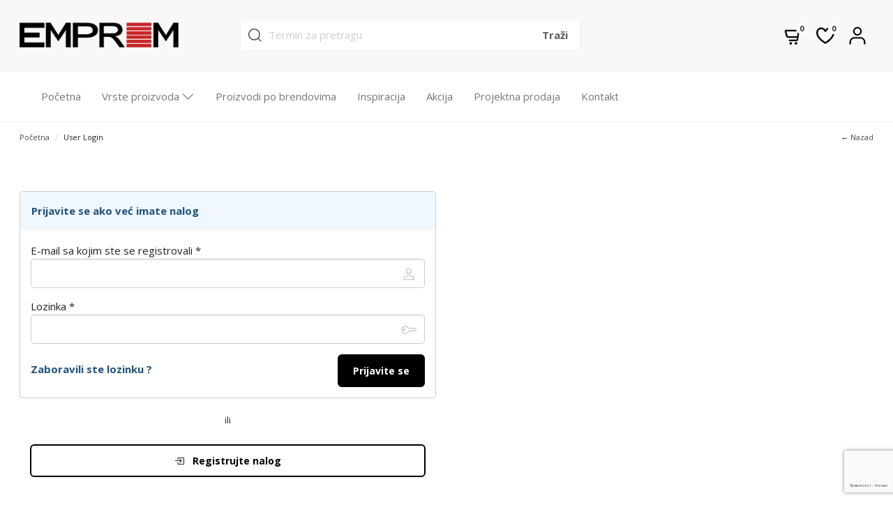

--- FILE ---
content_type: text/html; charset=UTF-8
request_url: https://emprom.rs/page/user-login?nexturl=https://emprom.rs/category/parketi-i-laminati
body_size: 12329
content:
<!doctype html>
<html lang="sr" itemscope itemtype="http://schema.org/WebPage">
<head>
    <meta charset="utf-8">
	<title>User Login - Emprom doo</title>
    <meta name="description" content="Emprom se bavi uvozom, izvozom i zastupanjem vodećih svetskih proizvođača građevinskih materijala za završne radove, čije proizvode distribuiramo kroz svo">
	<meta name="keywords" content="User Login">

	<meta name="author" content="explicit.rs">

    <link rel="preconnect" href="//connect.facebook.net">
    <link rel="preconnect" href="//fonts.gstatic.com">
    
    <meta name="viewport" content="width=device-width,minimum-scale=1,initial-scale=1">
    <meta name="generator" content="EXPLICIT 4.60" >
    <meta http-equiv="X-UA-Compatible" content="IE=edge">
	<meta name="robots" content="NOINDEX, NOFOLLOW">
	<meta name="theme-color" content="#000">
    <meta name="msapplication-navbutton-color" content="#000">
    <meta name="apple-mobile-web-app-status-bar-style" content="#000">
    <meta name="mobile-web-app-capable" content="yes" >
    <meta name="apple-mobile-web-app-capable" content="yes" >
    <meta name="apple-mobile-web-app-title" content="Emprom doo" >
    <meta name="aplication-name" content="Emprom doo" >
    <link rel="icon" type="image/png" href="https://emprom.rs/img/favicon.png" >
    <link rel="icon" type="icon/png" href="https://emprom.rs/img/favicon-apple.png" >
    <link rel="apple-touch-icon" sizes="144x144" href="https://emprom.rs/img/favicon-apple.png">
    <meta name="p:domain_verify" content="5f1d1389afc3d5322db649c6b1a73442"/>

	<link href="/css/bootstrap.min.css" rel="preload stylesheet" media="screen" as="style" >
	<link href="/css/bootstrap-theme.css" rel="preload stylesheet" media="screen" as="style" >
	<link href="/vendors/mega-menu/original/solid-menu.css" rel="preload stylesheet" as="style" >
	<!--<link href="/vendors/mega-menu2/webslidemenu.css" rel="preload stylesheet" as="style" >-->
	<link href="/custom.css?v2" rel="preload stylesheet subresource" as="style" >
    <link href="/theme.css?v2" rel="preload stylesheet subresource" as="style" >

	<!-- Global site tag (gtag.js) - Google Analytics -->
	<script async src="https://www.googletagmanager.com/gtag/js?id=G-D9YL6NVNB4"></script>
	<script>
		window.dataLayer = window.dataLayer || [];
		function gtag(){dataLayer.push(arguments);}
		gtag('js', new Date());
		gtag('config', 'G-D9YL6NVNB4');
	</script>

	
    <!-- Meta Pixel Code -->
    <script>
    !function(f,b,e,v,n,t,s)
    {if(f.fbq)return;n=f.fbq=function(){n.callMethod?
    n.callMethod.apply(n,arguments):n.queue.push(arguments)};
    if(!f._fbq)f._fbq=n;n.push=n;n.loaded=!0;n.version='2.0';
    n.queue=[];t=b.createElement(e);t.async=!0;
    t.src=v;s=b.getElementsByTagName(e)[0];
    s.parentNode.insertBefore(t,s)}(window, document,'script',
    'https://connect.facebook.net/en_US/fbevents.js');
	    fbq('init', '921127846805645');
	    fbq('track', 'PageView');
    </script>
    
<link rel="canonical" href="https://emprom.rs/page/user-login?nexturl=https://emprom.rs/category/parketi-i-laminati">
    <script type="application/ld+json"> {
        "@context":"http://schema.org",
        "@type":"Organization",
        "url":"https://emprom.rs",
        "name":"Emprom doo",
        "logo":"https://emprom.rs/img/logo.png",
        "contactPoint":[
            {
            "@type":"ContactPoint",
            "telephone":"+381-63-414-552",
            "contactType":"Podrška"
            }
        ],

        "address": {
            "@type": "PostalAddress",
            "streetAddress": "Nušićeva 7a",
            "addressLocality": "Belgrade",
            "addressRegion": "BG",
            "postalCode": "11000",
            "addressCountry": "Serbia"
        },
        "geo": {
            "@type": "GeoCoordinates",
            "latitude": 44.8139115,
            "longitude": 20.4268256
        }

    } </script>
        <script src="https://www.google.com/recaptcha/api.js?render=6LfJkGAgAAAAABcg9J5PwqkjBXb5xq4qQf8-_rH9&hl=sr" async></script>
        <script>var reCAPTCHA_sitekey="6LfJkGAgAAAAABcg9J5PwqkjBXb5xq4qQf8-_rH9"</script>	<link href="/css/checkbox.css" rel="stylesheet">
	<link href="/vendors/dataTables/jquery.dataTables.min.css" rel="stylesheet" type="text/css">
    <script src="/js/jquery-2.1.0.min.js"></script>

    <meta property="og:type" content="article">
    <meta property="og:title" content="User Login - Emprom doo">
    <meta property="og:description" content="Emprom se bavi uvozom, izvozom i zastupanjem vodećih svetskih proizvođača građevinskih materijala za završne radove, čije proizvode distribuiramo kroz svo">
    <meta property="og:image" content="https://emprom.rs/img/share.jpg">
    <meta property="og:url" content="https://emprom.rs/page/user-login?nexturl=https://emprom.rs/category/parketi-i-laminati">
    <meta property="og:site_name" content="emprom.rs">
    <meta property="fb:app_id" content="528377287530154">
    <meta property="fb:admins" content="754469051">

	<!-- Dublin Core -->
	<meta name="DC.title" content="User Login - Emprom doo">

	<!-- Tweeter cards -->
	<meta name="twitter:card" content="summary">
	<meta name="twitter:site" content="@emprom.rs">
	<meta name="twitter:image" content="https://emprom.rs/img/share.jpg">
	<meta name="twitter:title" content="User Login - Emprom doo">
	<meta name="twitter:description" content="Emprom se bavi uvozom, izvozom i zastupanjem vodećih svetskih proizvođača građevinskih materijala za završne radove, čije proizvode distribuiramo kroz svo">

	<!-- Google meta -->
	<meta itemprop="image" content="https://emprom.rs/img/share.jpg">
	<meta itemprop="title" content="User Login - Emprom doo">
	<meta itemprop="description" content="Emprom se bavi uvozom, izvozom i zastupanjem vodećih svetskih proizvođača građevinskih materijala za završne radove, čije proizvode distribuiramo kroz svo">

    
</head>

<body class="static user-login  ">


<noscript><img height="1" width="1" style="display:none" src="https://www.facebook.com/tr?id=921127846805645&ev=PageView&noscript=1"/></noscript>
<div class="border out">

<header id="header">

	<noscript>
		<div class="btn btn-danger btn-block"><b>GREŠKA</b> - Da bi sajt ispravno radio, neophodno je da uključite JavaScript u browser-u !!!</div>
	</noscript>


    <div class="search-box popup" style="display: none;">
        <div class="container">
            <form id="search" class="navbar-form search" action="/search.php" method="get">
                <div class="input">
                    <input type="text" class="typeahead fuzzySearchQuery flex-start" name="search" placeholder="Termin za pretragu" value="" required="required" pattern=".{2,}"><!-- fuzzySearchQuery searchQuery -->
                    <div class="button"><input type="submit" value="Traži"></div>
                    <input type="hidden" name="registersearch">
                </div>
            </form>
            <div class="hide-search-box"><i class="bi bi-x-lg"></i></div>
        </div>
    </div> <!-- search form popup -->






	<div class="middle hidden-xs">

		<div class="container">
            <div class="row flex">


				<div class="col-md-3 col-sm-3 align-self-center">
					<div id="logo" class="logo"><a href="/" title="Emprom doo"><img src="/img/logo.png" title="Emprom doo" alt="Emprom doo"></a></div>
				</div>


				<div class="col-md-5 col-sm-5 hidden-xs align-self-center">
					<div class="advanced-search">
						<div class="row">
						    <form class="navbar-form search" action="/search.php" method="get">
						        <div class="icon">
                                    <svg width="32px" height="32px" version="1.1" viewBox="0 0 100 100" xmlns="http://www.w3.org/2000/svg">
                                     <path fill="#333333" d="m79.5 76.602-11.801-11.703c8.8008-10.199 8.3008-25.602-1.3984-35.301-5-5.0977-11.699-7.5977-18.301-7.5977s-13.301 2.5-18.398 7.6016c-10.199 10.199-10.199 26.602 0 36.801 5 4.9961 11.699 7.5977 18.398 7.5977 6 0 12.102-2.1016 16.898-6.3008l11.801 11.801c0.30078 0.30078 0.80078 0.5 1.3008 0.5s1-0.19922 1.3984-0.60156c0.80078-0.69922 0.80078-2 0.10156-2.7969zm-47.102-13.102c-4.1992-4.1016-6.3984-9.6992-6.3984-15.5s2.3008-11.398 6.3984-15.602c4.2031-4.1992 9.7031-6.3984 15.602-6.3984s11.398 2.3008 15.602 6.3984c4.0977 4.2031 6.3984 9.7031 6.3984 15.602s-2.3008 11.398-6.3984 15.602c-4.2031 4.0977-9.8008 6.3984-15.602 6.3984s-11.398-2.3008-15.602-6.5z"></path>
                                    </svg>
                                </div>
			    			    <div class="input">
			    			        <input type="text" class="typeahead fuzzySearchQuery" name="search" placeholder="Termin za pretragu" value="" required="required" pattern=".{2,}"><!-- fuzzySearchQuery searchQuery -->
			    			    </div>
			    			    <input type="hidden" name="registersearch">
			    			    <div class="button"><input type="submit" value="Traži"></div>
			    			</form>
		    			</div>
		            </div>
				</div>
	

				<div class="col-md-4 col-sm-4 menu-cart align-self-center">
					<ul>


                        
                        <li class="cart-container">
            <a href="/checkout.php#form_order_right" class="shopping-cart" title="Idi u korpu">
                
                <svg xmlns="http://www.w3.org/2000/svg" viewBox="0 0 21 22.4" style="enable-background:new 0 0 21 22.4" xml:space="preserve"><path d="M20 0h-.8c-1.1 0-2.1.8-2.2 1.9L16.7 4h-15c-.5 0-1 .2-1.3.6-.4.4-.5 1-.4 1.5l1.3 5.2c.4 1.6 1.9 2.8 3.6 2.8H15l-.3 1.7c0 .2-.1.3-.3.3H6c-.6 0-1 .4-1 1s.4 1 1 1h8.4c1.1 0 2.1-.8 2.2-2l2.2-13.8c0-.2.1-.3.3-.3h.9c.6 0 1-.4 1-1s-.4-1-1-1zm-4.7 12H4.9c-.8 0-1.4-.5-1.6-1.3L2.1 6h14.2l-1 6z"/><circle cx="7.4" cy="20.8" r="1.6"/><circle cx="13.9" cy="20.8" r="1.6"/></svg>

                <span class="badge hidden-xs" id="cartBadge">0</span>
            </a></li>
						
						<li>
							<a href="/wishlist.php" class="wishlist-cart" title="Moja lista želja">
								<svg xmlns="http://www.w3.org/2000/svg" viewBox="0 0 420.8 390.9" style="enable-background:new 0 0 420.8 390.9" xml:space="preserve"><path d="M210.5 386.5c-3.8 0-5.6-1.4-9.4-3.3C193.4 379.4.3 270.3.3 132.6.3 56.1 46.2 19.8 90.2 10.2 136.1.7 182 19.8 210.7 58c28.7-38.3 74.6-55.5 120.5-45.9 44 7.7 89.9 44 89.9 120.5 0 137.7-193.2 246.7-200.8 250.6-3.9 1.9-6.6 3.2-9.8 3.3zM113.1 46.6c-5.7 0-11.5 0-15.3 1.9-36.3 7.7-59.3 38.3-59.3 84.2 0 99.5 135.8 189.4 172.1 212.3 36.3-23 172.1-112.8 172.1-212.3 0-45.9-21-76.5-59.3-84.2-32.4-5.8-76.4 7.6-95.5 53.5-3.8 7.7-9.6 11.5-17.2 11.5s-15.3-3.8-17.2-11.5c-17.3-38.2-51.7-55.4-80.4-55.4z"/></svg>
								<span class="badge hidden-xs">0</span>
							</a>
						</li>

						<li class="profile">
							
    <a href="/page/user-home" title="Login">
        <svg xmlns="http://www.w3.org/2000/svg" viewBox="0 0 24 25"><path fill-rule="evenodd" clip-rule="evenodd" d="M16 6.577a4 4 0 1 1-8 0 4 4 0 0 1 8 0zm-10 0a6 6 0 1 0 12 0 6 6 0 0 0-12 0zm-5 18h2v-3a5 5 0 0 1 5-5h8a5 5 0 0 1 5 5v3h2v-3a7 7 0 0 0-7-7H8a7 7 0 0 0-7 7v3z"/></svg>
    </a>
							
        <ul class="user-menu-dropdown">
            <li class="vrh"></li>
            <li><a href="/page/user-login?nexturl=https://emprom.rs/page/user-login?nexturl=https://emprom.rs/category/parketi-i-laminati">Prijavi se</a></li>
            <li><a href="/page/user-login?register">Registruj se</a></li>
        </ul>
    
						</li>
					</ul>
				</div>
				
				
            </div> <!-- /.row -->
		</div> <!-- /.container -->
	
	</div> <!-- /.middle -->





    <div class="top responsive-center hidden">
        <div class="container">
            <div class="row">
                <div class="col-md-6 col-sm-6">Građevinski materijali za završne radove</div>
                <div class="col-md-6 col-sm-6 text-right responsive-center"><a href="tel:+38166440660">+381 66 440 660</a></div>
                <div class="col-md-6 col-sm-6 text-right responsive-center hidden"><a href="tel:+381631336903">+381 63 1336 903</a></div>
            </div> <!-- /.row -->
        </div> <!-- /.container -->
    </div> <!-- /.top -->



	<div class="bottom ">

		<div id="nav-section">
			<div class="container solid-menus" id="solidMenus">
		      <nav class="navbar navbar-default no-border-radius no-margin no-bg"><!-- no-bg, bg-red, bg-dark, bg-custom... -->
		         
		         <div id="navbar-inner-container">
		            
		            <div class="navbar-header flex">

		                <button type="button" class="navbar-toggle navbar-toggle-left" data-toggle="collapse" data-target="#solidMenu" aria-label="Menu button">
			               <span class="icon-bar"></span>
			               <span class="icon-bar mid"></span>
			               <span class="icon-bar last"></span>                      
		                </button>
		                
		                <a class="navbar-brand navbar-brand-center visible-xs" href="/"><img src="/img/logo.png" alt="Emprom doo"></a>
		                
		                <a href="/checkout.php#form_order_right" class="shopping-cart visible-xs position-relative" title="Checkout">
		               		<svg width="32" height="32" viewBox="0 0 32 32" fill="none" xmlns="http://www.w3.org/2000/svg">
			                <path d="M4 4L7.33333 4L8 6.66667L10.6667 17.3333H10C8.89543 17.3333 8 18.2288 8 19.3333V19.3333C8 20.4379 8.89543 21.3333 10 21.3333H25.3333" stroke="#333" stroke-linecap="round"></path>
			                <path fill-rule="evenodd" clip-rule="evenodd" d="M8 6.66797H28L25.3333 17.3346H10.6667L8 6.66797Z" stroke="#333" stroke-linecap="round"></path>
			                <ellipse cx="24.0003" cy="26.6654" rx="1.33333" ry="1.33333" stroke="#333" stroke-linecap="round"></ellipse>
			                <ellipse cx="10.6663" cy="26.6654" rx="1.33333" ry="1.33333" stroke="#333" stroke-linecap="round"></ellipse>
			                </svg>
		               		<span class="badge">0</span>
		               	</a>

		            </div>
 
		            <div class="collapse navbar-collapse" id="solidMenu">

		                <ul class="nav navbar-nav">

							<li class="dropdown-convey-width" data-animation="fadeIn"><a href="/">Početna</a></li>

							<!-- Mobile items -->
							<li class="dropdown-convey-width visible-xs" data-animation="fadeIn">
								<a href="/checkout.php"><span class="bi bi-cart3" aria-hidden="true"></span> Idi u korpu &nbsp; <span class="badge">0</span></a>
							</li>

							<li class="dropdown-convey-width visible-xs" data-animation="fadeIn">
								<a href="/page/user-home" rel="nofollow" ><span class="bi bi-person" aria-hidden="true"></span> Moj nalog</a>
								<div style="position: absolute; float: right; right: 13px; top: 15px;"></div>
							</li>

							<li class="dropdown-convey-width visible-xs" data-animation="fadeIn">
								<a href="/wishlist.php"><span class="bi bi-heart" aria-hidden="true"></span> Moja lista želja</a>
							</li>


							<!-- Start megamenu item -->
							<li class="dropdown dropdown-autoheight dropdown-full-width" data-animation="fadeIn">

								<a href="#" class="dropdown-toggle" data-toggle="dropdown" rel="noopener nofollow"> Vrste proizvoda <i class="bi bi-chevron-down" aria-hidden="true"></i></a>
								<div class="dropdown-menu no-border-radius no-padding" data-adjust="2">
								<div class="row row-autoheight ">
                                    <ul class="s-list s-list-pl s-list-mb-10 p-15 listFewColumns"><li class="parent "><a href="/category/podne-i-zidne-obloge"  style="margin: 25px 0px; font-size:14px; font-weight:700; color:#1c1c1c;">PODNE I ZIDNE OBLOGE</a></li><li><a href="/category/plocice"><i class="fa fa-angle-right hidden" aria-hidden="true"></i> Pločice</a></li>
<li><a href="/category/parketi-i-laminati"><i class="fa fa-angle-right hidden" aria-hidden="true"></i> Parketi i laminati</a></li>
<li><a href="/category/lvt-i-spc-podovi"><i class="fa fa-angle-right hidden" aria-hidden="true"></i> LVT i SPC podovi</a></li>
<li><a href="/category/drvene-zidne-obloge"><i class="fa fa-angle-right hidden" aria-hidden="true"></i> Drvene zidne obloge</a></li>
<li><a href="/category/lajsne-profili-i-ugradni-sistemi-za-obloge"><i class="fa fa-angle-right hidden" aria-hidden="true"></i> Lajsne, profili i ugradni sistemi za obloge</a></li>
<li class="parent "><a href="/category/sanitarije-kade-i-tus-kabine"  style="margin: 25px 0px; font-size:14px; font-weight:700; color:#1c1c1c;">SANITARIJE, KADE I TUŠ KABINE</a></li><li><a href="/category/umivaonici-lavaboi"><i class="fa fa-angle-right hidden" aria-hidden="true"></i> Umivaonici (lavaboi)</a></li>
<li><a href="/category/wc-solje-daske-i-monoblokovi"><i class="fa fa-angle-right hidden" aria-hidden="true"></i> WC šolje, daske i monoblokovi</a></li>
<li><a href="/category/vodokotlici-i-tasteri"><i class="fa fa-angle-right hidden" aria-hidden="true"></i> Vodokotlići i tasteri</a></li>
<li><a href="/category/ugradne-konzole-za-umivaonike-bidee-pisoare-i-trokadere"><i class="fa fa-angle-right hidden" aria-hidden="true"></i> Ugradne konzole za umivaonike, bidee, pisoare i trokadere</a></li>
<li><a href="/category/bidei-pisoari-i-trokaderi"><i class="fa fa-angle-right hidden" aria-hidden="true"></i> Bidei, pisoari i trokaderi</a></li>
<li><a href="/category/tus-kade-i-kade-za-kupanje"><i class="fa fa-angle-right hidden" aria-hidden="true"></i> Tuš kade i kade za kupanje</a></li>
<li><a href="/category/tus-kabine-i-paravani"><i class="fa fa-angle-right hidden" aria-hidden="true"></i> Tuš kabine i paravani</a></li>
<li><a href="/category/sudopere"><i class="fa fa-angle-right hidden" aria-hidden="true"></i> Sudopere</a></li>
<li class="parent break-before"><a href="/category/odvodi-baterije-slavine-i-tusevi"  style="margin: 25px 0px; font-size:14px; font-weight:700; color:#1c1c1c;">ODVODI, BATERIJE (SLAVINE) I TUŠEVI</a></li><li><a href="/category/baterije-slavine-i-odvodi-za-umivaonike"><i class="fa fa-angle-right hidden" aria-hidden="true"></i> Baterije (slavine) i odvodi za umivaonike</a></li>
<li><a href="/category/baterije-slavine-mesaci-i-odvodi-za-kade-i-tuseve"><i class="fa fa-angle-right hidden" aria-hidden="true"></i> Baterije (slavine), mešači i odvodi za kade i tuševe</a></li>
<li><a href="/category/rucni-tusevi-i-nadgradni-tusevi-i-oprema"><i class="fa fa-angle-right hidden" aria-hidden="true"></i> Ručni, nadglavni i bočni tuševi i oprema</a></li>
<li><a href="/category/higijenski-bideta-tus-setovi"><i class="fa fa-angle-right hidden" aria-hidden="true"></i> Higijenski (bideta) tuš setovi</a></li>
<li><a href="/category/usponski-sistemi-za-tusiranje"><i class="fa fa-angle-right hidden" aria-hidden="true"></i> Usponski sistemi za tuširanje</a></li>
<li><a href="/category/setovi-baterija-mesaca-i-tuseva"><i class="fa fa-angle-right hidden" aria-hidden="true"></i> Setovi baterija/mešača i tuševa</a></li>
<li><a href="/category/baterije-slavine-i-odvodi-za-bidee-pisoare-i-trokadere"><i class="fa fa-angle-right hidden" aria-hidden="true"></i> Baterije (slavine) i odvodi za bidee, pisoare i trokadere</a></li>
<li><a href="/category/baterije-slavine-i-odvodi-za-sudopere"><i class="fa fa-angle-right hidden" aria-hidden="true"></i> Baterije (slavine) i odvodi za sudopere</a></li>
<li><a href="/category/ventili-sifoni-i-creva"><i class="fa fa-angle-right hidden" aria-hidden="true"></i> Ventili, sifoni, creva i pribor za sanitarije</a></li>
<li><a href="/category/odvodni-kanali-slivnici-i-resetke-za-kupatila"><i class="fa fa-angle-right hidden" aria-hidden="true"></i> Odvodni kanali, slivnici i rešetke za kupatila</a></li>
<li class="parent break-before"><a href="/category/fiksni-namestaj-i-galanterija"  style="margin: 25px 0px; font-size:14px; font-weight:700; color:#1c1c1c;">FIKSNI NAMEŠTAJ I GALANTERIJA</a></li><li><a href="/category/ormari-i-ploce-za-umivaonike"><i class="fa fa-angle-right hidden" aria-hidden="true"></i> Ormari i ploče za umivaonike</a></li>
<li><a href="/category/kompleti-ormara-i-umivaonika"><i class="fa fa-angle-right hidden" aria-hidden="true"></i> Setovi ormara i umivaonika</a></li>
<li><a href="/category/kupatilski-ormari-i-ogledala"><i class="fa fa-angle-right hidden" aria-hidden="true"></i> Kupatilski ormari i ogledala</a></li>
<li><a href="/category/kupatilska-galanterija"><i class="fa fa-angle-right hidden" aria-hidden="true"></i> Kupatilska galanterija</a></li>
<li class="parent "><a href="/category/fiksna-rasveta-i-ugradna-elektronika"  style="margin: 25px 0px; font-size:14px; font-weight:700; color:#1c1c1c;">FIKSNA RASVETA I UGRADNA ELEKTRONIKA</a></li><li><a href="/category/zidne-lampe-i-plafonjere"><i class="fa fa-angle-right hidden" aria-hidden="true"></i> Zidne lampe i plafonjere</a></li>
<li><a href="/category/lusteri-i-lampe-visilice"><i class="fa fa-angle-right hidden" aria-hidden="true"></i> Lusteri i lampe visilice</a></li>
<li><a href="/category/ventilatori-i-aspiratori"><i class="fa fa-angle-right hidden" aria-hidden="true"></i> Ventilatori i aspiratori</a></li>
<li class="parent break-before"><a href="/category/gradjevinski-adhezivi-boje-i-lakovi"  style="margin: 25px 0px; font-size:14px; font-weight:700; color:#1c1c1c;">GRAĐEVINSKI ADHEZIVI, MATERIJALI, BOJE I LAKOVI</a></li><li><a href="/category/hidroizolacioni-proizvodi-i-silikonske-zaptivne-mase-i-lepkovi"><i class="fa fa-angle-right hidden" aria-hidden="true"></i> Hidroizolacioni proizvodi i silikonske zaptivne mase i lepkovi</a></li>
<li><a href="/category/adhezivi-i-prajmeri-za-plocice-i-druge-kamene-obloge"><i class="fa fa-angle-right hidden" aria-hidden="true"></i> Adhezivi i prajmeri za pločice i druge kamene obloge</a></li>
<li><a href="/category/pomocni-adhezivi-za-podopolaganje"><i class="fa fa-angle-right hidden" aria-hidden="true"></i> Aditivi, podovi i adhezivi za drvene i elastične podove</a></li>
<li><a href="/category/nivelisuce-mase-reparaturni-materijali-ispune-i-drugi-lepkovi"><i class="fa fa-angle-right hidden" aria-hidden="true"></i> Nivelišuće mase, reparaturni materijali, ispune i drugi lepkovi</a></li>
<li><a href="/category/emajl-i-lazurne-boje-za-drvo-i-metal"><i class="fa fa-angle-right hidden" aria-hidden="true"></i> Emajl i lazurne boje za drvo i metal</a></li>
<li><a href="/category/epoksidne-boje-i-prajmeri"><i class="fa fa-angle-right hidden" aria-hidden="true"></i> Epoksidne i specijalne boje i lakovi</a></li>
<li class="parent "><a href="/category/instalacije-ploce-i-prateca-oprema"  style="margin: 25px 0px; font-size:14px; font-weight:700; color:#1c1c1c;">INSTALACIJE, PLOČE I PRATEĆA OPREMA</a></li><li><a href="/category/elektroinstalacije-i-prateca-oprema"><i class="fa fa-angle-right hidden" aria-hidden="true"></i> Elektroinstalacije i prateća oprema</a></li>
<li><a href="/category/drvene-i-gips-karton-ploce-i-prateci-sistemi-suve-gradnje"><i class="fa fa-angle-right hidden" aria-hidden="true"></i> Drvene i gips-karton ploče i prateći sistemi suve gradnje</a></li>
<li><a href="/category/vodovodni-i-kanalizacioni-materijal-i-uredjaji"><i class="fa fa-angle-right hidden" aria-hidden="true"></i> Vodovodni i kanalizacioni materijal i uređaji</a></li>
<li class="parent "><a href="/category/akcije"  style="margin: 25px 0px; font-size:14px; font-weight:700; color:#1c1c1c;">AKCIJSKI SETOVI</a></li></ul>
								</div>
                                <div class="clearfix"></div><br>
								</div>
							</li>
							<!-- /. products list -->

                            <li class="dropdown-convey-width" data-animation="fadeIn"><a href="/page/brendovi">Proizvodi po brendovima</a></li>
							<li class="dropdown-convey-width" data-animation="fadeIn"><a href="/news/inspiracija">Inspiracija</a></li>
                            <li class="dropdown-convey-width" data-animation="fadeIn"><a href="/page/akcija">Akcija</a></li>
                            <li class="dropdown-convey-width" data-animation="fadeIn"><a href="/page/projektna-prodaja">Projektna prodaja</a></li>
							<li class="dropdown-convey-width pull-me-rightX" data-animation="fadeIn"><a href="/page/kontakt">Kontakt</a></li>
		                </ul>

		            </div> <!-- menu end -->
		            

		            <form action="/search.php" method="GET" id="top-search" class="no-margin" style="display: none;">
		               <div class="col-lg-12 no-padding advanced-search">
		                  <div class="form-group no-margin">
		                     <input class="form-control no-border fuzzySearchQuery" id="search_term" name="search" placeholder="Termin za pretragu" value="" type="text">
		    			    <input type="hidden" name="registersearch">
		    			    <div class="button hidden"><input type="submit" value="Traži"></div>
		                  </div>
		               </div>
		            </form>


		            <div class="navbar-pos-search visible-xs">
		               <a href="#" title="Traži" class="x-search x-search-trigger navbar-link" rel="noopener nofollow">
                        <svg width="32px" height="32px" version="1.1" viewBox="0 0 100 100" xmlns="http://www.w3.org/2000/svg">
                         <path fill="#333333" d="m79.5 76.602-11.801-11.703c8.8008-10.199 8.3008-25.602-1.3984-35.301-5-5.0977-11.699-7.5977-18.301-7.5977s-13.301 2.5-18.398 7.6016c-10.199 10.199-10.199 26.602 0 36.801 5 4.9961 11.699 7.5977 18.398 7.5977 6 0 12.102-2.1016 16.898-6.3008l11.801 11.801c0.30078 0.30078 0.80078 0.5 1.3008 0.5s1-0.19922 1.3984-0.60156c0.80078-0.69922 0.80078-2 0.10156-2.7969zm-47.102-13.102c-4.1992-4.1016-6.3984-9.6992-6.3984-15.5s2.3008-11.398 6.3984-15.602c4.2031-4.1992 9.7031-6.3984 15.602-6.3984s11.398 2.3008 15.602 6.3984c4.0977 4.2031 6.3984 9.7031 6.3984 15.602s-2.3008 11.398-6.3984 15.602c-4.2031 4.0977-9.8008 6.3984-15.602 6.3984s-11.398-2.3008-15.602-6.5z"></path>
                        </svg>
                       </a>
		               <a href="#" title="Close" class="x-search x-search-close navbar-link" style="display: none;" rel="noopener nofollow"><i class="icon-line-cross"></i></a>
		            </div>


		         </div>

		      </nav>
		   </div>
		</div>

	</div> <!-- /.bottom -->

</header> <!-- /header -->
<div class="container">
<div class="row">
	<ul class="breadcrumb scroll-xs m-b-15">
		<li><a href="/">Početna</a></li>
		<li class="selected">User Login </li>
		<li class="back hidden-xs"><a onclick="goBack()">← Nazad</a></li>
	</ul>
</div>
</div>	
<div class="clearfix"></div>


<div class="container bg-color">
<div class="row p-t-40 p-b-50"> <!-- content start -->

	<div class="col-md-12">

		
	</div>
	<div class="clearfix"></div>


<div class="col-md-6 ">
	<div class="row gutter-10">

	<div class="col-md-12">
		<div class="login">
			<p class="login-title">Prijavite se ako već imate nalog</p>
			<div id="neuspesnoLogin" class="form-group col-md-12 hide"><div class="alert alert-danger"><strong>Greška!</strong> Podaci koje ste uneli nisu ispravni.</div></div>
			<div id="uspesnoLogin" class="form-group col-md-12 hide"><div class="alert alert-success"><strong>Uspešan login!</strong></div></div>
			<form name="login" id="login-form" class="">
				<div class="form-group col-md-12">E-mail sa kojim ste se registrovali * <br /><div class="usericon"><input name="login-email" type="email" class="form-control required" ></div></div>
				<div class="form-group col-md-12">Lozinka * <br /><div class="passicon"><input name="login-pass" type="password" class="form-control required" ></div></div>
				<div class="form-group col-md-12">
					<a href="#" class="pull-left m-t-10 text-bold" id="show-forgot-password">Zaboravili ste lozinku ?</a>
					<input type="submit" id="submit-login" class="btn theme-button pull-right" value="Prijavite se">
					<div class="clearfix"></div>
				</div>
			</form>
			<div class="clearfix"></div>
			
			<div class="forgot-password hide">
				<form name="forgot" id="forgot-password-form">
					<div id="uspesnoForgotpassword" class="form-group col-md-12 hide"><div class="alert alert-success"><strong>E-mail je uspešno poslat!</strong><br />Unutar E-maila ćete dobiti link za resetovanje lozinke.</div></div>
					<div id="neuspesnoForgotpassword" class="col-md-12 hide"><div class="alert alert-danger"><strong>Greška!</strong><br />Navedeni E-mail ne postoji - unesite drugi E-mail ili se ponovo registrujte.</div></div>
					<div class="form-group col-md-12"><p>Zaboravili ste lozinku? Kreirajte novu!</p>Unesite E-mail sa kojim ste se registrovali:<br /><input name="forgotpassword-email" type="email" class="form-control required"></div>
					<div class="form-group col-md-12"><input type="submit" id="submit-forgot-password" class="btn theme-button" value="Resetuj lozinku"></div>
				</form>
				<div class="clearfix"></div>
			</div>
			<div class="clearfix"></div>
		</div> <!-- /.login -->
		
		<div class="col-md-12">
			<div class="small background text-center"><span>ili</span></div><br />
			<a href="#" class="btn theme-button-hollow-hollow btn-block" id="show-register-tab"><i class="bi bi-box-arrow-in-right"></i> &nbsp; Registrujte nalog</a>
			<div class="clearfix"></div><br />
		</div>

	</div>

	</div> <!-- .row settings -->
</div> <!-- .col-md-6 settings -->

























<div class="col-md-6 ">

	<div class="register hidden" id="register-new-user">
	
	<p class="register-title">Registracija novog naloga</p>

		<form id="register-form" action="/function-register2.php" method="post">

			<input name="ipaddress" type="hidden" value="18.118.35.187">
			




			<div class="form-group col-md-6">
				<div class="form-title">Ime i prezime fizičkog ili PIB pravnog lica *</div>
				<div><input name="name" class="form-control required" value=""></div>
			</div>

			<div class="form-group col-md-6">
				<div class="form-title">E-mail *</div>
				<div><input name="email" type="email" id="email-input" class="form-control required"></div>
			</div>

			<div class="form-group col-md-6">
				<div class="form-title">Broj telefona</div>
				<div><input name="cellphone" class="form-control numericOnly required" id="cellphone1" maxlength="20" value=""></div>
			</div>

			<div class="form-group col-md-6">
				<div class="form-title">Lozinka *</div>
				<div><input name="password" type="password" class="form-control required"></div> 
			</div>








			<label class="form-title form-group col-md-12 theme-color hidden">
				<input type="checkbox" class="register-as-company-show" value="0"> Registrujete se kao firma?
			</label>

			<div class="col-md-12 collapse" id="register-as-company">	
				<div class="order-as-company">
					
					<label class="form-title form-group col-md-12">Ako se registrujete kao firma, upišite naziv firme i PIB</label>

					<div class="form-group col-md-6">
						<label class="form-title">Naziv firme *</label>
						<input name="naziv" type="text" id="company-name" class="form-control">
					</div>

					<div class="form-group col-md-6">
						<label class="form-title">PIB *</label>
						<input name="irsnumber" type="text" id="company-irs" class="form-control numericOnly" maxlength="12">
					</div>

					<div class="form-group col-md-4 hidden">
						<label class="form-title">MB *</label>
						<input name="mbnumber" type="text" id="company-number" class="form-control numericOnly " maxlength="12">
					</div>

					<div class="clearfix"></div>

				</div> <!-- /.order-as-company -->
			</div>




			<div class="clearfix"></div>




			<div class="form-group col-md-5 hidden">
				<div class="form-title">Poštanski broj i mesto</div>
				<div><input name="city1" class="form-control" value=""></div>
			</div>


			<div class="form-group col-md-5 hidden">
				<div class="form-title">Ulica</div>
				<div><input name="address" class="form-control " value=""></div>
			</div>

			<div class="form-group col-md-2 col-xs-4 hidden">
				<div class="form-title">Kućni broj</div>
				<div><input name="housenumber" class="form-control "></div>
			</div>


	        <div class="form-group col-md-12">
				<select name="vrstakupca" class="form-control required">
					<option value="">Odaberite koja ste vrsta kupca</option>
					<option value="Želim da kupim za preko 120.000 i da dobijem popust">Želim da kupim za preko 120.000 i da dobijem popust</option>
					<option value="Sopstvene potrebe">Sopstvene potrebe</option>
					<option value="Arhitekta ili projektant">Arhitekta ili projektant</option>
					<option value="Izvođač radova">Izvođač radova</option>
					<option value="Distributer">Distributer</option>
				</select>
	        </div>




			<div class="clearfix"></div>


	        <div class="form-group col-md-6 col-xs-12 hidden">
	            <div class="form-title">Rođendan</div>
	            <input type="text" name="birthday_register" class="form-control" id="birthday_register" data-type="combodate" data-viewformat="DD-MM-YYYY" data-format="YYYY-MM-DD" data-template="D / MMM / YYYY"/>
	        </div>
	        
	        <input name="g-recaptcha-response" type="hidden" class="form-control" id="g-recaptcha-response" >
			
			<div class="form-group col-md-12 hidden">
				<p><label class="checkbox-inline"><input name="agree" type="checkbox" class="required" value="1" checked="checked"> Prihvatam uslove korišćenja *</label> (<a href="/page/tos" target="_blank" class="terms">Pročitajte uslove</a>)</p>
				<p><label class="checkbox-inline"><input name="notifications" type="checkbox" > Želim da me obaveštavate o akcijskim ponudama</label></p>
			</div>

			<div class="form-group col-md-12"><input type="submit" id="submit-register" class="btn theme-button" value="Registrujte nalog"></div>
	
	</form>
	<div class="clearfix"></div>


</div> <!-- .register -->
</div> <!-- .col-md-6 settings -->

	<div class="clearfix"></div>

</div> <!-- end content -->
</div> <!-- end container -->




<script type="text/javascript">

	// checkout - show new delivery address
	$('.new-delivery-address-show').click(function() {
	    if( $(this).is(':checked')) {
	        $('#new-delivery-address').removeClass('collapse').addClass('show');
	    } else {
	        $('#new-delivery-address').removeClass('show').addClass('collapse');
	    }
	});

	// checkout - show company registration form 
	$('.register-as-company-show').click(function() {
	    if( $(this).is(':checked')) {
	        $('#register-as-company').removeClass('collapse').addClass('show');
	        $('#company-name').addClass('required'); 
   			$('#company-irs').addClass('required'); 
	    } else {
	        $('#register-as-company').removeClass('show').addClass('collapse');
   			$('#company-name').removeClass('required'); 
   			$('#company-irs').removeClass('required'); 	
	    }
	});

	// Check if user email exists
	$(document).ready(function(){
		$("#email-input").change(function(){
			if($("#email-input").val() == ""){
				return false;
			}
			var datavalue={
				'email':$("#email-input").val()
			}
		    $.ajax({
	            type: "POST",
	            url: "https://emprom.rs/vendors/misc/function-user-email-exist.php",
	            data: datavalue,
	            success: function(responses) {
	                var responses = JSON.parse(responses);
	                if($('#exist-error').length){
	                		$('#exist-error').remove()
	                }
	                if(responses.error){
	                	$("#email-input").after('<div id ="exist-error" class="required-label">'+responses.message+'</div>');
	                		
	                }
	            },
	            error: function() {
	                alert("Error in AJAX call...");
	            }
	        });
		});
	});
</script>
<div class="clearfix"></div>

</div> <!-- /.border -->

<footer id="footer">

	<div class="details hidden-xs">
		<div class="container">

			<div class="row">
			
				<div class="col-md-3">
					<p class="title">Kontakt</p>
					
<ul>
	<li>D.O.O. EMPROM ŠABAC</li>
	<li>Ustanička BB, Beograd</li>
	<li>info@emprom.rs</li>
	<li>+381 66 440 660</li>
	<li>PIB: 112911703</li>
	<li>MB: 21766402</li>
</ul>

				</div>

				<div class="col-md-3">
					<p class="title">Korisnički servis</p>
					<ul>
						
<li><a href="/page/tos">Uslovi korišćenja</a></li>
<li><a href="/page/informacije-o-placanju-i-isporuci">Informacije o plaćanju i isporuci</a></li>
<li><a href="/page/politika-reklamacija">Politika reklamacija</a></li>
<li><a href="/page/odustanak-od-ugovora">Odustanak od ugovora</a></li>
<li><a href="/page/saobraznost-i-garancija">Saobraznost i Garancija</a></li>
<li><a href="/page/politika-privatnosti-i-zastita-podataka">Politika privatnosti i zaštita podataka</a></li>

					</ul>
				</div>

				<div class="col-md-3">
					<p class="title">Brzi linkovi</p>
					<ul>
						
<li><a href="/">Početna</a></li>
<li><a href="/page/novosti">Novosti</a></li>
<li><a href="/page/o-nama">O nama</a></li>
<li><a href="/page/kontakt">Kontakt</a></li>

					</ul>
				</div>
				
				<div class="col-md-3">
					
<img src="/img/logo.png" alt="Emprom doo" class="logo" ><br >
Emprom se bavi uvozom, izvozom i zastupanjem vodećih svetskih proizvođača građevinskih materijala za završne radove, čije proizvode distribuiramo kroz svoju veleprodajnu i maloprodajnu internet mrežu.
<ul class="social-circle">
	<li><a href="https://www.facebook.com/emprom.rs/" rel="noopener nofollow" target="_blank" title="Meta Facebook"><i class="bi bi-meta" aria-hidden="true"></i></a></li>
	<li><a href="https://www.youtube.com/channel/UCbACCyvf3lsa8Avs8xrwqfg" rel="noopener nofollow" target="_blank" title="Youtube"><i class="bi bi-youtube" aria-hidden="true"></i></a></li>
	<li><a href="https://www.instagram.com/emprom.rs/" rel="noopener nofollow" target="_blank" title="Instagram"><i class="bi bi-instagram" aria-hidden="true"></i></a></li>
	<li><a href="https://rs.linkedin.com/company/emprom-d-o-o" rel="noopener nofollow" target="_blank" title="Linked In"><i class="bi bi-linkedin" aria-hidden="true"></i></a></li>
</ul>

				</div>

				<div class="clearfix"></div><br ><br ><br >

				<div class="credit-cards text-center">
					<a rel="noopener nofollow" href="https://rs.visa.com/pay-with-visa/security-and-assistance/protected-everywhere.html" target="_blank"><img src="/img/cc/logo-visa-verified.jpg" class="visa" alt="logo visa verified" ></a> 
					<a rel="noopener nofollow" href="https://www.mastercard.rs/sr-rs/korisnici/pronadite-karticu.html" target="_blank"><img src="/img/cc/logo-master-secure.png" class="visa" alt="logo master secure" ></a> 
					<a rel="noopener nofollow" href="https://www.bancaintesa.rs" target="_blank"><img src="/img/cc/logo-intesa.jpg" class="visa intesa-margin" alt="logo intesa" ></a>
					<img src="/img/cc/logo-visa.png" class="visa" alt="logo visa" >
					<img src="/img/cc/logo-master.png" class="visa" alt="logo master" >
					<img src="/img/cc/logo-maestro.png" class="visa" alt="logo maestro" >
					<img src="/img/cc/logo-dina.png" class="visa" alt="logo dina" >
					<img src="/img/cc/logo-amex.png" class="visa" alt="logo amex" >
				</div>

			</div>

		</div> <!-- / container -->
	</div> <!-- /.details -->




	<div class="details visible-xs">
		<div class="col-md-12">

			<a href="#" class="toggler tgNaslov">Korisnički servis</a>
			<div class=" tgSadrzaj nevidljivo"> 
				<ul>
					
<li><a href="/page/tos">Uslovi korišćenja</a></li>
<li><a href="/page/informacije-o-placanju-i-isporuci">Informacije o plaćanju i isporuci</a></li>
<li><a href="/page/politika-reklamacija">Politika reklamacija</a></li>
<li><a href="/page/odustanak-od-ugovora">Odustanak od ugovora</a></li>
<li><a href="/page/saobraznost-i-garancija">Saobraznost i Garancija</a></li>
<li><a href="/page/politika-privatnosti-i-zastita-podataka">Politika privatnosti i zaštita podataka</a></li>

				</ul>
			</div>

			<a href="#" class="toggler tgNaslov">Brzi linkovi</a>
			<div class=" tgSadrzaj nevidljivo"> 
				<ul>
					
<li><a href="/">Početna</a></li>
<li><a href="/page/novosti">Novosti</a></li>
<li><a href="/page/o-nama">O nama</a></li>
<li><a href="/page/kontakt">Kontakt</a></li>

				</ul>
			</div>

			
<ul>
	<li>D.O.O. EMPROM ŠABAC</li>
	<li>Ustanička BB, Beograd</li>
	<li>info@emprom.rs</li>
	<li>+381 66 440 660</li>
	<li>PIB: 112911703</li>
	<li>MB: 21766402</li>
</ul>


			<div class="responsive-center">
			
<img src="/img/logo.png" alt="Emprom doo" class="logo" ><br >
Emprom se bavi uvozom, izvozom i zastupanjem vodećih svetskih proizvođača građevinskih materijala za završne radove, čije proizvode distribuiramo kroz svoju veleprodajnu i maloprodajnu internet mrežu.
<ul class="social-circle">
	<li><a href="https://www.facebook.com/emprom.rs/" rel="noopener nofollow" target="_blank" title="Meta Facebook"><i class="bi bi-meta" aria-hidden="true"></i></a></li>
	<li><a href="https://www.youtube.com/channel/UCbACCyvf3lsa8Avs8xrwqfg" rel="noopener nofollow" target="_blank" title="Youtube"><i class="bi bi-youtube" aria-hidden="true"></i></a></li>
	<li><a href="https://www.instagram.com/emprom.rs/" rel="noopener nofollow" target="_blank" title="Instagram"><i class="bi bi-instagram" aria-hidden="true"></i></a></li>
	<li><a href="https://rs.linkedin.com/company/emprom-d-o-o" rel="noopener nofollow" target="_blank" title="Linked In"><i class="bi bi-linkedin" aria-hidden="true"></i></a></li>
</ul>

			</div>

			<div class="clearfix"></div><br >

			<div class="credit-cards text-center">
				<a rel="noopener nofollow" href="https://rs.visa.com/pay-with-visa/security-and-assistance/protected-everywhere.html" target="_blank"><img src="/img/cc/logo-visa-verified.jpg" class="visa" alt="logo-visa-verified" ></a> 
				<a rel="noopener nofollow" href="https://www.mastercard.rs/sr-rs/korisnici/pronadite-karticu.html" target="_blank"><img src="/img/cc/logo-master-secure.png" class="visa" alt="logo-master-secure" ></a> 
				<a rel="noopener nofollow" href="https://www.bancaintesa.rs" target="_blank"><img src="/img/cc/logo-intesa.jpg" class="visa intesa-margin" alt="logo-intesa" ></a>
				<img src="/img/cc/logo-visa.png" class="visa" alt="logo-visa" >
				<img src="/img/cc/logo-master.png" class="visa" alt="logo-master" >
				<img src="/img/cc/logo-maestro.png" class="visa" alt="logo-maestro" >
				<img src="/img/cc/logo-dina.png" class="visa" alt="logo-dina" >
				<img src="/img/cc/logo-amex.png" class="visa" alt="logo-amex" >
			</div>

		</div>
	</div> <!-- footer mob -->



	<div class="signature text-center">
		<div class="container">
			Emprom doo ©. Sva prava zadržana 2026  <a href="https://explicit.rs" title="Izrada internet prodavnice" target="_blank">Explicit</a>
		</div> <!-- / container -->
	</div> <!-- /.signature -->





	<a class="scrollToTopX hidden" href="#"><span class="icon bi bi-arrow-up-circle-fill" aria-hidden="true"></span></a>

</footer>


 
	
	<link rel="preconnect" href="https://fonts.googleapis.com">
	<link rel="preconnect" href="https://fonts.gstatic.com" crossorigin>
	<link href="https://fonts.googleapis.com/css2?family=Open+Sans:wght@400;700&family=Poppins:wght@400;700&display=swap" rel="preload" as="style" onload="this.rel='stylesheet'" crossorigin>

	<!-- CSS -->
	<link href="/vendors/swiper/swiper.min.css" rel="preload" as="style" onload="this.rel='stylesheet'" crossorigin>

	<link rel="stylesheet" href="https://cdn.jsdelivr.net/npm/bootstrap-icons@1.11.3/font/bootstrap-icons.min.css">
	
	<!-- JS -->
    <script src="//cdnjs.cloudflare.com/ajax/libs/jquery/3.6.0/jquery.min.js"></script>
    <script src="/js/bootstrap.min.js"></script>
	<script async src="/vendors/mega-menu/solid-menu.js"></script>
	<script src="/vendors/swiper/swiper.min.js"></script>
	<script src="/js/js.cookie.js"></script>
	<script async src="/js/noty.js"></script>
	<script src="/js/typeahead.bundle.js"></script>
	<script async src="/vendors/fuzzySearch/fuzzySearch.js"></script>
    <!-- google translate -->


    <script>
		const nexturl="https://emprom.rs/category/parketi-i-laminati";
		$.ajax({
			method: "POST",
			url:"/vendors/misc/function-get-cart-count.php",
			cache: false
		})
		.done(function(html) {
			$("#cartBadge").text(html);
		});
	</script>
	<script src="/js/custom.js?v1"></script>


	<link rel="stylesheet" href="https://cdnjs.cloudflare.com/ajax/libs/rateYo/2.3.2/jquery.rateyo.min.css">
	<script src="https://cdnjs.cloudflare.com/ajax/libs/rateYo/2.3.2/jquery.rateyo.min.js"></script>  
	<script>
		$("#rateYo").rateYo({
			rating: 0, 
			fullStar: true,
			starWidth: "22px",
			normalFill: "#dbdbdb",
	        multiColor: {
	          "startColor": "#dbdbdb", //Grey
	          "endColor"  : "#f9c32f"  //Yellow
	        }
		})
		.on("rateyo.set", function (e, data) {
			document.getElementById("rateyoid").value=data.rating;
		})

		$(".rateYoGet").rateYo({
			fullStar: false,
			readOnly: true,
			starWidth: "15px",
			normalFill: "#dbdbdb",
	        multiColor: {
	          "startColor": "#dbdbdb", //Grey
	          "endColor"  : "#f9c32f"  //Yellow
	        }
		});
	</script>


	
    
	 <!-- Logout, email sent, changed pass etc. -->

<script src="/js/moment.min.js"></script>

<!-- cropperJS -->
<link href="/vendors/cropperJS/cropper.min.css" rel="stylesheet">
<script src="/vendors/cropperJS/cropper.js"></script>
<script src="/vendors/cropperJS/profile_image.js"></script>

<!-- xeditable -->
<link href="/vendors/xeditable/bootstrap-editable.css" rel="stylesheet">
<script src="/vendors/xeditable/bootstrap-editable.js"></script>
<script src="/vendors/xeditable/editable-custom.js"></script>

<link href="/vendors/xeditable/select2.min.css" rel="stylesheet">
<script src="/vendors/xeditable/select2.full.min.js"></script>

<!-- Load jquery multifile upload js -->
<script src="/vendors/fileuploadJS/jquery.ui.widget.js"></script>
<script src="/vendors/fileuploadJS/tmpl.min.js"></script>
<script src="/vendors/fileuploadJS/load-image.all.min.js"></script>
<script src="/vendors/fileuploadJS/canvas-to-blob.min.js"></script>
<script src="/vendors/fileuploadJS/jquery.iframe-transport.js"></script>
<script src="/vendors/fileuploadJS/jquery.fileupload.js"></script>
<script src="/vendors/fileuploadJS/jquery.fileupload-process.js"></script>
<script src="/vendors/fileuploadJS/jquery.fileupload-image.js"></script>
<script src="/vendors/fileuploadJS/jquery.fileupload-audio.js"></script>
<script src="/vendors/fileuploadJS/jquery.fileupload-video.js"></script>
<script src="/vendors/fileuploadJS/jquery.fileupload-validate.js"></script>
<script src="/vendors/fileuploadJS/jquery.fileupload-ui.js"></script>
<script src="/vendors/fileuploadJS/custom.js"></script>

<!-- DataTable, user page, list products -->
<script src="/vendors/dataTables/jquery.dataTables.min.js"></script>
<script src="/vendors/dataTables/dataTables.bootstrap.js"></script>

<script src="https://cdnjs.cloudflare.com/ajax/libs/jquery.mask/1.14.16/jquery.mask.min.js"></script>

<script src="/vendors/fancybox3/jquery.fancybox.min.js"></script>
<link rel="stylesheet" type="text/css" href="/vendors/fancybox3/jquery.fancybox.min.css" media="screen">

<!--
<script src="https://maps.google.com/maps/api/js?key=AIzaSyANhsOVOMadIxU6vEYHBxPWag9DI-fqglYO&libraries=places"></script>
<script src="/js/locationpicker.jquery.js" type="text/javascript"></script>       
<script src="https://cdnjs.cloudflare.com/ajax/libs/jquery.textcomplete/1.8.5/jquery.textcomplete.min.js"></script>
<script src="https://cdnjs.cloudflare.com/ajax/libs/emojionearea/3.4.1/emojionearea.min.js"></script>
<link href="https://cdnjs.cloudflare.com/ajax/libs/emojionearea/3.4.1/emojionearea.min.css" rel="preload stylesheet" media="screen" as="style"> 
<script src="https://cdnjs.cloudflare.com/ajax/libs/moment.js/2.24.0/moment.min.js"></script>
-->


<script> 
$("[data-fancybox]").fancybox({
    image : { protect: true }
});

var minYear = moment().year();
var maxYear = moment().add(5, "years").year();

$(document).ready(function(){
    $("#cellphone1").mask("000 000 0000");
    $("#phone1").mask("000 000 0000");
});

$(document).ready(function() {
    $('.singleSelect2').select2();
});

$(document).ready(function() {
    $('.js-example-basic-single').select2();
});

$(function() {
    $("#user-affiliates, #user-affiliate-transactions, .mytable").DataTable( {
        "order": [],
        dom: "Bfrtip", 
        //buttons: [ \'copy\', \'excel\', \'print\' ]
    });
});
</script>


</body>
</html>


--- FILE ---
content_type: text/html; charset=UTF-8
request_url: https://emprom.rs/vendors/xeditable/function-select.php?cities
body_size: 43862
content:
{"977":"11000 - Beograd","991":"11000 - Beograd - Palilula","979":"11000 - Beograd - Stari Grad","980":"11000 - Beograd - Vra\u010dar ","978":"11000 - Beograd-savski Venac","981":"11010 - Beograd-vo\u017edovac ","982":"11030 - Beograd - \u010cukarica ","983":"11030 - Beograd-rakovica","984":"11030 - Beograd-savski Venac","986":"11040 - Beograd-rakovica","985":"11040 - Beograd-savski Venac","988":"11050 - Beograd-vo\u017edovac ","989":"11050 - Beograd-vra\u010dar ","990":"11050 - Beograd-zvezdara","992":"11060 - Beograd-zvezdara","993":"11060 - Slanci","994":"11070 - Beograd - Novi Beograd","995":"11070 - Beograd-zemun","996":"11073 - Beograd-novi Beograd","998":"11077 - Beograd-novi Beograd","999":"11077 - Beograd-zemun","997":"11077 - Sur\u010din ","1000":"11080 - Beograd - Zemun","1001":"11090 - Beograd-rakovica","1002":"11090 - Beograd-vo\u017edovac ","1003":"11103 - Beograd-stari Grad","1004":"11108 - Beograd-palilula","1005":"11108 - Beograd-stari Grad","1006":"11111 - Beograd-vra\u010dar ","1007":"11118 - Beograd-vo\u017edovac ","1008":"11118 - Beograd-vra\u010dar ","1009":"11118 - Beograd-zvezdara","1011":"11120 - Beograd-palilula","1010":"11120 - Beograd-vra\u010dar ","1012":"11120 - Beograd-zvezdara","1013":"11126 - Beograd-zvezdara","1014":"11130 - Beograd-kalu\u0111erica ","1015":"11130 - Kalu\u0111erica ","1016":"11147 - Beograd-\u010dukarica ","1017":"11158 - Beograd-palilula","1019":"11160 - Beograd-palilula","1020":"11160 - Beograd-zvezdara","1021":"11185 - Beograd-zemun","1022":"11186 - Beograd-zemun","1023":"11194 - Beograd-rakovica","1024":"11194 - Ru\u0161anj ","1026":"11210 - Beograd-palilula","1025":"11210 - Padinska Skela","1027":"11211 - Bor\u010da ","1028":"11211 - Ov\u010da ","1029":"11212 - Bor\u010da ","1030":"11212 - Ov\u010da ","1032":"11213 - Dunavac","1031":"11213 - Kovilovo","1033":"11213 - Padinska Skela","1034":"11215 - Slanci","1035":"11215 - Veliko Selo","1036":"11221 - Beograd-vo\u017edovac ","1037":"11222 - Beograd-rakovica","1038":"11222 - Beograd-vo\u017edovac ","1039":"11223 - Beli Potok","1040":"11223 - Pinosava","1041":"11224 - Vr\u010din ","1042":"11225 - Beli Potok","1043":"11225 - Zuce","1045":"11226 - Beli Potok","1044":"11226 - Beograd-vo\u017edovac ","1046":"11226 - Pinosava","1047":"11231 - Beograd-rakovica","1048":"11232 - Ripanj","1050":"11233 - Babe","1051":"11233 - Mala Ivan\u010da ","1052":"11233 - Parcani","1053":"11233 - Popovi\u0107 ","1049":"11233 - Ralja (beograd)","1054":"11233 - Stojnik","1055":"11235 - Mali Po\u017earevac ","1056":"11250 - Beograd-\u010dukarica ","1058":"11251 - Beograd-\u010dukarica ","1057":"11251 - Ostru\u017enica ","1059":"11253 - Srem\u010dica ","1061":"11260 - Pe\u0107ani ","1060":"11260 - Rucka","1062":"11260 - Umka","1063":"11261 - Mala Mo\u0161tanica ","1064":"11262 - Velika Mo\u0161tanica ","1066":"11271 - Dobanovci","1067":"11271 - Jakovo","1065":"11271 - Sur\u010din ","1068":"11272 - Dobanovci","1069":"11272 - Ugrinovci","1070":"11273 - Batajnica","1071":"11275 - Boljevci","1072":"11275 - Progar","1073":"11276 - Jakovo","1074":"11277 - Beograd-zemun","1075":"11277 - Ugrinovci","1076":"11279 - Be\u010dmen ","1077":"11279 - Petrov\u010di\u0107 -","1078":"11283 - Beograd-zemun","1080":"11300 - Kuli\u010d ","1084":"11300 - \u0160alinac ","1081":"11300 - Seone","1079":"11300 - Smederevo","1082":"11300 - Udovice","1083":"11300 - Vu\u010dak ","1086":"11306 - Brestovik","1085":"11306 - Grocka","1087":"11306 - Zaklopa\u010da ","1088":"11307 - Bole\u010d ","1089":"11307 - Ritopek","1090":"11308 - Begaljica","1091":"11309 - Le\u0161tane ","1092":"11309 - Ritopek","1093":"11309 - Vin\u010da ","1094":"11310 - Lipe","1096":"11311 - Radinac","1097":"11311 - Ralja (smederevo)","1095":"11311 - Smederevo","1099":"11312 - Dobri Do","1098":"11312 - Mihajlovac","1100":"11312 - Vrbovac","1101":"11313 - Mala Krsna","1102":"11314 - Osipaonica","1103":"11315 - Saraorci","1104":"11316 - Golobok","1105":"11317 - Lozovik","1107":"11318 - Milo\u0161evac ","1106":"11318 - Trnov\u010de ","1108":"11319 - Krnjevo","1110":"11320 - Donja Livadica","1111":"11320 - Kupusina","1112":"11320 - Radovanje","1113":"11320 - Staro Selo","1109":"11320 - Velika Plana","1114":"11321 - Lugav\u010dina ","1115":"11322 - Skobalj","1116":"11323 - Veliko Ora\u0161je ","1117":"11324 - Novo Selo","1118":"11324 - Staro Selo","1120":"11325 - Markovac","1119":"11325 - Rakinac","1122":"11328 - Malo Ora\u0161je ","1123":"11328 - Petrijevo","1121":"11328 - Vodanj","1124":"11329 - Vranovo","1125":"11351 - Vin\u010da ","1127":"11400 - Beljevac","1128":"11400 - Crkvine","1129":"11400 - Granice","1130":"11400 - Kora\u0107ica ","1134":"11400 - Markovac","1131":"11400 - Me\u0111ulu\u017eje -","1132":"11400 - Mladenovac (selo)","1126":"11400 - Mladenovac (varo\u0161) ","1133":"11400 - Rajkovac","1136":"11406 - Ameri\u0107 ","1135":"11406 - Mala Vrbica","1137":"11406 - Rajkovac","1138":"11406 - Vla\u0161ka ","1140":"11407 - Ba\u010dinac ","1139":"11407 - Selevac","1142":"11408 - Belu\u0107e ","1141":"11408 - Velika Krsna","1143":"11409 - Kova\u010devac ","1144":"11411 - Ratari","1145":"11412 - Jagnjilo","1146":"11412 - Rabrovac","1147":"11413 - Pru\u017eatovac ","1148":"11414 - Velika Ivan\u010da ","1150":"11415 - Kora\u0107ica ","1149":"11415 - Velika Ivan\u010da ","1152":"11420 - Bani\u010dina ","1153":"11420 - Ba\u0161in ","1154":"11420 - Cerovac","1155":"11420 - Glibovac","1156":"11420 - Gr\u010dac ","1157":"11420 - Mala Plana","1158":"11420 - Mramorac","1159":"11420 - Pridvorice","1151":"11420 - Smederevska Palanka","1160":"11420 - Stoja\u010dak ","1161":"11420 - Vodice","1163":"11423 - Azanja","1162":"11423 - Vla\u0161ki Do ","1164":"11425 - Kusadak","1165":"11426 - Meljak","1166":"11427 - Vrani\u0107 ","1168":"11430 - Dra\u017eanj ","1169":"11430 - Kamendol","1170":"11430 - Pudarci","1167":"11430 - Um\u010dari ","1171":"11430 - \u017divkovac ","1173":"11431 - Binovac","1174":"11431 - Kolari","1175":"11431 - Landol","1172":"11431 - Lunjevac","1176":"11431 - Suvodol","1178":"11432 - Badljevica","1177":"11432 - Drugovac","1180":"11433 - Dubona","1181":"11433 - Senaja","1179":"11433 - \u0160ep\u0161in -","1184":"11450 - \u0110urinci ","1183":"11450 - Nemeniku\u0107e ","1182":"11450 - Sopot","1185":"11453 - Drlupa","1186":"11453 - Du\u010dina ","1187":"11453 - Roga\u010da ","1188":"11453 - Sibnica","1189":"11453 - Slatina (beograd)","1191":"11460 - Ba\u0107evac ","1190":"11460 - Barajevo","1192":"11460 - Bo\u017edarevac ","1193":"11460 - Guberevac","1194":"11460 - Guncati","1195":"11460 - Lisovi\u0107 ","1196":"11460 - Srem\u010dica ","1197":"11461 - Arnajevo","1198":"11461 - Beljina","1199":"11461 - Mani\u0107 ","1200":"11461 - Ro\u017eanci ","1201":"11462 - \u0160iljakovac ","1202":"11462 - Veliki Borak","1204":"11500 - Belo Polje","1205":"11500 - Krtinska","1206":"11500 - Mislo\u0111in ","1203":"11500 - Obrenovac","1207":"11500 - Rvati","1208":"11500 - Urovci","1209":"11500 - Zabre\u017eje ","1210":"11500 - Zve\u010dka ","1211":"11504 - Bari\u010d ","1212":"11504 - Mislo\u0111in ","1215":"11506 - Baljevac (obrenovac)","1216":"11506 - Dra\u017eevac ","1217":"11506 - Jasenak","1213":"11506 - Konatice","1214":"11506 - Poljane","1218":"11507 - Brovi\u0107 ","1219":"11507 - Piroman","1220":"11507 - Stubline","1221":"11507 - Trstenica","1222":"11507 - Veliko Polje","1224":"11508 - Dren","1223":"11508 - Grabovac","1225":"11508 - Ljubini\u0107 ","1226":"11508 - Ora\u0161ac ","1227":"11508 - Vuki\u0107evica ","1229":"11509 - Brgulice","1228":"11509 - Ratari","1230":"11509 - Skela","1231":"11509 - U\u0161\u0107e (obrenovac) -","1233":"11550 - Bistrica","1234":"11550 - Burovo","1235":"11550 - Dren","1232":"11550 - Lazarevac","1236":"11550 - Lukavica","1237":"11550 - Petka","1239":"11550 - \u0160opi\u0107 -","1238":"11550 - Stubica","1240":"11550 - \u0160u\u0161njar -","1242":"11560 - Medo\u0161evac ","1241":"11560 - Vreoci","1244":"11561 - Barzilovica","1245":"11561 - Brajkovac","1247":"11561 - \u010cibutkovica ","1243":"11561 - Dudovica","1246":"11561 - \u017dupanjac ","1248":"11562 - Arapovac","1249":"11562 - Junkovac","1251":"11563 - Cvetovac","1252":"11563 - Sokolovo","1250":"11563 - Veliki Crljeni","1254":"11564 - Leskovac (lazarevac)","1253":"11564 - Stepojevac","1255":"11564 - Vrbovno","1256":"11565 - Baro\u0161evac ","1257":"11565 - Strmovo","1258":"11565 - Zeoke","1260":"11566 - Kru\u0161evica ","1261":"11566 - Mali Crljeni","1262":"11566 - Prkosava","1259":"11566 - Rudovci","1263":"11566 - Trbu\u0161nica ","1264":"11567 - Mirosaljci","1266":"12000 - Bre\u017eane ","1272":"12000 - \u0106irikovac ","1267":"12000 - Dragovac","1268":"12000 - Ljubi\u010devo ","1273":"12000 - Lu\u010dica ","1265":"12000 - Po\u017earevac ","1269":"12000 - Salakovac","1270":"12000 - Zabela","1271":"12000 - \u017divica ","1275":"12206 - Bradarac","1276":"12206 - Bratinac","1277":"12206 - Bubu\u0161inac ","1274":"12206 - \u0106irikovac ","1278":"12206 - Maljurevac","1279":"12206 - Nabr\u0111e ","1280":"12206 - Trnjane","1282":"12207 - Batovac","1281":"12207 - Dubravica","1284":"12208 - Drmno","1285":"12208 - Klenovnik","1286":"12208 - Kostolac","1287":"12208 - Ostrovo","1283":"12208 - Petka","1288":"12208 - Stari Kostolac","1290":"12209 - Kli\u010devac ","1291":"12209 - Ram","1289":"12209 - Re\u010dica ","1293":"12220 - Kisiljevo","1294":"12220 - Ostrovo","1295":"12220 - Po\u017ee\u017eeno -","1292":"12220 - Veliko Gradi\u0161te ","1300":"12221 - \u0110urakovo ","1297":"12221 - Kurja\u010de ","1298":"12221 - Majilovac","1296":"12221 - Popovac (po\u017earevac) ","1299":"12221 - Sirakovo","1305":"12222 - Bari\u010d ","1306":"12222 - Bikinje","1307":"12222 - Brani\u010devo ","1304":"12222 - Donja Kru\u0161evica ","1301":"12222 - Kusi\u0107e ","1302":"12222 - Ponikve","1303":"12222 - Tribrode","1309":"12223 - Brnjica","1310":"12223 - Dvori\u0161te ","1308":"12223 - Golubac","1311":"12223 - Kudre\u0161 ","1312":"12223 - Male\u0161evo ","1313":"12223 - Rado\u0161evac ","1314":"12223 - Sladinac","1315":"12223 - Snegotin","1316":"12223 - Usije","1317":"12223 - Vinci","1318":"12223 - Vojilovo","1319":"12223 - \u017ditkovica ","1320":"12224 - Dobra","1322":"12226 - Biskuplje","1321":"12226 - Kisiljevo","1323":"12226 - Kumane","1324":"12226 - Topolovnik","1325":"12226 - Zatonje","1327":"12227 - Bare","1326":"12227 - Beranje","1328":"12227 - Kasidol","1330":"12240 - Bukovska","1331":"12240 - Ceremo\u0161nja ","1332":"12240 - Cerovica","1333":"12240 - Kaona","1334":"12240 - Ku\u010dajna ","1329":"12240 - Ku\u010devo ","1335":"12240 - Ravni\u0161te ","1336":"12240 - \u0160evica ","1338":"12242 - Bukovska","1339":"12242 - Bukovska Reka","1337":"12242 - Neresnica","1341":"12253 - Carevac","1348":"12253 - \u010ce\u0161ljeva Bara -","1342":"12253 - Desine","1349":"12253 - Dolja\u0161nica ","1343":"12253 - Garevo","1340":"12253 - Kamijevo","1344":"12253 - Ljubinje","1345":"12253 - Miljevi\u0107 ","1350":"12253 - Pe\u010danica ","1346":"12253 - Srednjevo","1347":"12253 - \u0160uvaji\u0107 -","1352":"12254 - Makce","1353":"12254 - Mala Bresnica","1354":"12254 - Mi\u0161ljenovac ","1355":"12254 - Mustapi\u0107 ","1356":"12254 - Rabrovo","1351":"12254 - Velika Bresnica","1358":"12255 - Duboka","1357":"12255 - Radenka","1360":"12256 - Blagojev Kamen","1361":"12256 - Brodica","1359":"12256 - Voluja","1362":"12257 - Dvori\u0161te ","1364":"12257 - Kriva\u010da ","1365":"12257 - Lje\u0161nica ","1366":"12257 - Rakova Bara","1367":"12257 - Sena","1363":"12257 - Turija","1370":"12258 - Du\u0161mani\u0107 -","1371":"12258 - Klenje","1368":"12258 - Mr\u010dkovac ","1369":"12258 - Srpce","1372":"12258 - Vukovi\u0107 ","1373":"12258 - Zelenik","1384":"12300 - Bo\u0161njak ","1375":"12300 - Kamenovo","1376":"12300 - Kne\u017eica ","1377":"12300 - Krvije","1378":"12300 - Leskovac (petrovac)","1385":"12300 - Lopu\u0161nik ","1379":"12300 - Melnica","1380":"12300 - Pankovo","1374":"12300 - Petrovac","1381":"12300 - Stamnica","1382":"12300 - Vitovnica","1383":"12300 - Zabr\u0111e ","1387":"12304 - Aljudovo","1388":"12304 - Kladurovo","1389":"12304 - Manastirica","1386":"12304 - Ranovac","1391":"12306 - Bistrica","1392":"12306 - Malo Laole","1390":"12306 - Veliko Laole","1393":"12307 - Burovac","1394":"12307 - Tabanovac","1396":"12308 - Dobrnje","1395":"12308 - Ore\u0161kovica ","1397":"12308 - Vo\u0161anovac ","1399":"12309 - Busur","1402":"12309 - \u0106ovdin ","1398":"12309 - \u0160etonje ","1400":"12309 - Vezi\u010devo ","1401":"12309 - \u017ddrelo ","1404":"12311 - Batu\u0161a ","1405":"12311 - Kali\u0161te ","1408":"12311 - Kravlji Do","1403":"12311 - Malo Crni\u0107e ","1406":"12311 - Salakovac","1409":"12311 - Toponica","1407":"12311 - Veliko Crni\u0107e ","1410":"12311 - Veliko Selo","1411":"12311 - Vrbnica","1413":"12312 - Malo Gradi\u0161te ","1412":"12312 - \u0160apine ","1414":"12312 - Smoljinac","1415":"12312 - Zabrega","1417":"12313 - Bo\u017eevac ","1416":"12313 - Kobilje","1418":"12313 - Kula (po\u017earevac) ","1419":"12315 - Crljenac","1420":"12315 - Dubo\u010dka ","1425":"12315 - Orljevo","1421":"12315 - Ra\u0161anac ","1422":"12315 - Star\u010devo ","1423":"12315 - Trnov\u010de ","1424":"12315 - Veliki Popovac","1427":"12316 - Bliznak","1428":"12316 - Breznica","1426":"12316 - Krepoljin","1429":"12316 - Krupaja","1430":"12316 - Medve\u0111ica ","1431":"12316 - Milanovac","1432":"12316 - Sige","1433":"12317 - Osanica","1435":"12318 - Izvarica","1436":"12318 - Jo\u0161anica ","1434":"12318 - Ribare (petrovac na mlavi)","1437":"12318 - Vukovac","1439":"12320 - Milatovac","1440":"12320 - Suvi Do (\u017eagubica) ","1438":"12320 - \u017dagubica ","1441":"12321 - Laznica","1442":"12321 - Seli\u0161te ","1444":"12370 - Aleksandrovac (\u017eabari) ","1445":"12370 - Mirijevo","1446":"12370 - Oreovica","1447":"12370 - Polatna","1443":"12370 - Sibnica","1448":"12370 - Svinjarevo","1449":"12370 - Ti\u0107evac ","1450":"12370 - Vla\u0161ki Do ","1452":"12372 - Poljana","1453":"12372 - Prugovo","1451":"12372 - \u0160ljivovac ","1455":"12374 - Brzohode","1458":"12374 - \u010cetere\u017ee -","1456":"12374 - Ko\u010detin ","1457":"12374 - Simi\u0107evo ","1454":"12374 - \u017dabari ","1460":"12375 - Porodin","1459":"12375 - Vite\u017eevo ","1462":"14000 - Donja Grabovica","1463":"14000 - Gori\u0107 ","1464":"14000 - Gornja Grabovica","1465":"14000 - Jasenica","1466":"14000 - Jovanja","1467":"14000 - Ra\u0111evo Selo ","1468":"14000 - Sedlari","1461":"14000 - Valjevo","1470":"14104 - Belo\u0161evac ","1471":"14104 - Buja\u010di\u0107 -","1472":"14104 - Deguri\u0107 ","1473":"14104 - Klinci","1474":"14104 - Petnica","1469":"14104 - Valjevo","1476":"14106 - Donja Grabovica","1477":"14106 - Gori\u0107 ","1475":"14106 - Valjevo","1479":"14201 - Babina Luka","1480":"14201 - Blizonje","1481":"14201 - Brankovina","1482":"14201 - Gola Glava","1478":"14201 - Jazovik","1483":"14201 - Jo\u0161eva ","1484":"14201 - Kote\u0161ica ","1485":"14201 - Kozli\u010di\u0107 -","1486":"14201 - Rabas","1487":"14201 - Zabrdica","1488":"14202 - Bukovac","1489":"14202 - Golubac","1490":"14202 - Mrati\u0161i\u0107 -","1491":"14202 - Paune","1492":"14202 - Rajkovi\u0107 ","1493":"14202 - Robaje","1494":"14203 - Ba\u010devci ","1495":"14203 - Beli\u0107 ","1496":"14203 - Brangovi\u0107 ","1497":"14203 - Dra\u010di\u0107 -","1498":"14203 - Kova\u010dice ","1499":"14203 - Prijezdi\u0107 ","1500":"14203 - Ravnje","1502":"14203 - \u017dabari ","1501":"14203 - Zarube","1504":"14204 - Div\u010dibare ","1503":"14204 - Kr\u010dmar ","1505":"14205 - Bogati\u0107 (valjevo) ","1506":"14205 - Donje Leskovice","1507":"14205 - Donji Taor","1508":"14205 - Gornje Leskovice","1509":"14205 - Gornji Taor","1510":"14205 - Leli\u0107 ","1511":"14205 - Sandalj","1512":"14205 - Strmna Gora","1513":"14205 - Su\u0161ica ","1514":"14206 - Balinovi\u0107 ","1515":"14206 - Brezovice","1516":"14206 - Kunice","1517":"14206 - Mija\u010di ","1518":"14206 - Paklje","1519":"14206 - Po\u0107uta ","1520":"14206 - Rebelj","1521":"14206 - Rovni","1522":"14206 - Sova\u010d ","1523":"14206 - Stubo","1524":"14206 - Tubravi\u0107 ","1525":"14206 - Vujinova\u010da ","1527":"14207 - Carina","1526":"14207 - Dragodol","1528":"14207 - Gunjaci","1529":"14207 - Konjic","1530":"14207 - Pecka","1531":"14207 - Skadar","1533":"14210 - Bogdanovica","1534":"14210 - Crvena Jabuka","1535":"14210 - Gunjevac","1536":"14210 - Gvozdenovi\u0107 ","1537":"14210 - Jo\u0161eva ","1538":"14210 - Lon\u010danik ","1539":"14210 - Milorci","1540":"14210 - Murga\u0161 ","1541":"14210 - Paljuvi","1542":"14210 - Ruklada","1543":"14210 - Sovljak","1544":"14210 - Stublenica","1545":"14210 - Takovo","1546":"14210 - Trli\u0107 ","1547":"14210 - Trnjaci","1548":"14210 - Tvrdojevac","1532":"14210 - Ub","1549":"14210 - Vrhovine","1550":"14210 - Zvizdar","1552":"14212 - Brgule","1551":"14212 - Kaleni\u0107 ","1553":"14212 - Liso Polje","1554":"14212 - Radljevo","1555":"14212 - \u0160arbane ","1562":"14213 - \u010cu\u010duge -","1557":"14213 - Dokmir","1556":"14213 - Kr\u0161na Glava ","1558":"14213 - Novaci","1559":"14213 - Pambukovica","1560":"14213 - Radu\u0161a ","1561":"14213 - Slatina (ub)","1563":"14214 - Banjani","1564":"14214 - Brezovica","1565":"14214 - Kalinovac","1566":"14214 - Ko\u017euar ","1567":"14214 - Tulari","1568":"14214 - Vrelo","1569":"14214 - Vukona","1570":"14221 - Popu\u010dke ","1571":"14222 - Divci","1572":"14222 - Dupljaj","1580":"14222 - \u0110ur\u0111evac -","1573":"14222 - Klanica","1574":"14222 - Kla\u0161ni\u0107 -","1575":"14222 - Loznica (valjevo)","1576":"14222 - Lukavac","1577":"14222 - Mr\u010di\u0107 -","1579":"14222 - \u0160u\u0161eoka -","1578":"14222 - Veselinovac","1582":"14223 - Bajevac","1583":"14223 - Markova Crkva","1581":"14223 - Nepri\u010dava ","1584":"14223 - Pridvorica","1585":"14223 - Ratkovac","1586":"14223 - Slovac","1587":"14223 - Stepanje","1588":"14223 - Strmovo","1589":"14223 - Virovac","1594":"14224 - \u0106elije ","1591":"14224 - Lajkovac (selo)","1590":"14224 - Lajkovac (varo\u0161) ","1592":"14224 - Pepeljevac","1593":"14224 - Rubribreza","1595":"14225 - Bogova\u0111a ","1596":"14225 - Donji Lajkovac","1597":"14225 - Vra\u010devi\u0107 -","1598":"14226 - Jabu\u010dje ","1599":"14226 - Mali Borak","1600":"14226 - Skobalj","1602":"14240 - Babaji\u0107 ","1603":"14240 - Bo\u0161njanovi\u0107 -","1604":"14240 - Bran\u010di\u0107 -","1605":"14240 - Cvetanovac","1606":"14240 - Di\u0107i ","1607":"14240 - Donji Banjani","1608":"14240 - Guko\u0161 ","1609":"14240 - Jaj\u010di\u0107 -","1610":"14240 - Kadina Luka","1611":"14240 - Lalinci","1612":"14240 - Latkovi\u0107 ","1601":"14240 - Ljig","1613":"14240 - Milavac","1614":"14240 - Moravci","1616":"14240 - \u0160tavica ","1615":"14240 - Veli\u0161evac ","1618":"14242 - Donja Toplica","1619":"14242 - Donji Mu\u0161i\u0107 -","1620":"14242 - Gornji Mu\u0161i\u0107 -","1621":"14242 - Klju\u010d ","1622":"14242 - Komanice","1623":"14242 - Maljevi\u0107 ","1624":"14242 - Mionica (selo, valjevo)","1617":"14242 - Mionica (varo\u0161ica, valjevo) ","1625":"14242 - Nanomir","1626":"14242 - Pa\u0161tri\u0107 -","1627":"14242 - Radobi\u0107 ","1628":"14242 - Sankovi\u0107 ","1629":"14242 - Tabanovi\u0107 ","1630":"14242 - Toli\u0107 ","1631":"14242 - Velika Mari\u0161ta ","1632":"14242 - Vrtiglav","1633":"14243 - Banja Vrujci","1634":"14243 - Berkovac","1635":"14243 - Du\u010di\u0107 -","1636":"14243 - Gornja Toplica","1637":"14243 - Gunjica","1638":"14243 - Popadi\u0107 ","1639":"14243 - Rakari","1640":"14243 - Todorin Do","1641":"14244 - Bre\u017e\u0111e -","1642":"14244 - Gornji Lajkovac","1643":"14244 - Ose\u010denica ","1644":"14244 - Planinica","1645":"14244 - Struganik","1646":"14245 - Ba","1647":"14245 - Pale\u017enica ","1648":"14245 - Slavkovica","1649":"14246 - Belanovica","1650":"14246 - Ivanovci","1651":"14246 - Kalanjevci","1652":"14246 - Kozelj","1653":"14246 - Liplje","1654":"14246 - Poljanice","1655":"14246 - \u0160utci ","1656":"14246 - \u017divkovci ","1657":"14252 - Gornja Bukovica","1658":"14252 - Kamenica","1659":"14252 - Mili\u010dinica ","1660":"14252 - Ogla\u0111enovac ","1661":"14252 - Osladi\u0107 ","1662":"14252 - Stapar","1663":"14252 - Vla\u0161\u010di\u0107 - ","1665":"14253 - Brata\u010di\u0107 -","1666":"14253 - Dragijevica","1667":"14253 - Gornje Crniljevo","1668":"14253 - Lopatanj","1669":"14253 - Ose\u010dina (selo) ","1664":"14253 - Ose\u010dina (varo\u0161ica) -","1670":"14253 - Ostru\u017eanj ","1671":"14253 - Plu\u017eac ","1672":"14253 - Sirdija","1673":"14253 - Tu\u0111in ","1675":"14254 - Bastav","1674":"14254 - Beloti\u0107 ","1676":"14254 - Komiri\u0107 ","1677":"14254 - Konju\u0161a ","1679":"14255 - Beomu\u017eevi\u0107","1680":"14255 - Bobova","1678":"14255 - Donja Bukovica","1681":"14255 - Majinovi\u0107 ","1682":"14255 - Pri\u010devi\u0107 -","1683":"14255 - Sitarice","1684":"14255 - Stanina Reka","1685":"14255 - Stave","1686":"14255 - Suvodanje","1687":"14255 - Tupanci","1688":"14255 - Vrago\u010danica ","1689":"14255 - Zlatari\u0107 ","1691":"15000 - Jelen\u010da ","1692":"15000 - Jevremovac","1693":"15000 - Mi\u0161ar ","1694":"15000 - Pocerski Pri\u010dinovi\u0107 -","1690":"15000 - \u0160abac ","1695":"15211 - Ma\u010dvanski Pri\u010dinovi\u0107 - ","1696":"15211 - Tabanovi\u0107 ","1697":"15212 - Drenovac","1698":"15212 - \u0160evarice ","1699":"15213 - Dragojevac","1700":"15213 - Korman","1701":"15213 - Kujavica","1702":"15213 - Miokus","1703":"15213 - Mr\u0111enovac ","1704":"15213 - Ora\u0161ac ","1705":"15213 - Orid","1706":"15213 - Predvorica","1707":"15213 - Trbu\u0161ac ","1709":"15214 - Beljin","1710":"15214 - Debrc","1711":"15214 - Gomilice","1708":"15214 - Jazovnik","1712":"15214 - Krni\u0107 ","1713":"15214 - Mesarci","1714":"15214 - Novo Selo","1715":"15214 - Suvo Selo","1716":"15214 - Vlasenica","1717":"15215 - Provo","1718":"15215 - Zvezd","1720":"15220 - Bresnica","1721":"15220 - Dru\u017eeti\u0107 -","1719":"15220 - Koceljeva","1722":"15220 - Ljutice","1723":"15220 - Mali Bo\u0161njak ","1724":"15220 - Subotica Selo (koceljeva)","1725":"15220 - Zukve","1726":"15221 - Batalage","1727":"15221 - Svileuva","1728":"15222 - Kamenica","1730":"15224 - Cerovac","1731":"15224 - Mala Vranjska","1729":"15224 - Ri\u0111ake ","1733":"15224 - Vu\u010devica ","1732":"15224 - Vuko\u0161i\u0107 -","1734":"15224 - \u017dabar ","1736":"15225 - Bobovik","1737":"15225 - Gomilice","1738":"15225 - Jalovik","1739":"15225 - Krnule","1740":"15225 - Lojanice","1741":"15225 - Matijevac","1742":"15225 - Mehovine","1743":"15225 - Pejinovi\u0107 ","1744":"15225 - Skupljen","1735":"15225 - Vladimirci","1745":"15226 - Beloti\u0107 ","1746":"15226 - Brdarica","1747":"15226 - Draginje","1748":"15226 - Kaona","1749":"15226 - Kozarica","1750":"15226 - Mrovska","1755":"15227 - \u0106ukovine ","1751":"15227 - Donje Crniljevo","1752":"15227 - Galovi\u0107 ","1753":"15227 - Golo\u010delo ","1754":"15227 - Gradojevi\u0107 ","1757":"15232 - Desi\u0107 ","1758":"15232 - Gornja Vranjska","1759":"15232 - Gru\u0161i\u0107 -","1756":"15232 - Jevremovac","1760":"15232 - Maovi","1761":"15232 - Milo\u0161evac ","1762":"15232 - Pocerski Metkovi\u0107 ","1763":"15232 - Slatina (\u0161abac) ","1764":"15232 - Varna","1765":"15232 - Zabla\u0107e ","1767":"15233 - Boji\u0107 ","1768":"15233 - Bukor","1769":"15233 - Dvori\u0161te ","1770":"15233 - Krivaja","1771":"15233 - Metli\u0107 ","1772":"15233 - Naku\u010dani ","1773":"15233 - Rumska","1774":"15233 - Sino\u0161evi\u0107 -","1766":"15233 - Volujac","1776":"15234 - Donja Badanja","1777":"15234 - Donja Sipulja","1778":"15234 - Gornja Badanja","1779":"15234 - Gornja Sipulja","1780":"15234 - Jugovi\u0107i ","1781":"15234 - Milina","1782":"15234 - Pomija\u010da ","1775":"15234 - Tekeri\u0161 ","1783":"15234 - Trbosilje","1784":"15235 - Bogosavac","1785":"15235 - Culjkovi\u0107 ","1786":"15235 - Dobri\u0107 ","1787":"15235 - Radova\u0161nica ","1789":"15300 - Ba\u0161\u010deluci -","1790":"15300 - Grn\u010dara ","1796":"15300 - Klupci","1791":"15300 - Kraji\u0161nici ","1792":"15300 - Lipnica","1788":"15300 - Loznica","1793":"15300 - Lozni\u010dko Polje ","1797":"15300 - Plo\u010da ","1794":"15300 - Runjani","1798":"15300 - Trbu\u0161nica ","1795":"15300 - Tr\u0161i\u0107 -","1799":"15300 - Vo\u0107njak ","1800":"15302 - Korenita","1801":"15304 - Petlova\u010da ","1803":"15305 - Bela Reka","1804":"15305 - Duvani\u0161te ","1802":"15305 - Lipolist","1807":"15306 - \u010coke\u0161ina -","1805":"15306 - Petkovica","1806":"15306 - Prnjavor","1809":"15307 - Donji Dobri\u0107 ","1810":"15307 - Jelav","1808":"15307 - Le\u0161nica ","1811":"15307 - Novo Selo","1812":"15307 - Stra\u017ea ","1814":"15308 - Bradi\u0107 ","1813":"15308 - Gornji Dobri\u0107 ","1815":"15308 - Jadranska Le\u0161nica ","1816":"15308 - Jo\u0161eva ","1817":"15308 - Kamenica","1818":"15308 - Kozjak","1820":"15309 - Brezjak","1821":"15309 - Donje Nedeljice","1822":"15309 - Gornje Nedeljice","1823":"15309 - Grn\u010dara ","1824":"15309 - Korenita","1819":"15309 - Slatina (loznica)","1825":"15310 - Ribari","1827":"15311 - Brnjac","1826":"15311 - Cikote","1828":"15311 - Draginac","1829":"15311 - Filipovi\u0107i ","1830":"15311 - Jarebice","1831":"15311 - Ribarice","1832":"15311 - Simino Brdo","1833":"15311 - Stupnica","1835":"15311 - \u0160urice ","1834":"15311 - Veliko Selo","1837":"15312 - Cvetulja","1836":"15312 - Donje Brezovice","1838":"15312 - Gornje Brezovice","1839":"15312 - Krasava","1840":"15312 - Mojkovi\u0107 ","1841":"15312 - Ravnaja","1842":"15312 - Zavlaka","1843":"15313 - Bela Crkva (\u0161abac) ","1844":"15313 - Stave","1845":"15313 - Tolisavac","1846":"15313 - Vrbi\u0107 ","1847":"15314 - Banjevac","1848":"15314 - Bogo\u0161tica ","1849":"15314 - Br\u0161tica ","1857":"15314 - Cerova","1858":"15314 - Dvorska","1859":"15314 - Kostajnik","1856":"15314 - Krupanj","1850":"15314 - Kr\u017eava ","1855":"15314 - Likodra","1851":"15314 - Lipenovi\u0107 ","1852":"15314 - Planina","1854":"15314 - \u0160ljivova ","1853":"15314 - Tomanj","1860":"15315 - Gornja Borina","1861":"15315 - Paskovac","1862":"15315 - Zaja\u010da ","1863":"15316 - Banja Kovilja\u010da ","1864":"15316 - Gornja Kovilja\u010da ","1865":"15317 - Brasina","1866":"15317 - Donja Borina","1868":"15318 - Amaji\u0107 ","1869":"15318 - Budi\u0161i\u0107 -","1874":"15318 - \u010citluk ","1870":"15318 - Culine","1871":"15318 - Donja Tre\u0161njica ","1867":"15318 - Mali Zvornik","1872":"15318 - Radalj","1873":"15318 - Sakar","1876":"15319 - Crn\u010da ","1877":"15319 - Gra\u010danica ","1878":"15319 - Postenje","1879":"15319 - Rujevac","1880":"15319 - Selenac","1881":"15319 - Sokolac","1875":"15319 - Uzovnica","1882":"15320 - Berlovine","1885":"15320 - \u010citluk ","1887":"15320 - Donja Ljubovi\u0111a ","1888":"15320 - Duboko","1886":"15320 - Ljubovija","1883":"15320 - Lonjin","1884":"15320 - Podnemi\u0107 ","1889":"15321 - Donja Tre\u0161njica ","1890":"15321 - Radalj","1891":"15322 - Velika Reka","1892":"15322 - Voljevci","1893":"15323 - Donja Orovica","1894":"15323 - Gornja Orovica","1895":"15323 - Gornje Ko\u0161lje ","1896":"15323 - Orovi\u010dka Planina ","1897":"15323 - Savkovi\u0107 ","1898":"15323 - Tornik","1899":"15324 - Capari\u0107 ","1904":"15324 - Drla\u010de ","1905":"15324 - Gornja Tre\u0161njica ","1900":"15324 - Gornje Ko\u0161lje ","1901":"15324 - Gr\u010di\u0107 -","1902":"15324 - Leovi\u0107 ","1903":"15324 - Vrhpolje","1907":"15341 - Kozjak","1906":"15341 - Lipni\u010dki \u0160or -","1908":"15342 - Gornja Ljubovi\u0111a ","1910":"15350 - Beloti\u0107 ","1909":"15350 - Bogati\u0107 (\u0161abac) -","1911":"15352 - Skra\u0111ani ","1912":"15352 - Zminjak","1913":"15353 - Majur","1914":"15354 - Slep\u010devi\u0107 -","1915":"15354 - \u0160titar ","1917":"15355 - Crna Bara","1916":"15355 - Glogovac","1918":"15355 - Sovljak","1920":"15356 - Glu\u0161ci ","1921":"15356 - Metkovi\u0107 ","1919":"15356 - Uzve\u0107e ","1922":"15357 - Klenje","1923":"15357 - O\u010dage ","1924":"15358 - Badovinci","1925":"15358 - Sala\u0161 Crnobarski ","1926":"15359 - Dublje","1927":"15362 - Banovo Polje","1929":"16000 - Badince","1930":"16000 - Belanovce","1931":"16000 - Bobi\u0161te ","1932":"16000 - Bratmilovce","1933":"16000 - Donja Jajina","1934":"16000 - Donje Krajince","1935":"16000 - Donje Sinkovce","1936":"16000 - Donje Stopanje","1937":"16000 - Du\u0161anovo ","1938":"16000 - Gornja Jajina","1939":"16000 - Gornje Krajince","1940":"16000 - Gornje Sinkovce","1941":"16000 - Gornje Stopanje","1942":"16000 - Kara\u0111or\u0111evac -","1943":"16000 - Kukulovce","1944":"16000 - Kumarevo","1928":"16000 - Leskovac","1945":"16000 - Milanovo","1946":"16000 - Mr\u0161tane ","1947":"16000 - Nomanica","1948":"16000 - Paliku\u0107a ","1949":"16000 - Petrovac","1950":"16000 - Podrimce","1951":"16000 - Prese\u010dina ","1952":"16000 - Priboj (leskovac)","1953":"16000 - Rudare","1958":"16000 - \u0160i\u0161ince -","1954":"16000 - Veliko Trnjane","1955":"16000 - Vinarce","1956":"16000 - Zalu\u017enje ","1957":"16000 - Zlo\u0107udovo ","1960":"16201 - Donja Kupinovica","1961":"16201 - Donja Slatina","1962":"16201 - Gornja Kupinovica","1963":"16201 - Gornja Slatina","1964":"16201 - Grada\u0161nica ","1965":"16201 - Grajevce","1966":"16201 - Jarsenovo","1959":"16201 - Jela\u0161nica ","1967":"16201 - Mala Biljanica","1968":"16201 - Manojlovce","1969":"16201 - Ora\u0161ac ","1970":"16201 - Piskupovo","1971":"16201 - Rajno Polje","1972":"16201 - Stupnica","1973":"16201 - Velika Biljanica","1975":"16203 - Beli Potok","1976":"16203 - Brza","1977":"16203 - Bunu\u0161ki \u010cifluk -","1984":"16203 - \u010cukljenik ","1978":"16203 - Donja Bunu\u0161a ","1979":"16203 - Gornja Bunu\u0161a ","1980":"16203 - Nakrivanj","1981":"16203 - Nakrivanjski \u010cifluk ","1982":"16203 - Radonjica","1985":"16203 - \u0160ainovac ","1974":"16203 - Strojkovce","1983":"16203 - Vu\u010dje ","1986":"16203 - \u017dabljane ","1987":"16204 - Barje","1988":"16204 - Bukova Glava","1989":"16204 - Crcavac","1990":"16204 - Drvodelja","1991":"16204 - Gagince","1992":"16204 - Gorina","1993":"16204 - Igri\u0161te ","1994":"16204 - Kalu\u0111erce ","1995":"16204 - Melovo","2000":"16204 - Miro\u0161evce ","1996":"16204 - Oruglica","1997":"16204 - Ravni Del","1998":"16204 - Slavujevce","1999":"16204 - Todorovce","2001":"16204 - Vina","2016":"16205 - Bojnik","2002":"16205 - Crkvice","2003":"16205 - Donje Konjuvce","2004":"16205 - Dragovac","2015":"16205 - \u0110in\u0111u\u0161a - ","2005":"16205 - Gornje Konjuvce","2006":"16205 - Granica","2007":"16205 - Kamenica","2008":"16205 - Lapotince","2009":"16205 - Mrve\u0161 ","2010":"16205 - Plavce","2011":"16205 - Pridvorica","2012":"16205 - Savinac","2013":"16205 - Zeletovo","2014":"16205 - Zorovac","2023":"16206 - \u0106ukovac ","2021":"16206 - Donje Brijanje","2017":"16206 - Gornje Brijanje","2018":"16206 - Kacaba\u0107 ","2019":"16206 - Kosan\u010di\u0107 -","2020":"16206 - Obili\u0107 ","2022":"16206 - Stubla","2024":"16210 - Batulovce","2025":"16210 - Boljare","2026":"16210 - Brezovica","2027":"16210 - Crna Bara","2028":"16210 - Crnatovo","2029":"16210 - Dadince","2046":"16210 - Donja Lomnica","2030":"16210 - Donja Lopu\u0161nja ","2047":"16210 - Glo\u017eane ","2031":"16210 - Gornja Lomnica","2032":"16210 - Gornja Lopu\u0161nja ","2033":"16210 - Gradi\u0161te ","2034":"16210 - Gunjetina","2035":"16210 - Jastrebac","2036":"16210 - Komarica","2037":"16210 - Konopnica","2038":"16210 - Kru\u0161evica ","2039":"16210 - Kukavica","2048":"16210 - Ladovica","2049":"16210 - Lipovica","2050":"16210 - Manastiri\u0161te ","2051":"16210 - Ora\u0161je ","2040":"16210 - Prilepac","2041":"16210 - Ravna Gora","2042":"16210 - Ravni Del","2043":"16210 - Samarnica","2054":"16210 - \u0160i\u0161ava -","2052":"16210 - Skrape\u017e ","2053":"16210 - Sredor","2044":"16210 - Stajkovce","2045":"16210 - Vlasotince","2055":"16211 - Donji Bunibrod","2056":"16211 - Gornji Bunibrod","2058":"16211 - Guberevac","2057":"16211 - \u017di\u017eavica -","2060":"16212 - Aleksine","2061":"16212 - Borin Do","2062":"16212 - Dobrovi\u0161 ","2063":"16212 - Donje Gare","2064":"16212 - Donji Dejan","2065":"16212 - Donji Prisjan","2066":"16212 - Gornji Dejan","2067":"16212 - Gornji Orah","2068":"16212 - Gornji Prisjan","2069":"16212 - Jakovljevo","2059":"16212 - Javorje","2070":"16212 - Predan\u010da ","2071":"16212 - Pr\u017eojne ","2072":"16212 - Stranjevo","2073":"16212 - Svo\u0111e ","2074":"16212 - Tego\u0161nica ","2075":"16212 - Zlati\u0107evo ","2077":"16213 - Darkovce","2078":"16213 - Gornje Gare","2079":"16213 - Gradska","2076":"16213 - Jabukovik","2080":"16213 - Kalna","2081":"16213 - Krivi Del","2082":"16213 - Preslap","2083":"16213 - Sastav Reka","2085":"16215 - Brod","2084":"16215 - Crna Trava","2090":"16215 - \u010cuka ","2086":"16215 - Dobro Polje","2088":"16215 - Jovanovce","2087":"16215 - Vus","2089":"16215 - Zlatance","2091":"16220 - Bistrica","2101":"16220 - Bo\u0107evica ","2092":"16220 - Boji\u0161ina ","2093":"16220 - Dedina Bara","2102":"16220 - Grdelica (selo)","2100":"16220 - Grdelica (varo\u0161) ","2094":"16220 - Kova\u010deva Bara ","2103":"16220 - Kozare","2095":"16220 - Nesvrta","2104":"16220 - Oraovica (kod grdeli","2096":"16220 - Pade\u017e ","2097":"16220 - Palojce","2098":"16220 - Tupalovce","2099":"16220 - Velika Sejanica","2106":"16221 - Dobrotin","2107":"16221 - Mala Grabovnica","2109":"16221 - Mala Kopa\u0161nica ","2110":"16221 - Slatina (leskovac)","2111":"16221 - Tulovo","2105":"16221 - Velika Grabovnica","2112":"16221 - Velika Kopa\u0161nica ","2113":"16221 - Zagu\u017eane ","2108":"16221 - Zoljevo","2114":"16222 - Bri\u010devlje ","2115":"16222 - Crveni Breg","2116":"16222 - Graovo","2117":"16222 - Kora\u0107evac ","2118":"16222 - Krpejce","2119":"16222 - Li\u010din Dol ","2122":"16222 - Mrkovica","2123":"16222 - Novo Selo","2124":"16222 - Predejane (selo)","2121":"16222 - Predejane (varo\u0161) ","2125":"16222 - Ruplje","2120":"16222 - Su\u0161evlje ","2126":"16230 - Buvce","2127":"16230 - Drvodelj","2128":"16230 - Geglja","2129":"16230 - Goli Rid","2130":"16230 - Gornje Vranovce","2131":"16230 - Grgurovce","2132":"16230 - Klaji\u0107 ","2133":"16230 - Kriva\u010da ","2134":"16230 - Lalinovac","2150":"16230 - Lebane","2135":"16230 - Lipovica","2136":"16230 - Nova Topola","2137":"16230 - Novo Selo","2138":"16230 - Popovce","2139":"16230 - Poro\u0161tica ","2140":"16230 - Prekop\u010delica ","2141":"16230 - Radevce","2142":"16230 - Radinovac","2143":"16230 - Rafuna","2146":"16230 - \u0160arce ","2144":"16230 - Sekicol","2147":"16230 - \u0160ilovo ","2148":"16230 - \u0160tulac ","2149":"16230 - \u0160umane ","2145":"16230 - Svinjarica","2152":"16231 - Donje Trnjane","2153":"16231 - Gornje Trnjane","2155":"16231 - Svirce","2151":"16231 - Turekovac","2154":"16231 - Vlase","2164":"16232 - Bo\u0161njace ","2156":"16232 - Cekavica","2163":"16232 - \u0106enovac ","2157":"16232 - Donje Vranovce","2158":"16232 - Konjino","2159":"16232 - Lugare","2165":"16232 - Malo Vojlovce","2160":"16232 - Pertate","2166":"16232 - Togo\u010devce ","2161":"16232 - Veliko Vojlovce","2162":"16232 - \u017ddeglovo ","2168":"16233 - Ba\u010devina ","2169":"16233 - Borince","2170":"16233 - Ivanje","2171":"16233 - Lozane","2172":"16233 - Majkovac","2173":"16233 - Mijajlica","2174":"16233 - Obra\u017eda ","2175":"16233 - Orane","2176":"16233 - Petrovac","2178":"16233 - Sli\u0161ane ","2167":"16233 - Turjane","2177":"16233 - Vujanovo","2179":"16240 - Bogunovac","2180":"16240 - Borovac","2181":"16240 - Crni Vrh","2182":"16240 - Donja Lapa\u0161tica ","2183":"16240 - Donji Bu\u010dumet ","2199":"16240 - \u0110ulekare ","2184":"16240 - Gornja Lapa\u0161tica ","2185":"16240 - Gornji Bu\u010dumet ","2186":"16240 - Gurgutovo","2187":"16240 - Kapit","2188":"16240 - Ma\u0107edonce ","2200":"16240 - Medve\u0111a ","2189":"16240 - Negosavlje","2190":"16240 - Petrilje","2191":"16240 - Pusto \u0160ilovo ","2192":"16240 - Retkocer","2193":"16240 - Rujkovac","2194":"16240 - Sponce","2195":"16240 - Srednji Bu\u010dumet ","2196":"16240 - Stubla","2197":"16240 - Tupale","2198":"16240 - Vrapce","2201":"16244 - Dobra Voda","2202":"16244 - Dubrava","2203":"16244 - Gornji Brestovac","2204":"16244 - Maga\u0161 ","2205":"16244 - Re\u010dica ","2206":"16244 - Slavnik","2207":"16246 - Grbavce","2208":"16246 - Marovac","2209":"16246 - Ravna Banja","2210":"16246 - Sijarina","2211":"16246 - Sijarinska Banja","2212":"16246 - Stara Banja","2213":"16246 - Svirce","2214":"16247 - \u010cokotin ","2215":"16247 - Gubavce","2216":"16247 - Mala Braina","2217":"16247 - Medevce","2218":"16247 - Mrkonje","2219":"16247 - Poro\u0161tica ","2220":"16247 - Tulare","2221":"16247 - Velika Braina","2222":"16248 - Donji Gajtan","2223":"16248 - Drence","2224":"16248 - Gazdare","2225":"16248 - Gornji Gajtan","2226":"16248 - Lece","2228":"16251 - Brejanovce","2231":"16251 - \u010cekmin ","2232":"16251 - \u010cifluk Razgojnski ","2229":"16251 - Ka\u0161tavar ","2227":"16251 - Pe\u010denjevce ","2230":"16251 - \u017divkovo ","2234":"16252 - Babi\u010dko ","2235":"16252 - Donja Loko\u0161nica ","2236":"16252 - Gornja Loko\u0161nica ","2237":"16252 - Grdanica","2233":"16252 - Razgojna","2238":"16252 - Smrdan","2239":"16253 - Brestovac (leskovac)","2240":"16253 - Dra\u0161kovac ","2241":"16253 - Kutle\u0161 ","2242":"16253 - Lipovica","2243":"16253 - Me\u0111a ","2244":"16253 - \u0160arlince ","2245":"16254 - Bogojevce","2246":"16254 - Crkovnica","2247":"16254 - Dr\u0107evac ","2248":"16254 - Golema Njiva","2249":"16254 - Ja\u0161unja ","2250":"16254 - Navalin","2251":"16254 - Oraovica (kod crkovn","2252":"16254 - Zloku\u0107ane ","2253":"17501 - Beli Breg","2254":"17501 - Bojin Del","2255":"17501 - Bresnica","2267":"17501 - \u010cestelin ","2288":"17501 - \u0106ukovac ","2269":"17501 - Donja Otulja","2270":"17501 - Donje Trebe\u0161inje ","2256":"17501 - Donji Neradovac","2271":"17501 - Dubnica","2272":"17501 - Dulan","2257":"17501 - Gornja Otulja","2273":"17501 - Gornje Trebe\u0161inje ","2258":"17501 - Gornji Neradovac","2274":"17501 - Gumeri\u0161te ","2275":"17501 - Katun","2276":"17501 - Kla\u0161njice ","2259":"17501 - Kupinince","2277":"17501 - Lukovo","2260":"17501 - Me\u010dkovac ","2261":"17501 - Milivojce","2278":"17501 - Mo\u0161tanica ","2262":"17501 - Nastavce","2263":"17501 - Obli\u010dka Sena ","2264":"17501 - Preobra\u017eenje ","2279":"17501 - Ranutovac","2280":"17501 - Ribnice","2281":"17501 - Soderce","2282":"17501 - Stropsko","2265":"17501 - Struganica","2283":"17501 - Suvi Dol","2266":"17501 - Tesovi\u0161te ","2284":"17501 - Tibu\u017ede ","2285":"17501 - Toplac","2268":"17501 - Vranje","2286":"17501 - Vranjska Banja","2287":"17501 - Zlatokop","2289":"17507 - Dobrejance","2290":"17507 - Dragobu\u017ede ","2305":"17507 - Drenovac","2291":"17507 - Dupeljevo","2292":"17507 - Golemo Selo","2293":"17507 - Gradnja","2294":"17507 - Kru\u0161eva Glava ","2295":"17507 - Lalince","2296":"17507 - Mijakovce","2297":"17507 - Mijovce","2298":"17507 - Ostra Glava","2299":"17507 - Ro\u017edace ","2300":"17507 - Sikirje","2301":"17507 - Smiljevi\u0107 ","2302":"17507 - Stance","2303":"17507 - Stre\u0161ak ","2306":"17507 - Studena","2307":"17507 - Trstena","2308":"17507 - Tumba","2309":"17507 - Urmanica","2310":"17507 - U\u0161evce ","2311":"17507 - Vlase","2304":"17507 - Vranje","2314":"17508 - Barbaru\u0161ince ","2315":"17508 - Bareli\u0107 ","2326":"17508 - \u0106urkovica ","2312":"17508 - Donje Puno\u0161evce ","2316":"17508 - Gornje Puno\u0161evce ","2318":"17508 - Ko\u0107ura ","2317":"17508 - Kopanjane","2319":"17508 - Lep\u010dince ","2320":"17508 - Margance","2321":"17508 - Nova Brezovica","2322":"17508 - Srednji Del","2323":"17508 - Stara Brezovica","2324":"17508 - Surdul","2325":"17508 - Vi\u0161evce ","2313":"17508 - Vranje","2330":"17510 - Balinovce","2331":"17510 - Brestovo","2332":"17510 - Donje Jabukovo","2333":"17510 - Gornje Jabukovo","2327":"17510 - Jagnjilo","2334":"17510 - Jastrebac","2335":"17510 - Kalimance","2336":"17510 - Kostomlatica","2337":"17510 - Kr\u017eince ","2338":"17510 - Kukavica","2339":"17510 - Kunovo","2340":"17510 - Letovi\u0161te ","2341":"17510 - Polom","2342":"17510 - Prekodolce","2343":"17510 - Rdovo","2344":"17510 - Repince","2345":"17510 - Sola\u010dka Sena ","2346":"17510 - Suva Morava","2347":"17510 - Urvi\u010d ","2329":"17510 - Vladi\u010din Han ","2348":"17510 - Zebince","2328":"17510 - \u017ditora\u0111e -","2355":"17512 - Ba\u010dvi\u0161te -","2354":"17512 - Belanovce","2356":"17512 - Beli\u0161evo ","2349":"17512 - Bogo\u0161evo ","2357":"17512 - Dekutince","2350":"17512 - Grama\u0111e ","2358":"17512 - Jela\u0161nica ","2359":"17512 - Jovac","2351":"17512 - Kacapun","2360":"17512 - Lepenica","2352":"17512 - Mazara\u0107 ","2361":"17512 - Ostrovica","2362":"17512 - Priboj (vladi\u010din han) ","2353":"17512 - Ravna Reka","2363":"17512 - R\u0111avica ","2364":"17512 - Stubal","2365":"17512 - Vrbovo","2367":"17514 - Dupljane","2368":"17514 - D\u017eep ","2369":"17514 - Garinje","2370":"17514 - Kopitarce","2371":"17514 - Koznica","2372":"17514 - Lebet","2373":"17514 - Ljute\u017e ","2374":"17514 - Manajle","2375":"17514 - Manjak","2376":"17514 - Mrtvica","2377":"17514 - Repi\u0161te ","2378":"17514 - Ru\u017ei\u0107 -","2379":"17514 - Tegovi\u0161te ","2366":"17514 - Vladi\u010din Han ","2392":"17520 - Bogdanovac","2393":"17520 - Borovac","2380":"17520 - Bo\u017einjevac ","2391":"17520 - Bujanovac","2381":"17520 - Dobrosin","2394":"17520 - Gramada","2382":"17520 - Karadnik","2383":"17520 - Kon\u010dulj ","2384":"17520 - Ko\u0161arno ","2385":"17520 - Letovica","2386":"17520 - Levosoje","2395":"17520 - Ljiljance","2396":"17520 - Lopardince","2397":"17520 - Lu\u010dane ","2398":"17520 - Nesalce","2399":"17520 - Oslare","2387":"17520 - Rakovac","2400":"17520 - Srpska Ku\u0107a ","2388":"17520 - Turija","2389":"17520 - Vrban","2390":"17520 - \u017du\u017eeljica -","2409":"17521 - Aleksandrovac (vranje)","2408":"17521 - Bujanovac","2401":"17521 - Bu\u0161tranje ","2410":"17521 - Crni Lug","2411":"17521 - Davidovac (vladi\u010din han) ","2402":"17521 - Donje \u017dapsko ","2403":"17521 - Gornje \u017dapsko ","2404":"17521 - Jastrebac","2405":"17521 - Klinovac","2406":"17521 - Kr\u0161evica ","2412":"17521 - Milanovo","2413":"17521 - Pavlovac","2414":"17521 - Rataje","2415":"17521 - Ristovac","2416":"17521 - Vrtogo\u0161 ","2407":"17521 - \u017dbevac ","2418":"17522 - Bilja\u010da ","2419":"17522 - Bratoselce","2420":"17522 - Bu\u0161tranje ","2421":"17522 - Donje Novo selo","2422":"17522 - Gornje Novo selo","2417":"17522 - Negovac","2423":"17522 - Samoljica","2424":"17523 - Ali\u0111erce ","2425":"17523 - Ber\u010devac ","2426":"17523 - Buji\u0107 ","2427":"17523 - Bukarevac","2428":"17523 - Bukovac","2429":"17523 - Cakanovac","2430":"17523 - Cerevajka","2431":"17523 - Crnotince","2457":"17523 - \u010cukarka ","2432":"17523 - Depce","2433":"17523 - Donja \u0160u\u0161aja -","2434":"17523 - Gare","2435":"17523 - Golemi Dol","2454":"17523 - Gornja \u0160u\u0161aja -","2455":"17523 - Gospo\u0111ince ","2436":"17523 - Ilince","2437":"17523 - Kurbalija","2438":"17523 - Ljanik","2439":"17523 - Ma\u0111are ","2440":"17523 - Miratovac","2441":"17523 - Nor\u010da ","2442":"17523 - Oraovica","2443":"17523 - Pe\u010deno ","2453":"17523 - Pre\u0161evo ","2444":"17523 - Rajince","2445":"17523 - Ranatovce","2446":"17523 - Reljan","2447":"17523 - Sefer","2448":"17523 - Slavujevac","2449":"17523 - Stanevce","2450":"17523 - Strezovce","2451":"17523 - Svinji\u0161te ","2452":"17523 - Trnava","2456":"17523 - \u017dujince ","2458":"17524 - Baraljevac","2459":"17524 - Brnjare","2460":"17524 - Bu\u0161tranje ","2461":"17524 - Dre\u017enica ","2462":"17524 - Jablanica","2463":"17524 - Klenike","2464":"17524 - Ku\u0161tica ","2465":"17524 - Lukarce","2466":"17524 - Pretina","2467":"17524 - Rusce","2468":"17524 - Sebrat","2469":"17524 - Sejace","2470":"17524 - Span\u010devac ","2471":"17524 - Starac","2472":"17524 - Sveta Petka","2473":"17524 - Trejak","2475":"17524 - Uzovo","2474":"17524 - Vogance","2476":"17525 - Barbace","2477":"17525 - Crnovce","2478":"17525 - Dejance","2479":"17525 - Donja Trnica","2480":"17525 - Donji Kozji dol","2481":"17525 - Dumbija","2500":"17525 - \u0110erekarce ","2482":"17525 - Gornja Trnica","2483":"17525 - Gornji Kozji dol","2484":"17525 - Gornovac","2495":"17525 - Kalovo","2496":"17525 - Lesnica","2485":"17525 - Mala Reka","2486":"17525 - Margance","2487":"17525 - Mezdraja","2488":"17525 - Novo Selo","2489":"17525 - Petrovac","2490":"17525 - Raj\u010devce ","2497":"17525 - \u0160ajince ","2498":"17525 - \u0160aprance ","2493":"17525 - \u0160iroka Planina ","2499":"17525 - \u0160umata Trnica ","2494":"17525 - Trgovi\u0161te ","2491":"17525 - Vladovce","2492":"17525 - Zladovce","2501":"17526 - Donji Stajevac","2502":"17526 - Golo\u010devac ","2503":"17526 - Gornji Stajevac","2505":"17526 - Novi Glog","2504":"17526 - Surlica","2506":"17528 - Mali Trnovac","2507":"17528 - Veliki Trnovac","2514":"17529 - Breznica","2512":"17529 - \u010car ","2513":"17529 - \u0110or\u0111evac -","2508":"17529 - Muhovac","2509":"17529 - Pribovce","2510":"17529 - Ravno Bu\u010dje ","2515":"17529 - Suharno","2511":"17529 - Zarbince","2530":"17530 - Alakince","2517":"17530 - Bacijevce","2531":"17530 - Belo Polje","2532":"17530 - Binovce","2533":"17530 - Bitvr\u0111a ","2541":"17530 - \u0106urkovica ","2534":"17530 - Danjino Selo","2535":"17530 - Dikava","2518":"17530 - Donje Romanovce","2536":"17530 - Dugi Del","2537":"17530 - Dugojnica","2519":"17530 - Gornja Koznica","2538":"17530 - Gornje Romanovce","2520":"17530 - Kalabovce","2521":"17530 - Kijevac","2522":"17530 - Leskova Bara","2523":"17530 - Ma\u010dkatica ","2539":"17530 - Masurica","2524":"17530 - Novo Selo","2525":"17530 - Stajkovce","2516":"17530 - Surdulica","2540":"17530 - Suvojnica","2526":"17530 - Topli Do","2527":"17530 - Troska\u010d ","2528":"17530 - Vu\u010dadelce ","2529":"17530 - Zagu\u017eanje ","2543":"17532 - Polom","2542":"17532 - Surdulica","2544":"17532 - Vlasina Okruglica","2545":"17532 - Vlasina Rid","2546":"17532 - Vlasina Stojkovi\u0107eva ","2547":"17535 - Drajinci","2548":"17535 - Groznatovci","2549":"17535 - Klisura","2553":"17535 - Kostro\u0161evci ","2550":"17535 - Palja","2551":"17535 - Strezimirovci","2552":"17535 - Suhi Dol","2554":"17537 - Bo\u017eica ","2555":"17537 - Topli Dol","2557":"17538 - Donja Lisina","2558":"17538 - Donja R\u017eana ","2556":"17538 - Gornja Lisina","2559":"17538 - Gornja R\u017eana ","2570":"17540 - Belut","2569":"17540 - Bosilegrad","2571":"17540 - Brankovci","2560":"17540 - Bresnica","2561":"17540 - Buceljevo","2562":"17540 - Crno\u0161tica ","2572":"17540 - Glo\u017eje ","2563":"17540 - Grujinci","2564":"17540 - Izvor","2565":"17540 - Milevci","2573":"17540 - Mlekominci","2566":"17540 - Paralovo","2567":"17540 - Radi\u010devci ","2574":"17540 - Raj\u010dilovci ","2568":"17540 - Resen","2575":"17540 - Ribarci","2576":"17540 - Zli Dol","2580":"17542 - Bujkovac","2581":"17542 - Izumno","2579":"17542 - Kumarevo","2577":"17542 - Leva Reka","2578":"17542 - Lipovac","2582":"17542 - Vranjska Banja","2583":"17543 - Kriva Feja","2585":"17543 - Nesvrta","2584":"17543 - Vranje","2586":"17544 - Barje","2590":"17544 - Bosilegrad","2587":"17544 - Donja Ljubata","2588":"17544 - Dukat","2589":"17544 - Gornja Ljubata","2591":"17544 - Musulj","2592":"17544 - Plo\u010da ","2594":"17545 - Klisurica","2595":"17545 - Korbevac","2596":"17545 - Panevlje","2593":"17545 - Prevalac","2597":"17545 - Sebevranje","2599":"17546 - Bistar","2600":"17546 - Doganica","2601":"17546 - Donje Tlamino","2602":"17546 - Gole\u0161 ","2603":"17546 - Gornje Tlamino","2604":"17546 - Jare\u0161nik ","2605":"17546 - Karamanica","2606":"17546 - Nazarica","2598":"17546 - Rika\u010devo ","2607":"17546 - \u017deravino ","2609":"17554 - Duga Luka","2610":"17554 - Korbul","2611":"17554 - Prvonek","2612":"17554 - Slivnica","2608":"17554 - Stari Glog","2613":"17554 - Vranjska Banja","2614":"17561 - Babina Poljana","2615":"17561 - Crna Reka","2616":"17561 - Crveni Grad","2617":"17561 - Prolesje","2618":"17561 - Radovnica","2619":"18000 - Ni\u0161 ","2630":"18106 - Berbatovo","2631":"18106 - Donje Vlase","2632":"18106 - Gabrovac","2621":"18106 - Gornji Komren","2622":"18106 - Hum","2623":"18106 - Leskovik","2620":"18106 - Ni\u0161-crveni Krst ","2624":"18106 - Ni\u0161-mediana ","2625":"18106 - Ni\u0161-palilula ","2626":"18106 - Ni\u0161-pantelej ","2627":"18106 - Pasi Poljana","2628":"18106 - Popovac (ni\u0161) ","2629":"18106 - Rujnik","2633":"18106 - Vukmanovo","2640":"18110 - Brzi Brod","2635":"18110 - Lazarevo Selo","2641":"18110 - Nikola Tesla","2634":"18110 - Ni\u0161-mediana ","2636":"18110 - Ni\u0161-palilula ","2637":"18110 - Prva Kutina","2638":"18110 - Radikina Bara","2639":"18110 - Suvi Do (ni\u0161) ","2642":"18201 - Davidovac (svrljig)","2643":"18201 - Galibabinac","2644":"18201 - Gojmanovac","2645":"18201 - Grbav\u010de ","2646":"18201 - Kopajko\u0161ara ","2647":"18201 - Labukovo","2648":"18201 - Lalinac","2649":"18201 - Pirkovac","2650":"18201 - Pop\u0161ica ","2651":"18201 - Radmirovac","2652":"18201 - Slivje","2654":"18202 - Ber\u010dinac ","2655":"18202 - Donja Toponica","2656":"18202 - Donja Trnava","2657":"18202 - Gornja Toponica","2658":"18202 - Gornja Trnava","2659":"18202 - Kravlje","2660":"18202 - Mezgraja","2661":"18202 - Miljkovac","2662":"18202 - Paligrace","2663":"18202 - Paljina","2664":"18202 - Supovac","2665":"18202 - Topilo","2653":"18202 - Vele Polje","2666":"18202 - Vrelo","2667":"18203 - Lalinske Pojate","2668":"18203 - Se\u010danica ","2670":"18204 - Brenica","2671":"18204 - Cerje","2669":"18204 - Donji Matejevac","2672":"18204 - Gornji Matejevac","2673":"18204 - Kamenica","2674":"18204 - Knez Selo","2675":"18205 - Ni\u0161ka Banja ","2676":"18205 - Rautovo","2678":"18206 - Bancarevo","2684":"18206 - \u010cukljenik ","2679":"18206 - Donja Studena","2680":"18206 - Gornja Studena","2677":"18206 - Jela\u0161nica ","2681":"18206 - Kunovica","2682":"18206 - Manastir","2683":"18206 - Prosek","2685":"18207 - Gornja Vre\u017eina ","2686":"18207 - Jasenovik","2687":"18207 - Mal\u010da ","2688":"18207 - Oreovac","2689":"18207 - Pasja\u010da ","2690":"18207 - Vrelo","2692":"18208 - Gulijan","2693":"18208 - Gu\u0161evac ","2694":"18208 - Lozan","2691":"18208 - Lukovo","2695":"18208 - Manojlica","2696":"18208 - Peri\u0161 ","2697":"18208 - Vlahovo","2698":"18209 - Medo\u0161evac ","2700":"18210 - Donje Suhotno","2701":"18210 - Donji Adrovac","2702":"18210 - Gornje Suhotno","2703":"18210 - Gornji Adrovac","2704":"18210 - Moravac","2699":"18210 - Pr\u0107ilovica ","2705":"18210 - \u017ditkovac ","2708":"18211 - \u010camurlija ","2706":"18211 - Trupale","2707":"18211 - Vrti\u0161te ","2710":"18212 - Bankovac","2711":"18212 - Da\u0161nica ","2712":"18212 - Greja\u010d ","2713":"18212 - Koprivnica","2714":"18212 - Lo\u0107ika ","2715":"18212 - Mali Drenovac","2709":"18212 - Te\u0161ica ","2716":"18212 - Veliki Drenovac","2718":"18213 - Donja Pe\u0161\u010danica -","2719":"18213 - Gornja Pe\u0161\u010danica -","2720":"18213 - Gredetin","2721":"18213 - Jakovlje","2722":"18213 - Kamenica","2723":"18213 - Kru\u0161je ","2724":"18213 - Loznac","2717":"18213 - Radevce","2725":"18213 - Trnjane","2726":"18214 - Kulina","2727":"18214 - Ljupten","2728":"18214 - Porodin","2729":"18214 - Vukanja","2731":"18215 - Dubrava","2732":"18215 - Malo Bonjince","2733":"18215 - Mezgraja","2730":"18215 - Modra Stena","2734":"18215 - Ostatovica","2735":"18215 - Veliko Bonjince","2736":"18215 - Zavidince","2738":"18216 - Donji Ljube\u0161 ","2739":"18216 - Gornji Ljube\u0161 ","2740":"18216 - Korman","2737":"18216 - Srezovac","2741":"18216 - Vitkovac","2743":"18217 - Berduj","2744":"18217 - Bogdanovac","2742":"18217 - Brestov Dol","2745":"18217 - Dol","2746":"18217 - Grn\u010dar ","2747":"18217 - Leskovica","2748":"18217 - Linovo","2749":"18217 - Ljubera\u0111a ","2750":"18217 - Radinjinci","2752":"18217 - \u0160trbovac ","2751":"18217 - Vrelo","2753":"18220 - Aleksinac","2754":"18220 - Aleksina\u010dki Bujmir ","2755":"18220 - Glogovica","2756":"18220 - Kraljevo (aleksinac)","2757":"18220 - Vakup","2758":"18221 - \u010cesta ","2761":"18221 - \u010cukurovac ","2760":"18221 - \u0160uri\u0107 -","2759":"18221 - Vr\u0107enovica ","2763":"18223 - Beli Breg","2764":"18223 - Donji Krupac","2762":"18223 - Dra\u017eevac ","2765":"18223 - Gornji Krupac","2766":"18223 - Prekonozi","2767":"18223 - Rsovac","2768":"18224 - Bobovi\u0161te ","2769":"18224 - Bradarac","2773":"18224 - \u0106i\u0107ina -","2770":"18224 - Deligrad","2774":"18224 - Jasenje","2771":"18224 - Rutevac","2772":"18224 - Vuka\u0161inovac ","2775":"18225 - Crna Bara","2776":"18225 - Dobrujevac","2777":"18225 - Katun","2778":"18225 - Lipovac","2779":"18225 - Prugovac","2780":"18225 - Stanci","2781":"18226 - Aleksina\u010dki Rudnik ","2782":"18227 - Bovan","2783":"18227 - Subotinac","2784":"18228 - Belja","2785":"18228 - Lu\u017eane ","2786":"18228 - Moravski Bujmir","2787":"18228 - Nozrina","2788":"18228 - Stublina","2789":"18229 - Mozgovo","2791":"18230 - Beli Potok","2792":"18230 - Blendija","2793":"18230 - Jezero","2794":"18230 - Nikolinac","2795":"18230 - Novo Selo","2796":"18230 - Poru\u017enica ","2797":"18230 - Radenkovac","2798":"18230 - Resnik (sokobanja)","2799":"18230 - Rujevica","2790":"18230 - Sokobanja","2800":"18230 - Trubarevac","2801":"18230 - Vrbovac","2802":"18232 - Bogdinac","2803":"18232 - Cerovica","2808":"18232 - \u010citluk ","2804":"18232 - Levovik","2805":"18232 - Milu\u0161inac ","2806":"18232 - Sesalac","2807":"18232 - Vrelo","2809":"18234 - Jo\u0161anica ","2810":"18234 - \u017du\u010dkovac -","2811":"18235 - Mu\u017einac ","2812":"18235 - \u0160arbanovac ","2813":"18236 - Trgovi\u0161te ","2814":"18236 - Vrmd\u017ea ","2815":"18237 - Dugo Polje","2823":"18240 - \u010cagrovac ","2816":"18240 - Gad\u017ein Han ","2817":"18240 - Gornje Vlase","2818":"18240 - Grkinja","2819":"18240 - Jagli\u010dje ","2820":"18240 - Koprivnica","2821":"18240 - Marina Kutina","2822":"18240 - Taskovi\u0107i ","2825":"18241 - Donji Barbe\u0161 ","2826":"18241 - Dukat","2824":"18241 - Gornji Barbe\u0161 ","2827":"18241 - Vilandrica","2828":"18242 - \u0106elije ","2829":"18242 - Donje Dragovlje","2830":"18242 - Donji Du\u0161nik ","2831":"18242 - Duga Poljana","2832":"18242 - Gare","2833":"18242 - Gornji Du\u0161nik ","2834":"18242 - Kaletinac","2835":"18242 - Krastav\u010de ","2836":"18242 - Miljkovac","2837":"18242 - Ovsinjinac","2838":"18242 - Sopotnica","2840":"18244 - Novo Selo","2839":"18244 - Zaplanjska Toponica","2841":"18245 - Gornje Dragovlje","2842":"18245 - Li\u010dje ","2843":"18245 - Mali Kr\u010dimir ","2844":"18245 - Mali Vrtop","2847":"18245 - \u0160ebet ","2845":"18245 - Sem\u010de ","2846":"18245 - Veliki Vrtop","2848":"18246 - Ravna Dubrava","2849":"18246 - Veliki Kr\u010dimir ","2851":"18250 - \u010cokot ","2850":"18250 - Ni\u0161-palilula ","2852":"18251 - Batu\u0161inac ","2853":"18251 - Kru\u0161ce ","2854":"18251 - Mramor","2855":"18251 - Mramorsko Brdo","2857":"18252 - Aleksandrovo","2858":"18252 - Bali\u010devac ","2859":"18252 - Biljeg","2860":"18252 - Brest","2861":"18252 - Kovanluk","2862":"18252 - Lepaja","2856":"18252 - Mero\u0161ina ","2863":"18252 - Mramorski Potok","2864":"18252 - Obla\u010dina ","2865":"18252 - Obla\u010dinsko Jezero ","2866":"18252 - Ro\u017eina ","2868":"18253 - Arbanasce","2869":"18253 - Bu\u010di\u0107 -","2876":"18253 - \u010cubura ","2871":"18253 - De\u0161ilovo ","2870":"18253 - Dev\u010da ","2872":"18253 - Donja Rasova\u010da ","2873":"18253 - Gornja Rasova\u010da ","2874":"18253 - Jug Bogdanovac","2867":"18253 - Kostadinovac","2875":"18253 - Zloku\u0107ane ","2877":"18254 - Bubanj","2878":"18254 - Donje Me\u0111urovo ","2879":"18255 - Pukovac","2880":"18256 - Lalinac","2881":"18257 - Balajnac","2882":"18257 - Gradi\u0161te ","2883":"18258 - Azbresnica","2884":"18258 - Dudulajce","2885":"18258 - Jovanovac","2886":"18258 - Krajkovac","2887":"18258 - Padina","2889":"18300 - Barje \u010ciflik ","2890":"18300 - Bela","2891":"18300 - Berilovac","2892":"18300 - Berovica","2893":"18300 - Blato","2894":"18300 - Cerev Del","2895":"18300 - Dobri Do","2896":"18300 - Dr\u017eina ","2897":"18300 - Gostu\u0161a ","2898":"18300 - Grada\u0161nica ","2899":"18300 - Izvor","2900":"18300 - Kamik","2901":"18300 - Kopriv\u0161tica ","2902":"18300 - Kostur","2903":"18300 - Mali Suvodol","2904":"18300 - Ni\u0161or ","2905":"18300 - Pakle\u0161tica ","2906":"18300 - Pasja\u010d ","2907":"18300 - Petrovac","2888":"18300 - Pirot","2908":"18300 - Pokrevenik","2909":"18300 - Poljska R\u017eana ","2910":"18300 - Ponor","2911":"18300 - Prisjan","2912":"18300 - Rasnica","2913":"18300 - Sinja Glava","2914":"18300 - Veliki Suvodol","2915":"18304 - Crnokli\u0161te ","2916":"18304 - Crven\u010devo ","2917":"18304 - Kumanovo","2918":"18304 - Osmakovo","2919":"18304 - Stani\u010denje ","2920":"18304 - Vrani\u0161te ","2921":"18306 - Brlog","2922":"18306 - Dojkinci","2923":"18306 - Jelovica","2924":"18306 - Rosoma\u010d ","2925":"18306 - Rsovci","2926":"18306 - Viso\u010dka R\u017eana -","2927":"18306 - Vrelo","2929":"18307 - Basara","2930":"18307 - Krupac","2931":"18307 - Mali Jovanovac","2932":"18307 - Trnjana","2928":"18307 - Veliki Jovanovac","2933":"18307 - Veliko Selo","2934":"18309 - Gnjilan","2935":"18309 - Pirot","2937":"18310 - Babin Kal","2936":"18310 - Bela Palanka","2938":"18310 - Be\u017ei\u0161te -","2939":"18310 - Bukurovac","2965":"18310 - \u010ciflik ","2940":"18310 - Divljana","2941":"18310 - Donja Glama","2942":"18310 - Donja Koritnica","2943":"18310 - Donji Rinj","2944":"18310 - Dra\u017eevo ","2945":"18310 - Gornja Glama","2946":"18310 - Gornja Koritnica","2947":"18310 - Gornji Rinj","2948":"18310 - Klenje","2949":"18310 - Klisura","2950":"18310 - Kozja","2951":"18310 - Kremenica","2952":"18310 - Ljubatovica","2953":"18310 - Miranovac","2954":"18310 - Miranova\u010dka Kula ","2955":"18310 - Mokli\u0161te ","2956":"18310 - Mokra","2957":"18310 - Novo Selo","2958":"18310 - Oreovac","2959":"18310 - Paje\u017e ","2960":"18310 - Sinjac","2964":"18310 - \u0160ljivovik ","2961":"18310 - Telovac","2962":"18310 - Vitanovac","2963":"18310 - Vrgudinac","2966":"18311 - Si\u0107evo ","2967":"18312 - Ostrovica","2968":"18312 - Ravni Do","2969":"18313 - Crvena Reka","2970":"18313 - Crveni Breg","2971":"18313 - Glogovac","2972":"18313 - Kosmovac","2976":"18313 - \u0160paj ","2973":"18313 - Toponica","2974":"18313 - Veta","2975":"18313 - Vrandol","2978":"18314 - Crn\u010de ","2977":"18314 - Dolac (naselje)","2979":"18314 - Dolac (selo)","2980":"18314 - Gradi\u0161te ","2981":"18314 - Krupac","2982":"18314 - Lani\u0161te ","2983":"18314 - Leskovik","2984":"18314 - Tamnjanica","2987":"18320 - Ba\u010devo ","2986":"18320 - Barje","2988":"18320 - Bilo","2985":"18320 - Dimitrovgrad","2989":"18320 - Donja Nevlja","2990":"18320 - Donja Planinica","2991":"18320 - Gojin Dol","2992":"18320 - Gornja Nevlja","2993":"18320 - Gornja Planinica","2994":"18320 - Gradinje","2995":"18320 - Grapa","2996":"18320 - Lukavica","2997":"18320 - Pra\u010da ","2998":"18320 - Skrivenica","2999":"18320 - Verzar","3000":"18320 - Vrap\u010da ","3002":"18322 - Belo Polje","3012":"18322 - \u010ciniglavci ","3001":"18322 - Gornja Dr\u017eina ","3003":"18322 - Gradi\u0161te ","3004":"18322 - Jalbotina","3005":"18322 - Milojkovac","3006":"18322 - Obrenovac","3007":"18322 - Paska\u0161ija ","3008":"18322 - Sre\u0107kovac ","3009":"18322 - Sukovo","3010":"18322 - Vlasi","3011":"18322 - Vojnegovac","3014":"18323 - Brebevnica","3015":"18323 - Gulenovci","3016":"18323 - Mazgo\u0161 ","3017":"18323 - Mojinci","3018":"18323 - Petrla\u0161 ","3019":"18323 - Protopopinci","3020":"18323 - Radejna","3013":"18323 - Smilovci","3021":"18323 - Viso\u010dki Odorovci ","3023":"18324 - Boljev Dol","3024":"18324 - Bra\u0107evci ","3025":"18324 - Donji Krivodol","3022":"18324 - Gornji Krivodol","3026":"18324 - Izatovci","3027":"18324 - Kamenica","3028":"18324 - Senakos","3029":"18324 - Slavinja","3030":"18324 - Vlkovija","3032":"18325 - Bele\u0161 ","3031":"18325 - Slivnica","3033":"18325 - \u017delju\u0161a -","3034":"18326 - Banjski Dol","3035":"18326 - Dragovita","3036":"18326 - Iskrovci","3037":"18326 - Kusa Vrana","3038":"18326 - Peta\u010dinci ","3039":"18326 - Poganovo","3040":"18326 - Trnski Odorovci","3042":"18330 - Aleksandrovac (babu\u0161nica) ","3041":"18330 - Babu\u0161nica ","3043":"18330 - Bele Vode","3044":"18330 - Brati\u0161evac ","3045":"18330 - Donje Krnjino","3046":"18330 - Donji Stri\u017eevac ","3047":"18330 - Draginac","3048":"18330 - Du\u010devac ","3051":"18330 - Gor\u010dinci ","3049":"18330 - Gornje Krnjino","3050":"18330 - Gornji Stri\u017eevac ","3052":"18330 - Izvor","3053":"18330 - Kalu\u0111erovo ","3054":"18330 - Kambelevci","3055":"18330 - Kijevac","3056":"18330 - Provaljenik","3057":"18330 - Rado\u0161evac ","3058":"18330 - Resnik (babu\u0161nica) ","3059":"18330 - Stol","3060":"18330 - Sura\u010devo ","3061":"18330 - Vava","3062":"18330 - Vojnici","3064":"18332 - Crvena Jabuka","3065":"18332 - Masurovci","3066":"18332 - Radosinj","3067":"18332 - Rakov Dol","3068":"18332 - Raljin","3069":"18332 - Strelac","3063":"18332 - Studena","3070":"18332 - Valni\u0161 ","3071":"18333 - Berin Izvor","3072":"18333 - Jasenov Del","3073":"18333 - Na\u0161u\u0161kovica -","3074":"18333 - Preseka","3075":"18333 - Rakita","3076":"18333 - Vu\u010di Del ","3077":"18333 - Zvona\u010dka Banja ","3078":"18333 - Zvonce","3080":"18355 - Bazovik","3081":"18355 - Cerova","3082":"18355 - Mirkovci","3083":"18355 - Oreovica","3084":"18355 - Orlja","3085":"18355 - Ragode\u0161 ","3086":"18355 - Rudinje","3087":"18355 - Sopot","3090":"18355 - \u0160ugrin ","3088":"18355 - Temska","3079":"18355 - Topli Do","3089":"18355 - Zaskovci","3092":"18360 - Beloinje","3093":"18360 - Crnoljevica","3094":"18360 - Drajinac","3101":"18360 - \u0110urinac ","3095":"18360 - Izvor","3096":"18360 - Merd\u017eelat ","3097":"18360 - Okruglica","3098":"18360 - Ribare (pirot)","3099":"18360 - \u0160ljivovik ","3091":"18360 - Svrljig","3100":"18360 - \u017deljevo ","3103":"18363 - Me\u010dji Do ","3102":"18363 - Palilula","3104":"18363 - Varo\u0161 ","3105":"18365 - Prekonoga","3106":"18366 - Ni\u0161evac ","3107":"18366 - Plu\u017eina ","3108":"18368 - Bu\u010dum ","3109":"18368 - Burdimo","3110":"18368 - Okoli\u0161te ","3111":"18368 - Tijovac","3112":"18400 - Babin Potok","3113":"18400 - Bal\u010dak ","3114":"18400 - Bela Voda","3115":"18400 - Berilje","3116":"18400 - Bu\u010dince ","3126":"18400 - \u0106ukovac ","3117":"18400 - Dobroti\u0107 ","3118":"18400 - Donja Stra\u017eava ","3127":"18400 - \u0110urovac ","3119":"18400 - Gornja Stra\u017eava ","3120":"18400 - Nova Bo\u017eurna ","3121":"18400 - Novo Selo","3128":"18400 - Prokuplje","3122":"18400 - Rastovnica","3123":"18400 - Seli\u0161te ","3124":"18400 - Vidova\u010da ","3125":"18400 - Vodice","3129":"18403 - Donja Bresnica","3130":"18403 - Gornja Bresnica","3131":"18403 - Kon\u010di\u0107 -","3132":"18403 - Krnji Grad","3133":"18403 - Merovac","3134":"18403 - Mr\u0161elj ","3135":"18403 - Prekopuce","3136":"18403 - Velika Plana (prokuplje)","3137":"18403 - Zdravinje","3138":"18404 - Babotinac","3139":"18404 - Belogo\u0161 ","3140":"18404 - Bulatovac","3141":"18404 - Donja Re\u010dica ","3142":"18404 - Gornja Re\u010dica ","3143":"18404 - Gornja Trnava","3144":"18404 - Jugovac","3145":"18404 - Pa\u0161inac ","3146":"18404 - Reljinac","3147":"18405 - Baj\u010dince ","3148":"18405 - Balinovac","3149":"18405 - Donje Kordince","3150":"18405 - D\u017eigolj ","3151":"18405 - Gornje Kordince","3152":"18405 - Klisurica","3153":"18405 - Kostenica","3154":"18405 - Mikulovac","3155":"18405 - Petrovac","3157":"18406 - Asanovac","3156":"18406 - Dubovo","3158":"18406 - Kare","3159":"18406 - Konjarnik","3160":"18406 - Novo Mom\u010dilovo ","3161":"18406 - Staro Mom\u010dilovo ","3162":"18406 - Zladovac","3164":"18407 - Beli Kamen","3165":"18407 - Bogujevac","3166":"18407 - Bregovina","3167":"18407 - Bublica","3168":"18407 - Donji Statovac","3169":"18407 - Dragi Deo","3170":"18407 - Glasovik","3171":"18407 - Gornji Statovac","3172":"18407 - Jabu\u010devo ","3173":"18407 - Jovine Livade","3174":"18407 - Ko\u017eince ","3175":"18407 - Ma\u010dina ","3176":"18407 - Mrljak","3177":"18407 - Novi \u0110urovac ","3178":"18407 - Pasja\u010da ","3179":"18407 - Rankova Reka","3183":"18407 - \u0160evi\u0161 -","3180":"18407 - Srednji Statovac","3181":"18407 - Stari \u0110urovac ","3163":"18407 - Staro Selo","3184":"18407 - \u017ditni Potok ","3182":"18407 - Zlata","3185":"18408 - Dobri Do","3186":"18408 - Ivan Kula","3187":"18408 - Sekira\u010da ","3188":"18408 - Svinji\u0161te ","3189":"18408 - Trn","3190":"18408 - Trpeza","3191":"18408 - Zagra\u0111e ","3193":"18409 - Arbana\u0161ka ","3194":"18409 - Kru\u0161evica ","3195":"18409 - Obrtince","3196":"18409 - Pesti\u0161 ","3197":"18409 - Rgaje","3199":"18409 - \u0160iroke Njive ","3192":"18409 - Tovrljane","3198":"18409 - Trnovi Laz","3200":"18410 - Doljevac","3201":"18410 - Ko\u010dane ","3202":"18410 - Meki\u0161 ","3203":"18410 - Orljane","3204":"18410 - \u0160ajinovac ","3205":"18410 - \u0160arlince ","3206":"18411 - Belotinac","3208":"18411 - \u010capljinac ","3207":"18411 - Gornje Me\u0111urovo ","3210":"18412 - Debeli Lug","3211":"18412 - Jasenica","3212":"18412 - Lukomir","3213":"18412 - Podina","3214":"18412 - Re\u010dica ","3215":"18412 - Stara Bo\u017eurna ","3216":"18412 - Studenac","3217":"18412 - Toponica","3218":"18412 - Vlahovo","3219":"18412 - Volj\u010dince ","3209":"18412 - \u017ditora\u0111a -","3221":"18413 - Dr\u017eanovac ","3225":"18413 - \u0110akus ","3222":"18413 - Gla\u0161ince ","3223":"18413 - Pejkovac","3220":"18413 - Samarinovac","3224":"18413 - Smrdi\u0107 ","3226":"18414 - Badnjevac","3227":"18414 - Donje Crnatovo","3228":"18414 - Donji Drenovac","3229":"18414 - Gornje Crnatovo","3230":"18414 - Gornji Drenovac","3231":"18414 - Gruda\u0161 ","3235":"18415 - \u0106urlina ","3233":"18415 - Kne\u017eica ","3232":"18415 - Malo\u0161i\u0161te -","3234":"18415 - Perutina","3238":"18417 - \u010ce\u010dina -","3236":"18417 - Klisura","3237":"18417 - Rusna","3239":"18420 - Blace","3240":"18420 - Bre\u017eani ","3258":"18420 - \u010cu\u010dale -","3241":"18420 - Donja Ra\u0161ica ","3242":"18420 - D\u017eepnica ","3259":"18420 - \u0110urevac ","3243":"18420 - Gornja Jo\u0161anica ","3245":"18420 - Ka\u010dapor ","3244":"18420 - Ka\u0161evar ","3246":"18420 - Me\u0111uhana ","3247":"18420 - Popova","3248":"18420 - Prebreza","3249":"18420 - Pretre\u0161nja ","3250":"18420 - Pridvorica","3251":"18420 - Ra\u0161ica ","3252":"18420 - Sibnica","3257":"18420 - \u0160iljomana ","3253":"18420 - Stubal","3254":"18420 - Suvi Do (blace)","3255":"18420 - Trbunje","3256":"18420 - Vrbovac","3260":"18421 - Donja Trnava","3262":"18423 - Bresni\u010di\u0107 -","3263":"18423 - Bukuloram","3264":"18423 - Donja Beja\u0161nica ","3265":"18423 - Donja Toponica","3261":"18423 - Drenovac","3266":"18423 - Gornja Beja\u0161nica ","3267":"18423 - Gornja Toponica","3268":"18423 - Gubetin","3269":"18423 - Mala Plana","3270":"18423 - Miljkovica","3271":"18423 - Poto\u010di\u0107 -","3272":"18423 - Preka\u0161nica ","3273":"18423 - Resinac","3274":"18423 - Smrdan","3276":"18424 - Bace","3275":"18424 - Beloljin","3277":"18424 - Bresnik","3278":"18424 - Donja Konju\u0161a ","3291":"18424 - \u0110u\u0161nica -","3279":"18424 - Gojinovac","3280":"18424 - Gornja Konju\u0161a ","3281":"18424 - Grabovac","3282":"18424 - Kaludra","3283":"18424 - Kond\u017eelj ","3284":"18424 - Ma\u0111ere ","3285":"18424 - Piskalje","3286":"18424 - Plo\u010dnik ","3287":"18424 - Prekadin","3290":"18424 - \u0160i\u0161manovac -","3288":"18424 - Tulare","3289":"18424 - Vi\u010da ","3293":"18425 - Alabana","3294":"18425 - Donja Dragu\u0161a ","3295":"18425 - Donja Jo\u0161anica ","3296":"18425 - Donje Svar\u010de ","3297":"18425 - Gornja Dragu\u0161a ","3298":"18425 - Gornje Svar\u010de ","3299":"18425 - Krivaja","3300":"18425 - Lazarevac","3301":"18425 - Mala Dragu\u0161a ","3302":"18425 - Prete\u017eana ","3292":"18425 - Suvaja","3303":"18425 - Suvi Do (blace)","3305":"18426 - Barbatovac","3314":"18426 - \u010cungula ","3306":"18426 - Donje Grgure","3304":"18426 - Dre\u0161nica ","3307":"18426 - Gornje Grgure","3308":"18426 - Konjuva","3309":"18426 - Kutlovac","3310":"18426 - Muza\u0107e ","3311":"18426 - Spance","3312":"18426 - Tmava","3313":"18426 - Vi\u0161e Selo ","3316":"18430 - Ba\u0107oglava ","3317":"18430 - Belo Polje","3318":"18430 - Dankovi\u0107e ","3319":"18430 - Donja Mikuljana","3320":"18430 - Dubrava","3321":"18430 - Gornja Mikuljana","3322":"18430 - Kastrat","3323":"18430 - Kr\u010dmare ","3315":"18430 - Kur\u0161umlija ","3325":"18430 - Ma\u010dkovac ","3324":"18430 - Markovi\u0107e ","3326":"18430 - Mirnica","3327":"18430 - Pepeljevac","3328":"18430 - Perunika","3329":"18430 - Pljakovo","3330":"18430 - Rudare","3331":"18430 - Samokovo","3332":"18430 - Seli\u0161te ","3333":"18430 - Tijovac","3334":"18430 - Visoka","3335":"18430 - Vr\u0161evac ","3336":"18430 - \u017degrova ","3338":"18432 - Barlovo","3339":"18432 - Bogujevac","3340":"18432 - Dedinac","3341":"18432 - Donje To\u010dane ","3342":"18432 - Gornje To\u010dane ","3343":"18432 - Grabovnica","3344":"18432 - Kosma\u010da ","3337":"18432 - Kr\u010dmare ","3345":"18432 - Mari\u010di\u0107e -","3346":"18432 - Novo Selo","3347":"18432 - Vr\u0161evac ","3352":"18433 - \u0110ake ","3349":"18433 - Mehane","3350":"18433 - Prolom","3348":"18433 - Veliko Pupavce","3351":"18433 - Vlasovo","3354":"18435 - Dabinovac","3355":"18435 - Krtok","3353":"18435 - Kur\u0161umliska Banja ","3356":"18435 - Lju\u0161a ","3361":"18435 - \u0160atra ","3357":"18435 - Ta\u010devac ","3358":"18435 - Trmka","3359":"18435 - Vrelo","3360":"18435 - Vukojevac","3362":"18436 - Babica","3363":"18436 - Magovo","3364":"18436 - Mer\u0107ez ","3365":"18436 - Pa\u010dara\u0111a -","3366":"18436 - Peva\u0161tica ","3367":"18436 - Tre\u0107ak ","3368":"18436 - \u017dalica ","3370":"18437 - Ljutova","3369":"18437 - Lukovo","3371":"18437 - Mr\u010de ","3372":"18437 - Parada","3373":"18437 - Seoce","3375":"18437 - \u0160tava ","3374":"18437 - Trebinje","3376":"18438 - Igri\u0161te ","3377":"18438 - Nevada","3378":"18438 - Sagonjevo","3379":"18438 - Selova","3380":"18438 - Vlahinja","3381":"18438 - \u017du\u010d -","3383":"18440 - De\u0161i\u0161ka -","3384":"18440 - Kupinovo","3385":"18440 - Kutlovo","3382":"18440 - Mala Kosanica","3386":"18440 - Orlovac","3388":"18440 - Ra\u010da ","3387":"18440 - Ravni \u0160ort ","3389":"18440 - Zebica","3391":"18445 - Degrmen","3393":"18445 - Ma\u010dja Stena ","3392":"18445 - Matarova","3390":"18445 - Merdare","3394":"18445 - Prekora\u0111e ","3395":"18445 - Prevetica","3396":"18445 - Vasiljevac","3397":"18998 - Sportina_ni\u0161 ","3398":"18999 - Euro Auto - ni\u0161 ","3400":"19000 - \u0160ljivar ","3399":"19000 - Zaje\u010dar ","3401":"19204 - Metovnica","3402":"19205 - Gradskovo","3403":"19205 - Halovo","3404":"19206 - Veliki Izvor","3405":"19208 - Lubnica","3406":"19208 - Planinica","3407":"19209 - Mali Jasenovac","3409":"19209 - \u0160ipikovo ","3408":"19209 - Veliki Jasenovac","3410":"19210 - Bor","3411":"19213 - Donja Bela reka","3412":"19214 - Rgotina","3413":"19215 - Zlot","3414":"19216 - Borsko Jezero","3415":"19216 - Brestova\u010dka Banja ","3416":"19219 - Gornjane","3417":"19219 - Krivelj","3419":"19220 - Boljetin","3418":"19220 - Donji Milanovac","3420":"19220 - Golubinje","3421":"19220 - Miro\u010d ","3422":"19220 - Mosna","3423":"19221 - Slatina (bor)","3424":"19222 - Crnajka","3425":"19222 - Kloko\u010devac ","3426":"19222 - Topolnica","3429":"19223 - \u010cokonjar ","3427":"19223 - Jela\u0161nica ","3428":"19223 - Koprivnica","3430":"19224 - Dubo\u010dane ","3431":"19224 - Glogovica","3432":"19224 - Mala Jasikova","3433":"19224 - Metri\u0161 ","3434":"19224 - Sala\u0161 ","3435":"19225 - Sikole","3436":"19226 - Bu\u010dje ","3437":"19226 - O\u0161trelj ","3438":"19227 - Gamzigrad","3439":"19227 - Zvezdan","3440":"19228 - Gamzigradska Banja","3441":"19229 - Brestovac (donji milanovac)","3442":"19233 - Podgorac","3443":"19234 - Luka","3444":"19234 - Tanda","3445":"19235 - Velika Jasikova","3447":"19250 - Debeli Lug","3446":"19250 - Majdanpek","3448":"19256 - Jasikovo","3449":"19256 - Leskovo","3450":"19256 - Vlaole","3451":"19257 - Rudna Glava","3457":"19300 - \u010cubra ","3453":"19300 - Milo\u0161evo ","3452":"19300 - Negotin","3454":"19300 - Samarinovac","3455":"19300 - Srbovo","3456":"19300 - Vidrovac","3458":"19303 - Malajnica","3459":"19303 - \u0160arkamen ","3460":"19303 - \u0160tubik ","3461":"19304 - Jabukovac","3462":"19304 - Vratna","3463":"19305 - Slatina (negotin)","3464":"19305 - Urovica","3465":"19306 - Brestovac (negotin)","3466":"19306 - Karbulovo","3467":"19306 - Popovica","3468":"19306 - Trnjane","3469":"19307 - Plavna (negotin)","3470":"19311 - Nikoli\u010devo ","3471":"19312 - Trnavac","3472":"19312 - Vra\u017eogrnac ","3474":"19313 - Brusnik","3473":"19313 - Klenovac","3475":"19313 - Re\u010dka ","3476":"19313 - Tabakovac","3477":"19314 - Aleksandrovac (negotin)","3478":"19314 - Rajac","3479":"19315 - Bra\u0107evac ","3480":"19315 - Crnomasnica","3481":"19315 - Tamni\u010d ","3482":"19316 - Bukov\u010de ","3483":"19316 - Kobi\u0161nica ","3484":"19317 - Mokranje","3485":"19318 - Kovilovo","3486":"19318 - Rogljevo","3487":"19318 - Smedovac","3488":"19318 - Veljkovo","3490":"19320 - Davidovac (kladovo)","3489":"19320 - Kladovo","3491":"19320 - Kladu\u0161nica ","3492":"19320 - Kostol","3493":"19320 - Mala Vrbica","3495":"19321 - Manastirica","3496":"19321 - Petrovo Selo","3494":"19321 - Podvr\u0161ka ","3497":"19321 - Re\u010dica ","3498":"19322 - Mala Kamenica","3499":"19322 - Mihajlovac","3500":"19323 - Brza Palanka","3501":"19323 - Kupuzi\u0161te ","3502":"19323 - Reka","3503":"19325 - Petrovo Selo","3504":"19325 - Tekija","3505":"19326 - Novi Sip","3506":"19327 - Grabovica","3508":"19328 - Ljubi\u010devac ","3509":"19328 - Milutinovac","3510":"19328 - Vajuga","3507":"19328 - Velesnica","3511":"19328 - Velika Kamenica","3513":"19329 - Korbovo","3512":"19329 - Rtkovo","3514":"19329 - Velika Vrbica","3515":"19330 - Prahovo","3516":"19332 - Jasenica","3517":"19334 - Radujevac","3518":"19335 - Dupljane","3519":"19335 - Du\u0161anovac ","3521":"19340 - Debelica","3520":"19340 - Drenovac","3522":"19340 - Jakovac","3523":"19340 - Ko\u017eelj ","3524":"19340 - Manjinac","3525":"19340 - Mini\u0107evo ","3526":"19340 - Novo Korito","3527":"19340 - O\u0161ljane ","3528":"19340 - Petru\u0161a ","3529":"19340 - Trnovac","3530":"19340 - Vitkovac","3531":"19341 - Grljan","3532":"19341 - Prlita","3533":"19342 - Grli\u0161te ","3535":"19343 - Gornja Bela reka","3536":"19343 - Lasovo","3534":"19343 - Lenovac","3537":"19343 - Leskovac (zaje\u010dar) ","3538":"19344 - Marinovac","3540":"19344 - Vratarnica","3539":"19344 - Zagra\u0111e ","3546":"19345 - Donje Zuni\u010de ","3541":"19345 - Jela\u0161nica ","3542":"19345 - Potrkanje","3543":"19345 - Radi\u010devac ","3544":"19345 - Ravna","3545":"19345 - \u0160arbanovac ","3551":"19347 - Borovac","3550":"19347 - Mali Izvor","3547":"19347 - Sela\u010dka ","3548":"19347 - Stubal","3549":"19347 - Vrbica","3553":"19350 - Aldinac","3554":"19350 - Balinac","3555":"19350 - Ber\u010dinovac ","3556":"19350 - Crvenje","3557":"19350 - Dejanovac","3558":"19350 - Dre\u010dinovac ","3559":"19350 - Drvnik","3560":"19350 - Gornja Sokolovica","3561":"19350 - Gornje Zuni\u010de ","3562":"19350 - Gradi\u0161te ","3563":"19350 - Grezna","3564":"19350 - Kali\u010dina ","3565":"19350 - Kandalica","3552":"19350 - Knja\u017eevac ","3566":"19350 - Krenta","3567":"19350 - Lokva","3568":"19350 - Mu\u010dibaba ","3569":"19350 - Ponor","3570":"19350 - Pri\u010devac ","3571":"19350 - Repu\u0161nica ","3572":"19350 - Staro Korito","3577":"19350 - \u0160tipina ","3578":"19350 - \u0160titarac ","3573":"19350 - Stogazovac","3574":"19350 - Trgovi\u0161te ","3575":"19350 - Valevac","3576":"19350 - Vidovac","3579":"19350 - \u017dlne ","3580":"19350 - \u017dukovac ","3581":"19352 - Donja Kamenica","3582":"19352 - Gornja Kamenica","3583":"19352 - Papratna","3584":"19352 - \u0160trbac ","3586":"19353 - Aldina Reka","3587":"19353 - Balta Berilovac","3588":"19353 - Crni Vrh","3598":"19353 - \u0106u\u0161tica -","3585":"19353 - Gabrovnica","3589":"19353 - Inovo","3590":"19353 - Izvorska Reka","3599":"19353 - Jalovik Izvor","3591":"19353 - Janja","3592":"19353 - Kalna","3593":"19353 - Ravno Bu\u010dje ","3597":"19353 - \u0160esti Gabar ","3594":"19353 - Stanjinac","3595":"19353 - Tatra\u0161nica ","3596":"19353 - Vrtovac","3601":"19362 - Miljkovac","3602":"19362 - Ore\u0161ac ","3600":"19362 - Podvis","3603":"19362 - Rgo\u0161te ","3605":"19366 - Beli Potok","3604":"19366 - Bo\u017einovac ","3606":"19366 - Svrlji\u0161ka Topla ","3608":"19367 - Balanovac","3609":"19367 - Glogovac","3607":"19367 - Skrobnica","3610":"19367 - Vasilj","3612":"19368 - Banjski Ore\u0161ac ","3613":"19368 - Bulinovac","3611":"19368 - Slatina (knja\u017eevac) ","3616":"19368 - \u0160uman Topla ","3614":"19368 - Vina","3615":"19368 - Zorunovac","3617":"19369 - Bu\u010dje ","3618":"19369 - Donja Sokolovica","3619":"19369 - Lepena","3620":"19369 - Vla\u0161ko Polje ","3621":"19369 - Zubetinac","3622":"19370 - Ba\u010devica ","3633":"19370 - Boljevac (zaje\u010dar) ","3634":"19370 - Boljevac Selo","3623":"19370 - Bukovo","3624":"19370 - Dobro Polje","3625":"19370 - Dobrujevac","3626":"19370 - Ilino","3635":"19370 - Mali Izvor","3627":"19370 - Mirovo","3628":"19370 - Osni\u0107 ","3629":"19370 - Rtanj","3630":"19370 - Ruji\u0161te ","3631":"19370 - Valakonje","3632":"19370 - Vrbovac","3636":"19371 - Jablanica","3637":"19371 - Lukovo","3638":"19372 - Bogovina","3639":"19373 - \u0160arbanovac ","3640":"19375 - Krivi Vir","3641":"19376 - Sumrakovac","3642":"19377 - Savinac","3643":"19379 - \u0160arbanovac ","3644":"21000 - Novi Sad","3645":"21101 - Novi Sad","3646":"21105 - Novi Sad","3647":"21132 - Petrovaradin","3648":"21201 - Rumenka","3649":"21203 - Veternik","3650":"21205 - Sremski Karlovci","3651":"21207 - Ledinci","3652":"21208 - Sremska Kamenica","3653":"21209 - Bukovac","3654":"21211 - Kisa\u010d ","3655":"21212 - Stepanovi\u0107evo ","3656":"21213 - Zmajevo","3657":"21214 - Sirig","3658":"21215 - Turija","3659":"21216 - Nadalj","3660":"21217 - Ba\u010dko Gradi\u0161te -","3661":"21220 - Be\u010dej ","3662":"21225 - Radi\u010devi\u0107 -","3663":"21226 - Ba\u010dko Petrovo selo ","3664":"21227 - Mile\u0161evo ","3665":"21230 - \u017dabalj ","3666":"21233 - \u010cenej ","3667":"21234 - Ba\u010dki Jarak ","3668":"21235 - Temerin","3669":"21237 - Gospo\u0111inci ","3670":"21238 - \u010curug ","3671":"21239 - \u0110ur\u0111evo -","3672":"21240 - Titel","3673":"21241 - Ka\u0107 ","3674":"21242 - Budisava","3675":"21243 - Kovilj","3676":"21244 - \u0160ajka\u0161 -","3677":"21245 - Mo\u0161orin ","3678":"21246 - Vilovo","3679":"21247 - Gardinovci","3680":"21248 - Lok","3681":"21299 - Rakovac","3682":"21300 - Beo\u010din ","3683":"21311 - \u010cerevi\u0107 -","3684":"21313 - Bano\u0161tor ","3685":"21313 - Grabovo","3686":"21313 - Susek","3687":"21313 - Svilo\u0161 ","3688":"21314 - Ne\u0161tin ","3689":"21314 - Vizi\u0107 ","3690":"21315 - Lug","3691":"21400 - Ba\u010dka Palanka ","3692":"21410 - Futog","3693":"21411 - Bege\u010d ","3694":"21412 - Glo\u017ean ","3695":"21413 - \u010celarevo ","3696":"21420 - Ba\u010d ","3697":"21421 - Kara\u0111or\u0111evo -","3698":"21422 - Mladenovo","3699":"21423 - Obrovac","3700":"21424 - Tovari\u0161evo ","3701":"21425 - Selen\u010da ","3702":"21426 - Vajska","3703":"21427 - Bo\u0111ani ","3704":"21428 - Plavna (ba\u010dka palanka) ","3705":"21429 - Ba\u010dko Novo selo ","3706":"21431 - Nova Gajdobra","3707":"21432 - Gajdobra","3708":"21433 - Silba\u0161 ","3709":"21434 - Parage","3710":"21460 - Vrbas","3711":"21465 - Ba\u010dko Dobro polje ","3712":"21466 - Kucura","3713":"21467 - Savino Selo","3714":"21468 - Despotovo","3715":"21469 - Pivnice","3716":"21470 - Ba\u010dki Petrovac ","3717":"21471 - Ravno Selo","3718":"21472 - Kulpin","3719":"21473 - Magli\u0107 ","3720":"21480 - Srbobran","3721":"21997 - Sportina_novi Sad","3722":"21998 - Euro Auto - novi sad","3723":"21999 - Wurth P&g novi sad","3725":"22000 - Ma\u010dvanska Mitrovica ","3724":"22000 - Sremska Mitrovica","3726":"22201 - Zasavica I","3727":"22201 - Zasavica Ii","3728":"22203 - No\u0107aj ","3729":"22203 - Radenkovi\u0107 ","3730":"22204 - Sala\u0161 No\u0107ajski -","3731":"22205 - Ravnje","3732":"22207 - Le\u017eimir ","3733":"22207 - \u0160i\u0161atovac -","3734":"22208 - Man\u0111elos ","3735":"22211 - Veliki Radinci","3736":"22212 - Be\u0161enova\u010dki Prnjavor -","3737":"22212 - Be\u0161enovo ","3738":"22213 - Grgurevci","3739":"22213 - \u0160uljam ","3740":"22217 - Bosut","3741":"22221 - La\u0107arak ","3742":"22222 - Martinci","3743":"22223 - Kuzmin","3744":"22224 - Kukujevci","3745":"22225 - Ba\u010dinci ","3746":"22230 - Erdevik","3747":"22231 - \u010calma ","3748":"22232 - Divo\u0161 ","3749":"22232 - Stara Bingula","3750":"22240 - \u0160id ","3751":"22241 - Va\u0161ica ","3752":"22242 - Berkasovo","3753":"22243 - Sot","3754":"22244 - Ada\u0161evci ","3755":"22245 - Morovi\u0107 ","3756":"22246 - Vi\u0161nji\u0107evo -","3757":"22247 - Sremska Ra\u010da ","3758":"22248 - Jamena","3759":"22250 - Ilinci","3760":"22251 - Batrovci","3761":"22253 - Bingula","3762":"22254 - Biki\u0107 Do ","3763":"22255 - Ljuba","3764":"22256 - Molovin","3765":"22257 - Privina Glava","3766":"22258 - Gibarac","3767":"22300 - Stara Pazova","3768":"22303 - Novi Banovci","3769":"22303 - Stari Banovci","3770":"22306 - Belegi\u0161 ","3771":"22307 - Surduk","3772":"22308 - Golubinci","3773":"22310 - \u0160imanovci ","3774":"22313 - Vojka","3775":"22314 - Krnje\u0161evci ","3776":"22320 - In\u0111ija ","3777":"22321 - Jarkovci","3778":"22321 - Ljukovo","3779":"22322 - Novi Karlovci","3780":"22323 - Novi Slankamen","3781":"22323 - Stari Slankamen","3782":"22324 - Be\u0161ka ","3783":"22325 - Kr\u010dedin ","3784":"22325 - Slankamena\u010dki Vinogr ","3785":"22326 - \u010cortanovci ","3786":"22327 - Maradik","3788":"22328 - Dobrodol","3789":"22328 - Kru\u0161edol Prnjavor ","3787":"22328 - Kru\u0161edol Selo ","3791":"22328 - \u0160atrinci ","3790":"22328 - Velika Remeta","3792":"22329 - Stari Slankamen","3793":"22330 - Nova Pazova","3796":"22400 - Mali Radinci","3794":"22400 - Pavlovci","3795":"22400 - Ruma","3798":"22404 - Donji Petrovci","3797":"22404 - Putinci","3799":"22404 - \u017darkovac ","3800":"22405 - Stejanovci","3802":"22406 - Grgeteg","3801":"22406 - Irig","3803":"22406 - Neradin","3804":"22406 - Rivica","3805":"22408 - Vrdnik","3806":"22409 - Jazak","3807":"22409 - Mala Remeta","3808":"22410 - Pe\u0107inci ","3809":"22411 - Kraljevci","3810":"22412 - Dobrinci","3811":"22413 - Sremski Mihaljevci","3812":"22414 - Bresta\u010d ","3813":"22414 - Suboti\u0161te ","3814":"22416 - Donji Tovarnik","3815":"22416 - Ogar","3816":"22417 - Obre\u017e (ruma) ","3817":"22418 - A\u0161anja ","3818":"22419 - Kupinovo","3819":"22420 - Plati\u010devo ","3820":"22420 - Vitojevci","3821":"22421 - Bu\u0111anovci ","3822":"22422 - Nikinci","3823":"22423 - Grabovci","3824":"22424 - Klenak","3825":"22425 - \u0160a\u0161inci -","3826":"22426 - Jarak","3827":"22427 - Hrtkovci","3828":"22428 - Popinci","3829":"22429 - Voganj","3830":"22440 - Siba\u010d ","3831":"22441 - De\u010d ","3832":"22442 - Prhovo","3833":"22443 - Karlov\u010di\u0107 -","3834":"23000 - Zrenjanin","3835":"23101 - Zrenjanin","3836":"23201 - Jankov Most","3837":"23202 - Mihajlovo","3838":"23203 - E\u010dka ","3839":"23204 - Staji\u0107evo ","3840":"23205 - Belo Blato","3841":"23206 - Mu\u017elja ","3842":"23207 - Aradac","3843":"23208 - Elemir","3844":"23209 - Tara\u0161 ","3845":"23210 - \u017diti\u0161te -","3846":"23211 - Klek","3847":"23212 - Ravni Topolovac","3848":"23213 - Banatski Dvor","3849":"23214 - Torda","3850":"23215 - \u010cestereg ","3851":"23216 - Banatsko Kara\u0111or\u0111evo -","3852":"23217 - Aleksandrovo","3853":"23218 - Nova Crnja","3854":"23219 - Aleksandrovo","3855":"23219 - Vojvoda Stepa","3856":"23220 - Srpska Crnja","3857":"23221 - Radojevo","3858":"23222 - Toba","3859":"23224 - Lukino Selo","3860":"23230 - Busenje","3861":"23230 - Ja\u0161a Tomi\u0107 -","3863":"23231 - Banatsko Vi\u0161nji\u0107evo -","3862":"23231 - Kraji\u0161nik ","3864":"23232 - Begejci","3865":"23233 - Srpski Itebej","3866":"23234 - Me\u0111a ","3867":"23235 - Hetin","3868":"23236 - Novi Itebej","3869":"23240 - Se\u010danj ","3870":"23241 - Lazarevo","3871":"23242 - Banatski Despotovac","3872":"23243 - Boto\u0161 ","3873":"23244 - Sutjeska","3874":"23245 - Neuzina","3875":"23250 - Jarkovac","3876":"23251 - Banatska Dubica","3877":"23252 - Boka","3878":"23253 - Konak","3879":"23254 - \u0160urjan ","3880":"23255 - Zlatica","3881":"23260 - Perlez","3882":"23261 - Luki\u0107evo ","3883":"23262 - Toma\u0161evac ","3884":"23263 - Orlovat","3885":"23264 - Farka\u017edin ","3886":"23265 - Kni\u0107anin ","3887":"23266 - \u010centa ","3888":"23270 - Melenci","3889":"23271 - Kumane","3890":"23272 - Novi Be\u010dej ","3891":"23273 - Novo Milo\u0161evo ","3892":"23274 - Bo\u010dar ","3893":"23300 - Kikinda","3894":"23305 - Mokrin","3895":"23311 - Nakovo","3896":"23312 - Banatsko Veliko selo","3897":"23313 - Novi Kozarci","3898":"23314 - Rusko Selo","3899":"23315 - Banatska Topola","3900":"23316 - Ba\u0161aid ","3901":"23320 - \u010coka ","3902":"23323 - I\u0111o\u0161 -","3903":"23324 - Sajan","3904":"23325 - Padej","3905":"23326 - Ostoji\u0107evo ","3906":"23327 - Jazovo","3907":"23328 - Banatski Mono\u0161tor ","3908":"23328 - Crna Bara","3909":"23329 - Vrbica","3911":"23330 - Fili\u0107 ","3910":"23330 - Novi Kne\u017eevac ","3912":"23331 - Sanad","3913":"23332 - Banatsko Aran\u0111elovo ","3914":"23332 - Podlokanj","3915":"23332 - Siget","3916":"23333 - Majdan","3917":"23333 - Rabe","3918":"23334 - Srpski Krstur","3919":"23335 - \u0110ala ","3920":"24000 - Subotica","3921":"24101 - Subotica","3922":"24104 - Kelebija","3923":"24105 - Subotica","3925":"24106 - Bikovo","3924":"24106 - Subotica","3926":"24107 - Subotica","3927":"24108 - Subotica","3929":"24109 - Kelebija","3928":"24109 - Subotica","3930":"24110 - Subotica","3931":"24116 - Subotica","3932":"24118 - Subotica","3934":"24206 - Bikovo","3933":"24206 - Subotica","3936":"24207 - Bikovo","3937":"24207 - Doline","3938":"24207 - Novo Selo","3935":"24207 - Orom","3939":"24207 - Totovo Selo","3940":"24210 - Bajmok","3941":"24210 - Mi\u0161i\u0107evo -","3942":"24213 - \u0110ur\u0111in -","3943":"24214 - Donji Tavankut","3944":"24214 - Gornji Tavankut","3945":"24214 - Ljutovo","3946":"24217 - Mala Bosna","3947":"24220 - Ba\u010dko Du\u0161anovo -","3948":"24220 - \u010cantavir ","3949":"24222 - Vi\u0161njevac ","3950":"24223 - Novi \u017dednik ","3951":"24224 - Stari \u017dednik ","3952":"24300 - Ba\u010dka Topola ","3953":"24300 - Mi\u0107unovo ","3954":"24300 - Zobnatica","3955":"24308 - Kara\u0111or\u0111evo -","3956":"24309 - Mali Beograd","3957":"24311 - Njego\u0161evo ","3958":"24312 - Bagremovo","3959":"24312 - Bogara\u0161 ","3960":"24312 - Gunaro\u0161 ","3961":"24312 - Obornja\u010da ","3963":"24313 - Kavilo","3962":"24313 - Pobeda","3964":"24313 - Sveti\u0107evo ","3965":"24321 - Mali I\u0111o\u0161 -","3966":"24322 - Lov\u0107enac ","3967":"24323 - Feketi\u0107 ","3968":"24330 - Panonija","3969":"24330 - Srednji Sala\u0161 ","3970":"24331 - Baj\u0161a ","3971":"24340 - Stara Moravica","3972":"24341 - Gornja Rogatica","3973":"24341 - Krivaja","3974":"24342 - Pa\u010dir ","3975":"24343 - Ba\u010dki Sokolac ","3976":"24344 - Tomislavci","3977":"24351 - Novo Orahovo","3978":"24352 - Bogara\u0161 ","3979":"24352 - Kevi","3980":"24352 - Tornjo\u0161 ","3981":"24400 - Senta","3982":"24406 - Gornji Breg","3983":"24408 - Bogara\u0161 ","3984":"24410 - Horgo\u0161 ","3985":"24413 - Pali\u0107 ","3986":"24414 - Hajdukovo","3987":"24414 - Male Pijace","3988":"24415 - Ba\u010dki Vinogradi ","3989":"24416 - Horgo\u0161 ","3990":"24416 - Male Pijace","3991":"24417 - Mali Pesak","3992":"24417 - Martono\u0161 ","3993":"24418 - \u0160upljak ","3994":"24420 - Kanji\u017ea ","3995":"24420 - Zimoni\u0107 ","3996":"24425 - Adorjan","3997":"24426 - Tre\u0161njevac ","3998":"24427 - Totovo Selo","3999":"24428 - Velebit","4000":"24430 - Ada","4001":"24430 - Sterijino","4002":"24435 - Mol","4003":"24437 - Obornja\u010da ","4004":"24437 - Utrine","4005":"25000 - Sombor","4006":"25101 - Sombor","4007":"25210 - \u010conoplja ","4008":"25211 - Svetozar Mileti\u0107 ","4009":"25212 - Aleksa \u0160anti\u0107 -","4010":"25220 - Crvenka","4012":"25221 - Kljaji\u0107evo ","4011":"25221 - Sombor","4013":"25222 - Tele\u010dka ","4014":"25223 - Sivac","4015":"25224 - Nova Crvenka","4016":"25225 - Kru\u0161\u010di\u0107 - ","4017":"25230 - Kula","4018":"25232 - Lipar","4019":"25233 - Ruski Krstur","4020":"25234 - Lali\u0107 ","4021":"25240 - Stapar","4022":"25242 - Ba\u010dki Brestovac ","4023":"25243 - Doroslovo","4024":"25244 - Srpski Mileti\u0107 ","4025":"25245 - Bogojevo","4026":"25250 - Od\u017eaci ","4027":"25252 - Ba\u010dki Gra\u010dac -","4028":"25253 - Ratkovo","4029":"25254 - Deronje","4030":"25255 - Karavukovo","4031":"25260 - Apatin","4032":"25262 - Kupusina","4033":"25263 - Prigrevica","4034":"25264 - Sonta","4035":"25265 - Svilojevo","4036":"25270 - Bezdan","4037":"25272 - Ba\u010dki Mono\u0161tor -","4038":"25274 - Kolut","4039":"25275 - Ba\u010dki Breg ","4040":"25280 - Ri\u0111ica ","4041":"25282 - Gakovo","4042":"25283 - Rastina","4043":"25284 - Stani\u0161i\u0107 -","4044":"26000 - Pan\u010devo ","4045":"26101 - Pan\u010devo ","4046":"26111 - Pan\u010devo ","4047":"26201 - Jabuka (pan\u010devo) ","4048":"26202 - Glogonj","4049":"26203 - Sefkerin","4050":"26204 - Opovo","4051":"26205 - Baranda","4052":"26206 - Sakule","4053":"26207 - Idvor","4054":"26210 - Kova\u010dica ","4055":"26212 - Ka\u010darevo ","4056":"26213 - Crepaja","4057":"26214 - Debelja\u010da ","4058":"26215 - Padina","4059":"26216 - Putnikovo","4060":"26216 - Uzdin","4061":"26220 - Kovin","4062":"26222 - Bavani\u0161te ","4063":"26223 - Gaj","4064":"26223 - Malo Bavani\u0161te ","4065":"26223 - \u0160umarak ","4066":"26224 - Dubovac","4067":"26225 - Deliblato","4068":"26226 - Mramorak","4069":"26227 - Dolovo","4070":"26228 - Skorenovac","4071":"26229 - Plo\u010dica ","4072":"26230 - Omoljica","4073":"26232 - Star\u010devo ","4074":"26233 - Ivanovo","4075":"26234 - Banatski Brestovac","4076":"26234 - Jabukov Cvet","4078":"26300 - Jablanka","4079":"26300 - Mesi\u0107 ","4080":"26300 - So\u010dica ","4077":"26300 - Vr\u0161ac ","4081":"26310 - Alibunar","4082":"26314 - Banatsko Novo selo","4083":"26315 - Vladimirovac","4084":"26316 - Devoja\u010dki Bunar ","4085":"26320 - Banatski Karlovac","4086":"26322 - Nikolinci","4088":"26323 - \u010ce\u0161ko Selo -","4087":"26323 - Crvena Crkva","4089":"26324 - Banatska Palanka","4090":"26327 - Banatska Subotica","4091":"26327 - Dobri\u010devo ","4092":"26328 - Dupljaja","4093":"26329 - Kajtasovo","4094":"26330 - Uljma","4095":"26332 - Riti\u0161evo ","4096":"26332 - Vlajkovac","4097":"26333 - Pavli\u0161 ","4098":"26334 - Veliko Sredi\u0161te ","4099":"26335 - Gudurica","4100":"26335 - Malo Sredi\u0161te ","4101":"26335 - Markovac","4102":"26336 - Ku\u0161tilj ","4103":"26337 - Mali \u017dam ","4104":"26337 - Vatin","4105":"26338 - Vojvodinci","4106":"26340 - Bela Crkva (vr\u0161ac) ","4107":"26340 - Kalu\u0111erovo ","4108":"26340 - Kru\u0161\u010dica -","4109":"26343 - Izbi\u0161te ","4110":"26343 - \u0160u\u0161ara -","4111":"26344 - Zagajica","4113":"26345 - Ore\u0161ac ","4112":"26345 - Parta","4114":"26345 - Potporanj","4115":"26345 - Stra\u017ea ","4116":"26346 - Jasenovo","4117":"26347 - Grebenac","4118":"26348 - Vra\u010dev Gaj ","4119":"26349 - Kusi\u0107 ","4120":"26350 - Samo\u0161 ","4121":"26351 - Seleu\u0161 ","4122":"26352 - Iland\u017ea ","4123":"26353 - Novi Kozjak","4124":"26354 - Dobrica","4125":"26360 - Plandi\u0161te ","4126":"26361 - Lokve","4127":"26362 - Jano\u0161ik ","4128":"26363 - Jermenovci","4130":"26364 - Laudonovac","4129":"26364 - Margita","4131":"26364 - Vr\u0161a\u010dki Ritovi -","4132":"26365 - Veliki Gaj","4133":"26366 - Velika Greda","4134":"26367 - Barice","4135":"26368 - Kupinik","4136":"26370 - Hajdu\u010dica ","4137":"26371 - Du\u017eine ","4138":"26371 - Stari Lec","4139":"26373 - Banatski Sokolac","4140":"26373 - Markovi\u0107evo ","4141":"26373 - Mileti\u0107evo ","4142":"31000 - U\u017eice ","4144":"31102 - Buar","4145":"31102 - Duboko","4146":"31102 - Stapari","4143":"31102 - U\u017eice ","4147":"31102 - Volujac","4149":"31103 - Sevojno","4148":"31103 - U\u017eice ","4150":"31104 - U\u017eice ","4151":"31106 - U\u017eice ","4152":"31107 - U\u017eice ","4153":"31108 - U\u017eice ","4154":"31203 - Bjeloti\u0107i ","4155":"31203 - Dobrodo","4156":"31203 - Kamenica","4157":"31203 - Ponikovica","4159":"31204 - Gostinica","4160":"31204 - Gubin Do","4161":"31204 - Karan","4162":"31204 - Leli\u0107i ","4163":"31204 - Riba\u0161evina ","4158":"31204 - Trnava","4164":"31205 - Gorjani","4165":"31205 - Krvavci","4166":"31205 - Poto\u010danje ","4167":"31205 - Potpe\u0107e ","4169":"31205 - Sevojno","4168":"31205 - Zlakusa","4170":"31206 - Dre\u017enik ","4171":"31206 - Nikojevi\u0107i ","4172":"31206 - Ravni","4173":"31206 - Skr\u017euti ","4175":"31207 - Drenova","4174":"31207 - Sirogojno","4176":"31207 - Trnava","4177":"31207 - \u017deljine ","4178":"31208 - Golovo","4179":"31208 - Ro\u017eanstvo ","4181":"31209 - Donja Bela reka","4180":"31209 - Gornja Bela reka","4182":"31209 - Ljubi\u0161 ","4183":"31210 - Bakionica","4187":"31210 - Gluma\u010d ","4188":"31210 - Godovik","4189":"31210 - Gorobilje","4190":"31210 - Lopa\u0161 ","4191":"31210 - Mili\u0107evo Selo ","4192":"31210 - Otanj","4193":"31210 - Pilatovi\u0107i ","4186":"31210 - Po\u017eega ","4194":"31210 - Prijanovi\u0107i ","4195":"31210 - Prilipac","4196":"31210 - Radovci","4184":"31210 - Rasna","4197":"31210 - Tvrdi\u0107i ","4185":"31210 - Uzi\u0107i ","4198":"31210 - Visibaba","4199":"31210 - Vranjani","4200":"31210 - Zdrav\u010di\u0107i -","4211":"31213 - \u010cestobrodica ","4202":"31213 - Dra\u017einovi\u0107i -","4203":"31213 - Du\u0161kovci ","4204":"31213 - Kaleni\u0107i ","4205":"31213 - Ljutice","4207":"31213 - Ma\u0111er ","4206":"31213 - Mala Je\u017eevica ","4208":"31213 - Mr\u0161elji ","4209":"31213 - Tometino Polje","4201":"31213 - Velika Je\u017eevica ","4210":"31213 - Zaselje","4213":"31214 - Donja Dobrinja","4212":"31214 - Gornja Dobrinja","4214":"31214 - Srednja Dobrinja","4217":"31215 - Gugalj","4215":"31215 - Jelen Do","4218":"31215 - Loret","4219":"31215 - Paprati\u0161te ","4220":"31215 - Tabanovi\u0107i ","4216":"31215 - Tu\u010dkovo ","4221":"31230 - Arilje","4222":"31230 - Bogojevi\u0107i ","4223":"31230 - Cerova","4224":"31230 - Dragojevac","4225":"31230 - Grdovi\u0107i ","4226":"31230 - Pogled","4227":"31230 - Radobu\u0111a ","4228":"31230 - Vigo\u0161te ","4229":"31230 - Virovo","4230":"31230 - Vrane","4232":"31233 - Grivska","4231":"31233 - Kru\u0161\u010dica -","4233":"31233 - Rado\u0161evo ","4234":"31233 - Severovo","4235":"31233 - Visoka","4236":"31234 - Bjelu\u0161a ","4237":"31234 - Brekovo","4238":"31234 - Dobra\u010de ","4239":"31234 - Rado\u0161evo ","4240":"31234 - Visoka","4242":"31236 - Dobra\u010de ","4243":"31236 - Latvica","4241":"31236 - Mirosaljci","4244":"31236 - Stup\u010devi\u0107i -","4245":"31236 - Tre\u0161njevica ","4246":"31237 - Re\u010dice ","4247":"31237 - Roge","4248":"31237 - Rupeljevo","4249":"31237 - Svra\u010dkovo ","4250":"31241 - Bioska","4251":"31241 - Kalu\u0111erske Bare ","4252":"31241 - Keserovina","4253":"31241 - Pear","4254":"31241 - Vrutci","4255":"31242 - Kremna","4256":"31242 - Radu\u0161a ","4257":"31242 - Strmac","4258":"31242 - Vitasi","4259":"31243 - Kotroman","4260":"31243 - Mokra Gora","4261":"31244 - Brane\u0161ci ","4262":"31244 - Sainovina","4263":"31244 - \u0160ljivovica ","4266":"31250 - Bajina Ba\u0161ta ","4264":"31250 - Crvica","4267":"31250 - Kalu\u0111erske Bare ","4268":"31250 - Lug","4269":"31250 - Mala Reka","4270":"31250 - Obajgora","4271":"31250 - Pepelj","4272":"31250 - Pilica","4265":"31250 - Pridoli","4273":"31250 - Ra\u010da ","4274":"31250 - Solotu\u0161a ","4275":"31250 - Vi\u0161esava ","4277":"31251 - Konjska Reka","4276":"31251 - Mitrovac","4278":"31251 - Zaovine","4279":"31253 - Dub","4280":"31253 - Zaglavak","4281":"31253 - Zlodol","4283":"31254 - Cerje","4282":"31254 - Dobrotin","4284":"31254 - Draksin","4285":"31254 - Jelovik","4286":"31254 - Kostojevi\u0107i ","4288":"31255 - Gvozdac","4289":"31255 - Lje\u0161tansko ","4290":"31255 - Okletac","4291":"31255 - Ov\u010dinja ","4293":"31255 - Roga\u010dica ","4287":"31255 - Sijera\u010d ","4292":"31255 - Zaro\u017eje ","4295":"31256 - Beserovina","4296":"31256 - Jago\u0161tica ","4294":"31256 - Peru\u0107ac ","4297":"31256 - Rasti\u0161te ","4298":"31256 - Zaugline","4299":"31258 - Ba\u010devci ","4300":"31258 - Strmovo","4302":"31260 - Bjeloperica","4303":"31260 - Brajkovi\u0107i ","4304":"31260 - Dubnica","4305":"31260 - Galovi\u0107i ","4306":"31260 - Kosjeri\u0107 (selo) ","4301":"31260 - Kosjeri\u0107 (varo\u0161) -","4307":"31260 - Mu\u0161i\u0107i -","4310":"31260 - \u0160evrljuge ","4308":"31260 - Subjel","4309":"31260 - Tubi\u0107i ","4311":"31262 - Cikote","4312":"31262 - Donja Polo\u0161nica ","4313":"31262 - Godljevo","4314":"31262 - Paramun","4315":"31262 - Se\u010da Reka ","4317":"31263 - Gode\u010devo ","4318":"31263 - Gornja Polo\u0161nica ","4316":"31263 - Jakalj","4319":"31263 - Makovi\u0161te ","4320":"31263 - Ruda Bukva","4321":"31263 - Varda","4323":"31265 - Drenovci","4324":"31265 - Mionica (kosjeri\u0107) ","4325":"31265 - Mr\u010di\u0107i -","4322":"31265 - Radanovci","4326":"31265 - Ra\u017eana ","4327":"31265 - Rosi\u0107i ","4328":"31265 - Skakavci","4329":"31265 - Stoji\u0107i ","4331":"31300 - Biskupi\u0107i ","4332":"31300 - Crkveni Toci","4333":"31300 - Divci","4334":"31300 - Drenova","4335":"31300 - Du\u0161mani\u0107i -","4349":"31300 - \u0110ura\u0161i\u0107i - ","4336":"31300 - Hisard\u017eik ","4337":"31300 - Ivanje","4338":"31300 - Izbi\u010danj ","4339":"31300 - Ka\u0107evo ","4340":"31300 - Kosatica","4341":"31300 - Ko\u0161evine ","4342":"31300 - Lu\u010dice ","4343":"31300 - Mile\u0161evo ","4330":"31300 - Prijepolje","4344":"31300 - Rasno","4345":"31300 - Sedobro","4346":"31300 - Sopotnica","4347":"31300 - Ta\u0161evo ","4348":"31300 - Zalug","4364":"31303 - \u010cadinje ","4365":"31303 - \u010cau\u0161evi\u0107i - ","4351":"31303 - Hrta","4352":"31303 - Karo\u0161evina ","4353":"31303 - Ka\u0161ice ","4354":"31303 - Kolovrat","4355":"31303 - Mijani","4356":"31303 - Orovac","4357":"31303 - Osoje","4350":"31303 - Prijepolje","4358":"31303 - Ratajska","4359":"31303 - Seljane","4360":"31303 - Selja\u0161nica ","4361":"31303 - Skoku\u0107e ","4362":"31303 - Vinicka","4363":"31303 - Zvijezd","4367":"31304 - Gra\u010danica ","4368":"31304 - Kova\u010devac ","4369":"31304 - Mijoska","4370":"31304 - Miljevi\u0107i ","4371":"31304 - Pranjci","4366":"31304 - Prijepolje","4372":"31304 - Ratajska","4373":"31304 - Vinicka","4375":"31305 - Bali\u0107i ","4376":"31305 - Bare","4377":"31305 - Bjelahova","4378":"31305 - Brajkovac","4374":"31305 - Brodarevo","4379":"31305 - Brvine","4380":"31305 - Bukovik","4381":"31305 - Donji Stranjani","4382":"31305 - Gojakovi\u0107i ","4383":"31305 - Gornji Stranjani","4384":"31305 - Gostun","4385":"31305 - Grobnice","4386":"31305 - Ivezi\u0107i ","4387":"31305 - Koprivna","4388":"31305 - Kru\u0161evo ","4389":"31305 - Mataruge","4390":"31305 - Milakovi\u0107i ","4391":"31305 - Mr\u010dkovina ","4392":"31305 - Ora\u0161ac ","4393":"31305 - Osoje","4394":"31305 - O\u0161tra Stijena ","4395":"31305 - Potkr\u0161 ","4396":"31305 - Potok","4397":"31305 - Slatina (prijepolje)","4398":"31305 - Sopotnica","4399":"31305 - Zastup","4400":"31305 - Zavinogra\u0111e ","4402":"31306 - Bali\u0107i ","4401":"31306 - Donje Babine","4403":"31306 - Gornje Babine","4404":"31306 - Jabuka (prijepolje)","4405":"31306 - Jun\u010devi\u0107i -","4406":"31306 - Kamena Gora","4407":"31306 - Ka\u0161ice ","4408":"31306 - Vrbovo","4409":"31306 - Zabrdnji Toci","4411":"31307 - Aljinovi\u0107i ","4412":"31307 - Gornje Gora\u010di\u0107e -","4413":"31307 - Karaula","4410":"31307 - Me\u0111ani ","4414":"31307 - Milo\u0161ev Do ","4415":"31307 - Mu\u0161kovina ","4416":"31307 - Pravo\u0161evo ","4418":"31310 - Alin Potok","4419":"31310 - Brane\u0161ci ","4417":"31310 - \u010cajetina ","4420":"31310 - Golovo","4421":"31310 - Mu\u0161vete ","4422":"31310 - Rudine","4423":"31311 - Bela Zemlja","4424":"31311 - Drijetanj","4425":"31311 - Ka\u010der ","4426":"31311 - Ljubanje","4427":"31311 - Zboj\u0161tica ","4429":"31312 - Bela Zemlja","4430":"31312 - Kriva Reka","4428":"31312 - Ma\u010dkat ","4431":"31312 - Tripkova","4432":"31313 - Gostilje","4433":"31313 - Rakovica","4435":"31315 - Dobroselica","4436":"31315 - Jablanica","4437":"31315 - Semegnjevo","4438":"31315 - Stublo","4434":"31315 - Zlatibor","4439":"31317 - Draglica","4440":"31317 - Negbina","4441":"31317 - Seni\u0161ta ","4443":"31318 - Amzi\u0107i ","4444":"31318 - Bura\u0111a ","4442":"31318 - Kokin Brod","4445":"31318 - Radoinja","4446":"31318 - Ruto\u0161i ","4447":"31318 - Vrane\u0161a ","4448":"31319 - Jasenovo","4449":"31319 - Ku\u0107ani ","4450":"31319 - Ojkovica","4451":"31319 - Trudovo","4453":"31320 - Akma\u010di\u0107i -","4454":"31320 - Brdo","4455":"31320 - Dra\u017eevi\u0107i -","4456":"31320 - Drmanovi\u0107i ","4457":"31320 - Komarani","4458":"31320 - Mi\u0161evi\u0107i -","4452":"31320 - Nova Varo\u0161 ","4459":"31320 - Radijevi\u0107i ","4460":"31320 - Vilovi","4462":"31322 - Bo\u017eeti\u0107i -","4461":"31322 - Bukovik","4463":"31322 - Debelja","4464":"31322 - Gornje Trudovo","4465":"31322 - Lepojevi\u0107i ","4467":"31322 - \u0160titkovo ","4466":"31322 - Tisovica","4468":"31325 - Bistrica","4471":"31325 - \u010celice ","4470":"31325 - D\u017eurovo ","4469":"31325 - Ku\u010din ","4481":"31330 - Banja","4479":"31330 - \u010citluk ","4472":"31330 - Crnuzi","4473":"31330 - Dobrilovi\u0107i ","4474":"31330 - Kalafati","4475":"31330 - Ma\u017ei\u0107i -","4476":"31330 - Milije\u0161 ","4480":"31330 - Priboj","4477":"31330 - Pribojska Gole\u0161a ","4478":"31330 - Ra\u010da ","4482":"31333 - Priboj","4483":"31333 - Ra\u010da ","4484":"31333 - Sjeverin","4485":"31333 - Strmac","4486":"31333 - Zabr\u0111e ","4487":"31333 - \u017divinice ","4489":"31335 - Batkovi\u0107i ","4490":"31335 - Bu\u010dje ","4491":"31335 - Crnugovi\u0107i ","4488":"31335 - Hercegova\u010dka Gole\u0161a -","4492":"31335 - Kalu\u0111erovi\u0107i -","4493":"31335 - Kasidoli","4494":"31335 - Kraj\u010dinovi\u0107i -","4495":"31335 - Krnja\u010da (priboj) ","4496":"31335 - Kukurovi\u0107i ","4497":"31335 - Pla\u0161\u0107e -","4498":"31335 - Po\u017eegrmac ","4499":"31335 - Rito\u0161i\u0107i -","4500":"31335 - Sastavci","4501":"31335 - So\u010dice ","4502":"31335 - Zabrnjica","4503":"31335 - Zagradina","4504":"31335 - Zaostro","4505":"31337 - Banja","4506":"31337 - Brezna","4507":"31337 - Jela\u010da ","4508":"31337 - Kratovo","4509":"31337 - Pribojske \u010celice ","4510":"32000 - \u010ca\u010dak","4512":"32102 - Beljina","4511":"32102 - \u010ca\u010dak -","4513":"32102 - Jezdina","4514":"32102 - Kulinovci","4520":"32102 - Loznica (\u010da\u010dak) -","4515":"32102 - Me\u0111uvr\u0161je -","4516":"32102 - Pakovra\u0107e ","4517":"32102 - Parmenac","4518":"32102 - Pridvorica","4519":"32102 - Ri\u0111age ","4521":"32103 - Konjevi\u0107i ","4522":"32103 - Ljubi\u0107 ","4523":"32104 - Atenica","4525":"32104 - \u010ca\u010dak -","4524":"32104 - Kulinovci","4526":"32104 - Trnava","4528":"32205 - Gornja Gorevnica","4529":"32205 - Mili\u0107evci ","4530":"32205 - Miokovci","4531":"32205 - Prijevor","4527":"32205 - Trbu\u0161ani ","4532":"32205 - Vidova","4533":"32205 - Vrani\u0107i ","4538":"32210 - Donja Gorevnica","4539":"32210 - Katrga","4534":"32210 - Mojsinje","4537":"32210 - Mr\u010dajevci ","4535":"32210 - Ostra","4536":"32210 - Stan\u010di\u0107i -","4540":"32210 - Vujetinci","4541":"32212 - Preljina","4542":"32212 - Prislonica","4543":"32212 - Rakova","4544":"32212 - Sokoli\u0107i ","4545":"32213 - Be\u010danj ","4546":"32213 - Bresnica","4547":"32215 - Donja Trep\u010da ","4548":"32215 - Gornja Trep\u010da ","4550":"32222 - Banjica","4549":"32222 - Je\u017eevica ","4551":"32222 - Lipnica","4552":"32222 - Rajac","4554":"32223 - Vapa","4553":"32223 - Vilju\u0161a ","4555":"32223 - Zabla\u0107e ","4556":"32224 - Gori\u010dani ","4557":"32224 - Ka\u010dulice ","4558":"32224 - Kuki\u0107i ","4559":"32224 - Mr\u0161inci ","4560":"32224 - Petnica","4561":"32224 - Preme\u0107a ","4562":"32224 - Slatina (\u010da\u010dak) -","4563":"32224 - \u017dao\u010dani -","4565":"32230 - Gornja Kravarica","4566":"32230 - Grab","4564":"32230 - Gu\u010da ","4567":"32230 - Gu\u010da (selo) ","4568":"32230 - Roga\u010da ","4569":"32230 - Rti","4570":"32230 - Tijanje","4571":"32230 - Turica","4572":"32230 - Zeoke","4574":"32232 - Gora\u010di\u0107i -","4573":"32232 - Guberevci","4575":"32232 - \u017divica ","4576":"32233 - Kriva\u010da ","4577":"32233 - Vi\u010da ","4579":"32234 - Brezovica","4580":"32234 - Donji Dubac","4581":"32234 - Gornji Dubac","4582":"32234 - Kaona","4578":"32234 - Milatovi\u0107i ","4583":"32234 - Vlasteljice","4584":"32235 - Beli Kamen","4585":"32235 - Kotra\u017ea ","4586":"32235 - P\u0161anik ","4587":"32235 - Vu\u010dkovica ","4589":"32240 - Dljin","4590":"32240 - Donja Kravarica","4596":"32240 - \u0110era\u0107 -","4591":"32240 - Krstac","4592":"32240 - Lis","4593":"32240 - Lisice","4588":"32240 - Lu\u010dani ","4594":"32240 - Lu\u010dani (selo) ","4595":"32240 - Puhovo","4598":"32242 - Jan\u010di\u0107i -","4597":"32242 - Ov\u010dar Banja ","4599":"32242 - Ro\u0161ci ","4600":"32242 - Vrn\u010dani ","4602":"32243 - Du\u010dalovi\u0107i -","4601":"32243 - Markovica","4603":"32243 - Negri\u0161ori ","4604":"32243 - Rtari","4606":"32250 - Bedina Varo\u0161 ","4607":"32250 - Budo\u017eelja ","4608":"32250 - Bukovica","4605":"32250 - Ivanjica","4609":"32250 - Lisa","4610":"32250 - Luke","4611":"32250 - Osonica","4612":"32250 - Ra\u0161\u010di\u0107i - ","4613":"32250 - Sve\u0161tica ","4615":"32252 - Dubrava","4616":"32252 - Jeseni\u0161te ","4617":"32252 - Prili\u010dki Kiseljak ","4614":"32252 - Prilike","4618":"32252 - Radaljevo","4620":"32253 - Brezova","4627":"32253 - \u010cepovo ","4621":"32253 - Kati\u0107i ","4622":"32253 - Klekova","4623":"32253 - Ma\u0107e ","4624":"32253 - Mo\u010dioci ","4625":"32253 - Preseka","4619":"32253 - Ravna Gora","4626":"32253 - \u0160arenik ","4629":"32254 - Brusnik","4636":"32254 - \u010ce\u010dina -","4630":"32254 - Devi\u0107i ","4628":"32254 - Dobri Do","4631":"32254 - Koritnik","4632":"32254 - Ostatija","4633":"32254 - Pridvorica","4634":"32254 - Vionica","4635":"32254 - Vrmbaje","4638":"32255 - Butkovo","4639":"32255 - Komadine","4640":"32255 - Kosovica","4641":"32255 - Kumanica","4642":"32255 - Mana","4637":"32255 - Me\u0111ure\u010dje -","4643":"32255 - Rokci","4645":"32256 - Bratljevo","4646":"32256 - Er\u010dege ","4647":"32256 - Gle\u0111ica ","4648":"32256 - Kovilje","4644":"32256 - Medovine","4649":"32256 - Rovine","4650":"32256 - Smiljevac","4651":"32256 - Vasiljevi\u0107i ","4652":"32256 - Vu\u010dak ","4653":"32258 - Deretin","4654":"32258 - Javorska Ravna gora","4655":"32258 - Ku\u0161i\u0107i -","4656":"32258 - Maskova","4657":"32258 - Opaljenik","4658":"32258 - Siv\u010dina ","4660":"32259 - Bele Vode","4661":"32259 - Daji\u0107i ","4659":"32259 - Gradac","4662":"32259 - Srednja Reka","4664":"32300 - Brusnica","4663":"32300 - Gornji Milanovac","4665":"32300 - Grabovica","4666":"32300 - Jablanica","4667":"32300 - Kalimani\u0107i ","4668":"32300 - Klati\u010devo ","4669":"32300 - Ljutovnica","4670":"32300 - Lunjevica","4671":"32300 - Mlakovac","4672":"32300 - Nevade","4673":"32300 - Semedra\u017e ","4674":"32300 - Svra\u010dkovci ","4675":"32300 - Velere\u010d ","4676":"32303 - Br\u0111ani ","4678":"32304 - Ber\u0161i\u0107i -","4679":"32304 - Donji Braneti\u0107i ","4680":"32304 - Drenova","4681":"32304 - Gornji Banjani","4677":"32304 - Gornji Braneti\u0107i ","4682":"32304 - Ljevaja","4684":"32304 - Lo\u010devci ","4683":"32304 - Lozanj","4685":"32304 - Ozrem","4686":"32304 - Polom","4689":"32304 - \u0160arani ","4687":"32304 - Sino\u0161evi\u0107i -","4688":"32304 - Takovo","4691":"32307 - Brezna","4690":"32307 - Srezojevci","4692":"32307 - Teo\u010din ","4694":"32308 - Bogdanica","4695":"32308 - Braji\u0107i ","4696":"32308 - Dru\u017eeti\u0107i -","4697":"32308 - Gojna Gora","4698":"32308 - Kamenica","4693":"32308 - Ko\u0161tuni\u0107i -","4699":"32308 - Leu\u0161i\u0107i -","4700":"32308 - Pranjani","4702":"32312 - Boljkovci","4703":"32312 - Cerova","4704":"32312 - Davidovica","4701":"32312 - Kriva Reka","4705":"32312 - Mutanj","4706":"32312 - Naku\u010dani ","4707":"32312 - Ru\u010di\u0107i -","4709":"32312 - \u0160ilopaj ","4708":"32312 - Vrn\u010dani ","4711":"32313 - Brezovica","4710":"32313 - Majdan","4712":"32313 - Rudnik","4714":"32314 - Reljinci","4715":"32314 - Trudelj","4713":"32314 - Ugrinovci","4716":"32314 - Varnice","4717":"32314 - Zagra\u0111e ","4719":"32315 - Belo Polje","4720":"32315 - Donja Crnu\u0107a ","4721":"32315 - Donja Vrbava","4722":"32315 - Gornja Crnu\u0107a ","4718":"32315 - Gornja Vrbava","4723":"32315 - Lipovac","4724":"32315 - Prnjavor","4725":"32315 - Vra\u0107ev\u0161nica -","4726":"32316 - Dragolj","4727":"32316 - Trudelj","4728":"32999 - Euro Auto - \u010da\u010dak -","4730":"34000 - Baljkovac","4731":"34000 - Belo\u0161evac ","4729":"34000 - Kragujevac-centar","4732":"34000 - Kragujevac-pivara","4733":"34110 - Kragujevac-aerodrom","4734":"34110 - Kragujevac-centar","4736":"34110 - Kragujevac-pivara","4735":"34110 - Petrovac","4737":"34111 - Kragujevac-centar","4739":"34113 - Drenovac","4740":"34113 - Gro\u0161nica ","4741":"34113 - Kori\u0107ani ","4742":"34113 - Kragujevac-centar","4738":"34113 - Stanovo","4743":"34115 - Kragujevac-pivara","4744":"34202 - Ad\u017eine Livade ","4745":"34202 - Gro\u0161nica ","4746":"34202 - Tre\u0161njevak ","4747":"34202 - Vinji\u0161te ","4748":"34203 - Ili\u0107evo ","4749":"34203 - Mar\u0161i\u0107 -","4750":"34204 - Divostin","4751":"34204 - Donje Grbice","4752":"34204 - Dra\u010da ","4753":"34204 - Kragujevac-aerodrom","4754":"34204 - Kragujevac-centar","4755":"34204 - Prekope\u010da ","4757":"34205 - Bare","4758":"34205 - Dobra\u010da ","4759":"34205 - Grivac","4760":"34205 - Kamenica","4761":"34205 - Kikojevac","4762":"34205 - Kne\u017eevac ","4756":"34205 - Kni\u0107 ","4763":"34205 - Kutlovo","4764":"34205 - Ljuljaci","4765":"34205 - Mala Vrbica","4766":"34205 - Rama\u0107a ","4767":"34205 - Rogojevac","4768":"34206 - Donja Sabanta","4769":"34206 - Dulene","4770":"34206 - Gornja Sabanta","4771":"34206 - Velika Sugubina","4772":"34206 - Velike P\u010delice ","4773":"34207 - Erde\u010d ","4775":"34208 - Belo\u0161evac ","4774":"34208 - Kragujevac-pivara","4776":"34208 - \u017ddraljica ","4777":"34209 - Mar\u0161i\u0107 -","4779":"34210 - Adrovac","4780":"34210 - Bo\u0161njane ","4781":"34210 - Donja Ra\u010da ","4782":"34210 - Mira\u0161evac ","4783":"34210 - Popovi\u0107 ","4778":"34210 - Ra\u010da ","4784":"34210 - Trska","4785":"34210 - Vi\u0161evac ","4786":"34210 - Vu\u010di\u0107 -","4788":"34211 - Cvetojevac","4789":"34211 - Jovanovac","4787":"34211 - Kragujevac-aerodrom","4791":"34212 - Malo Kr\u010dmare ","4790":"34212 - Veliko Kr\u010dmare ","4792":"34212 - Vojinovac","4793":"34213 - Sipi\u0107 ","4795":"34215 - Borci","4796":"34215 - Donje Jaru\u0161ice ","4798":"34215 - \u0110ur\u0111evo -","4794":"34215 - Saranovo","4797":"34215 - Sepci","4800":"34216 - Male P\u010delice ","4799":"34216 - Stanovo","4802":"34217 - Bukorovac","4803":"34217 - Jabu\u010dje ","4801":"34217 - Kragujevac-pivara","4804":"34217 - Teferi\u010d ","4805":"34217 - Trmbas","4806":"34218 - Male P\u010delice ","4807":"34218 - Stanovo","4808":"34219 - Poskurice","4809":"34219 - \u0160ljivovac ","4811":"34220 - Lapovo (selo)","4810":"34220 - Lapovo (varo\u0161ica) ","4812":"34222 - Milatovac","4813":"34222 - Nik\u0161i\u0107 -","4814":"34222 - Prnjavor","4817":"34224 - Botunje","4816":"34224 - Donje Komarice","4815":"34224 - Gornje Komarice","4818":"34224 - Korman","4819":"34225 - Novi Milanovac","4820":"34225 - Resnik (kragujevac)","4821":"34226 - Badnjevac","4822":"34227 - Bato\u010dina ","4823":"34227 - Crni Kao","4824":"34227 - Dobrovodica","4825":"34227 - Gradac","4826":"34227 - Kijevo","4827":"34228 - Brzan","4828":"34229 - \u017dirovnica ","4830":"34230 - Baj\u010detina ","4829":"34230 - Balosave","4836":"34230 - \u010cestin ","4831":"34230 - Grabovac","4832":"34230 - Gru\u017ea ","4833":"34230 - Lipnica","4834":"34230 - Ljubi\u0107 ","4835":"34230 - Pajsijevi\u0107 ","4837":"34231 - Dragobra\u0107a ","4838":"34231 - Drenovac","4840":"34231 - \u0110uriselo ","4839":"34231 - Golo\u010delo ","4841":"34232 - Guberevac","4842":"34232 - Leskovac (kni\u0107) ","4843":"34232 - Vrbeta","4845":"34240 - Bumbarevo Brdo","4846":"34240 - Dragu\u0161ica ","4847":"34240 - Guncati","4844":"34240 - Kni\u0107 ","4848":"34240 - Pretoke","4849":"34240 - Radmilovi\u0107 ","4850":"34240 - Ra\u0161kovi\u0107 -","4851":"34240 - Vu\u010dkovica ","4852":"34240 - \u017dunje ","4854":"34243 - Be\u010devica ","4855":"34243 - Bora\u010d ","4856":"34243 - Brestovac (kragujevac)","4857":"34243 - Konju\u0161a ","4858":"34243 - Kusovac","4859":"34243 - Oplani\u0107 ","4853":"34243 - Toponica","4861":"34244 - Brnjica","4862":"34244 - Dubrava","4860":"34244 - Sumorovac","4863":"34244 - Zabojnica","4864":"34300 - Aran\u0111elovac ","4865":"34300 - Vrbica","4866":"34301 - Bukovik","4867":"34302 - Misa\u010da ","4868":"34302 - Ranilovi\u0107 ","4869":"34304 - Banja","4870":"34304 - Brezovac","4871":"34305 - Partizani","4872":"34305 - Progoreoci","4873":"34306 - Tule\u017e ","4874":"34306 - Ven\u010dane ","4875":"34307 - Stojnik","4876":"34308 - Kopljare","4877":"34308 - Ora\u0161ac ","4878":"34309 - Bosuta","4879":"34309 - Gara\u0161i ","4880":"34309 - Jelovik","4881":"34309 - Vukosavci","4883":"34310 - Bo\u017eurnja ","4884":"34310 - Gorovi\u010d ","4885":"34310 - Kr\u0107evac ","4886":"34310 - Lipovac","4887":"34310 - Ovsi\u0161te ","4882":"34310 - Topola","4888":"34310 - Topola (selo)","4889":"34310 - \u017dabare ","4890":"34312 - Belosavci","4891":"34312 - Jelenac","4892":"34312 - Maskar","4893":"34312 - Rajkovac","4894":"34312 - Zagorica","4896":"34313 - Junkovac","4897":"34313 - Kloka","4895":"34313 - Natalinci","4898":"34313 - Pavlovac","4899":"34313 - \u0160ume ","4901":"34314 - Blaznava","4903":"34314 - Donja \u0160atornja ","4902":"34314 - Donja Tre\u0161njevica ","4900":"34314 - Gornja \u0160atornja ","4904":"34314 - Gornja Tre\u0161njevica ","4905":"34314 - Plaskovac","4906":"34314 - Vin\u010da ","4908":"34318 - Guri\u0161evci ","4907":"34318 - Jarmenovci","4909":"34318 - Manojlovci","4910":"34318 - Vojkovci","4912":"34321 - Cerovac","4911":"34321 - Desimirovac","4913":"34321 - Opornica","4914":"34322 - \u010cumi\u0107 -","4915":"34322 - Gornje Jaru\u0161ice ","4916":"34322 - Veliki \u0160enj ","4918":"34323 - Kotra\u017ea ","4919":"34323 - Ljubi\u010devac ","4920":"34323 - Maslo\u0161evo ","4917":"34323 - Stragari","4921":"34323 - Ugljarevac","4922":"34323 - Vlak\u010da ","4924":"34324 - Donja Trnava","4923":"34324 - Gornja Trnava","4925":"34324 - Svetli\u0107 ","4928":"34325 - Gornje Grbice","4929":"34325 - Lu\u017enice ","4926":"34325 - Mali \u0160enj ","4927":"34325 - Mironi\u0107 ","4930":"34325 - Pajazitovo","4931":"34999 - Sportina_kragujevac","4933":"35000 - Bresje","4943":"35000 - Bukov\u010de ","4934":"35000 - Donje \u0160tiplje ","4935":"35000 - Gornje \u0160tiplje ","4932":"35000 - Jagodina","4944":"35000 - Lozovik","4936":"35000 - Me\u0111ure\u010d -","4937":"35000 - Mi\u0161evi\u0107 -","4938":"35000 - Ribnik","4939":"35000 - Trnava","4940":"35000 - Vinora\u010da ","4941":"35000 - Voljav\u010de ","4942":"35000 - Vranovac","4945":"35203 - Crn\u010de ","4946":"35203 - Deonica","4947":"35203 - Jo\u0161ani\u010dki Prnjavor -","4948":"35203 - Kalenovac","4949":"35203 - Siokovac","4950":"35204 - Bagrdan","4951":"35204 - Donji Ra\u010dnik ","4952":"35204 - Gornji Ra\u010dnik ","4953":"35204 - Lovci","4955":"35205 - Dvorica","4956":"35205 - Jovac","4954":"35205 - Ostrikovac","4957":"35206 - Ra\u0161evica ","4958":"35207 - Poto\u010dac ","4960":"35208 - Bresje","4961":"35208 - Ma\u010devac ","4959":"35208 - Rado\u0161in ","4962":"35208 - Vojska","4964":"35209 - Roanda","4963":"35209 - Subotica (svilajnac)","4966":"35210 - Crkvenac","4967":"35210 - Dublje","4968":"35210 - Glo\u017eane ","4969":"35210 - Grabovac","4971":"35210 - Lukovica","4965":"35210 - Svilajnac","4970":"35210 - Vrlane","4976":"35211 - \u0110urinac ","4973":"35211 - Kupinovac","4974":"35211 - Ro\u0107evac ","4972":"35211 - Sedlare","4975":"35211 - Troponje","4977":"35212 - Grabovica","4978":"35212 - Pla\u017eane ","4979":"35212 - Zlatovo","4987":"35213 - Beljajka","4980":"35213 - Bukovac","4986":"35213 - Despotovac","4981":"35213 - Lipovica","4982":"35213 - Lomnica","4983":"35213 - Miliva","4984":"35213 - Panjevac","4988":"35213 - Tru\u0107evac ","4985":"35213 - Vitance","4989":"35213 - Vojnik","4991":"35215 - Dvori\u0161te ","4990":"35215 - Jelovac","4992":"35215 - Jezero","4993":"35215 - Popovnjak","4994":"35215 - Resavica (selo)","4995":"35215 - Sladaja","4996":"35215 - Stenjevac","4997":"35215 - Strmosten","4998":"35215 - Vodna","5000":"35217 - Bobovo","4999":"35217 - Dubnica","5001":"35217 - Pro\u0161tinac ","5003":"35218 - Dobra Voda","5002":"35218 - Duboka","5004":"35218 - Rajkinac","5005":"35219 - Kon\u010darevo ","5006":"35219 - Rakitovo","5007":"35220 - Ko\u010dino Selo ","5008":"35220 - Ribare (jagodina)","5010":"35222 - Dra\u017emirovac ","5011":"35222 - Glogovac","5009":"35222 - Mali Popovi\u0107 ","5015":"35223 - Balajnac","5012":"35223 - Bogava","5013":"35223 - Brestovo","5014":"35223 - Veliki Popovi\u0107 ","5016":"35224 - Medve\u0111a ","5017":"35226 - Ku\u0161iljevo ","5019":"35227 - Isakovo","5018":"35227 - Kru\u0161ar ","5020":"35227 - Vla\u0161ka ","5021":"35228 - Supska","5023":"35230 - Batinac","5022":"35230 - \u0106uprija ","5024":"35230 - Dobri\u010devo ","5025":"35230 - Ivankovac","5026":"35230 - Paljane","5027":"35230 - Virine","5028":"35233 - Senje","5029":"35234 - Senjski Rudnik","5030":"35234 - Sisevac","5031":"35236 - Mijatovac","5035":"35237 - Bare","5036":"35237 - Makvi\u0161te ","5033":"35237 - Ravna Reka","5032":"35237 - Resavica","5034":"35237 - \u017didilje ","5038":"35238 - Bigrenica","5037":"35238 - Kovanica","5039":"35241 - Jasenovo","5040":"35242 - Kolare","5041":"35246 - Stubica","5042":"35247 - Plana","5044":"35248 - Sinji Vir","5043":"35248 - Tre\u0161njevica ","5046":"35249 - Busilovac","5045":"35249 - Golubovac","5047":"35249 - Kre\u017ebinac ","5055":"35250 - \u010cepure ","5050":"35250 - Davidovac (para\u0107in) ","5054":"35250 - Glavica","5051":"35250 - Lebina","5052":"35250 - Mirilovac","5049":"35250 - Para\u0107in ","5053":"35250 - \u0160avac ","5048":"35250 - Stri\u017ea ","5057":"35254 - Bo\u0161njane ","5058":"35254 - Buljane","5056":"35254 - Popovac (jagodina)","5060":"35254 - \u0160aludovac ","5059":"35254 - Zabrega","5062":"35255 - Donja Mutnica","5061":"35255 - Gornja Mutnica","5063":"35255 - Izvor","5064":"35255 - Kla\u010devica ","5065":"35255 - Le\u0161je ","5067":"35256 - Gornje Vidovo","5066":"35256 - Ratare","5068":"35256 - Sikirica","5069":"35257 - Drenovac","5070":"35258 - Donje Vidovo","5071":"35259 - Svojnovo","5073":"35260 - Bare","5074":"35260 - Cikot","5075":"35260 - Kavadar","5076":"35260 - Komarane","5082":"35260 - Lomnica","5077":"35260 - Motri\u0107 ","5083":"35260 - Ratkovi\u0107 ","5072":"35260 - Rekovac","5078":"35260 - Siljevica","5079":"35260 - Te\u010di\u0107 -","5080":"35260 - Ursule","5081":"35260 - Velika Kru\u0161evica ","5084":"35261 - Glavinci","5086":"35262 - Drago\u0161evac ","5087":"35262 - Ivkova\u010dki Prnjavor ","5085":"35262 - Medojevac","5088":"35262 - Topola (jagodina)","5090":"35263 - Belu\u0161i\u0107 -","5089":"35263 - Beo\u010di\u0107","5091":"35263 - Brajinovac","5092":"35263 - Sekuri\u010d ","5094":"35264 - Kaleni\u0107ki Prnjavor ","5093":"35264 - Preve\u0161t ","5095":"35264 - \u0160ljivica ","5097":"35265 - Bogalinac","5096":"35265 - Dobroselica","5098":"35265 - Dragovo","5099":"35265 - Kaludra","5100":"35265 - Male\u0161evo ","5101":"35265 - Nadrlje","5102":"35265 - Sibnica","5103":"35265 - \u017dupanjevac ","5104":"35267 - Lepojevi\u0107 ","5105":"35267 - Opari\u0107 ","5106":"35268 - Milo\u0161evo ","5107":"35269 - Stri\u017eilo ","5108":"35270 - Majur","5109":"35271 - Novo Lani\u0161te ","5110":"35271 - Staro Lani\u0161te ","5111":"35272 - Dragocvet","5112":"35272 - Kova\u010devac ","5113":"35272 - \u0160uljkovac ","5114":"35273 - Belica","5115":"35273 - Bunar","5116":"35273 - Lukar","5117":"35273 - Mi\u0161evi\u0107 -","5119":"35273 - \u0160antarovac ","5121":"35273 - Slatina (jagodina)","5120":"35273 - Staro Selo","5118":"35273 - Vrba","5123":"35274 - Lo\u0107ika ","5124":"35274 - Rabenovac","5122":"35274 - Vukmanovac","5130":"36000 - \u010cibukovac ","5125":"36000 - Drak\u010di\u0107i -","5126":"36000 - Grdica","5128":"36000 - Jar\u010dujak ","5127":"36000 - Kraljevo","5129":"36000 - Vrdila","5132":"36103 - Brezna","5133":"36103 - Kamenica","5135":"36103 - Kova\u010di ","5134":"36103 - Kovanluk","5136":"36103 - Meljanica","5131":"36103 - Ribnica","5138":"36201 - Mataruge","5137":"36201 - Mataru\u0161ka Banja ","5140":"36202 - Bapsko Polje","5141":"36202 - Bukovica","5142":"36202 - Lazac","5143":"36202 - Mrsa\u0107 ","5144":"36202 - Musina Reka","5139":"36202 - Samaila","5145":"36203 - Adrani","5146":"36203 - Popovi\u0107i ","5148":"36204 - Cvetke","5147":"36204 - La\u0111evci ","5149":"36204 - Milo\u010daj ","5150":"36204 - Obrva","5151":"36204 - Tavnik","5153":"36205 - Dedevci","5154":"36205 - Pek\u010danica ","5152":"36205 - Ro\u0107evi\u0107i -","5155":"36205 - Stan\u010da ","5157":"36206 - Milav\u010di\u0107i -","5156":"36206 - Vitanovac","5161":"36207 - Drlupa","5158":"36207 - Milakovac","5160":"36207 - Pe\u010denog ","5159":"36207 - Petropolje","5162":"36207 - Sibnica","5163":"36207 - Vitkovac","5164":"36207 - Zakuta","5166":"36208 - Oplani\u0107i ","5167":"36208 - Sir\u010da ","5169":"36208 - \u0160umarice ","5165":"36208 - Trgovi\u0161te ","5168":"36208 - Vitanovac","5173":"36210 - Go\u010d ","5171":"36210 - Lipova","5172":"36210 - Stani\u0161inci ","5170":"36210 - Vrnja\u010dka Banja ","5174":"36212 - Dragosinjci","5175":"36212 - Metiko\u0161 ","5176":"36212 - Ratina","5177":"36214 - Vrba","5178":"36214 - Zaklopa\u010da ","5180":"36215 - Gra\u010dac ","5181":"36215 - Otroci","5179":"36215 - Podunavci","5182":"36215 - Vrane\u0161i ","5183":"36215 - Vuku\u0161ica ","5184":"36216 - Novo Selo","5185":"36216 - Rsavci","5187":"36217 - Ru\u0111inci ","5189":"36217 - \u0160tulac ","5186":"36217 - Vrnja\u010dka Banja ","5188":"36217 - Vrnjci","5190":"36220 - \u010cukojevac ","5191":"36220 - Gledi\u0107 ","5192":"36220 - Goda\u010dica ","5193":"36220 - Le\u0161evo ","5194":"36220 - Ravanica","5195":"36220 - Stubal","5196":"36221 - Gotovac","5197":"36221 - \u017di\u010da -","5199":"36222 - Bzovik","5200":"36222 - Dra\u017eini\u0107e -","5198":"36222 - Rudno","5201":"36222 - Studenica","5203":"36300 - Banja","5204":"36300 - Bare","5205":"36300 - Batnjik","5207":"36300 - Br\u0111ani ","5206":"36300 - Brestovo","5208":"36300 - Cokovi\u0107e ","5209":"36300 - Dojinovi\u0107e ","5210":"36300 - Doljani","5211":"36300 - Golice","5212":"36300 - Gra\u010dane ","5213":"36300 - Gra\u0111anovi\u0107e -","5214":"36300 - Hotkovo","5215":"36300 - Ivan\u010da ","5216":"36300 - Izbice","5217":"36300 - Jablanica","5218":"36300 - Javor","5219":"36300 - Jova","5220":"36300 - Ka\u0161alj ","5221":"36300 - Koprivnica","5222":"36300 - Le\u010da ","5223":"36300 - Lopu\u017enje ","5224":"36300 - Lukare","5225":"36300 - Lukocrevo","5226":"36300 - Mur","5227":"36300 - Negotinac","5202":"36300 - Novi Pazar","5228":"36300 - Odojevi\u0107e ","5229":"36300 - Osoje","5230":"36300 - Paralovo","5231":"36300 - Pasji Potok","5232":"36300 - Pavlje","5233":"36300 - Pilareta","5234":"36300 - Pobr\u0111e ","5235":"36300 - Pope","5236":"36300 - Postenje","5237":"36300 - Po\u017eega ","5238":"36300 - Po\u017ee\u017eina -","5239":"36300 - Pr\u0107enova ","5241":"36300 - Raj\u010dinovi\u0107e -","5242":"36300 - Raj\u010dinovi\u0107ka Trnava -","5240":"36300 - Rajeti\u0107e ","5258":"36300 - \u0160avci ","5243":"36300 - Sebe\u010devo ","5244":"36300 - Sitni\u010de ","5245":"36300 - Slatina (novi pazar)","5246":"36300 - Smilov Laz","5247":"36300 - Sopo\u0107ani ","5248":"36300 - Srednja Tu\u0161imlja ","5249":"36300 - Trnava","5250":"36300 - Varevo","5251":"36300 - Vever","5252":"36300 - Vidovo","5253":"36300 - Vojni\u0107e ","5254":"36300 - Vu\u010dini\u0107e -","5255":"36300 - Vu\u010dja Lokva ","5256":"36300 - Zabr\u0111e ","5257":"36300 - Zlatare","5260":"36305 - Alulovi\u0107e ","5261":"36305 - Bekova","5262":"36305 - Boturovina","5263":"36305 - De\u017eeva ","5264":"36305 - Dolac","5265":"36305 - Drami\u0107e ","5266":"36305 - Gornja Tu\u0161imlja ","5267":"36305 - Kosuri\u0107e ","5268":"36305 - Kova\u010devo ","5269":"36305 - Kuzmi\u010devo ","5270":"36305 - Mi\u0161\u010di\u0107e - ","5271":"36305 - Polokce","5272":"36305 - Pr\u0107enova ","5273":"36305 - Pusta Tu\u0161imlja ","5274":"36305 - Pustovlah","5275":"36305 - Rajkovi\u0107e ","5259":"36305 - Rast","5282":"36305 - \u0160aronje ","5276":"36305 - Skukovo","5277":"36305 - Stradovo","5278":"36305 - Sudsko Selo","5279":"36305 - Tenkovo","5280":"36305 - Tunovo","5281":"36305 - Vranovina","5284":"36306 - Bajevica","5294":"36306 - \u010ca\u0161i\u0107 Dolac - ","5285":"36306 - Drago\u010devo ","5286":"36306 - Grubeti\u0107e ","5287":"36306 - Ko\u017elje ","5288":"36306 - Kru\u0161evo ","5283":"36306 - Lukare","5289":"36306 - Lukarsko Go\u0161evo ","5290":"36306 - Oholje","5291":"36306 - Vitkovi\u0107e ","5292":"36306 - Vojkovi\u0107e ","5293":"36306 - \u017dunjevi\u0107e -","5296":"36307 - Arapovi\u0107e ","5298":"36307 - Ba\u0107ica ","5297":"36307 - Baljen","5299":"36307 - Brni\u0161evo ","5312":"36307 - \u010carovina ","5295":"36307 - \u010cukote ","5300":"36307 - Delime\u0111e ","5301":"36307 - Glogovik","5302":"36307 - Gucevi\u0107e ","5303":"36307 - Guji\u0107e ","5304":"36307 - Gurdijelje","5305":"36307 - Melaje","5306":"36307 - Morani","5307":"36307 - Namga","5308":"36307 - No\u0107aje ","5309":"36307 - Potreb","5310":"36307 - Pru\u017eanj ","5311":"36307 - To\u010dilovo ","5327":"36309 - \u010cmanjke ","5314":"36309 - Izrok","5315":"36309 - Jablanica","5316":"36309 - Jeli\u0107e ","5317":"36309 - Jezgrovi\u0107e ","5318":"36309 - Ora\u0161e ","5319":"36309 - Orlje","5320":"36309 - Paljevo","5321":"36309 - Popi\u0107e ","5313":"36309 - Ribari\u0107e ","5322":"36309 - Star\u010devi\u0107e -","5323":"36309 - Strumce","5324":"36309 - Veseni\u0107e ","5325":"36309 - Vrap\u010de ","5326":"36309 - \u017du\u010de -","5330":"36310 - Ba\u010dija ","5329":"36310 - Baga\u010di\u0107e -","5331":"36310 - Blato","5332":"36310 - Borovi\u0107e ","5333":"36310 - Bo\u017eov Potok ","5334":"36310 - Breza","5335":"36310 - Cari\u010dina ","5370":"36310 - \u010cedovo ","5371":"36310 - \u010cipalje ","5336":"36310 - Donje Gora\u010di\u0107e -","5337":"36310 - Donje Lopi\u017ee ","5338":"36310 - Dru\u017eini\u0107e -","5339":"36310 - Dubnica","5340":"36310 - Dujke","5341":"36310 - Duni\u0161i\u0107e -","5342":"36310 - Fijulj","5343":"36310 - Gornje Lopi\u017ee ","5344":"36310 - Grabovica","5345":"36310 - Jevik","5346":"36310 - Kalipolje","5347":"36310 - Kanjevina","5348":"36310 - Kijevci","5349":"36310 - Kladnica","5352":"36310 - Kr\u0107e ","5350":"36310 - Krivaja","5351":"36310 - Krstac","5353":"36310 - Ma\u0161ovi\u0107e -","5354":"36310 - Medare","5355":"36310 - Papi\u0107e ","5356":"36310 - Ponorac","5357":"36310 - Pralja","5358":"36310 - Ra\u017edaginja ","5328":"36310 - Sjenica","5359":"36310 - Skradnik","5360":"36310 - Strajini\u0107e ","5361":"36310 - Sugubine","5369":"36310 - \u0160u\u0161ure -","5362":"36310 - Trijebine","5363":"36310 - Ursule","5365":"36310 - U\u0161ak ","5364":"36310 - Uvac","5366":"36310 - Vapa","5367":"36310 - Vrsjenice","5368":"36310 - Zaje\u010di\u0107e -","5372":"36311 - Boguti","5373":"36311 - Dragojlovi\u0107e ","5374":"36311 - Gradac","5375":"36311 - Kne\u017eevac ","5376":"36311 - Koko\u0161i\u0107e -","5377":"36311 - Raspogan\u010de ","5381":"36311 - \u0160tavalj ","5378":"36311 - Stup","5379":"36311 - Veskovi\u0107e ","5380":"36311 - Vi\u0161njice ","5383":"36312 - Aliverovi\u0107e ","5384":"36312 - Brnjica","5385":"36312 - Cetanovi\u0107e ","5404":"36312 - \u010citluk ","5386":"36312 - Cr\u010devo ","5387":"36312 - Dra\u017eevi\u0107e -","5388":"36312 - Duga Poljana","5389":"36312 - Goluban","5390":"36312 - Kame\u0161nica ","5391":"36312 - Koznik","5392":"36312 - Lijeva Reka","5393":"36312 - Ljutaje","5394":"36312 - Me\u0111ugor ","5395":"36312 - Mili\u0107i ","5396":"36312 - Petrovo Polje","5397":"36312 - Ra\u0161kovi\u0107e -","5382":"36312 - Rasno","5401":"36312 - \u0160are ","5398":"36312 - Su\u0161ica ","5399":"36312 - Vrapci","5400":"36312 - Zabr\u0111e ","5402":"36312 - \u017dabren ","5403":"36312 - \u017ditni\u0107e -","5406":"36313 - Bioc","5407":"36313 - Boljare","5408":"36313 - Bu\u0111evo ","5409":"36313 - Doli\u0107e ","5410":"36313 - Karajuki\u0107a Bunari ","5411":"36313 - Krnja Jela","5412":"36313 - Poda","5413":"36313 - Rastenovi\u0107e ","5405":"36313 - Tuzinje","5414":"36313 - Ugao","5416":"36314 - Bele Vode","5417":"36314 - Go\u0161evo ","5418":"36314 - Jan\u010da ","5419":"36314 - Muhovo","5420":"36314 - Okose","5421":"36314 - Osaonica","5422":"36314 - Radaljica","5415":"36314 - Rakovac","5423":"36314 - \u0160titare ","5424":"36315 - Bare","5425":"36315 - Bori\u0161i\u0107e -","5426":"36315 - Crvsko","5427":"36315 - Go\u0161evo ","5428":"36315 - Grgaje","5429":"36315 - Jezero","5430":"36315 - Krajinovi\u0107e ","5431":"36315 - Plana","5432":"36315 - Tre\u0161njevica ","5433":"36315 - Tuti\u0107e ","5435":"36315 - Vi\u0161njeva ","5434":"36315 - Viso\u010dka ","5436":"36315 - Vrbnica","5437":"36315 - Zahumsko","5438":"36318 - Novi Pazar","5440":"36320 - Batrage","5441":"36320 - Biohane","5442":"36320 - Boro\u0161tica ","5443":"36320 - Bovanj","5444":"36320 - Bra\u0107ak ","5445":"36320 - Bregovi","5446":"36320 - Bujkovi\u0107e ","5486":"36320 - \u0106ulije ","5447":"36320 - Detane","5448":"36320 - Devre\u010d ","5449":"36320 - Dobri Dub","5450":"36320 - Dobrinje","5451":"36320 - Dolovo","5452":"36320 - Draga","5453":"36320 - Dubovo","5454":"36320 - Dulebe","5487":"36320 - \u0110erekare ","5455":"36320 - Ervenice","5456":"36320 - Gnila","5457":"36320 - Godovo","5458":"36320 - Gornji Crni\u0161 ","5459":"36320 - Gradac","5460":"36320 - Isto\u010dni Mojstir ","5461":"36320 - Jarebice","5462":"36320 - Ju\u017eni Ko\u010darnik -","5463":"36320 - Koni\u010de ","5464":"36320 - Leskova","5465":"36320 - Lipica","5466":"36320 - Lukavica","5467":"36320 - Mitrova","5468":"36320 - Naboje","5469":"36320 - Ostrovica","5470":"36320 - Plenibabe","5471":"36320 - Pope","5472":"36320 - Radu\u0161a ","5473":"36320 - Ramo\u0161evo ","5474":"36320 - Re\u017eevi\u0107e -","5475":"36320 - Rudnica","5482":"36320 - \u0160aronje ","5476":"36320 - Sa\u0161 ","5477":"36320 - Severni Ko\u010darnik ","5483":"36320 - \u0160ip\u010de -","5484":"36320 - \u0160piljani ","5478":"36320 - Suvi Do (novi pazar)","5439":"36320 - Tutin","5479":"36320 - Velje Polje","5480":"36320 - Vrba","5481":"36320 - Zapadni Mojstir","5485":"36320 - \u017dupa ","5489":"36321 - Blaca","5490":"36321 - Crkvine","5491":"36321 - Gluhavica","5492":"36321 - Kova\u010di ","5493":"36321 - Nadumce","5494":"36321 - Piskopovce","5495":"36321 - Pokrvenik","5496":"36321 - Raduhovce","5497":"36321 - Ru\u0111a ","5488":"36321 - Smolu\u0107a ","5498":"36321 - \u017dir\u010de -","5499":"36340 - Konarevo","5500":"36340 - Progorelica","5502":"36341 - Bogutovac","5501":"36341 - Bresnik","5503":"36341 - Lopatnica","5504":"36341 - Magli\u010d ","5505":"36341 - Toli\u0161nica ","5506":"36341 - Zam\u010danje ","5508":"36342 - Bare","5509":"36342 - Bojani\u0107i ","5510":"36342 - Borovo","5511":"36342 - Cerje","5512":"36342 - Gok\u010danica ","5513":"36342 - Kamenjani","5514":"36342 - Lozno","5515":"36342 - Me\u0111ure\u010dje -","5516":"36342 - Plana","5517":"36342 - Polumir","5507":"36342 - Predole","5518":"36342 - Rudnjak","5519":"36342 - Tadenje","5520":"36342 - Tepe\u010de ","5521":"36342 - U\u0161\u0107e -","5522":"36343 - Brezova","5523":"36343 - Dolac","5532":"36343 - \u0110akovo ","5524":"36343 - Mili\u0107e ","5525":"36343 - Mlan\u010da ","5526":"36343 - Orlja Glava","5527":"36343 - Reka","5528":"36343 - Savovo","5529":"36343 - Studenica","5530":"36343 - Vrh","5531":"36343 - Zasad","5533":"36344 - Baljevac (ra\u0161ka) ","5534":"36344 - Bela Stena","5535":"36344 - Biljanovac","5536":"36344 - Kuri\u0107i ","5537":"36344 - Piskanja","5538":"36344 - Pobr\u0111e ","5539":"36344 - Pokrvenik","5540":"36344 - \u017dera\u0111e -","5542":"36345 - Bo\u0107e ","5543":"36345 - Crna Glava","5541":"36345 - Jo\u0161ani\u010dka Banja -","5544":"36345 - Kova\u010di ","5545":"36345 - Rakovac","5546":"36345 - Vojmilovi\u0107i ","5548":"36346 - Baljevac (selo, ra\u0161ka) ","5550":"36346 - Bini\u0107e ","5551":"36346 - Brvenica","5547":"36346 - Brvenik","5552":"36346 - Brvenik Naselje","5553":"36346 - Gostiradi\u0107e ","5554":"36346 - Gradac","5555":"36346 - Korla\u0107e ","5556":"36346 - Kremi\u0107e ","5557":"36346 - Kru\u0161evica ","5558":"36346 - Pavlica","5559":"36346 - Zarevo","5560":"36346 - \u017dutice ","5562":"36350 - Badanj","5563":"36350 - Belo Polje","5564":"36350 - Beoci","5565":"36350 - Bio\u010din ","5566":"36350 - Borovi\u0107e ","5567":"36350 - Dragani\u0107i ","5568":"36350 - Gnjilica","5569":"36350 - Kaznovi\u0107e ","5570":"36350 - Kravi\u0107e ","5571":"36350 - Ku\u0107ane ","5572":"36350 - Lukovo","5573":"36350 - Milatkovi\u0107e ","5574":"36350 - Nosoljin","5575":"36350 - Orahovo","5576":"36350 - Panojevi\u0107e ","5577":"36350 - Ple\u0161in ","5578":"36350 - Pocesje","5579":"36350 - Rado\u0161i\u0107e -","5561":"36350 - Ra\u0161ka ","5580":"36350 - Rvati","5581":"36350 - Sebimilje","5582":"36350 - Semete\u0161 ","5583":"36350 - Supnje","5584":"36350 - Trnava","5585":"36350 - Varevo","5586":"36350 - Vrtine","5587":"36353 - Karadak","5588":"36353 - Lisina","5589":"36353 - Mure","5590":"36353 - Novo Selo","5591":"36353 - Plavkovo","5592":"36353 - Rudnica","5594":"36353 - \u0160ipa\u010dina -","5593":"36353 - Tiod\u017ee ","5595":"36354 - Kopaonik","5604":"37000 - Bivolje","5596":"37000 - Cerova","5605":"37000 - Dedina","5597":"37000 - Gari","5606":"37000 - Kobilje","5603":"37000 - Kru\u0161evac ","5607":"37000 - Lazarica","5598":"37000 - Lipovac","5599":"37000 - Makre\u0161ane ","5600":"37000 - Malo Golovode","5601":"37000 - Mudrakovac","5602":"37000 - Paka\u0161nica ","5608":"37000 - Stanci","5609":"37000 - Veliko Golovode","5611":"37201 - Bovan","5610":"37201 - Dobromir","5612":"37201 - Gaglovo","5613":"37201 - Kapid\u017eija ","5614":"37201 - Mali \u0160iljegovac ","5615":"37201 - Parunovac","5616":"37201 - Pasjak","5617":"37201 - Tekija","5623":"37202 - \u0110unis ","5618":"37202 - Jo\u0161je ","5619":"37202 - Maletina","5620":"37202 - Mojsinje","5621":"37202 - Praskov\u010de ","5622":"37202 - Trubarevo","5624":"37203 - Rlica","5625":"37203 - Zdravinje","5626":"37204 - Belasica","5627":"37204 - Bojince","5628":"37204 - Crkvina","5629":"37204 - Grevci","5630":"37204 - Mala Reka","5631":"37204 - Pozlata","5632":"37204 - Su\u0161ica ","5633":"37204 - Veliki \u0160iljegovac ","5634":"37204 - Veliko Kru\u0161ince ","5635":"37204 - Zebica","5637":"37205 - Boljevac (kru\u0161evac) ","5638":"37205 - Malo Kru\u0161ince ","5636":"37205 - Ribare (kru\u0161evac) ","5639":"37205 - Ribarska Banja","5640":"37205 - Rosica","5641":"37205 - Srndalje","5642":"37205 - Zubovac","5643":"37206 - Dvorane","5644":"37206 - Lovci","5645":"37206 - Modrica","5646":"37206 - Petina","5647":"37206 - Poljaci","5648":"37206 - Sezem\u010de ","5649":"37206 - Slatina (kru\u0161evac) ","5650":"37206 - Trm\u010dare ","5652":"37208 - Begovo Brdo","5656":"37208 - \u010citluk ","5653":"37208 - Ko\u0161evi ","5654":"37208 - Lukavac","5651":"37208 - Pepeljevac","5655":"37208 - Vu\u010dak ","5658":"37209 - Buci","5657":"37209 - Bukovica","5659":"37209 - Velika Lomnica","5661":"37210 - \u0106i\u0107evac","5660":"37210 - Lu\u010dina ","5663":"37212 - Grad Stala\u0107 ","5662":"37212 - Mrzenica","5664":"37212 - Stala\u0107 ","5666":"37213 - Grabovo","5667":"37213 - Pardik","5668":"37213 - Podgorac","5669":"37213 - Pretrkovac","5672":"37213 - \u0160etka ","5670":"37213 - Skorica","5671":"37213 - Smilovac","5665":"37213 - Vito\u0161evac ","5673":"37214 - Pojate","5675":"37215 - Braljina","5676":"37215 - Braljina","5677":"37215 - Cerovo","5678":"37215 - Crni Kao","5685":"37215 - \u010cubura ","5679":"37215 - Lipovac","5680":"37215 - Ma\u0107ija ","5681":"37215 - Ma\u0111ere ","5682":"37215 - Poslon","5674":"37215 - Ra\u017eanj ","5683":"37215 - Ruji\u0161te ","5684":"37215 - Varo\u0161 ","5687":"37216 - Novi Bra\u010din ","5686":"37216 - Plo\u010dnik ","5688":"37216 - Stari Bra\u010din ","5694":"37220 - Botunja","5693":"37220 - Brus","5695":"37220 - Drenova","5696":"37220 - Drtevci","5697":"37220 - Gornji Lipovac","5698":"37220 - Gra\u0161evci ","5699":"37220 - Kobilje","5700":"37220 - Ko\u010dine ","5701":"37220 - Mala Grabovnica","5689":"37220 - Mala Vrbnica","5691":"37220 - \u0160o\u0161i\u0107e - ","5702":"37220 - Tr\u0161anovci ","5690":"37220 - Vlajkovci","5692":"37220 - \u017diljci ","5704":"37221 - Donji Stepo\u0161 ","5703":"37221 - Gornji Stepo\u0161 ","5705":"37221 - Naupare","5706":"37222 - \u0106elije ","5707":"37222 - Grkljane","5708":"37222 - Jablanica","5709":"37222 - Majdevo","5710":"37222 - Mali Kupci","5715":"37222 - \u0160avrane ","5711":"37222 - Sebe\u010devac ","5716":"37222 - \u0160ogolj ","5717":"37222 - \u0160titare ","5712":"37222 - Suvaja","5713":"37222 - Veliki Kupci","5714":"37222 - Vitanovac","5719":"37223 - Bogi\u0161e ","5718":"37223 - Dupci","5720":"37223 - Kovioci","5721":"37223 - Ravni","5722":"37223 - Razbojna","5723":"37223 - Strojinci","5725":"37223 - \u017dilinci ","5724":"37223 - Zlatari","5726":"37223 - \u017dunje ","5728":"37224 - Batote","5729":"37224 - Br\u0111ani ","5730":"37224 - Donji Lipovac","5731":"37224 - Igro\u0161 ","5727":"37224 - Lepenac","5732":"37224 - \u017darevo ","5734":"37225 - Brze\u0107e ","5740":"37225 - \u0110erekari ","5735":"37225 - Gornje Levi\u0107e ","5733":"37225 - Kne\u017eevo ","5736":"37225 - Liva\u0111e ","5737":"37225 - Paljev\u0161tica ","5738":"37225 - Radmanovo","5739":"37225 - Ravni\u0161te ","5742":"37226 - Belo Polje","5743":"37226 - Bla\u017eevo ","5744":"37226 - Boranci","5745":"37226 - Bozoljin","5754":"37226 - \u010cokotar ","5746":"37226 - Domi\u0161evina ","5747":"37226 - Donje Levi\u0107e ","5741":"37226 - Gradac","5748":"37226 - Iri\u010di\u0107i","5749":"37226 - Kovizla","5750":"37226 - Radunje","5751":"37226 - Stanulovi\u0107i ","5752":"37226 - Sudimlja","5753":"37226 - Vito\u0161e ","5755":"37227 - Budilovina","5758":"37227 - Grad","5759":"37227 - Kriva Reka","5760":"37227 - Milentija","5761":"37227 - Osredci","5757":"37227 - Ribari","5756":"37227 - Velika Grabovnica","5775":"37230 - Aleksandrovac","5776":"37230 - Bobote","5762":"37230 - Brati\u0107i ","5777":"37230 - Donji Vratari","5763":"37230 - Dren\u010da ","5778":"37230 - Gornji Vratari","5779":"37230 - Ko\u017eetin ","5780":"37230 - Latkovac","5764":"37230 - Lesenovci","5765":"37230 - Leskovica","5766":"37230 - Popovci","5767":"37230 - Puhovac","5768":"37230 - Raklja","5769":"37230 - Rudenice","5770":"37230 - R\u017eanica ","5781":"37230 - Stanjevo","5771":"37230 - Starci","5772":"37230 - Stubal","5782":"37230 - Tr\u017eac ","5783":"37230 - Tule\u0161 ","5773":"37230 - Velja Glava","5774":"37230 - Ven\u010dac ","5784":"37230 - Vitkovo","5785":"37230 - Vrbnica","5786":"37233 - Doljane","5787":"37233 - Mala Vrbnica","5788":"37233 - Me\u0161evo ","5789":"37233 - Mrmo\u0161 ","5790":"37233 - Trebotin","5791":"37233 - Velika Vrbnica","5792":"37233 - \u017dabare ","5794":"37234 - Da\u0161nica ","5795":"37234 - Donji Stupanj","5796":"37234 - Garevina","5793":"37234 - Gornji Stupanj","5797":"37234 - La\u0107isled ","5798":"37234 - Novaci","5799":"37235 - Dobroljubci","5803":"37235 - Donja Zleginja","5804":"37235 - Gornja Zleginja","5800":"37235 - Ljubinci","5801":"37235 - Panjevac","5805":"37235 - Par\u010din ","5806":"37235 - Subotica (aleksandrovac)","5802":"37235 - Trnavci","5807":"37235 - Vra\u017eogrnci ","5808":"37236 - Donje Rataje","5809":"37236 - Gornje Rataje","5819":"37238 - Boturi\u0107i ","5820":"37238 - Bzenice","5818":"37238 - Gr\u010dak ","5811":"37238 - Jelakci","5812":"37238 - Koznica","5813":"37238 - Ple\u0161 ","5814":"37238 - Plo\u010da ","5810":"37238 - Rogav\u010dina ","5815":"37238 - Rokci","5816":"37238 - Strmenica","5817":"37238 - Vran\u0161tica ","5821":"37239 - \u0160ljivovo ","5823":"37240 - Bogdanje","5824":"37240 - Brezovica","5839":"37240 - \u010cairi ","5825":"37240 - Donji Dubi\u010d ","5826":"37240 - Dublje","5827":"37240 - Gornji Dubi\u010d ","5828":"37240 - Grabovac","5829":"37240 - Loboder","5834":"37240 - Lozna","5830":"37240 - Od\u017eaci ","5835":"37240 - Osaonica","5831":"37240 - Planinica","5832":"37240 - Popina","5836":"37240 - Prnjavor","5833":"37240 - Rajinac","5837":"37240 - Stublica","5822":"37240 - Trstenik","5838":"37240 - Ugljarevo","5840":"37242 - Bresno Polje","5841":"37242 - Donja Oma\u0161nica ","5842":"37242 - Golubovac","5843":"37242 - Gornja Oma\u0161nica ","5844":"37242 - Levi\u0107i ","5845":"37242 - Okruglica","5846":"37242 - Pajsak","5847":"37242 - Ri\u0111ev\u0161tica","5850":"37242 - Stari Trstenik","5851":"37242 - Stopanja","5848":"37242 - Tobolac","5849":"37242 - Velu\u0107e ","5852":"37243 - Bu\u010dje ","5853":"37243 - Donja Crni\u0161ava ","5854":"37243 - Donji Ribnik","5855":"37243 - Gornja Crni\u0161ava ","5856":"37243 - Gornji Ribnik","5857":"37243 - Jasikovica","5859":"37243 - Kamenja\u010da ","5860":"37243 - Lopa\u0161 ","5858":"37243 - Po\u010dekovina ","5861":"37244 - Medve\u0111a ","5862":"37244 - Mijajlovac","5863":"37244 - Ruji\u0161nik ","5865":"37245 - Seli\u0161te ","5864":"37245 - Stragari","5866":"37245 - Velika Drenova","5867":"37246 - Bo\u017eurevac ","5868":"37246 - Lazarevac","5869":"37246 - Mala Drenova","5870":"37246 - Mala Sugubina","5871":"37246 - Milutovac","5872":"37246 - Poljna","5873":"37246 - Riljac","5874":"37251 - Globoder","5875":"37251 - Ma\u010dkovac ","5876":"37252 - Gavez","5879":"37252 - Jasika","5880":"37252 - \u0160anac ","5877":"37252 - Srnje","5878":"37252 - Velika Kru\u0161evica ","5882":"37253 - Bela Voda","5881":"37253 - Brajkovac","5883":"37253 - Kukljin","5885":"37254 - Kamenare","5886":"37254 - Komorane","5884":"37254 - Konjuh","5887":"37254 - Ljubava","5888":"37256 - Kaonik","5890":"37257 - Globare","5891":"37257 - Krvavica","5892":"37257 - Marenovo","5889":"37257 - Pade\u017e ","5893":"37257 - Parcane","5896":"37257 - \u0160a\u0161ilovac","5894":"37257 - Vratare","5895":"37257 - Zalogovac","5898":"37258 - Donji Kr\u010din ","5897":"37258 - Gornji Kr\u010din ","5899":"37258 - Karanovac","5900":"37258 - Mala Kru\u0161evica ","5901":"37258 - Pajkovac","5902":"37258 - Toljevac","5904":"37260 - Donji Katun","5905":"37260 - Gornji Katun","5903":"37260 - Varvarin","5906":"37260 - Varvarin (selo)","5908":"37262 - Bo\u0161njane ","5907":"37262 - Maskare","5910":"37265 - Ba\u010dina ","5909":"37265 - Cernica","5911":"37265 - Izbenica","5912":"37265 - Ora\u0161je ","5913":"37265 - Suvaja","5914":"37266 - Obre\u017e (kru\u0161evac)"}

--- FILE ---
content_type: text/html; charset=UTF-8
request_url: https://emprom.rs/vendors/xeditable/function-select.php?gender
body_size: 86
content:
{"1":"Mu\u0161ko","2":"\u017densko"}

--- FILE ---
content_type: text/html; charset=utf-8
request_url: https://www.google.com/recaptcha/api2/anchor?ar=1&k=6LfJkGAgAAAAABcg9J5PwqkjBXb5xq4qQf8-_rH9&co=aHR0cHM6Ly9lbXByb20ucnM6NDQz&hl=sr&v=PoyoqOPhxBO7pBk68S4YbpHZ&size=invisible&anchor-ms=20000&execute-ms=30000&cb=nfw4027x885r
body_size: 48807
content:
<!DOCTYPE HTML><html dir="ltr" lang="sr"><head><meta http-equiv="Content-Type" content="text/html; charset=UTF-8">
<meta http-equiv="X-UA-Compatible" content="IE=edge">
<title>reCAPTCHA</title>
<style type="text/css">
/* cyrillic-ext */
@font-face {
  font-family: 'Roboto';
  font-style: normal;
  font-weight: 400;
  font-stretch: 100%;
  src: url(//fonts.gstatic.com/s/roboto/v48/KFO7CnqEu92Fr1ME7kSn66aGLdTylUAMa3GUBHMdazTgWw.woff2) format('woff2');
  unicode-range: U+0460-052F, U+1C80-1C8A, U+20B4, U+2DE0-2DFF, U+A640-A69F, U+FE2E-FE2F;
}
/* cyrillic */
@font-face {
  font-family: 'Roboto';
  font-style: normal;
  font-weight: 400;
  font-stretch: 100%;
  src: url(//fonts.gstatic.com/s/roboto/v48/KFO7CnqEu92Fr1ME7kSn66aGLdTylUAMa3iUBHMdazTgWw.woff2) format('woff2');
  unicode-range: U+0301, U+0400-045F, U+0490-0491, U+04B0-04B1, U+2116;
}
/* greek-ext */
@font-face {
  font-family: 'Roboto';
  font-style: normal;
  font-weight: 400;
  font-stretch: 100%;
  src: url(//fonts.gstatic.com/s/roboto/v48/KFO7CnqEu92Fr1ME7kSn66aGLdTylUAMa3CUBHMdazTgWw.woff2) format('woff2');
  unicode-range: U+1F00-1FFF;
}
/* greek */
@font-face {
  font-family: 'Roboto';
  font-style: normal;
  font-weight: 400;
  font-stretch: 100%;
  src: url(//fonts.gstatic.com/s/roboto/v48/KFO7CnqEu92Fr1ME7kSn66aGLdTylUAMa3-UBHMdazTgWw.woff2) format('woff2');
  unicode-range: U+0370-0377, U+037A-037F, U+0384-038A, U+038C, U+038E-03A1, U+03A3-03FF;
}
/* math */
@font-face {
  font-family: 'Roboto';
  font-style: normal;
  font-weight: 400;
  font-stretch: 100%;
  src: url(//fonts.gstatic.com/s/roboto/v48/KFO7CnqEu92Fr1ME7kSn66aGLdTylUAMawCUBHMdazTgWw.woff2) format('woff2');
  unicode-range: U+0302-0303, U+0305, U+0307-0308, U+0310, U+0312, U+0315, U+031A, U+0326-0327, U+032C, U+032F-0330, U+0332-0333, U+0338, U+033A, U+0346, U+034D, U+0391-03A1, U+03A3-03A9, U+03B1-03C9, U+03D1, U+03D5-03D6, U+03F0-03F1, U+03F4-03F5, U+2016-2017, U+2034-2038, U+203C, U+2040, U+2043, U+2047, U+2050, U+2057, U+205F, U+2070-2071, U+2074-208E, U+2090-209C, U+20D0-20DC, U+20E1, U+20E5-20EF, U+2100-2112, U+2114-2115, U+2117-2121, U+2123-214F, U+2190, U+2192, U+2194-21AE, U+21B0-21E5, U+21F1-21F2, U+21F4-2211, U+2213-2214, U+2216-22FF, U+2308-230B, U+2310, U+2319, U+231C-2321, U+2336-237A, U+237C, U+2395, U+239B-23B7, U+23D0, U+23DC-23E1, U+2474-2475, U+25AF, U+25B3, U+25B7, U+25BD, U+25C1, U+25CA, U+25CC, U+25FB, U+266D-266F, U+27C0-27FF, U+2900-2AFF, U+2B0E-2B11, U+2B30-2B4C, U+2BFE, U+3030, U+FF5B, U+FF5D, U+1D400-1D7FF, U+1EE00-1EEFF;
}
/* symbols */
@font-face {
  font-family: 'Roboto';
  font-style: normal;
  font-weight: 400;
  font-stretch: 100%;
  src: url(//fonts.gstatic.com/s/roboto/v48/KFO7CnqEu92Fr1ME7kSn66aGLdTylUAMaxKUBHMdazTgWw.woff2) format('woff2');
  unicode-range: U+0001-000C, U+000E-001F, U+007F-009F, U+20DD-20E0, U+20E2-20E4, U+2150-218F, U+2190, U+2192, U+2194-2199, U+21AF, U+21E6-21F0, U+21F3, U+2218-2219, U+2299, U+22C4-22C6, U+2300-243F, U+2440-244A, U+2460-24FF, U+25A0-27BF, U+2800-28FF, U+2921-2922, U+2981, U+29BF, U+29EB, U+2B00-2BFF, U+4DC0-4DFF, U+FFF9-FFFB, U+10140-1018E, U+10190-1019C, U+101A0, U+101D0-101FD, U+102E0-102FB, U+10E60-10E7E, U+1D2C0-1D2D3, U+1D2E0-1D37F, U+1F000-1F0FF, U+1F100-1F1AD, U+1F1E6-1F1FF, U+1F30D-1F30F, U+1F315, U+1F31C, U+1F31E, U+1F320-1F32C, U+1F336, U+1F378, U+1F37D, U+1F382, U+1F393-1F39F, U+1F3A7-1F3A8, U+1F3AC-1F3AF, U+1F3C2, U+1F3C4-1F3C6, U+1F3CA-1F3CE, U+1F3D4-1F3E0, U+1F3ED, U+1F3F1-1F3F3, U+1F3F5-1F3F7, U+1F408, U+1F415, U+1F41F, U+1F426, U+1F43F, U+1F441-1F442, U+1F444, U+1F446-1F449, U+1F44C-1F44E, U+1F453, U+1F46A, U+1F47D, U+1F4A3, U+1F4B0, U+1F4B3, U+1F4B9, U+1F4BB, U+1F4BF, U+1F4C8-1F4CB, U+1F4D6, U+1F4DA, U+1F4DF, U+1F4E3-1F4E6, U+1F4EA-1F4ED, U+1F4F7, U+1F4F9-1F4FB, U+1F4FD-1F4FE, U+1F503, U+1F507-1F50B, U+1F50D, U+1F512-1F513, U+1F53E-1F54A, U+1F54F-1F5FA, U+1F610, U+1F650-1F67F, U+1F687, U+1F68D, U+1F691, U+1F694, U+1F698, U+1F6AD, U+1F6B2, U+1F6B9-1F6BA, U+1F6BC, U+1F6C6-1F6CF, U+1F6D3-1F6D7, U+1F6E0-1F6EA, U+1F6F0-1F6F3, U+1F6F7-1F6FC, U+1F700-1F7FF, U+1F800-1F80B, U+1F810-1F847, U+1F850-1F859, U+1F860-1F887, U+1F890-1F8AD, U+1F8B0-1F8BB, U+1F8C0-1F8C1, U+1F900-1F90B, U+1F93B, U+1F946, U+1F984, U+1F996, U+1F9E9, U+1FA00-1FA6F, U+1FA70-1FA7C, U+1FA80-1FA89, U+1FA8F-1FAC6, U+1FACE-1FADC, U+1FADF-1FAE9, U+1FAF0-1FAF8, U+1FB00-1FBFF;
}
/* vietnamese */
@font-face {
  font-family: 'Roboto';
  font-style: normal;
  font-weight: 400;
  font-stretch: 100%;
  src: url(//fonts.gstatic.com/s/roboto/v48/KFO7CnqEu92Fr1ME7kSn66aGLdTylUAMa3OUBHMdazTgWw.woff2) format('woff2');
  unicode-range: U+0102-0103, U+0110-0111, U+0128-0129, U+0168-0169, U+01A0-01A1, U+01AF-01B0, U+0300-0301, U+0303-0304, U+0308-0309, U+0323, U+0329, U+1EA0-1EF9, U+20AB;
}
/* latin-ext */
@font-face {
  font-family: 'Roboto';
  font-style: normal;
  font-weight: 400;
  font-stretch: 100%;
  src: url(//fonts.gstatic.com/s/roboto/v48/KFO7CnqEu92Fr1ME7kSn66aGLdTylUAMa3KUBHMdazTgWw.woff2) format('woff2');
  unicode-range: U+0100-02BA, U+02BD-02C5, U+02C7-02CC, U+02CE-02D7, U+02DD-02FF, U+0304, U+0308, U+0329, U+1D00-1DBF, U+1E00-1E9F, U+1EF2-1EFF, U+2020, U+20A0-20AB, U+20AD-20C0, U+2113, U+2C60-2C7F, U+A720-A7FF;
}
/* latin */
@font-face {
  font-family: 'Roboto';
  font-style: normal;
  font-weight: 400;
  font-stretch: 100%;
  src: url(//fonts.gstatic.com/s/roboto/v48/KFO7CnqEu92Fr1ME7kSn66aGLdTylUAMa3yUBHMdazQ.woff2) format('woff2');
  unicode-range: U+0000-00FF, U+0131, U+0152-0153, U+02BB-02BC, U+02C6, U+02DA, U+02DC, U+0304, U+0308, U+0329, U+2000-206F, U+20AC, U+2122, U+2191, U+2193, U+2212, U+2215, U+FEFF, U+FFFD;
}
/* cyrillic-ext */
@font-face {
  font-family: 'Roboto';
  font-style: normal;
  font-weight: 500;
  font-stretch: 100%;
  src: url(//fonts.gstatic.com/s/roboto/v48/KFO7CnqEu92Fr1ME7kSn66aGLdTylUAMa3GUBHMdazTgWw.woff2) format('woff2');
  unicode-range: U+0460-052F, U+1C80-1C8A, U+20B4, U+2DE0-2DFF, U+A640-A69F, U+FE2E-FE2F;
}
/* cyrillic */
@font-face {
  font-family: 'Roboto';
  font-style: normal;
  font-weight: 500;
  font-stretch: 100%;
  src: url(//fonts.gstatic.com/s/roboto/v48/KFO7CnqEu92Fr1ME7kSn66aGLdTylUAMa3iUBHMdazTgWw.woff2) format('woff2');
  unicode-range: U+0301, U+0400-045F, U+0490-0491, U+04B0-04B1, U+2116;
}
/* greek-ext */
@font-face {
  font-family: 'Roboto';
  font-style: normal;
  font-weight: 500;
  font-stretch: 100%;
  src: url(//fonts.gstatic.com/s/roboto/v48/KFO7CnqEu92Fr1ME7kSn66aGLdTylUAMa3CUBHMdazTgWw.woff2) format('woff2');
  unicode-range: U+1F00-1FFF;
}
/* greek */
@font-face {
  font-family: 'Roboto';
  font-style: normal;
  font-weight: 500;
  font-stretch: 100%;
  src: url(//fonts.gstatic.com/s/roboto/v48/KFO7CnqEu92Fr1ME7kSn66aGLdTylUAMa3-UBHMdazTgWw.woff2) format('woff2');
  unicode-range: U+0370-0377, U+037A-037F, U+0384-038A, U+038C, U+038E-03A1, U+03A3-03FF;
}
/* math */
@font-face {
  font-family: 'Roboto';
  font-style: normal;
  font-weight: 500;
  font-stretch: 100%;
  src: url(//fonts.gstatic.com/s/roboto/v48/KFO7CnqEu92Fr1ME7kSn66aGLdTylUAMawCUBHMdazTgWw.woff2) format('woff2');
  unicode-range: U+0302-0303, U+0305, U+0307-0308, U+0310, U+0312, U+0315, U+031A, U+0326-0327, U+032C, U+032F-0330, U+0332-0333, U+0338, U+033A, U+0346, U+034D, U+0391-03A1, U+03A3-03A9, U+03B1-03C9, U+03D1, U+03D5-03D6, U+03F0-03F1, U+03F4-03F5, U+2016-2017, U+2034-2038, U+203C, U+2040, U+2043, U+2047, U+2050, U+2057, U+205F, U+2070-2071, U+2074-208E, U+2090-209C, U+20D0-20DC, U+20E1, U+20E5-20EF, U+2100-2112, U+2114-2115, U+2117-2121, U+2123-214F, U+2190, U+2192, U+2194-21AE, U+21B0-21E5, U+21F1-21F2, U+21F4-2211, U+2213-2214, U+2216-22FF, U+2308-230B, U+2310, U+2319, U+231C-2321, U+2336-237A, U+237C, U+2395, U+239B-23B7, U+23D0, U+23DC-23E1, U+2474-2475, U+25AF, U+25B3, U+25B7, U+25BD, U+25C1, U+25CA, U+25CC, U+25FB, U+266D-266F, U+27C0-27FF, U+2900-2AFF, U+2B0E-2B11, U+2B30-2B4C, U+2BFE, U+3030, U+FF5B, U+FF5D, U+1D400-1D7FF, U+1EE00-1EEFF;
}
/* symbols */
@font-face {
  font-family: 'Roboto';
  font-style: normal;
  font-weight: 500;
  font-stretch: 100%;
  src: url(//fonts.gstatic.com/s/roboto/v48/KFO7CnqEu92Fr1ME7kSn66aGLdTylUAMaxKUBHMdazTgWw.woff2) format('woff2');
  unicode-range: U+0001-000C, U+000E-001F, U+007F-009F, U+20DD-20E0, U+20E2-20E4, U+2150-218F, U+2190, U+2192, U+2194-2199, U+21AF, U+21E6-21F0, U+21F3, U+2218-2219, U+2299, U+22C4-22C6, U+2300-243F, U+2440-244A, U+2460-24FF, U+25A0-27BF, U+2800-28FF, U+2921-2922, U+2981, U+29BF, U+29EB, U+2B00-2BFF, U+4DC0-4DFF, U+FFF9-FFFB, U+10140-1018E, U+10190-1019C, U+101A0, U+101D0-101FD, U+102E0-102FB, U+10E60-10E7E, U+1D2C0-1D2D3, U+1D2E0-1D37F, U+1F000-1F0FF, U+1F100-1F1AD, U+1F1E6-1F1FF, U+1F30D-1F30F, U+1F315, U+1F31C, U+1F31E, U+1F320-1F32C, U+1F336, U+1F378, U+1F37D, U+1F382, U+1F393-1F39F, U+1F3A7-1F3A8, U+1F3AC-1F3AF, U+1F3C2, U+1F3C4-1F3C6, U+1F3CA-1F3CE, U+1F3D4-1F3E0, U+1F3ED, U+1F3F1-1F3F3, U+1F3F5-1F3F7, U+1F408, U+1F415, U+1F41F, U+1F426, U+1F43F, U+1F441-1F442, U+1F444, U+1F446-1F449, U+1F44C-1F44E, U+1F453, U+1F46A, U+1F47D, U+1F4A3, U+1F4B0, U+1F4B3, U+1F4B9, U+1F4BB, U+1F4BF, U+1F4C8-1F4CB, U+1F4D6, U+1F4DA, U+1F4DF, U+1F4E3-1F4E6, U+1F4EA-1F4ED, U+1F4F7, U+1F4F9-1F4FB, U+1F4FD-1F4FE, U+1F503, U+1F507-1F50B, U+1F50D, U+1F512-1F513, U+1F53E-1F54A, U+1F54F-1F5FA, U+1F610, U+1F650-1F67F, U+1F687, U+1F68D, U+1F691, U+1F694, U+1F698, U+1F6AD, U+1F6B2, U+1F6B9-1F6BA, U+1F6BC, U+1F6C6-1F6CF, U+1F6D3-1F6D7, U+1F6E0-1F6EA, U+1F6F0-1F6F3, U+1F6F7-1F6FC, U+1F700-1F7FF, U+1F800-1F80B, U+1F810-1F847, U+1F850-1F859, U+1F860-1F887, U+1F890-1F8AD, U+1F8B0-1F8BB, U+1F8C0-1F8C1, U+1F900-1F90B, U+1F93B, U+1F946, U+1F984, U+1F996, U+1F9E9, U+1FA00-1FA6F, U+1FA70-1FA7C, U+1FA80-1FA89, U+1FA8F-1FAC6, U+1FACE-1FADC, U+1FADF-1FAE9, U+1FAF0-1FAF8, U+1FB00-1FBFF;
}
/* vietnamese */
@font-face {
  font-family: 'Roboto';
  font-style: normal;
  font-weight: 500;
  font-stretch: 100%;
  src: url(//fonts.gstatic.com/s/roboto/v48/KFO7CnqEu92Fr1ME7kSn66aGLdTylUAMa3OUBHMdazTgWw.woff2) format('woff2');
  unicode-range: U+0102-0103, U+0110-0111, U+0128-0129, U+0168-0169, U+01A0-01A1, U+01AF-01B0, U+0300-0301, U+0303-0304, U+0308-0309, U+0323, U+0329, U+1EA0-1EF9, U+20AB;
}
/* latin-ext */
@font-face {
  font-family: 'Roboto';
  font-style: normal;
  font-weight: 500;
  font-stretch: 100%;
  src: url(//fonts.gstatic.com/s/roboto/v48/KFO7CnqEu92Fr1ME7kSn66aGLdTylUAMa3KUBHMdazTgWw.woff2) format('woff2');
  unicode-range: U+0100-02BA, U+02BD-02C5, U+02C7-02CC, U+02CE-02D7, U+02DD-02FF, U+0304, U+0308, U+0329, U+1D00-1DBF, U+1E00-1E9F, U+1EF2-1EFF, U+2020, U+20A0-20AB, U+20AD-20C0, U+2113, U+2C60-2C7F, U+A720-A7FF;
}
/* latin */
@font-face {
  font-family: 'Roboto';
  font-style: normal;
  font-weight: 500;
  font-stretch: 100%;
  src: url(//fonts.gstatic.com/s/roboto/v48/KFO7CnqEu92Fr1ME7kSn66aGLdTylUAMa3yUBHMdazQ.woff2) format('woff2');
  unicode-range: U+0000-00FF, U+0131, U+0152-0153, U+02BB-02BC, U+02C6, U+02DA, U+02DC, U+0304, U+0308, U+0329, U+2000-206F, U+20AC, U+2122, U+2191, U+2193, U+2212, U+2215, U+FEFF, U+FFFD;
}
/* cyrillic-ext */
@font-face {
  font-family: 'Roboto';
  font-style: normal;
  font-weight: 900;
  font-stretch: 100%;
  src: url(//fonts.gstatic.com/s/roboto/v48/KFO7CnqEu92Fr1ME7kSn66aGLdTylUAMa3GUBHMdazTgWw.woff2) format('woff2');
  unicode-range: U+0460-052F, U+1C80-1C8A, U+20B4, U+2DE0-2DFF, U+A640-A69F, U+FE2E-FE2F;
}
/* cyrillic */
@font-face {
  font-family: 'Roboto';
  font-style: normal;
  font-weight: 900;
  font-stretch: 100%;
  src: url(//fonts.gstatic.com/s/roboto/v48/KFO7CnqEu92Fr1ME7kSn66aGLdTylUAMa3iUBHMdazTgWw.woff2) format('woff2');
  unicode-range: U+0301, U+0400-045F, U+0490-0491, U+04B0-04B1, U+2116;
}
/* greek-ext */
@font-face {
  font-family: 'Roboto';
  font-style: normal;
  font-weight: 900;
  font-stretch: 100%;
  src: url(//fonts.gstatic.com/s/roboto/v48/KFO7CnqEu92Fr1ME7kSn66aGLdTylUAMa3CUBHMdazTgWw.woff2) format('woff2');
  unicode-range: U+1F00-1FFF;
}
/* greek */
@font-face {
  font-family: 'Roboto';
  font-style: normal;
  font-weight: 900;
  font-stretch: 100%;
  src: url(//fonts.gstatic.com/s/roboto/v48/KFO7CnqEu92Fr1ME7kSn66aGLdTylUAMa3-UBHMdazTgWw.woff2) format('woff2');
  unicode-range: U+0370-0377, U+037A-037F, U+0384-038A, U+038C, U+038E-03A1, U+03A3-03FF;
}
/* math */
@font-face {
  font-family: 'Roboto';
  font-style: normal;
  font-weight: 900;
  font-stretch: 100%;
  src: url(//fonts.gstatic.com/s/roboto/v48/KFO7CnqEu92Fr1ME7kSn66aGLdTylUAMawCUBHMdazTgWw.woff2) format('woff2');
  unicode-range: U+0302-0303, U+0305, U+0307-0308, U+0310, U+0312, U+0315, U+031A, U+0326-0327, U+032C, U+032F-0330, U+0332-0333, U+0338, U+033A, U+0346, U+034D, U+0391-03A1, U+03A3-03A9, U+03B1-03C9, U+03D1, U+03D5-03D6, U+03F0-03F1, U+03F4-03F5, U+2016-2017, U+2034-2038, U+203C, U+2040, U+2043, U+2047, U+2050, U+2057, U+205F, U+2070-2071, U+2074-208E, U+2090-209C, U+20D0-20DC, U+20E1, U+20E5-20EF, U+2100-2112, U+2114-2115, U+2117-2121, U+2123-214F, U+2190, U+2192, U+2194-21AE, U+21B0-21E5, U+21F1-21F2, U+21F4-2211, U+2213-2214, U+2216-22FF, U+2308-230B, U+2310, U+2319, U+231C-2321, U+2336-237A, U+237C, U+2395, U+239B-23B7, U+23D0, U+23DC-23E1, U+2474-2475, U+25AF, U+25B3, U+25B7, U+25BD, U+25C1, U+25CA, U+25CC, U+25FB, U+266D-266F, U+27C0-27FF, U+2900-2AFF, U+2B0E-2B11, U+2B30-2B4C, U+2BFE, U+3030, U+FF5B, U+FF5D, U+1D400-1D7FF, U+1EE00-1EEFF;
}
/* symbols */
@font-face {
  font-family: 'Roboto';
  font-style: normal;
  font-weight: 900;
  font-stretch: 100%;
  src: url(//fonts.gstatic.com/s/roboto/v48/KFO7CnqEu92Fr1ME7kSn66aGLdTylUAMaxKUBHMdazTgWw.woff2) format('woff2');
  unicode-range: U+0001-000C, U+000E-001F, U+007F-009F, U+20DD-20E0, U+20E2-20E4, U+2150-218F, U+2190, U+2192, U+2194-2199, U+21AF, U+21E6-21F0, U+21F3, U+2218-2219, U+2299, U+22C4-22C6, U+2300-243F, U+2440-244A, U+2460-24FF, U+25A0-27BF, U+2800-28FF, U+2921-2922, U+2981, U+29BF, U+29EB, U+2B00-2BFF, U+4DC0-4DFF, U+FFF9-FFFB, U+10140-1018E, U+10190-1019C, U+101A0, U+101D0-101FD, U+102E0-102FB, U+10E60-10E7E, U+1D2C0-1D2D3, U+1D2E0-1D37F, U+1F000-1F0FF, U+1F100-1F1AD, U+1F1E6-1F1FF, U+1F30D-1F30F, U+1F315, U+1F31C, U+1F31E, U+1F320-1F32C, U+1F336, U+1F378, U+1F37D, U+1F382, U+1F393-1F39F, U+1F3A7-1F3A8, U+1F3AC-1F3AF, U+1F3C2, U+1F3C4-1F3C6, U+1F3CA-1F3CE, U+1F3D4-1F3E0, U+1F3ED, U+1F3F1-1F3F3, U+1F3F5-1F3F7, U+1F408, U+1F415, U+1F41F, U+1F426, U+1F43F, U+1F441-1F442, U+1F444, U+1F446-1F449, U+1F44C-1F44E, U+1F453, U+1F46A, U+1F47D, U+1F4A3, U+1F4B0, U+1F4B3, U+1F4B9, U+1F4BB, U+1F4BF, U+1F4C8-1F4CB, U+1F4D6, U+1F4DA, U+1F4DF, U+1F4E3-1F4E6, U+1F4EA-1F4ED, U+1F4F7, U+1F4F9-1F4FB, U+1F4FD-1F4FE, U+1F503, U+1F507-1F50B, U+1F50D, U+1F512-1F513, U+1F53E-1F54A, U+1F54F-1F5FA, U+1F610, U+1F650-1F67F, U+1F687, U+1F68D, U+1F691, U+1F694, U+1F698, U+1F6AD, U+1F6B2, U+1F6B9-1F6BA, U+1F6BC, U+1F6C6-1F6CF, U+1F6D3-1F6D7, U+1F6E0-1F6EA, U+1F6F0-1F6F3, U+1F6F7-1F6FC, U+1F700-1F7FF, U+1F800-1F80B, U+1F810-1F847, U+1F850-1F859, U+1F860-1F887, U+1F890-1F8AD, U+1F8B0-1F8BB, U+1F8C0-1F8C1, U+1F900-1F90B, U+1F93B, U+1F946, U+1F984, U+1F996, U+1F9E9, U+1FA00-1FA6F, U+1FA70-1FA7C, U+1FA80-1FA89, U+1FA8F-1FAC6, U+1FACE-1FADC, U+1FADF-1FAE9, U+1FAF0-1FAF8, U+1FB00-1FBFF;
}
/* vietnamese */
@font-face {
  font-family: 'Roboto';
  font-style: normal;
  font-weight: 900;
  font-stretch: 100%;
  src: url(//fonts.gstatic.com/s/roboto/v48/KFO7CnqEu92Fr1ME7kSn66aGLdTylUAMa3OUBHMdazTgWw.woff2) format('woff2');
  unicode-range: U+0102-0103, U+0110-0111, U+0128-0129, U+0168-0169, U+01A0-01A1, U+01AF-01B0, U+0300-0301, U+0303-0304, U+0308-0309, U+0323, U+0329, U+1EA0-1EF9, U+20AB;
}
/* latin-ext */
@font-face {
  font-family: 'Roboto';
  font-style: normal;
  font-weight: 900;
  font-stretch: 100%;
  src: url(//fonts.gstatic.com/s/roboto/v48/KFO7CnqEu92Fr1ME7kSn66aGLdTylUAMa3KUBHMdazTgWw.woff2) format('woff2');
  unicode-range: U+0100-02BA, U+02BD-02C5, U+02C7-02CC, U+02CE-02D7, U+02DD-02FF, U+0304, U+0308, U+0329, U+1D00-1DBF, U+1E00-1E9F, U+1EF2-1EFF, U+2020, U+20A0-20AB, U+20AD-20C0, U+2113, U+2C60-2C7F, U+A720-A7FF;
}
/* latin */
@font-face {
  font-family: 'Roboto';
  font-style: normal;
  font-weight: 900;
  font-stretch: 100%;
  src: url(//fonts.gstatic.com/s/roboto/v48/KFO7CnqEu92Fr1ME7kSn66aGLdTylUAMa3yUBHMdazQ.woff2) format('woff2');
  unicode-range: U+0000-00FF, U+0131, U+0152-0153, U+02BB-02BC, U+02C6, U+02DA, U+02DC, U+0304, U+0308, U+0329, U+2000-206F, U+20AC, U+2122, U+2191, U+2193, U+2212, U+2215, U+FEFF, U+FFFD;
}

</style>
<link rel="stylesheet" type="text/css" href="https://www.gstatic.com/recaptcha/releases/PoyoqOPhxBO7pBk68S4YbpHZ/styles__ltr.css">
<script nonce="_saJw01ktT7w1AHU9Vwm8A" type="text/javascript">window['__recaptcha_api'] = 'https://www.google.com/recaptcha/api2/';</script>
<script type="text/javascript" src="https://www.gstatic.com/recaptcha/releases/PoyoqOPhxBO7pBk68S4YbpHZ/recaptcha__sr.js" nonce="_saJw01ktT7w1AHU9Vwm8A">
      
    </script></head>
<body><div id="rc-anchor-alert" class="rc-anchor-alert"></div>
<input type="hidden" id="recaptcha-token" value="[base64]">
<script type="text/javascript" nonce="_saJw01ktT7w1AHU9Vwm8A">
      recaptcha.anchor.Main.init("[\x22ainput\x22,[\x22bgdata\x22,\x22\x22,\[base64]/[base64]/MjU1Ong/[base64]/[base64]/[base64]/[base64]/[base64]/[base64]/[base64]/[base64]/[base64]/[base64]/[base64]/[base64]/[base64]/[base64]/[base64]\\u003d\x22,\[base64]\\u003d\x22,\x22QC1QJcKZw5nCojJAw4bDuMKFw53CnmogcsOofx0/WB0Jw4cFc1ZiYMKyw497B2huWmPDhcKtw5fCh8K4w6tAfQguwrPCkjrCliTDrcOLwqwzBsOlEVBnw51QA8KNwpguKMOgw40uwpTDmUzCksO/E8OCX8KiJsKSccKQV8Oiwrw8DxLDg0fDvhgCwrprwpI3GUQkHMKNP8ORGcOzZsO8ZsOywrnCgV/[base64]/wonDgUDDkj1dLMK4TkwUwrjDh0RrwpHDgADCoFN+wo7CoBApHzTDsGB2wq3Du3TCj8KowrgyTsKawqtUOyvDrRbDvU9VF8Ksw5s7Z8OpCDEGLD5LDAjCgk9EJMO4L8OnwrEDDWkUwr0xwrbCpXdVIsOQf8KOfC/[base64]/DusKyw414w7fDqcKrw6zDm2zDpsOhwpNCLMKyeFzCrcOqw6DDtwJxDcOjw4R3wr/[base64]/CnxtvccKcfMKxTBHCiUXDq8OJw5PCjMOuw5o+LGDChAd2wqtkSB81B8KWanlUFl3CtzN5SW9iUHBrSFYKChfDqxI2W8Kzw65nw7rCp8O/[base64]/wrnDkk3Du1DCnsOVFcKEMz3CsMKJB1/CvsKaE8OAwqwsw6VMakYjw4gaJAjDnMK0w7/DmF16wrJDdsK8FcOoG8Kmwo4tClpbw6zDjsKRMMKGw5PChMO1QnV3T8KAw6PDncKKw5XCrMK4D3DDl8Ohw4fCm3vDjQHDuCcwfQbDrMOvwqAJGsKLw6dFP8OMRsOTwrcPeFvCsTLCvHnDpU/DucO9IS3Dsgo1w4HCtRbCgMOZWklAw6DCisOTw5QRw4dOJl9ZSz1QAMKfw5FwwqcvwqvDpXJ0w44sw51cwqxMwqDCi8K5KMOvOEh8W8KmwoMPBsOyw53Dr8K0w4VwAcOow4xZM3JWS8OQdU/CjcKVwrFdw6xsw6rDlcOfNsKoVnfDjMOPwpIGF8OMVxRrGcKIeS4NMm1qXsKiQkrCtivCgSlbMkXChTFuwopVwqYVw7jCicOwwpfCr8KsS8KbMH/DrA7CrDEBKcK2ecKJdAc+w4LDvhRzXcKJw79Mw68bwotGw600w5fDlsKcd8KJVMKldloZwqQ7w5g5w6bDqX8lAVXDq15gYU9Pw6dBERIpwq1IQg3Du8K1HgRqE0dtw6fCpTYVXsO/w5FVw7jDrcOuTiptw4HCiwlZw4dlKFzCnRFccMOtwotiw6TCqMKRTcOaETPDlHRwwq/CgcK0blsAw7LChnQPw7vCk0XDr8KDwoEPBcKEwqNCR8ORLxDDpQJNwppGw5YUwqHCrwnDkcKxIA/DhC3DnzHDmTTChFNwwrkncVrCvmjDuXVSG8OXwrTCq8OdKwXCuRdEw5fCisO8w6lhbi/DtsK3WsORLcOvwqlVERHCsMKIWDHDpsKMCVobf8Oow5XCnRPDi8K3w5HCvAXCsRwmw73Ch8KaCMK0w6/CpMKsw5nCuFzDqyI9JcKYNXzClXzDtWkGOsKkLjczw5RKFxd0JMOBwrjClsKZZsKTw5HDu3IiwoYaw7/CoDfDu8OswpRMwqLDgSrDoTPDumVeV8OOL2DCkCbDrB3CmsOcw50Fw6PCtMOjMg7DjjVuw61qbcK3K07DnTUubXrDtcKBeWpywoxEw7FFwokhwoVOQMKAN8Ouw6s1wrEODsKEWcOdwpo1w7HDlUV3wrp/[base64]/w5jCucKHwrzCuUXDlsOAwqANcsKew43CmmLCmsK5UsKrw6owI8KwwofDllHDvjHCtMK8wpzCkDPDlMKce8Oow5HCsWcXMsKUwpM8dcOaZGxZZcKRwqkJwoJnwr7DjllfwojDhXlLcyUYIsKzBhEdFVHDkFxQcR95EhI6SxDDsDTDtS/Cgg3Ct8K+LCXDiS3DpWhAw4/DrAwNwp06w4XDkXHCsl5kV0vDvG8OwqrDpWrDpMKESGHDoXN7wrd/a0TCn8K+w4NIw5rCpwB3Ly0swq0UesO4GVLClMOmw4U3dMODS8KSw707wp5wwoprw67CiMKjUWfCph/CpcOZc8Kdw4NPw6jCicOCw6bDnQnDhVPDhSIpGsK9wrFkwo8Qw5VEecOCV8K6wo7DhcOxWRLClljDpsOlw4vCgEPCh8KHwqxaw7ZfwoAZwqt2a8O5c2LCisOVR1xWNsKdw5JDR3M7w5sywo7DiGlZV8KLw7YFw4JxM8O/VMKIwpbDvsKeTVfCggjCo3TDsMOgFsKKwpErHjvDsjvCrMOMw4TDtsKMw6LCuHPCoMOWwqDDtMODwrHDq8OKNMKhRWQZGxbCrcKAw6XDsBdNWCFPGcOafzJnw6zChGPDkcKBwoDDucOXwqHCvCPDoVwswr/Ch0XDuXsawrfDjsK+dMOKw5fCk8OOwpw1wqV/[base64]/[base64]/fjY3w4zCox4KV1I4AcOlw7sgYcKaw5XCuEQvwpDCj8O/w7FWw4R8wonCu8K7wofCo8OYFWzCpMK5woVZwp9ewo9jwrUyOMOKcMOWw7FKw5ZYC17Ci3HCvsO8UcOUTTk+wpouZsKPagnCiiItdcK6LMKJSsOSPMOIwobCqcOOw5PDkcK6OsOYfcOQwpPCtlo+wq3DqzbDrMKXdErChlIOOsO+RMOqwqLCiwk0SsKAK8O/[base64]/[base64]/DosKKEcO5FsOjwozCgRQ1TQBCwo3Dq8O+wpQGw4jDk1LCryLDnkBYwoTDqm/CnTjCpkAiw6UHIk9ywoXDqBjCqcOlw73Ckg7DgMKXFcOsJcOnw4sGdTwyw6cyw6kMZQLCoijCoFDDlAHCsy/CvMOpF8OGw4x0wqnDkEDDk8OtwphbwrTDisKIJVdOP8OnMMKxwpoNw7AOw5s5aWbDjAbDnsOXXwzCqsObYk9tw7htacKVw7Upw55AK2E+w73DsUzDkTzDhcObMMODIWPDmXNIBsKdw77DtMOwwrfCoBttPQzDiWjCjcOIw7DDhSDCsxHCpcKua2nDpk/[base64]/DgcKcw5PDj8K/fWTDv8OYw5B0JMKVw6HCp8OBw5vCrsK7WsORwpMQw4srwrjDkMKOwoXDpMOTwoPDkcKRwrPCvXtnKDbCvMKLTcKXe2FRwqBEwoXCm8KRw7zDqTPCscKRwoXDvytSL0EpFFDCs2/[base64]/[base64]/DqAU1wonClAHDlMOEPWVyw5FwCsOsw6dwTsOiY8K2VMKDwqvCv8KAwq8LY8K+wq4LGRDCtCEIPEzDvgkVU8KAG8KwNywxwotGwoXDtsOsaMO2w4rDtsOnWMOvesO9WcKjwpXCjG/[base64]/aMKgOcOaPyvDlMKFwrtrAkDDmklkw4towpLDvHc8w6s6QGkebVrCuiEUGsK9NcKcw6lMYcOOw5PCscOAwox4MyTCpsOMw4rDssKEX8KrI189bGELw7c3wqJ1wrhnwozCnELCu8KVw4lxwrBiK8KOEB/[base64]/CrzgSFw5dw7TCpsKWwpd3wp3DjQnCqTRswq/ChU0Tw6sRagh2dkXCl8OswozCt8OtwqEUADXDtDx6wrcyF8OQbMOmwprCti5SLCnClGPDv3AXw6Ruw6DDtz0mT2VeF8KRw5VEw4VVwqwVwqbDrj/[base64]/Dt8O8QsOkwrEsHMKbNsKGwpd1RsOXw4Nawq3Di8Ojw6zDrHLDulk9aMKmw7FnARjDisOKAcKWaMKfdw8NcnTCrcOCCjopPsKJU8Oow6otKF7DtCYVLDkvwpx7w6VgQMKDIsKVw67Dji/CrmJbZijDjjLDqsKZOcKTakQ4w5Ekeg/Csk1hwrc7w6nDtsOpOkzCqBHDscKGSMKxb8Orw6cHYMOYO8KnKkPCuSEfcsOkwqnCvxRKw6PDo8OcV8KccMKKQlR/w6cvw6V7wpFYKDUca1fCmCvCksOKEywbwo/CiMOuwqrCqTVVw5ZqworDrxfDmWUlwq/CmcOuDcOMEcKtw6JKB8OpwpIIwo3DssKraUcSSsO6IsKew7HDgTgSw4wuwqrCnUTDrn9hXMKCw4QfwqxxMnLDjMOIaGjDgiZMeMKLPkTDhEXDqH3DuyMRPMKGF8O2w4bDhsKbwp7Du8OxG8OYw7TCgm/DuV/DpRNzwodhw6xDwpp1K8KWw5PDssKLBMOywovDnzfDpsKEW8OpwrbCoMOfw7DChMOHw6RxwroHw59/XRzCnw/Dg2sHX8KBTsKMPMO8w7vDpVlAw6hqPRzDi0dcw6taKVnDgMKlwqjCusKWwrjCh1Bmw6fCocKSH8Oow6ADw7IXM8Ogw45LKcO0w5/Dt2XCu8Ksw73CpFAqMMKZwqt0HxPCg8KxHHTCmcKOOEIsdw7DqELCgkRBw5I+XMKZf8OAwqDCl8KCRW3DksOawqvDoMKaw4R8w51Ub8ORwr7CicKYwoLDukTCpMKfCzF1aVHDocOmw7gIBSMawonDmF1ea8KFw4ExcMKie3PCn2/DlH/DtlVLDzjDn8K1w6JiGMKhFBrCl8OhIFl6w43CpMKowqXCnzzCgVwPw5hzS8OgMsOcCWRMwoXCq17DncObdT/DsGViw7bDusKwwp1TB8OPd0TCt8KCR3LCu25qWMK/[base64]/MWAjW8OCGMO5wolqw7TDisOVwrjCq8OSwovCqHUKAQ0wJ3ZfPTA+w4HCocKqJ8O7eQbCtWTDjsOTwpHDvwPDs8KowpZWDx/[base64]/P8KoSBPDmgLDtxohBGs/ZsKawqB/e8KDwqhJwrtbw4LCqVVSwo9fXjjDnMOha8OIJwHDpBlAB07DvTTCrcOKasO9GhAxTVHDm8OrwpbDnyLClR4fwqPDuQPCsMKMw7LDtcOuPsOkw6rDkMKqQiA8HMKZw7zDuR5rwqrDrx7DtsK/egPDslNuCkMUw7nDqE3CpMK1w4PDsWx3w5IXw5Vcw7FgIkzCk1TDo8KiwpjDlsKoQMKgZ31CfR7DqMK4MzfDkX4jwoTDt3BiwpIZP10icAxPw6/CmsKqfC5iwpXDkU1Iw4pcwoXDlcOhIg/DlsKawoTCkUzCggJHw6vCqsKdIsKvwrzCv8O0wol3wrJQI8OHKMKMH8KbwoLCg8KPw4bDgW7CgwHDvMO5ZMK0w6/DucKBfcK/wql6eGXCqiTDinEJwqjCtg0gwqLDpMOVGsO/d8OXFR7Dg3bCsMOkFMORw5FJw7/CgcKuwqLDlz4NHMOxLl3CoHrCjgHCg2vDvy0gwqgcRMKFw7LDncKUwoZ5fUXCl2NcDXTDoMOMXsKgUxtHw4sKUcO4X8OJwpDCtsOROQzDksKPwqvDqQxHwp3CpMOmOMODXsKGMDPCtcO/[base64]/fHvCtcOXRWYQS8OBEcK6wpgCw7dsD8KuTEoewqLCm8KUNyPDlcKVIMKww6hVwoQyeTtGwrnCsjPDnjxpw5B/w5M5DsOfwppTTgfDmsKbRHg0w4HDqMKpw7jDosONw7PDn3vDkBzCvnrDu0TCkcK3VkDDtHAaKsKaw7JWw5rCvGvDlMO0OFfCv2/DoMOqC8OJC8OYwqHCr1R9wrgkwp9DDsO1w48Iw6zDvzHCm8KtTlTDqw8kfMO4KlbDuhMGQUtoRcKTwo3DvcO/[base64]/Dk8KTOsKVwpzDvsOGKzIXwqpWMy5xw7tQw6vCtsOXw4HDqg/DusKSw4lrSsOAbx/CnsKNXkNiwqXChXnDucOqLcKdB35iN2TCpMOlw4PChG7Cg37CisKfwr4VdcOOwoLCtmbCiHJGw48yH8K1w7jCocKcw5XCvMORYQzDpMOKPj/CvTdVHcKvwrE4IF17ETgmw6V8w7wYclM5wrfDo8O6aWrCrBcfTcOEbVzDusKKVcOVwpwmOXjDs8K5WFPCvsKiOERhScOwFMKfAsKpw5vCvsKTw7BwfsOSAsO0w4VHE3bDl8OGUwDCqSFywrxtw7UbSyfDnEtBw4AUaRzCtC/CjMOCwqs6w4d8BMK5DcKWSsKxZcOfw4vDssOiw5XCo0c0w6AubHNXVAUyV8KeTcKtNMKPHMO7bh9EwpYZwpvDu8K7PcK4X8OKwp5BQMKWwqonw6DCl8OFwqd0w5YQwqbDoQA/XAjDk8O/UcKNwpHDosK6CMK+fcOrL3/DrsKvw67CqxZ/w5HDpsKCM8Oiw7U/G8Oow7PCtiZ8H28IwqIXV3/DvX8+w7LCqMKEwqYsw4HDtMO2wpfCkMKyNG3Chk/CvATDv8KIw5FuTcK2c8KLwqhbPT7DgEvCpn1ywpQABiTCtcO9w5rDrwgXW35hwrEcw7xnwoZnCTPDl27DgHN4woNBw6Evw61+wojDq3HDucKvwr3DosKgLD86w5rDsQ/Dr8KWwq7CsDbDv30UTnpow5vDtzfDnx9UC8OqXMKsw6MaKsOYw6vClMKYFsO/[base64]/Cn8KzwolLwp9qY8Olw7nDlsKAw7HDlsOKw6nCj8KbDMOnworCo3rCqsKowocpdcOxBWV6wr/[base64]/DtsKDecK/[base64]/w4/CncORMcOkdWAiHmxmaUHClUF6w4DCm2XDu8O6ISdQRcKFYFfDozvDizrDmcO5CsOaaDrDp8OpbjfCjsOGe8OCTlzCj3rCvgHDsD9NXsKewq1Rw4jClsOuw4XCqATCr2E1Txpva3UFVsOwBkVew6fDjsK5NXsjOMO+DiBmwq3CscOawoU1wpfDuHTDmX/CgMK3Gn3Dkl8mD3BuJk9tw4ABw5TCslrCmMOlw7XChEgOwobCih4Lw6zCuB09BiDCiHvDmcKFw5Qzw5zClsOHw77DmMK5w4ZVZnc8DsKMF3oXwpfCusOvNMOvAsOaHsKTw4/[base64]/[base64]/Ct8OUH8KlccOgw5A4JsKbw5pxJcOqwofDr2bDgsK+bwXCtsKdUMKjOsOZw4DCocOCNwfCuMOuw4XCjMO0SsKQwpPCs8OMw7t/[base64]/CksKIwrANHcOgwo/DhyJpwqbCs3nDr3/[base64]/CsMK/Wwonw7ErXCjCh3U1wrhwYcK0w5lkL8OVYCXCjVptw7o/w6rDvEpOwqxoJ8OvUl/CkhnCk1NKP0dcwqRkwqPCqksrwphcw41edxPCq8OcLMOFwr7Cqm4RPzJ3EQDDk8Ofw5TDi8KGw4x2e8K7TU1ow5DDohR4woPDicKWDwbDlsKfwqA+EH/ChRkIw7YJwr3CvmkqasOZQF13w54dDsKZwoEbwoZFWMOebsKqw5h4DlXDp1PCrsKDIsKHD8KVIcKaw4jClsKQwrUWw6bDmWAhw7LDih/[base64]/DsUjCmMKAKnx5wqkew6PCgCbCkMOQw7Mywo1TDMOKwr/[base64]/K8KMwq/CjMKGw7HCp8OZw6rDpzvDsTrCusOpw6jCusKRw7/[base64]/DvMOTEMKlwp5kClBdJDXCrMKWPnLCvcOSQHtAwqbCg3tQw5fDpsKYSMOZw7nCh8OsXkk7L8OlwpY3XsOXQgQ9HcKdw5nDkMOJwq/CnMO7bsKUwrR1FMOnwovDiQzDkcOlPUzDmS5CwrwlwrvDr8K9wrp/[base64]/Dg8KBwqBdFsKkdcKVwoDDkS7CuWjDk19xRSskNHrCgsK0MMKoASBgaVPDlAFUIgBGw4kXf13DqBEdIAnCuQovwp5pw5pPO8ORRMOiwo3DvMOuesKxw7RhEysefsKOwrjDtcOOwp9Dw5UBw7/DrsK0YMOjwpobFsKtwqEEw6vCo8Ohw5FPKMKpdsOYecOFwoF9w7AywowGw7bCtnYwwrbCvMOew7dDNsOPczHClsOPShvChgfDm8Ojw4/Ct3Uww6bCgMOAYcOaecOUwqAHaV9Vw5HDssO7wp4XQW/[base64]/w7zDuhrDqlbDsMKlwpzCl8KvwpQ1FMKvX8O7KWRBPsKAw7zCnT9AEG7Ds8KHBAPCj8Knw7Iew6bCkUjClFzCnA3CjE/CocKBFMOjAsKSCsOeNMOsHjMcw5MCwo5xRMO2HsORHCoywpXCpcOCwrPDsg1Iw60uw6fCgMKcwqoCSsOyw77CmjvDiUXDncKQw7BtScKRwpAxw6/[base64]/DjR0tw4A2w7dcwrxyFFQuwqkRw6E3UCdDX2LDqlHDr8KQXjhtwpklQyzCvW8IRcKkBcONw7vCpSnCpsOswqzCgMOfZ8OmWxvCoSlmwq/DumTDkcOhw6tLwqDDusK7ByTDvyI0wovCsT9oZxjDgcOkwp0yw7rDmRseD8KXw7xKwr/[base64]/CvB7DpzJcSwjDs8KEw4fCicO+QsO0w4/CuzELw7BDf1sHOnrDkMOEWMKuw4Rmw4zCpgjDp37DhVp0YsKdYVV8d3hVT8KAJ8Oaw7jCuDnCrsOZw4tNwq7DvTDDuMO5csOjJ8OyBlxBWGYgw6IVdXnCtsKbUmYUw6TDkHJLSsODIlTDqj/[base64]/w5FPYhNDEsK1wqUTYsKuAcKIwoRuw4FaZGXCuW5FwqTChcKkNmwPw445wqMWccKiwrnCvnHDkMKEV8OqwpnDrDt/KxXDo8O5wq/[base64]/[base64]/Co1pAw6fCgMONdSkuEMKlDBTDtWrCiwvCoMKqdsKuw7/[base64]/DvcKxw5hELFgOOsOKwrYidRfDik1bRgLCpHpVMXJzwp/Di8KgUm5Mw5I1w5Nfw6fCjV3DvcKySEnDjcOWw6h4wq0Ywrk7w7LCkgoaNcKyZ8KmwpcFw5ElKcOwYw0sCVXCmijDqsO8wp/DhyJGwoDCkE3CgMKpAEDCocOCBsOBwogHI03CnWgsYxTDucOSPMKOwot4wokPJQN/wozCtsKZF8OewoIFw5DDt8K8QsKxCwAww71/ZsKZwonDmgnDqMObMsOtUWTCpH9ge8KXw4Acw4LChMOCO0cfLVptw6djwpoBAMKWwpscwo/DkUZZwpvDjmBnwo7ColFZSsOrwqLDlMKvw6nDvS5OWUnChsOHDRV0csO9CXnCj13CksOJWF3CswwxKQfDuRfCssO1w6bDn8OfAGvCiQAxwqzDvmE2wrzCucK7woBMwo7DmXJ8dxXDlsO4w4VpOsKdwrfDnHTDu8OeGDjCsFdJwoHCkMKnwoE/[base64]/CiXrCnMKkdMOSw73DoMKjwrzCi8OZwr7CsGBFw4QZXkPCuAJ2WEjDkxzCksO7w5vDoU8ywq5uw7EpwrQ1S8KlZ8OWByPDhMK6w4NbDyJ+WcOGbBQlRcK2wqhybMO8AcOnasK0XlLDnTBuHsOIw69Pw5vCicKtw6/DmcOQRC1zw7UbFcOWw6bDkMKRDMOZMMKQw7o4w7dDwqvCp0LDvsK9TlM+XSTDgl/CizM4MlsgUFfDkknDqnDDmcKGQCoGLcK3woPDpQzDjzXDgsONwrjCtcOLw49Bw41YW1bDn13CpSfDvAnDl1nClsOcPcKnDcKUw5/[base64]/Ds2rDvETCmhvChSbDgEA3wonDggTDisKnMD4TG8KswpZew6AGw4LDix8gw7R8KcKYWDjCl8KbNMOsdkLCpyjCuwAgBREjBcOGcMOuw4kEw5x/QcOhwr/DpWJcMEbDtcOnwolHFMKREWLCrcOEw4XCrMKNwrMYwotWbUJqEnHCkwTCmkDDgGTCi8KvesOyV8O2OGDDgcOXSXjDhXZ1XHbDl8KvHcOswrAMNlIBScO5Y8KowooVWsKFwqPDnUgvOV/CswV3wpUrwrXCgXjDuy5Qw7ZSw5nCjgXDosO8esKYwpbDkTMewpfCrUgkQ8KLSmwAwqJYwocAw7tPwpF0NsOKecOVCcOtWcKxbcO7w6/CqF7Cm1HCicKYwqTDoMKEbDvDiRMCwozCgcO0wqzChcKnTCQswqJQwqzDrRonB8KFw6TCqgpRwrxsw6hwZcOOwqLCvHYsE3hjD8KuG8OKwpJoNMOaUH3DnMKpJcKMGsOvwoFRbsOqO8Oww50WUEHCgS/[base64]/SMOFCRHCtgAxw6/Cv8O/w5zDq8Kow5UtXsO7OyLDoMOfwrwjwq/[base64]/DlCvDjMOwelHDmxNVRcKSAnTDgMOHYsObHsOswqBbMcOrw7rCucOQwoXDtQ1BMRLDrAQMwq5uw5oAHMK9wr7CqsKxw7sNw4vCnQk5w4HCpcKHwpzDs2IlwrpDw515SsKgw7HCkwvCpX7CrcOsccKUw6LDrcKBLsOZwoXCgMOmwr0Uw75pfhXDrcOTDA4twpfCkcO/[base64]/wqMQGzjDp0/Dt8KuwpLDpcOTw5JhwpPCtX9aYcO0wrpnwrVTw5V3w7LChMOJKsOXwqvDi8KgClcYFlnDu3RxIcK0woc3cUM/[base64]/wrM+DMKpU0IVwqPDusOPNVJmw6gAw5zDvi5ew4/DpxVcXijCqHQ0PcK2w4bDtGJiBcOIUxM/[base64]/bHZRw4g5wrQBwprCq3HCncKaI8OVw6rDjQIvwqlnwo9Lwr1Hw6zDhlLCvG/Cr24Mw7nDuMODw5rCilzClMKmw7DDq0vDjgTChybDhsKBc2zDmwDDhsK0wpTCvcKUAMKoAcKHNMOaW8Ocw4DCg8KSwqnDhVgFDB4bCEBwbcKJJMO/w7HDocOXwolFwovDnWIsasOUZHFPD8OeDU5mw7puwpwlMcKDcsOECsKAVsOkF8K4wo4oeHXDuMOxw7AjesKKwo1ow7HCkH/Cv8Odw7rCksKow5bDmsOvw7g1wptYfcOVwrROd0zDuMOPOsOVwoIJwrzCoQXCj8K0w5PDhSzCsMKrWBckw4HDmxEDfSBfYzdoKCgew7TDr1V4XMO5HMKqAxAJOsKBw7zDnWpJdm/[base64]/[base64]/[base64]/[base64]/KMOmwpRXwrXDs8KEaMOPwrXDlH3DrsK5YsKhTMKcw5New5/DoxpRw6DDtcOow7bDol/CgMOnScKoImNOGxU/fxFBw6F4W8KjG8Orw6jCiMOGw6PDuQ/[base64]/P8OAwrQTw4sSw4PDlcOvwqE7wpPDo8OZw4k0w5bDu8KTwq/Cj8Kxw5dRM3jDusOZAcOnwpjDu19nwoLDskpiw5IPw4RaAsKVw6taw5Brw7PCjDZywonChcO5TGfCtDUjLhkow69TOsKEbhI/[base64]/Dr8KQIzpRwoZ+HsKfw6/CvwfCrggqwoRSC8OTOMOVBSzDvXjDksODwpHClsKCUh59QjR4w6Qiw40dw7TDjMO/L2vCocKmw6sqMx9BwqNlw4LCosOvw50EF8OwwpPDmT/[base64]/[base64]/[base64]/DksOlw5o4EnY5wokYw7fDu8O8bcOyw51tw4PCl1rDicKwwqHDiMO/fMOlAsO9w6TDqsKrV8KnSMKzwqjDn3rDhTrCqwhtTjLCo8Oiw6rDm2/Cm8KKwrwYw5vDikocwoLCpys/UcKTRVDDjx/[base64]/wqYowpcdTcKbdUxgc8O5wpnCuGoEwrzDn8ObwrxyWcKGJ8Ovw6ZXwqfCqgfClMOxw4TDnsOFw4xjw73Dp8OiZz9SwozCisKVw5RvSsOWaX09w58ndXHDkcOMw5N+ZcOncAJew7nCuUNbcmo+KMObwqXDs3EYw6R1RMK9JsOgwr/DqGvCtwPClsOJRcOtchfCuMKRwrLCv2o1wo1Pw6AmKMKtwoMIVQvCv08hVyZfTsKZwp7DsgxCaXcdwoDCusKIdcO0wo7DsH7DlRrCscOKwo4ITDRYwrMpFcK4EsOww7vDgGMZcMKfwoxPXMOGwq7Drx/DtnXCjlsDLMOGw4Mrw4xWwr1iUHzCtMOsdGIQEcKTeDs3wrwjEHPCkcKAwpozT8OlwrMXwoXDr8K2w6crw5fDuTvCl8OTwp4jwojDtsKPwolkwpE7WcK3O8KKSSZ3wrPCosO6w6bCtA3DhVotw4/DkFkhC8OGIh02w48twrR7NT7DnUdUwr1cwpDCh8K1wobDhEcsDcOqwq3ClMKDF8O4MMO3w69JwrbCicOiXMOmYcOCe8KecB7CtTpKw6fDp8O2w7bDnjzCgMOww7xpB3HDpmt+w6FkbkrChCLDgsKmW1t0aMKxNMOAwrPDoFk7w5DCqi/DsCDCl8ObwqsAWnXCk8KIVT5ywpI5wo4sw5HCvcKYSCJCwr3ChsKUw4oBC17Dj8Oxw7bCtRZtw63DocK+JgRDUMOJMMOlw6bDvijDqMO5wr/CscKMM8KvdcKnVcKXw5zCuU/[base64]/w73Cu8KDbU1zbxciwozDqEHClz7CqVnDrMKFGcOrw5bDqHHCjMKCX0/DjgZbwpUxYcKGw67DusKDCsOLwqrCtcK6D2DCrWfCjQrDoHXDqFglw58EGMODRcKnw5EzXMKrwpXChcKzw7AzKVnDpMKdNmdCbcO9PsO8SgvCj3bClMO1w5Abc2LChBckwq45D8OhVEVqw6vCjcODI8OtwpzCpgd/J8KnUns9XsKwdBLDq8K1T3bDucKlwqpJaMK0w6LDmcKmPl8vSSHDoXUEa8KDSBzCkcKTwpPCk8OMMsKIwpdoSMK7bMKdSUE/KhjDsDFvw6EIwpzDscOXLcKDY8OfcWxtdDrCmiNHworDo2vDqwUbTGUTw7FkfsKbw7JaUSTDk8OEIcKcdsODPsKvXmAXJhrCpnnDo8OtI8KBfcOvwrbCpjrCjsOURionU2rChcKEbCg1EmoSF8KTw5jClz/CnCTDiz4Nwo4owrfDoV7CkysfV8ONw5rDiBrDsMOLOx/[base64]/DhsK4w5U/w4NXw4p2w7HCvcOawrrDg0nDg2xvwqorVMOvYELDhcOPCcK9A1nDiismw5PCqD/CjMObw5TDvQBrAFXCp8Kqw4gwasKVwrMcwqXDiBLDtCwhw7xKw6UGwqbDjThcw5dTBcKsRVwZECXCh8OVaD7DucOmwrJrw5ZRw6vCi8Kjw6EbTcKIw6k4XR/Dp8Kew5Bjwqs5ecKUwqljLcO6wpHCs2LDiU7CtMOBwo1GT3cow75nXsKgcGwAwp0IA8KjwpHCqVtkM8OdH8K0YMKjSsO/NWrDsgDDksOpWMO8CF1Kw714LAnCucKywpYWfsKWFMKHw7fDuw/ChxLDqRhsUMKYJsKgwrzDsXLCuyp2aQTDoh83w498w64lw4bDtHbDhsOpPj/DsMOzwo9EBMKxwpHCp27DpMKew6Y7w4ZjBMK4L8OtYsK1ecKXQ8OPXkDCqlDCosO6w7rCuy/CqDsMw5kHLlrDtsKvw63Dp8OhbUnDiCLDgsKsw6DDmH5wRsKUwqMKwoLDvR/CtcKAwoULw6xtSzrCviMif2DDj8K7asOpOcK1wrDDqxAveMOmwrUyw6XCvi8cfcO4wrZmwozDk8Knw5BdwpoAAAJSw48XPBXCqcKiwo0UwrXDoyA7wqkjUX15AFbCvWVswrrDusKbWcKFKMODYwXCvcKbw5jDrsKnwqtvwodDNBvCuibDqEl/woXDpUQnKXLDsFxkDisww5fDiMKuw65swo/[base64]/Lh8/X8KQfcKXXsOjw7BLwrnCpcOHY8KSI8OOwoowcB83w4J9wqI3XmIWQ2HChsOxNFfDmMKSw47CtU3DnMO4wq7DuCdKTkMYwpbDqsKrKjoQwqBjbyoiJ0XDowx/w5DCp8OwPx8gSXBSw6bCiSbDmy/Cp8KYwo7DtiZIwoZdwpgYcsOdw4bDhm5/wqAoBHxVw5w0JMOyBx/[base64]/[base64]/CnzfCpcKUwqjDlsKGwqozwqNfR1ZBwqowdsORFsOjwos7w5HCo8O2w7whJxPCu8OPwo/[base64]/DscOQwpPCp2t/wpxRwrfCthHDksKYOGhRw5wMw7tEOWzDsMOLaxfCuzE2w4NXw5YpX8KrXy8Uw5PCjsK8K8O4w5BNw4lsTDQBZzvDrF4xH8OIehPDssKRf8K6X3tIJcOoC8Osw7/DqgvDrcO0wrIjw6JFAmQCw6XChHNoQcOvw6piwpTCgcOO\x22],null,[\x22conf\x22,null,\x226LfJkGAgAAAAABcg9J5PwqkjBXb5xq4qQf8-_rH9\x22,0,null,null,null,1,[21,125,63,73,95,87,41,43,42,83,102,105,109,121],[1017145,536],0,null,null,null,null,0,null,0,null,700,1,null,0,\[base64]/76lBhnEnQkZnOKMAhmv8xEZ\x22,0,0,null,null,1,null,0,0,null,null,null,0],\x22https://emprom.rs:443\x22,null,[3,1,1],null,null,null,1,3600,[\x22https://www.google.com/intl/sr/policies/privacy/\x22,\x22https://www.google.com/intl/sr/policies/terms/\x22],\x22ZNVvSso7S9sAMbsFyrho1Zhj39cmKXvS3xLLqFM42ho\\u003d\x22,1,0,null,1,1769336832649,0,0,[121],null,[169,102,52,24],\x22RC-uiGNoBAGa6Ee_g\x22,null,null,null,null,null,\x220dAFcWeA7wi7nFhFJ0JMzCbx2SGHoaC4kegbrKpu_9gNhLuGSem9f7rx0wO3TPCEpLCyLXANsJXE401uCZK9JeJEWSdSxAlmyBig\x22,1769419632546]");
    </script></body></html>

--- FILE ---
content_type: text/css
request_url: https://emprom.rs/custom.css?v2
body_size: 27361
content:
:root {
    --theme-color: #000; /*Zamena za zelenu*/
    --theme-color-lighter: #97c938; /*Zamena za zelenu - svetlija u header top*/
    --theme-color-darker: #741717;
    --alt-color: #f2a53d; /*Zamena za narandžastu*/
    --dark-color: #292929;
    --light-color: #d0d0d0;
    --white-color: #fff;

    --order-btn: #0AA707; /*Add to cart, Checkout*/
    --order-btn-darker: #248e22; /*Zamena za tamnije zelenu - hover*/
    
    --order-btn-alt: #f1971a; /*Open checkout*/
    --order-btn-alt-darker: #e47604; /*Zamena za tamniju narandžastu - hover*/

    --checkout-heading: #23527c; /*Zamena za teget*/
    --swiper-btn-color: #4fa530; /*Zamena za zelenu*/
    --aliceblue: #f0f8fe; /*Zamena za svetlo plavu checkout*/
    --red: #c9103d; /*Zamena za crvenu*/
}
html, body{ min-height: 100vh; overflow: auto; scroll-behavior: smooth; }
body { background: #fff url(''); color: #222; font-family: 'Open Sans', Helvetica, Arial, sans-serif; font-weight: 400;  font-size: 15px; line-height: 23px; font-display: swap; }
a { color: #4a4a48;} a:hover {text-decoration: underline;} a:focus {text-decoration: none;}
h1 { font-family: 'Open Sans', sans-serif, Helvetica, Arial; font-weight:700; font-size: 34px; }
h2 { font-family: 'Open Sans', sans-serif, Helvetica, Arial; font-weight:700; font-size: 30px; }
h3 { font-family: 'Open Sans', sans-serif, Helvetica, Arial; font-weight:700; font-size: 26px; }
h4 { font-family: 'Open Sans', sans-serif, Helvetica, Arial; font-weight:700; font-size: 22px; }

/* For background */
.border { padding: 0 0 0px 0; } 
.bg-color { }
.bg-noise:after { content: ''; position: absolute; background: #f5f2eb /*url(/img/bg/noise.png)*/; width: 100%; height: 100%; top: 0; left: 0; opacity: 0.5; z-index: -2;}
.bg-color1 { background: #f8fcff; } 
.bg-color2 { background: #f1eae3; } 
.bg-color3 { background: #eceff1; }  
.bg-color4 { background: #e0f7fa; } 
.bg-color5 { background: #e8f5e9; } 
.bg-color6 { background: #fff9c4; } 
.bg-color7 { background: #fff3e0; } 
.bg-color8 { background: #f3e5f5; } 
.bg-color9 { background: #e8eaf6; } 


/* HEADER */
header { position: relative; z-index: 1; background:#fff; z-index: 9; }
header .logo img { width: auto; height: 55px;}

header #search.navbar-form { padding: 0; margin:0; }
header #search .form-control { padding: 12px 13px; }
header #search .btn-default { border-radius: 2px; height: unset; padding: 12px 13px; }

header .navbar-header .shopping-cart { position: absolute; right: 70px; top: 12px;} /*mob*/
header .navbar-header .bi-cart3 {  font-size: 19px; z-index: 2 } /*mob*/
header .navbar-header .badge {background-color: #fff; font-size: 11px; color: #222; z-index: 1; border: 1px solid #d9d9d9; position: absolute; right: -10px; top: -5px; padding: 3px 6px; } /*mob*/

header .top { background: var(--theme-color-lighter); padding-top:6px; padding-bottom: 6px;}
header .top a { color: #fff;}
header .top .right { text-align: right; }

header .middle {position: relative; padding: 20px 0; background: rgba(244 240 240 / 50%)}
header .middle .badge { background-color: #fff; color: #333; font-size: 11px; padding: 2px 6px 3px 5px; position: absolute; right: 2px; top: 5px;} /*desktop*/
header .profile .users-naziv {font-size: 13px; padding-left: 5px; text-align: center; line-height: 20px;}
header .menu-cart ul { list-style: none; padding: 0; display: flex; justify-content: flex-end; align-items: center; height: 100%;  margin: 0; }
header .menu-cart ul li { display: flex; align-items: center;  justify-content: center; flex-direction: column; box-sizing: border-box; position: relative;}
header .menu-cart ul li svg { height: 32px; width: 32px; -o-object-fit: contain; object-fit: contain; -o-object-position: center;  object-position: center;}
header .menu-cart ul li .img-circle {width:32px; height:32px; border: 2px solid #e9e9e9;}
header .menu-cart ul li a { display: flex; padding: 10px ;}
header .menu-cart ul li ul.user-menu-dropdown { display: none;  position: absolute; left: -67px; top: 60px; height: auto; z-index: 9999; min-width: 120px; border: 1px solid #e2e7ea; box-shadow: 0 1px 8px 0 rgba(118,118,118,.3); background: #fff; border-radius: 4px;}
header .menu-cart ul li ul.user-menu-dropdown .vrh {background-color: #fff; top: -7px; right: 12%; border-top-left-radius: 4px; width: 12px; height: 12px; border-top: 1px solid #d4dbe0; border-left: 1px solid #d4dbe0; border-bottom-color: transparent; -webkit-transform: rotateZ(45deg); transform: rotateZ(45deg); position: absolute; z-index: 9999; }
header .menu-cart ul li ul.user-menu-dropdown.wide { width: 340px;  }
header .menu-cart ul li ul.user-menu-dropdown .overflow {  padding: 2px; } 
header .menu-cart ul li ul.user-menu-dropdown .overflow li { margin-bottom: 11px; padding-bottom: 11px; border-bottom:1px solid #f5f5f5}
header .menu-cart ul li ul.user-menu-dropdown .overflow li:last-child, header .menu-cart ul li ul.user-menu-dropdown .overflow li:first-child { margin-bottom: 0px; padding-bottom: 0px; border-bottom:0; }

header .bottom { position: relative;padding: 10px 0px;  border-top: 1px solid #f1f1f1; border-bottom: 1px solid #f1f1f1; background: #fff; transition: top 0.3s ease-in-out, opacity 0.3s ease-in-out, background-color 0.3s;}

header.navbar-fixed-top, header .navbar-fixed-top {position: fixed; top: -80px; right: 0;left: 0;z-index: 9999; width: 100%;}
header.navbar-fixed-top.show, header .navbar-fixed-top.show { top: 0; box-shadow: 0 2px 4px rgba(0, 0, 0, 0.1);}



/* FOOTER */

/*footer { background: url(/img/patterns/sand.png),linear-gradient(0deg, #071d55 30%, #030d26 100%); background-blend-mode: multiply; color: rgba(255,255,255,0.7); } 
footer a, footer a:hover { }*/

footer ul { margin: 0;padding: 0; }
footer ul li { list-style: none; line-height: 28px; }
footer ul li a{ color: #404040; position: relative; text-decoration: none; }
footer ul li a:hover { font-weight: 700; color: var(--theme-color); text-decoration: none; }
footer ul li a:before{ content: ""; position: absolute; background-color: var(--theme-color); width: 100%; height: 1px; bottom: -2px; left: 0;  visibility: hidden; -webkit-transform: scaleX(0); transform: scaleX(0); -webkit-transition: all 0.3s ease-in-out 0s; transition: all 0.3s ease-in-out 0s; }
footer ul li a:hover:before{visibility: visible; -webkit-transform: scaleX(1); transform: scaleX(1);}

footer .logo {margin: 5px 5px 20px 0; height: 55px; width: auto; }
footer .credit-cards {  padding: 50px 0 0 0; clear:both;}
footer .visa {height: 38px;width: auto}
footer .intesa-margin {margin: 0 50px;}

footer .footer-banner { background-color: #ea672d; background-image: url(/img/footer-levo.png), url(/img/footer-desno.png); background-position: right center, left center; background-repeat: no-repeat, no-repeat; padding:50px; margin: 75px 0 45px 0;}
footer .footer-banner a {color:#fff}

footer .top { background: #f9f9f9; padding: 0; }

footer .middle { background: #f4f4f4 url('') no-repeat top center; margin: 0px;padding: 55px 0 75px 0; text-align: left; text-transform: none; color: #2d2d2d; }
footer .middle a {  color: #2d2d2d; }
footer .middle p.title { font-size: 20px; padding-bottom: 13px; margin-bottom: 35px; display: inline-block;  position: relative; }
footer .middle p.title::before { content: ""; position: absolute; width: 50%; bottom: -5px; left: 0; border-bottom: 2px solid #ccc;} 

footer .bottom { background: var(--theme-color); color:#fff; padding: 30px 0; }
footer .bottom hr { margin-bottom:30px; }
footer .bottom a { color:#fff; }
footer .bottom .right { text-align: right; padding-top: 4px;}

@media only screen and (max-width: 767px) {
    footer .logo { margin: 25px 0;}
}






/* Solid Menu - universal */
.solid-menus .navbar-brand > img {  height: 35px; margin-top: -7px; }
.solid-menus .dropdown-title {font-size: 18px; text-transform: uppercase; margin:10px 0 20px 0; padding:0;}

.solid-menus .container.solid-menus { border:0; padding-right:0px; padding-left:0px; }
.solid-menus .navbar-default .navbar-nav > li > a {   letter-spacing: 0px; display: inline-flex; }
.solid-menus .navbar-toggle .icon-bar { width: 30px; background-color: #333;}
.solid-menus .navbar-toggle .icon-bar.mid { width: 25px; }
.solid-menus .navbar-toggle .icon-bar.last { width: 20px; }

/* Solid Menu - navbar-dark bg-custom */
.solid-menus .navbar-default.navbar-dark.bg-custom { background: transparent; border: 0; border: 0px; padding: 15px 0; background-color: #092869; background: linear-gradient(270deg,#321647,#092869); margin-bottom: 20px;}
.solid-menus .navbar-default.navbar-dark.bg-custom #search_term { background: transparent; color: white; }
.solid-menus .navbar-default.navbar-dark.bg-custom .navbar-nav > li > a:hover { background: #092869; }
.solid-menus .navbar-default.navbar-dark.bg-custom.navbar-hover .dropdown:hover > a { background-color: #092869; color: white; }
.solid-menus .navbar-default.navbar-dark.bg-custom.navbar-hover .dropdown ul li:hover > a { background-color: #092869; color: white; }
.solid-menus .navbar-default.navbar-dark.bg-custom .navbar-pos-search .x-search i { color: #c91c48; }
.solid-menus .navbar-default.navbar-dark.bg-custom .navbar-pos-search a {height: 100%; line-height: 75px;}

.solid-menus .navbar-default.bg-custom .navbar-nav>li>a { color: #fff; padding-top: 10px; padding-bottom: 10px;}
.solid-menus .dropdown.active .dropdown-menu a { }
.solid-menus .dropdown.active .dropdown-menu a:hover { color: var(--theme-color);}



/* Solid Menu - no-bg */
.solid-menus .no-bg #top-search input { background: #fff; }
.solid-menus .no-bg  li.active > a { color: var(--dark-color); background: #f7f7f7; font-weight: 700;} 
.solid-menus .no-bg  li.active:hover a { color: #666; }
.solid-menus .no-bg  li a:hover  { /*font-weight: 700;*/color: #333; }
.solid-menus .pull-me-right {float: right;}

.solid-menus .s-list.s-list-mb-10 > li > a { padding: 0px 0px !important; font-size: 14px;}
.solid-menus .dropdown-menu > li > a { padding: 12px 15px; min-width: 250px; }

.solid-menus ul.size-square {}
.solid-menus ul.size-square li {display: inline-block; padding: 5px 10px; border: 1px solid #ccc; width: 37px; }
.solid-menus ul.size-square li a:hover {}
.solid-menus ul.third-break li { padding: 3px 0;  float: left; display: inline-block; margin-left: 0px; width: 33%;}



/* Right */
.navbar-right .navbar-collapse, .navbar-right .navbar-form {float: right;}
.solid-menus .navbar.no-bg.navbar-right { width: 100%; }

.nav.navbar-nav .bi { font-size: 19px; }





/* centriraj menu na sredinu za velike ekrane */
@media only screen and (min-width: 992px) {
    .solid-menus .middle-nav { padding: 0;margin: auto; background: transparent;}
    .solid-menus .navbar-brand > img { height: 50px; width: auto; margin-top: -15px;  margin-left: 0px; }
    header .badge { position: relative; top: unset; right: unset;}
}



.dropdown:hover ~ .follow-featured { z-index: 0; }
.dropdown:hover ~ .product-flags { z-index: 0; }




@media only screen and (max-width: 992px) {

	#navbar-inner-container {display: block;}
	
	.solid-menus .navbar-brand > img { height: 30px; width: auto; margin-top: -5px; margin-left: 0px; }
	.solid-menus .navbar-default.navbar-dark.bg-custom.navbar-click .dropdown:hover > a { background-color: #c91c48; }
	.solid-menus .navbar-default.navbar-dark.bg-custom.navbar-hover .dropdown ul li:hover > a { background-color: #c91c48;  }
	.solid-menus .navbar-default.navbar-dark.bg-custom .navbar-nav > .open > a, .solid-menus .navbar-default.navbar-dark .navbar-default .navbar-nav > .open > a:focus, .solid-menus .navbar-default.navbar-dark .navbar-default .navbar-nav > .open > a:hover { background-color: #c91c48; }
	.solid-menus .navbar-default.navbar-dark.bg-custom.navbar-click .dropdown-menu > li > a:focus, .solid-menus .navbar-default.navbar-dark.navbar-click .dropdown-menu > li > a:hover { background-color: #c91c48; }
	.solid-menus .dropdown li {background: #f2f2f2}
	.solid-menus .dropdown li li {background: #e8e8e8}
	.solid-menus .dropdown li li li {background: #e4e4e4}

    .solid-menus .dropdown ul.s-list li {background: transparent;}

	.navbar-right .navbar-collapse, .navbar-right .navbar-form { float: unset;}
	
    /* centriranje za dugme desno */
    .solid-menus .pull-me-right {float: unset; margin: 12px 70px;}

    .navbar-default .navbar-nav .open .dropdown-menu>.active>a, .navbar-default .navbar-nav .open .dropdown-menu>.active>a:focus, .navbar-default .navbar-nav .open .dropdown-menu>.active>a:hover {
        color: var(--dark-color);; background-color: transparent;} /* dropdown bg za mob */
	.navbar-default .navbar-nav .open .dropdown-menu>li>a { color: var(--dark-color); }

    /* Zlaja update */
    header .solid-menus .navbar-toggle {margin-left: 5px!important; float: left;}
    header .solid-menus .navbar-default .navbar-toggle .icon-bar {background-color: #333; transition: all 0.2s ease-in;}
    header .solid-menus .navbar-default .navbar-toggle .icon-bar:nth-child(2) {width: 26px;}
    header .solid-menus .navbar-default :is(.navbar-toggle:hover, .navbar-toggle:focus) {background: none;}
    header .solid-menus .navbar-default :is(.navbar-toggle:hover:not(.collapsed), .navbar-toggle:focus:not(.collapsed)) .icon-bar {width: 30px!important;}
    
    header .bottom .solid-menus .navbar-default .navbar-nav > li > a {display: flex;background: #fff;  text-decoration: none; border-top: 1px solid #f0f0f0; margin: 0; padding: 17px 60px 17px 20px; font-weight: 700; line-height: 19px;}
    header .bottom .solid-menus .navbar-default .navbar-nav > li.customer-menu > a {background-color: #f6f6f6; padding-top: 14px!important; font-weight: 400!important;}
    header .bottom .solid-menus .dropdown > a i {position: absolute; right: 15px; top: calc(50% - 8px);}
    header .badge { position: relative; top: unset; right: unset;}

	.solid-menus .dropdown-menu > li > a {  padding: 15px 35px!important;}
	.solid-menus .dropdown-menu > li > ul > li > a {  padding: 15px 45px!important;}
	.nav.navbar-nav {margin: 0px -15px;}
	.navbar-toggle .icon-bar+.icon-bar {  margin-top: 6px;}
	.navbar-toggle { border-color: transparent!important;}

}








/* Cookie notification new */
.cookie-notification {background:#fff; margin: 20px auto; padding: 25px; position:fixed; z-index: 9999; color: #000; border: 1px solid #c4c4c4; box-shadow: 0 4px 70px 0 rgb(0 0 0 / 20%), 0 6px 20px 0 rgb(0 0 0 / 19%); overflow: auto;
    border-radius: 0.5rem;  box-sizing: border-box;  width: 750px; max-width: 98%; max-height: 95%; position: fixed; top: 50%; left: 50%;transform: translate(-50%,-50%); }
.cookie-notification a {color: #000}
.c-header {  font-size: 1.8em; font-weight: bold; display: flex; margin-bottom: 4px; margin-top: 15px; text-transform: uppercase; }
.c-header img { height: 40px; width: 40px; margin-left: -8px; margin-right: 8px;}
a.c-button {  box-sizing: border-box;  -moz-box-sizing: border-box;  display: inline;  color: #fff; background-color: var(--theme-color);  text-decoration: none; font-weight: 700; padding: 15px 20px; margin: 10px 10px 0 0;  border-radius: 3px;  text-align: center;  width: auto;  float: left;  box-shadow: 0 -3px 0 var(--theme-color) inset;}
a.c-button:hover {background-color: var(--theme-color-darker); color: #fff}
@media only screen and (max-width: 767px) {
    .cookie-notification {background:#fff;width: 95%;}
    .c-header {  font-size: 14px; }
}





/* Advanced search */
#search-advanced {position: relative;}
.navbar-form.search {position: relative;}
.advanced-search { width: 99%; margin: 0 auto;}
.advanced-search .icon {position: absolute; left: 20px; top: 6px; z-index: 1; }
.advanced-search .input input {  width: 100%; border: 1px solid #f1f1f1; padding: 10px 100px 10px 40px; color: #333;}
.advanced-search .input input:focus { outline: none; border: 1px solid #b9b9b9;}
.advanced-search input::placeholder { color: #ccc; opacity: 1; } /* placegolder color */
.advanced-search input::-ms-input-placeholder { color: #ccc;}
.advanced-search input::-ms-input-placeholder { color: #ccc;}
.advanced-search .button {position: absolute; right: 25px; top: 8px;}
.advanced-search .button input { background: transparent; border-color: transparent; font-weight: 700; color: #5e5e5e;}
.advanced-search .tt-menu { width:100%; background: #fff; border: 1px solid #f1f1f1;  border-radius: 2px;}
.advanced-search .tt-menu h3 { color: #000; padding: 8px 20px ; font-size: 18px; margin: 10px 0;}

.advanced-search .tt-menu .tt-suggestion .tt-highlight { background: #fcf884; }
.advanced-search .tt-menu .tt-suggestion {  display: flex; align-items: flex-start;  padding: 8px 12px; cursor: pointer;}
.advanced-search .tt-menu .tt-suggestion:hover { text-decoration: none; outline: 0; background-color: #eaeaea;  }
.advanced-search .tt-menu .tt-suggestion a {  display: flex;  align-items: flex-start;  text-decoration: none;  color: inherit;  width: 100%;}
.advanced-search .tt-menu .tt-suggestion img { width: 40px;  height: 40px; object-fit: cover; border-radius: 4px; margin-right: 12px; flex-shrink: 0;}
.advanced-search .tt-menu .tt-suggestion .text-block {  display: flex; flex-direction: column; line-height: 1.3; width: 100%; text-align: left;}
.advanced-search .tt-menu .tt-suggestion .title { font-size: 14px; font-weight: 600;  color: #222;}
.advanced-search .tt-menu .tt-suggestion .category {  font-size: 12px;  color: #666;  margin-top: 2px;}

@media only screen and (max-width: 767px) {
    .advanced-search .icon { top: 22px; }
    .advanced-search .button { top: 18px; }
}




/* Search pop up */
.search-box { position: fixed; top: 0; left: 0;width: 100%; height: 100%; background-color: rgba(255, 255, 255, 0.96); z-index: 9999; will-change: opacity, transform; transform: translateZ(0);}
.search-box > .container { display: table; vertical-align: top; text-align: center; height: 100%;}
.search-box .hide-search-box { z-index: 1; cursor: pointer; position: absolute; right: 15px; top: 15px; width: 50px; height: 50px; font-size: 48px; }
.search-box #search {  display: table-cell; vertical-align: top; text-align: center;}
.search-box .input { margin: 75px auto 0 auto; position: relative;  width: 100%;  border: 3px solid #484848;  max-width: 450px;  padding: 18px 15px;  border-radius: 30px;  color: #484848;}
.search-box .input input { border: 0; width: 100%; background: transparent; padding: 0px 26px 0px 19px;}
.search-box .input input:focus { outline: none; border: 0px solid #b9b9b9;}
.search-box .input input::placeholder { color: #ccc; opacity: 1; } /* placegolder color */
.search-box .input input::-ms-input-placeholder { color: #ccc;}
.search-box .input input::-ms-input-placeholder { color: #ccc;}
.search-box .input .button {position: absolute; right: 25px; top: 15px;}
.search-box .input .button input { background: transparent; border-color: transparent; font-weight: 700; color: var(--theme-color);}
@media only screen and (max-width: 767px) {
    .search-box { transition: opacity 0.15s ease-in-out; }
    .search-box > .container { width: 90% };
}
body.noscroll { position: fixed; width: 100%; overflow: hidden !important;}







/*Zlatko fix vertical menu - categories*/
#vertical-menu .active a.list-group-item {background:#f5f2f2;}
#vertical-menu .navbar-collapse { padding-right: 0px; padding-left: 0px;}
#vertical-menu .list-group-item:last-child {border-bottom-right-radius: 0;border-bottom-left-radius: 0;}
#vertical-menu .list-group-item:first-child {border-top-right-radius: 0px;border-top-left-radius: 0;}
#vertical-menu .list-group-item {border: 1px solid transparent; padding: 5px 20px 5px 15px;}

#vertical-menu ul.list-group li .icon-right {position: absolute; top: 0; right: 0; padding: 6px 10px; z-index: 1;}
#vertical-menu ul.list-group li .icon-right:hover {  }
#vertical-menu ul li {list-style-type:none; padding-bottom: 0px; position: relative; overflow: hidden; z-index: 0;} 
#vertical-menu ul ul {padding-left: 0;}
#vertical-menu ul ul > li a.list-group-item::before {content: ''; background-size: 7px; background-repeat: no-repeat; width: 8px; height: 9px; display: inline-block; margin-right: 5px;
    background-image: url("data:image/svg+xml,%3Csvg version='1.1' id='Layer_1' fill='%23777777' xmlns='http://www.w3.org/2000/svg' xmlns:xlink='http://www.w3.org/1999/xlink' x='0px' y='0px' viewBox='603 234 400 400' style='enable-background:new 603 234 400 400;' xml:space='preserve'%3E%3Cpath d='M686.3,600.7c0,13.5,8.1,25.6,20.6,30.8c12.5,5.2,26.8,2.3,36.3-7.2l166.7-166.7c13-13,13-34.1,0-47.1L743.2,243.8 c-9.5-9.5-23.9-12.4-36.3-7.2c-12.5,5.2-20.6,17.3-20.6,30.8V600.7z'/%3E%3C/svg%3E%0A"); }






/* Social icons */
.social-circle .bi-meta, .social-icons .bi-meta  {color: #4267b2;}
.social-circle .bi-instagram, .social-icons .bi-instagram {color: #d6267c;}
.social-circle .bi-linkedin, .social-icons .bi-linkedin {color: #0066a1;}
.social-circle .bi-youtube, .social-icons .bi-youtube  {color: #e00d0d;}
.social-circle .bi-twitter-x, .social-icons .bi-twitter-x {color: #000;}
.social-circle .bi-pinterest, .social-icons .bi-pinterest {color: #e52f48;}
.social-circle .bi-whatsapp, .social-icons .bi-whatsapp {color: #3ca035;}
.social-circle .bi-tiktok, .social-icons .bi-tiktok {color: #000;}
.social-circle { padding: 0; margin: 25px 0 0; }
.social-circle li {display: inline-block; margin-right: 6px; font-size: 32px;}
.social-circle li a:hover i { moz-transform: rotate(360deg);moz-transition: all 0.2s;ms--transform: rotate(360deg);ms-transition: all 0.2s;o-transition: all 0.2s;transform: rotate(360deg);transition: all 0.2s;webkit-transform: rotate(360deg);webkit-transition: all 0.2s; }

.social-icons { display: flex;}
.social-icons li {  margin-right: 5px;  opacity: 1;}
.social-icons li:last-child {  margin-right: 0px;}
.social-icons a {  height: 40px;  width: 40px;  border: 1px solid #c5c5c5;  border-radius: 50%;  display: grid;  grid-gap: 36px;  place-items: center; transition: all .11s ease-out;}
.social-icons a > i {  color: #fff; line-height: 1;}
.social-icons li:hover a { text-decoration: none;  background: #fff; moz-transform: rotate(360deg);moz-transition: all 0.2s;ms--transform: rotate(360deg);ms-transition: all 0.2s;o-transition: all 0.2s;transform: rotate(360deg);transition: all 0.2s;webkit-transform: rotate(360deg);webkit-transition: all 0.2s;}
.social-icons li:hover a > i {  color: var(--theme-color);}
.social-icons li:hover a:hover:before {  visibility: hidden;}
@media only screen and (max-width: 767px) {
    ul.social-icons  { justify-content: center; }
}


/* bigBanner */
.homepage header .bottom { margin-bottom: 0px; } /* bigBanner hack */

.swiper-container { width: 100%; height: 100%; }
.swiper-container .swiper-pagination-bullet {margin: 0 10px!important; width: 10px; height: 10px;}
.swiper-container .swiper-pagination-bullet-active { background: var(--theme-color); opacity: 1;}
.swiper-container .swiper-pagination-bullet.swiper-pagination-bullet-active { width: 30px; border-radius: 5px;} /* wide active nav */

.swiper-slide { text-align: center; position: relative;  display: -webkit-box; display: -ms-flexbox; display: -webkit-flex; display: flex; -webkit-box-pack: center; -ms-flex-pack: center; -webkit-justify-content: center; justify-content: center; -webkit-box-align: center; -ms-flex-align: center; -webkit-align-items: center; align-items: center; }

/*
.big-banner .video-overlay { opacity: 0.8; z-index: 1; background-color: #fff; background: linear-gradient(90deg, rgb(47 76 117 / 48%) 0%, rgb(25 79 132 / 49%) 50%, rgb(53 133 210 / 51%) 100%);
    overflow: hidden; width: calc(100vw) !important; height: 800px; left: 50%; margin-left: -50vw; object-fit: cover;  position: absolute;  }
*/
.swiper-slide .description { position: absolute; left: 50%; top: 50%; -webkit-transform: translate(-50%, -50%); transform: translate(-50%, -50%);  z-index: 1;
	padding: 0; color: var(--theme-color); /*background: rgb(240 248 255 / 84%); top: 50%; max-width: 100%; max-height: 100%; */ 
	margin: auto; width: 100%;  overflow: auto; ;
}
.swiper-slide .description h2 { color:#fff; font-size:60px; margin:10px 0 15px; padding:0; text-shadow:3px 3px 2px #14244e}
.swiper-slide .description .subtitle {color: #fff; font-size: 26px; font-weight: 700;text-shadow:3px 3px 3px #14244e}
.swiper-slide .description a.button  {color: #212d47;  background-color: #e2bf71; font-size: 20px; line-height: 120px; font-weight: 700; padding: 13px 26px; border-radius:6px; box-shadow: 3px 3px 1px 0px rgb(33 45 69 / 50%); }
.swiper-slide .description a.button:hover {color: #fff;  background-color: #eba405; }


.swiper-slide > div { /*max-height: 600px; width:100%*/ }
.swiper-slide .swiper-lazy-preloader { width: 42px; }

.mobile-slideshow .swiper-slide { height: auto!important;}

.big-banner .swiper-slide img { /*filter: brightness(60%); aspect-ratio: 3.2 / 1;*/ display: block; width:100% ;max-width: 100%; height: 100%; object-fit: cover;}
.swiper-button-next.swiper-button-disabled, .swiper-button-prev.swiper-button-disabled { opacity: 0!important;}
.swiper-wrapper.disabled { transform: translate3d(0px, 0, 0) !important; }
.swiper-pagination.disabled { display: none; }


.swiper-container .swiper-pagination-bullet.swiper-pagination-bullet-active { width: 30px; border-radius: 5px;}  
.swiper-button-next { background: var(--theme-color); color: #fff !important; height: 80px !important; width: 50px !important; margin-right: -15px; margin-top: -50px !important; border-radius: 5px;} 
.swiper-button-prev { background: var(--theme-color); color: #fff !important; height: 80px !important; width: 50px !important; margin-left: -15px; margin-top: -50px !important; border-radius: 5px;}


.swiperTickerContainer {background: var(--theme-color); padding: 3px; color: #fff; height: 30px;}
.swiperTicker a {color: #fff}

@media only screen and (max-width: 767px) {
	.swiper-slide .description h2 { font-size: 36px; }
	.swiper-slide .description .subtitle { font-size: 22px;}
	.swiper-slide .description a.button  { font-size: 16px;}
	.big-banner .swiper-slide img { aspect-ratio: 1 / 1; }
	.product .mobile-slideshow  { aspect-ratio: 1 / 1; }
}





/* TESTIMONIALS - COMMENTS */
.swiperTestimonials {}
.swiperTestimonials .content {padding-left: 50px; text-align: left;}
.swiperTestimonials .content:before { content: '"'; font-size: 100px; position: absolute; left: 0; top: 21px; color: #d2be92;}
.swiperTestimonials .name { text-align: right; font-style: italic; color: #969081; }
.swiperTestimonials .swiper-slide-prev {transform: scale(0.8); opacity: 0.5;}
.swiperTestimonials .swiper-slide-active { transform: scale(1); opacity: 1; }
.swiperTestimonials .swiper-slide-next { transform: scale(0.8);opacity: 0.5;}




/* GALLERY */
.gallery-container { position: relative; box-sizing: border-box; }
.gallery-container .gallery-item { border: 1px solid #f0f8fe; width: calc(20% - 16px); margin-bottom: 20px; box-sizing: border-box; overflow: hidden; border-radius: 4px; box-shadow: 0 4px 10px rgba(0,0,0,0.15); cursor: pointer;}
.gallery-container .gallery-item img { width: 100%; height: auto; display: block; transition: transform 0.3s ease;}
.gallery-container .gallery-item:hover img { transform: scale(1.1);}
.gallery-container .overlay { position: absolute; top: 0; left: 0; right: 0; bottom: 0; background: rgba(0,0,0,0.3); opacity: 0; transition: opacity 0.3s ease; display: flex;  align-items: center;  justify-content: center;}
.gallery-container .gallery-item:hover .overlay { opacity: 1;}
.gallery-container .overlay-text { color: #fff; letter-spacing: 1px;}
@media only screen and (max-width: 767px) {
    .gallery-container .gallery-item { border: 1px solid #f0f8fe; width: calc(50% - 15px);  box-sizing: border-box; }
}

.masonry-grid { position: relative; box-sizing: border-box;}
.masonry-grid .grid-item { border: 1px solid #f0f8fe; width: calc(25% - 15px); margin-bottom: 15px; box-sizing: border-box; }
.masonry-grid .grid-item img { display: block; max-width: 100%; height: auto; transition: transform 0.3s ease; padding: 15px}
.masonry-grid .grid-item:hover img { transform: scale(1.05);}
.masonry-grid .overlay { position: absolute; top: 0; left: 0; right: 0; bottom: 0; background: rgba(0,0,0,0.3); opacity: 0; transition: opacity 0.3s ease; display: flex; align-items: center; justify-content: center;}
.masonry-grid .grid-item:hover .overlay { opacity: 1;}
.masonry-grid .overlay-text {  color: #fff;  }
.masonry-grid .grid-item .visible-text {  color: var(--theme-color); font-size:18px; text-align:center; padding-bottom:20px }

@media only screen and (max-width: 767px) {
    .masonry-grid .grid-item { border: 1px solid #f0f8fe; width: calc(50% - 15px);  box-sizing: border-box; }
}



/* NEWS ONE - VIEW */
.news-one .main-img { width:100% }
.news-one .main-content  { /*text-align: justify;*/ font-size: 16px; line-height: 1.725em; }
.news-one .main-content a { color: var(--theme-color);  border-bottom: 2.5px solid var(--theme-color); }
.news-one .category-bar {background: #222 url(/img/patterns/sand.png); color: #fff; padding: 40px; font-weight: 700; text-transform: uppercase; font-size: 25px; letter-spacing: 2px;}
.news-one .main-content .gallery .col-md-2 { margin-bottom:15px;}
.news-one .main-content .img-circle {width: 45px; height: 45px; border: 2px solid #e9e9e9; }
.news-one .summary { background: #f9f7f7; padding: 15px; border-radius: 10px;}
.news-one .summary .color { color: #878787;}
.news-one .summary ul {margin: 0; padding: 0}
.news-one .summary ul li {display: inline-block;padding-right: 10px; margin-right: 10px; border-right: 1px solid #ccc; color: #000;}
.news-one .summary ul li:last-child {border-right: 0px }

.newsNextPrevious a {padding: 5px 10px;background: #e8e8e8;}



/* NEWS CATEGORY */
.news-category .heading {margin: 25px 0;}
.news-category h1 { margin: 0 40px 30px 0; float: left; text-transform: uppercase; color: #000;}
.news-category .heading ul.subcategory li { display:inline-block; color:#000; margin-right:20px;margin-top:10px}
.news-category .heading ul.subcategory li a {color:#24a2d0;}



/* ONE NEWS */
.tag-category a {padding: 1px 10px; background: #ce6635; color: #fff; display: inline-block; font-size: 9px; letter-spacing: 1px; text-transform: uppercase; margin-bottom: 15px;}
.main-img-description {padding: 10px 0 0; font-size: 13px; color: #7b89b1;} 
.main-img-description .bi {font-size: 22px; margin-left: 7px;} 
.sidebar-banner-top {text-align:center; margin-bottom:20px}
.video-box { background: #f3b258; -webkit-border-radius: 50%; -moz-border-radius: 50%; -ms-border-radius: 50%; -o-border-radius: 50%; border-radius: 50%; color: #000; font-size: 20px; opacity: .9; position: absolute; top: 15px; left: 30px; text-align: center; width: 46px; height: 46px; z-index: 9999;}
.video-box .bi { margin-top: 13px; color:#fff;}
.video-box .bi-play { margin-left: 4px;}
.sidebar a h3 { color: #e84903; margin-top: 0; }
.sidebar .photo { }

.one-news img { aspect-ratio:2/1 }
.one-news .featured { background-color: #eaeaea;padding: 15px 0; }
.one-news .title {margin: 10px 0;}
.one-news .title a {  color: var(--dark-color); font-size: 20px;line-height: 25px; }
.one-news .description { color: #666; }
.one-news .description p { margin-top: 10px; }
.one-news .description a { color: var(--theme-color); }


/* NEWS template: short2 */
.news-template-short2 {margin-bottom:15px;}
.news-template-short2 .news-category-badge {text-transform: uppercase; font-size: 13px;}
.news-template-short2 .time-ago {color: #afaaaa;}
.news-template-short2 .imgdiv {background: #f1f1f1; line-height: 0; overflow: hidden; width: 100%; max-height: 240px; margin-bottom: 15px;}
.news-template-short2 img {width:100%;height:auto;-webkit-transition: all .5s; -moz-transition: all .5s; -ms-transition: all .5s; -o-transition: all .5s; transition:  all .5s ease-in-out; opacity: 1.0; filter: alpha(opacity=100);}
.news-template-short2 img:hover {opacity: 1; filter: alpha(opacity=100); transform:scale(1.2);}
.news-template-short2 h4 {font-size: 19px; font-weight: 700; line-height: 1.2em; color: #292929;}


/* NEWS template: short4 */
.news-template-short4 {margin-bottom:15px;}
.news-template-short4 .imgdiv {background: #F44336; line-height: 0; overflow: hidden; width: 100%; max-height: 240px; margin-bottom: 15px;}
.news-template-short4 img {width:100%;height:auto;-webkit-transition: all .5s; -moz-transition: all .5s; -ms-transition: all .5s; -o-transition: all .5s; transition:  all .5s ease-in-out; opacity: 1.0; filter: alpha(opacity=100);}
.news-template-short4 img:hover {opacity: 1; filter: alpha(opacity=100); transform:scale(1.2);}
.news-template-short4 h4 {font-size: 20px; font-weight: 700; line-height: 1.2em; color: #292929;}


/* NEWS CTEGORY SMALL template: short5 */
.news-template-short5 {margin:20px -15px;}


/* NEWS CTEGORY SMALL template: short6 */
.news-template-short6 {margin-bottom:45px;}
.news-template-short6 h4 {font-size: 36px;font-weight: 700; color:#000; }


/* NEWS template: short7 */
.news-template-short7 .bg { background: #f8f8f8; margin-bottom:15px; }
.news-template-short7 .news-category-badge {position: absolute; background: #fff; padding: 5px; display: none;}
.news-template-short7 .holder {padding: 25px;}
.news-template-short7 .holder a {color: #000; font-weight: 700; text-transform: uppercase;  }
.news-template-short7 .author { float: right; color: #b5b4b4;}
.news-template-short7 .time-ago { float: left; color: #b5b4b4;}
.news-template-short7 h4 { margin-top: 15px; color: #000; text-transform: uppercase; }



/* NEWS CATEGORY template: short3 */
.news-template-short3 {margin-bottom:25px;}
.news-template-short3 .news-category-badge {text-transform: uppercase; font-size: 13px;}
.news-template-short3 .time-ago {color: #afaaaa;}
.news-template-short3 .imgdiv {background: #ccc; line-height: 0; overflow: hidden; width: 100%; max-height: 240px; margin-bottom: 15px;}
.news-template-short3 img {width:100%;height:auto;-webkit-transition: all .5s; -moz-transition: all .5s; -ms-transition: all .5s; -o-transition: all .5s; transition:  all .5s ease-in-out; opacity: 1.0; filter: alpha(opacity=100);}
.news-template-short3 img:hover {opacity: 1; filter: alpha(opacity=100); transform:scale(1.2);}
.news-template-short3 h4 {font-size: 22px; font-weight: 700;  margin-top: 0;}
.news-template-short3 .author {font-weight: 700; margin-bottom: 8px;}





/* BRAND */
.productbrand h1 { margin: -6px 0 18px 0; }
.productbrand .sidebar .logo { max-height:75px; max-width:80%; }
.productbrand .description {  }
.brands-preview {margin-bottom:40px;}
.brands-preview h3 {text-align:center; color:#8b251d;}
.brendovi .service-box h3 {text-align: center; font-size: 16px;}
.brendovi .service-box { border: 1px solid #eaeaea; padding: 15px;  display: flex; justify-content: center; align-items: center; flex-direction: column;}
.brendovi footer {margin-top: 50px}
.swiperProductBrand img {height: 50px; filter: grayscale(1); opacity: 0.4; transition: all .1s ease-in;}
.swiperProductBrand img:hover {filter: grayscale(0); opacity: 1;}





/* PRODUCT CATEGORY */
.category h1 { margin: -6px 0 18px 0; }
.one-category .cat-title { font-size: 16px; margin-top: 10px}
.homepage .category .product-holder {border-radius: 3px; border: 1px solid #e8e8e8;}
.productcategory-holder { margin-bottom: 40px; }
.category .cat-title {padding: 5px 15px;  font-weight: 700;background: #fff;}

.category-preview .category-title {font-size: 22px; font-weight: 700; color: #1e1f29; margin-bottom: 26px; background: #fbf8f8; padding: 15px 0; text-align: center;} 
.category-preview .first-column .news-template-md12 .col-md-12 {margin-bottom:20px}

.category-advanced-item { background-color: var(--theme-color-darker); width: 100%; text-align: center; border-radius: 6px}
.category-advanced-item a { color: #fff}
.category-advanced-title { padding-top: 10px}






/* PRODUCT SHORT PREVIEW GRID */
.one-product { text-align: left;}
.one-product ul { margin: 5px 0px 5px 0px;padding: 0;}
.one-product ul li { border-right: 1px dotted #ccc;display: inline-block;margin-right: 7px;padding-right: 7px; }
.one-product ul li:last-child { border-right: 1px dotted #fff; margin-right: 0; padding-right: 0; }
.one-product .product-img { position: relative;overflow: hidden; border: 0px solid #eaeaea;}
.one-product .product-img .brand {position: absolute;right: 5px; bottom: 5px}
.one-product .product-img .brand img {aspect-ratio: 2/1; max-height: 40px;}

.one-product img { transition: all .3s ease-in-out; aspect-ratio: 1 / 1; /*mix-blend-mode: multiply;*/}
.one-product img:hover { opacity: 1; filter: alpha(opacity=100);  }

.one-product .price { color: var(--theme-color);font-size: 14px;font-weight: 700; }
.one-product .price-old { color: #444444;font-size: 13px;font-weight: 400;text-decoration: line-through;  margin-right: 5px;}

.one-product .promo-text { margin:10px 0;}
.one-product .product-holder { z-index: 0; padding:10px; position: relative;  width: 100%; -webkit-transition: all .25s; -moz-transition: all .25s; -o-transition: all .25s; transition: all .25s; }
.one-product .product-title { height: 100px; overflow: hidden;}
.one-product .product-holder a { font-size: 16px; font-weight: 700; text-overflow: ellipsis; /*word-break: break-all;*/ -webkit-line-clamp: 3; -webkit-box-orient: vertical;}
.one-product .product-holder a:hover { text-decoration: none; }
.one-product .product-holder.featured {  }
.one-product .product-holder p { margin: 8px 0 10px; }

.one-product .product-holder:hover { transform: scale(1.03);}
.one-product .product-holder:hover .short-add-to-cart-btn { opacity: 1; }

.one-product .discount-percent { position: absolute;right: 0px;top: 0px; }
.one-product .follow-featured { color: #ffffff; font-size: 23px; line-height: 30px; width: 30px; text-align: left; position: absolute; top: 9px;left: 13px; text-shadow: 0px 1px 1px rgba(152, 152, 152, 0.75);  }
.one-product .follow-featured label { cursor: pointer; }
.one-product input[type='checkbox'].icon-checkbox { display: none;  }
.one-product input[type='checkbox'].icon-checkbox + label .unchecked { display: inline; }
.one-product input[type='checkbox'].icon-checkbox + label .checked { display: none; }
.one-product input[type='checkbox']:checked.icon-checkbox { display: none; }
.one-product input[type='checkbox']:checked.icon-checkbox + label .unchecked { display: none; }
.one-product input[type='checkbox']:checked.icon-checkbox + label .checked { display: inline; }
.one-product.category img {transform: none; }
.one-product.category img:hover { transform: none; opacity: .8; transition: opacity .4s ease-out; -moz-transition: opacity .4s ease-out; -webkit-transition: opacity .4s ease-out; -o-transition: opacity .4s ease-out;}
.one-product .productcategory-holder img { aspect-ratio: 2/1;}
.homepage .one-product.category img { aspect-ratio: 2/1;}
.one-product.category h2 { font-size: 16px}

.currency {font-size: 13px;}
.unit-of-measure {font-size: 13px;}
.price-vat-desc {font-size: 13px;}

.product-flags { position: absolute; width: 65px; right: 7px; top: 8px; font-weight: 700;text-transform: uppercase; text-align: center; font-size: 11px; z-index: 1}

/*
/////// trakica
.exp-on-new { position: absolute; width: 140px; padding: 8px; background: var(--theme-color); color: #fff; font-size: 12px; right: -35px; top: 16px;-webkit-transform: rotate(45deg); -moz-transform: rotate(45deg); -o-transform: rotate(45deg); -ms-transform: rotate(45deg); transform: rotate(45deg); font-weight: 700; text-transform: uppercase; text-align: center; z-index: 99;}
.exp-on-action { position: absolute; width: 140px; padding: 8px; background: var(--theme-color); color: #fff; font-size: 12px; right: -35px; top: 16px; -webkit-transform: rotate(45deg); -moz-transform: rotate(45deg); -o-transform: rotate(45deg); -ms-transform: rotate(45deg); transform: rotate(45deg); font-weight: 700; text-transform: uppercase; text-align: center; z-index: 99;}
.exp-on-discount { position: absolute; width: 140px; padding: 8px; background: var(--theme-color); color: #fff; font-size: 12px; right: -35px; top: 16px;-webkit-transform: rotate(45deg); -moz-transform: rotate(45deg); -o-transform: rotate(45deg); -ms-transform: rotate(45deg); transform: rotate(45deg); font-weight: 700; text-transform: uppercase; text-align: center; z-index: 99;}


////// kruzic
.exp-on-new { position: absolute; padding: 2px 10px; background: #089ddf; color: #fff; font-size: 12px; right: 4px; top: 6px;font-weight: 700; text-transform: uppercase; text-align: center; z-index: 99;}
.exp-on-action { position: absolute; padding: 2px 10px; background: #ce0149; color: #fff; font-size: 12px; right: 4px; top: 6px;font-weight: 700; text-transform: uppercase; text-align: center; z-index: 99;}
.exp-on-discount { position: absolute; width: 55px; height: 55px; border-radius: 28px; font-size: 12px; padding: 17px 10px; background: #BF3EFF; color: #fff; right: 40px; top: 40px; font-weight: 700; text-transform: uppercase; text-align: center; z-index: 99;}
*/


/* Pravougaonik zaobljen */
.exp-on-new { position: relative; padding: 1px 1px; background: #128ced; color: #fff; margin-bottom: 4px; border-radius: 50px 50px 50px 0 !important;}
.exp-on-action { position: relative; padding: 1px 1px; background: #f04e4e; color: #fff; margin-bottom: 4px; border-radius: 50px 50px 50px 0 !important;}
.exp-on-discount { position: relative; padding: 1px 1px; background: var(--theme-color); color: #fff; margin-bottom: 4px; border-radius: 50px 50px 50px 0 !important;}


.orderby select {  cursor: pointer; border: none; margin-bottom: 15px}
.shop .orderby select {margin-bottom: 0px}
.custom-select { appearance: none; -webkit-appearance: none; -moz-appearance: none;
  background-image: url('data:image/svg+xml;utf8,<svg xmlns="http://www.w3.org/2000/svg" width="18" height="18" stroke="grey" fill="none" viewBox="0 0 24 24"><polyline points="6 9 12 15 18 9" stroke-width="2" stroke-linecap="round" stroke-linejoin="round"/></svg>');
  background-repeat: no-repeat; background-position: calc(100% - 10px) calc(100% - 3px); background-size: 18px 18px; padding-right: 32px; }




/* ADD TO CART IN SHORT PREVIEW */
.one-product .product-holder form.add-to-cart-short {margin-top:10px;}
.one-product .product-holder label span { display:none; }
.one-product .product-holder label { margin-bottom:0 }
.one-product .product-holder { align-items: center; justify-content: center;}
.one-product .product-holder .short-add-to-cart-btn { width:100%; opacity: 0; background: var(--order-btn); color: #fff; display: flex; justify-content: space-around; font-weight: 700; padding: 5px 5px; border: 0; border-radius: 35px; box-shadow: 0 3px 13px -2px rgba(0, 0, 0, 0.15); transition: 0.3s ease;}
.one-product .product-holder .short-add-to-cart-btn:active { box-shadow: 0 0 0 0.2rem rgba(252, 186, 3, 0.45); transform: translateY(4px);}
.one-product .product-holder .short-add-to-cart-btn:hover, .short-add-to-cart-btn:focus { background: var(--order-btn-darker); }
.one-product .product-holder .short-add-to-cart-input { padding: 7px 9px; width: 60px; border: 0px solid #fff; }
.one-product .product-holder .short-add-to-cart-input:hover { border: 0px solid #fff; }
@media only screen and (max-width: 1200px) {
	.one-product .product-holder .short-add-to-cart-input {width: 40px;}
}



.swiper-container.swiperProducts {padding: 20px!important;}
.one-product .product-holder:before { content: ""; opacity: 0; z-index: -1; box-shadow: 4px 4px 12px #0006161a;  border: 1px dotted #eaeaea; border-radius: 12px; transition: transform .2s cubic-bezier(.345,.115,.135,1.42),opacity .15s ease-out,border-color .2s ease-out;   position: absolute;top: -5px; bottom: -5px; left: -5px; right: -5px; transform: scale(.96)}
.one-product .product-holder:hover:before { opacity: 1;transform: scale(1); }










/* PRODUCT PAGE */
.product {overflow: visible;}
.product .sticky-element {position: -webkit-sticky; position: sticky; top: 0; height: auto; }

.product .col-lg-3.col-md-3.col-xs-6 { margin-bottom: 15px; }
.product .choose-option {color: #9b851f;}
.product .vat-info {color: #9f9f9f;}

.magnify-img { display:inline-block; position: relative; }
.magnify-img img {	display: block;	}
.magnify-img img::selection { background-color: transparent; }

.product-photo .img-holder { overflow: hidden; }
.product-photo .zoom-in-marker { background: var(--theme-color);color: #fff;cursor: pointer;font-size: 16px;height: 30px;width: 30px;left:15px; top:15px; line-height: 30px;position: absolute;text-align: center;transition: all 0.3s ease;webkit-transition: all 0.3s ease;}
.product-photo .promo-text { background: var(--theme-color);color: #fff;font-size: 16px;left: 15px;padding: 10px;position: absolute;bottom: 30px; }
.product-photo img { border: 1px solid #fff; max-width: 100%; aspect-ratio: 1 / 1; }
.product-photo .main { margin: 0 0 15px 0; }
.product-photo .thumb { margin: 5px 5px 5px 0;width: 100px; aspect-ratio: 1 / 1;}
.product-photo .productitem-video {  width: 100%; }
.product .productitemvideo { position: relative; }
.product .productitemvideo img { width:100%!important }

.product .thumbnail-image svg, .product .productitemvideo svg { width: 30px; height: 30px; position: absolute; fill: #fff;  filter: drop-shadow(0px 0px 3px #000c);
    left: 50%;  top: 45%;  transform: translate(-50%, -30%);}
.product .productitemvideo svg { width: 50px;  height: 50px;  fill: #fff; }
.product .productitemvideo .bi { position: absolute; color: #fff; font-size: 27px; top: 50%; left: 50%; transform: translate(-50%, -50%);}

.sp-input .available { color:var(--theme-color); }

.product-details { position: relative; }
.product-details h1 { margin: -4px 0 10px 0;padding: 0; letter-spacing: 1px; font-size: 24px}
.product-details .description { margin: 25px 0 25px; }
.product-details ul { padding: 15px; list-style-type: circle; }

ul.product-bullets { margin: 0 0 25px 0;padding: 0; }
ul.product-bullets li { border-bottom: 1px dotted #ccc;list-style-type: none;padding: 4px 0; }
ul.product-bullets li a { text-decoration: underline; }
ul.product-bullets li .title { font-weight: 700; }
ul.product-bullets li:last-child { border-bottom: 0px; }


label[for=quntity-input-value]  {position: absolute; left: 15px; margin-top: -35px;font-size: 13px;}
.product-details .sp-quantity {margin-bottom: 10px;padding-top: 2px;}
.product-details .sp-minus, .product-details .sp-plus { padding: 0 5px; display: flex; align-items: center; height: 50px; font-size: 22px; line-height: 38px; }
.product-details .sp-minus:hover, .product-details .sp-plus:hover {color: var(--theme-color)}
.product-details .quantity-input { width: 55px; height: 50px; border: 0; font-weight: 700; text-align: center; background: transparent;}
.product-details input.quantity-input:disabled {background: #fff; color: #000;}
.product-details a:hover {text-decoration: none }
.product-details .add-to-cart { margin: 0 10px 0 25px; padding: 13px 27px; height: 50px; background-color: var(--order-btn); font-size: 21px; color: #fff; text-transform: uppercase;}
.product-details .add-to-cart:hover { background-image: linear-gradient(to bottom, var(--order-btn),var(--order-btn-darker));}
.product-details .go-to-checkout { padding: 14px 15px; background-color: var(--order-btn-alt); color: #fff; font-size: 18px;text-transform: uppercase;}
.product-details .go-to-checkout:hover { background-image: linear-gradient(to bottom, var(--order-btn-alt),var(--order-btn-alt-darker));}
.product-details .add-border {border: 1px solid #454d57; padding: 0 10px;}
.product-details .btn-radius { border-radius: 25px;}
.product-details .price, .product-details .price .salesprice, .discountedprice { color: var(--theme-color); font-size: 17px; font-weight: 700; }
.product-details .price .price-old, .price-old-b2b { color: #868686;font-size: 14px; text-decoration: line-through; }
.product-details .price-description { color: #ea4a1f;font-weight: 700; }
.product-details .salespriceend { color: var(--theme-color); font-size: 13px; }
.product-details .catalog-mode {padding: 20px; border: 1px solid red; color: red;} 
.product-details .vat-info {color: #c6c6c6;font-size: 14px;font-weight: 400;}


.product-details .product-collection {grid-template-columns: repeat(7, 1fr); gap: 7px;}
.product-details .product-collection-item img, .product-button-choose button {border-radius: 10px; border: 1px solid #dedede; width: auto;}
.product-details .product-collection-item a:hover img, .product-button-choose button:hover {border: 1px solid var(--dark-color);}
.product-details .product-collection-item.active img, .product-button-choose button.active {border: 1px solid var(--dark-color);}


.product-details ul.variant { margin: 0 0 30px 0;padding: 0; text-transform:uppercase;}
.product-details ul.variant li { background: #ffffff; border: 1px solid #ccc;display: inline-block;list-style-type: none;margin-right: 10px; padding: 7px 15px;cursor: pointer;}
.product-details ul.variant li.variant-active { border: 2px solid #3a863a; }
.product-details ul.variant li a { padding: 10px 10px; text-decoration: none; }


.product-configuration { margin-bottom: 15px; border-bottom: 1px dashed  #eaeaea; }

/* Product color */
.product-color { margin-bottom: 15px; }
.color-choose div { display: inline-block; position: relative; margin-right: 3px;}
.color-choose input[type="radio"] { display: none; }
.color-choose input[type="radio"] + label span { display: inline-block; width: 40px; height: 40px; margin: -1px 4px 0 0; vertical-align: middle; cursor: pointer; border-radius: 50%; -webkit-transition: all 0.5s; transition: all 0.5s;}
.color-choose input[type="radio"] + label span { border: 2px solid #FFFFFF; box-shadow: 0 1px 3px 0 rgba(0,0,0,0.33); }
.color-choose input[type="radio"] + label span:hover { border: 2px solid #f9f9f9; box-shadow: 0 2px 4px 0 rgba(0,0,0,0.43); }
.color-choose input[type="radio"].active + label span::before { content: ""; position: absolute; left: 0; top: 0; height: 40px; width: 40px; 
    background-image: url(/img/icon/icon-check.svg); background-repeat: no-repeat; background-position: center; }


.one-product .color-choose input[type="radio"] + label span { width: 26px;  height: 26px;  margin: -1px -7px 0 0; } /* color in short view */


/* Product button */
.product-button-choose { margin-bottom: 17px;}
.product-button-choose button { border: 2px solid #E1E8EE; border-radius: 6px; padding: 10px 15px; color: #5E6977; background-color: #fff; cursor: pointer; transition: all .5s; margin: 0 5px 5px 0; }
.product-button-choose button:hover,.product-button-choose button:active,.product-button-choose button:focus {  border: 2px solid #86939E;  background: #efefef;}
.product-button-choose button.active { border: 2px solid #86939E;  background: #efefef; }
.product-button-choose button:disabled, button[disabled] { background-color: #fff2f2;}
.product-button-choose button {position: relative;transition-property: background-color, border-color, color;}
.product-button-choose button:disabled:after {
    background: linear-gradient(to left top, rgba(0, 0, 0, 0) 0%, rgba(0, 0, 0, 0) calc(50% - 0.75px), rgb(204, 204, 204) 50%, rgba(0, 0, 0, 0) calc(50% + 0.75px), rgba(0, 0, 0, 0) 100%);
    content: ""; display: block; height: 38px; position: absolute; transform: rotate(15deg); bottom: 2px; left: 3px; width: calc(87%);border: 1px solid transparent;
}

.product-dropdown {margin-bottom: 30px; }

.productoption { margin-bottom: 21px; border-bottom: 1px dashed #eaeaea;}

.product .product-brand { color: var(--theme-color); }
.product .product-brand img {  max-width: unset; aspect-ratio: 2/1;}
.product-photo .discount-percent { position: absolute;right: 15px;top: 0px; }
.product-variation {margin:0 15px 15px 0;}
.product .description-details a { color: var(--theme-color); text-decoration: underline; }



.addtofav.inline {}
.addtofav.inline .checkbox-inline { padding-left: 0;}
.addtofav.inline .bi-heart, .addtofav.inline .bi-heart-fill { float: left; color: var(--theme-color);line-height: 23px;cursor: pointer;}
.addtofav.inline .text { float: left; margin-left: 15px; }
.addtofav.inline input[type='checkbox'].icon-checkbox { display: none; }
.addtofav.inline input[type='checkbox'].icon-checkbox + label .unchecked { display: inline; font-size: 20px;}
.addtofav.inline input[type='checkbox'].icon-checkbox + label .checked { display: none; font-size: 20px; }
.addtofav.inline input[type='checkbox']:checked.icon-checkbox { display: none; }
.addtofav.inline input[type='checkbox']:checked.icon-checkbox + label .unchecked { display: none; }
.addtofav.inline input[type='checkbox']:checked.icon-checkbox + label .checked { display: inline; }

/* product favorites round */
.addtofav.inline.round { margin-right: 15px;}
.addtofav.inline.round .checkbox-inline { padding: 15px; display: flex;}
.addtofav.inline.round .text { display:none; }
.addtofav.inline.round .follow-featured { background-color: aliceblue; border-radius: 50%; cursor: unset; }
.addtofav.inline.round .follow-featured label { width: 20px; height: 20px; display: inline-flex; align-items: center;justify-content: center; margin: 0; cursor: pointer;}



.product ul.attributes {padding: 0; margin: -1px;border: 0px solid #c3c3c3;}
.product ul.attributes li {list-style-type:none;height: 44px;background-color: #fff;}
.product ul.attributes li:nth-child(even) { background-color: #ededed;}
.product ul.attributes li:nth-child(odd) { background-color: #f4f4f4;}
.product ul.attributes li .attribute-name {font-weight:700; padding:12px 15px; width:200px; float:left;border-right: 1px solid #ccc; color: #323031; }
.product ul.attributes li .attribute-value {padding:12px 15px ; width:40%;float:left}

.product #mycomments i {font-size: 20px;}
.product .available i {font-size: 17px;}

.rateYoGet-holder {margin-bottom: 10px;}
.rateYoGet-holder .rateYoGet { cursor: pointer!important; z-index: 0}
.rateYoGet-holder .jq-ry-container { padding: 0px 0px 2px 10px; }
.one-product .rateYoGet {margin: 5px 0; /*auto*/}


/* Bettertabs */ 

/*..bettertabs {width: 100%; background: linear-gradient(90deg, #fff, #fff); position: relative; z-index: 1; padding: 0 0 30px;}
bettertabs:after {position: absolute; width: 100%; height: 100%; content: ''; top: 0; left: 0; z-index: 2; background: #ffffffdb;}*/
.bettertabs .tab-content {padding: 50px 0;}
.bettertabs ul.nav-tabs {border: none; position: relative;}
.bettertabs :is(.nav-tabs>li>a, .tab-content, .tab-content a) {/*color: #222;*/}
.bettertabs .nav-tabs>li>a {font-size: 18px; padding: 13px 20px;font-weight: 400; letter-spacing: -0.5px; text-transform: uppercase; transition: all 0.1s ease-out;}
.bettertabs :is(.nav-tabs>li>a, .nav-tabs>li.active>a:focus, .nav-tabs>li.active>a:hover, .nav-tabs>li>a:hover) {border: none; border-radius: 0; margin: 0;}
.bettertabs .nav-tabs>li>a:hover {background: #eaeaea; color: #222;}
.bettertabs :is(.nav-tabs>li.active>a, .nav-tabs>li.active>a:focus, .nav-tabs>li.active>a:hover) {color: #222;}

.bettertabs  iframe { width: 100%; height: 40rem; }
.bettertabs .toggler-one > a {font-size: 18px; font-weight: 500; padding-left: 26px;}
.bettertabs .accordion-mark {left: 0;}
.bettertabs .tgSadrzaj {padding-left: 26px;}
.bettertabs .table-hover>tbody>tr:hover {background-color: #f5f5f51c;}

.bettertabs .tab-content table { width: 100%; overflow-x: auto; white-space: nowrap; height: unset!important;}
.bettertabs .tab-content table tbody { width: 100%;}
.bettertabs .tab-content table tr:nth-child(odd), .product .bettertabs .tab-content .attachment:nth-child(odd) {  background: #eaedf1;}
.bettertabs .tab-content table tr td, .product .bettertabs .tab-content .attachment {   padding: 0.4rem 0.8rem;}
.bettertabs .tab-content table tr td:first-child { font-weight: 700;  width: 20%!important;}
.bettertabs .tab-content table tr td { /*font-weight: normal;*/}
.bettertabs .tab-content table tr:nth-child(1) {font-weight: 700}

.bettertabs .tab-content ul {margin-bottom: 20px;padding-left: 0;}
.bettertabs .tab-content ul li { list-style-type: circle; margin:0px 0px 0px 30px; }
.bettertabs .tab-content ul li:first-letter { text-transform: uppercase; }


.nav-tabs.centered { text-align:center; }   
.nav-tabs.centered > li { float:none; display:inline-block; zoom:1;}

/* color for tabs */
.bettertabs .nav-tabs>li.active>a, .nav-tabs>li.active>a:focus, .nav-tabs>li.active>a:hover { background-color: #dfdfdf;} /* bootstrap reset */
.bettertabs .nav-tabs li.active { background: #dfdfdf;}


.product .bettertabs {background: whitesmoke; }
.product .bettertabs-wrap {background: #ccc;}
.product .bettertabs-wrap .bettertabs-tabs {}
.product .bettertabs-wrap .bettertabs-tabs li {flex: 1; border-right: 1px solid #fff; box-sizing: border-box;}
.product .bettertabs-wrap .bettertabs-tabs li:last-child {border-right: 0;}
.product .bettertabs-wrap .bettertabs-tabs li.active {background: #ccc;}
.product .bettertabs-wrap .bettertabs-tabs a {color: #fff; font-size: 17px; text-decoration: none; height: 100%; padding: 10px; display: flex; align-items: center; justify-content: center; width: 100%; text-align: center; min-height: 50px;}

.slider-banner-image img, .slider-nav .slick-slide.thumbnail-image .thumbImg img { border-radius: 8px;}




#sidebar-cart { padding: 15px; position: fixed; right: -370px; width: 320px;top: 0;  height: 100%; background-color: #fff; box-shadow: -2px 0 5px rgb(92 78 78 / 50%); z-index: 1000; transition: right 0.3s ease; overflow-y: auto;}
#sidebar-cart #added-to-cart { color: var(--order-btn-darker); }
#sidebar-cart #close-sidebar { background: #fff; border: none; padding: 10px; cursor: pointer; position: absolute; top: 6px; right: 8px;}
#sidebar-cart.active { right: 0; }
#sidebar-cart .btn-radius  { border-radius: 25px;}
#sidebar-cart .go-to-checkout { padding: 11px 15px; background-color: var(--order-btn-alt); color: #fff; font-size: 18px;text-transform: uppercase; border: 2px solid var(--order-btn-alt-darker); }
#sidebar-cart .go-to-checkout:hover { background-image: linear-gradient(to bottom, var(--order-btn-alt),var(--order-btn-alt-darker));}
#sidebar-overlay { position: fixed; top: 0; left: 0; width: 100%; height: 100%; background: rgba(0, 0, 0, 0.5); z-index: 500; display: none;}
#sidebar-overlay.active { display: block;}
#sidebar-cart .subtitle { padding: 30px 0 10px 0; font-size: 18px; }
#sidebar-cart .item-image2 img { width: 100px; height: auto; width: 90px; padding: 5px;}



/* FAQ + one product */
.faq .toggler-one {display: block; position: relative; padding: 0; border-top: 1px solid #e1e1e1;}
.faq .toggler-one .tgNaslov {transition: color 0.2s linear; background-color: transparent; padding: 22px 20px; margin-bottom: 0; border-bottom: none; box-shadow: none; color: #222222; font-size: 20px; line-height: 30px; background: none!important; position: relative;}
.faq .toggler-one .tgNaslov:hover {color: #000;}
.faq .toggler-one > a:after { content: ""; background-image: none; display: block; width: 0.8rem; height: 0.8rem; position: absolute; top: calc(50% - 0.6rem);  border: 0.2rem solid #222; border-width: 0.2rem 0.2rem 0 0; transition: all 0.2s linear; right: 2.8rem;}
.faq .toggler-one > a.togglerSkriven:after {transform: rotate(135deg)!important;}
.faq .toggler-one a.toggler:after {transform: translateY(0.25rem) rotate(-45deg);}
.faq .toggler-one .tgSadrzaj {padding: 0 20px 34px;}
.faq .toggler-one:last-of-type {border-bottom: 1px solid #e1e1e1; margin-bottom: 35px;}


@media only screen and (max-width: 767px) {
    .bettertabs .nav-tabs {  width: 100%; justify-content: space-between; display: inline-table;}
    .bettertabs .nav-tabs>li a {  padding: 15px 20px;  font-size: 19px;}

    .product .bettertabs { padding: 5px 0 }
    .product .bettertabs ul.nav-tabs { left: 0; right: 0; width: 100%; }
    .product .bettertabs ul.nav-tabs li {width: auto; border-top: 1px solid #fff; text-align: left;}
    .product .bettertabs ul.nav-tabs li:first-child {border-color: #eee;}
    .product .bettertabs ul.nav-tabs li a {font-size: 19px; padding: 7px 15px;}
    .product .bettertabs .tab-content {padding-top: 40px; padding-bottom: 0;}
	.faq .toggler-one .tgNaslov { padding: 15px 0px;}
	.faq .toggler-one > a:after { right: 5px;}
}





/* COUNTDOWN TIMER */
.countdown-timer-wrapper { min-height: 100px;max-width: 300px; padding: 10px; margin-bottom: 10px;border-radius: 5px; background-color: #6da67d; color: #fff;   text-align: center;font-size:12px}
.countdown-timer-wrapper .timer {  padding: 10px; display: flex; gap: 10px; flex-direction: row;align-items: center; justify-content: center; }
.countdown-timer-wrapper .timer .timer-wrapper .time { font-size: 26px; font-weight: 700;  }
.countdown-timer-wrapper .timer .timer-wrapper:last-of-type {color: #fde8e8;}
.countdown-timer-wrapper a {color: #fff; text-decoration: underline;}
@media only screen and (max-width: 767px) {
    .countdown-timer-wrapper { max-width: 100%; margin-top:15px }
}


/* SUPPORT MODAL */
#supportModal {width: 40px; z-index: 999; position: fixed!important; right: 15px; bottom: 65px;}
#supportModal.ui-widget-content {border: none; background: transparent; }
#supportModal.ui-widget-content a { color: #fff!important;}

/* Modal vertical align center */
.modal { text-align: center; padding: 0!important; }
.modal:before {  content: '';  display: inline-block;  height: 100%;  vertical-align: middle;  margin-right: -4px; /* Adjusts for spacing */ }
.modal-dialog {  display: inline-block;  text-align: left;  vertical-align: middle; }
@media only screen and (max-width: 767px) { .modal-dialog {  width: 90%; } }





/* SHOP */

.tgNaslov {position: relative; padding: 12px 0; width: 100%; display: flex; font-size: 16px; border-bottom: 0; background: none; border-top: 1px solid #cacaca; }
.togglerSkriven {background-image: none!important;}
.tgNaslov:after { content: ''; position: absolute; background-image: url('data:image/svg+xml,%3Csvg xmlns=%22http://www.w3.org/2000/svg%22 viewBox=%220 0 16 16%22 fill=%22currentColor%22%3E%3Cpath fill-rule=%22evenodd%22 d=%22M1.646 4.646a.5.5 0 0 1 .708 0L8 10.293l5.646-5.647a.5.5 0 0 1 .708.708l-6 6a.5.5 0 0 1-.708 0l-6-6a.5.5 0 0 1 0-.708z%22/%3E%3C/svg%3E'); 
background-repeat: no-repeat; width: 18px; height: 18px; background-size: 18px 18px; right: 0; top: calc(50% - 9px); transform: rotate(180deg);  }
.tgNaslov.togglerSkriven:after {transform: rotate(0deg);}
.tgSadrzaj {padding: 0 0 15px;}
.tgSadrzaj.nevidljivo {display: none;}




.checkbox-danger input[type="checkbox"]:checked + label::before, .checkbox-danger input[type="radio"]:checked + label::before {background-color: #222!important; border-color: #222!important; }





.pagination { width:100%; text-align: center; }
.pagination > li { display: inline-block;}
.pagination > li > a {  margin: 3px;  padding: 10px 16px; color: var(--dark-color); background-color: #ececec; border: 2px solid transparent; border-radius: 20px; transition: all .2s;}
.pagination > li.next > a {  padding: 10px 13px; /*color: #fff; background-color: #000; border-color: #000;*/}
.pagination > li:first-child > a { border-radius: 20px; }
.pagination > li:last-child > a { border-radius: 20px; }
.pagination > .active > a, .pagination > .active > a:hover, .pagination > .active > a:focus { color: var(--dark-color); background-color: #b2b2b2; border: 2px solid #ececec;}






/* COMMENTS */
.comments { border: 1px solid #ccc; border-radius: 5px; margin: 20px 0 60px 0;padding: 30px 15px; }
.comments h3 { margin-top: 0px; }
.comments .one-comment { background: #f3f3f3;margin-bottom: 10px;padding: 12px 10px;text-align: left; }
.comments .one-comment .user { font-weight: 700; }
.comments .one-comment .time { font-weight: 400; }



/* COMMENTS NEW */
#comments { display:block; padding: 30px 0;}
#comments a { text-decoration: underline; }
#comments .cmmnt {  border-top: 1px solid #ddd; }
#comments .cmmnt .avatar img { -webkit-border-radius: 3px; -moz-border-radius: 3px; border-radius: 3px; width: 50px; height:50px; aspect-ratio:1/1; }
#comments .cmmnt .cmmnt-content { padding: 13px 15px;  }





/* CHECKOUT */

.checkout {overflow: visible;}
.checkout .sticky-element {position: -webkit-sticky; position: sticky; top: 0; height: auto; }


p.no { font-size: 22px; color: #8e99a9; }
a.no { font-size: 16px; color: #f26a6a; }
.checkout-finished h3 { color: var(--theme-color); line-height: 40px;}

.checkout section.checkout-content { background: #f8f8f8; padding-top: 45px;}

.checkout .form-title { font-weight: 700; }
.cart-checkout .okvir { border: 10px solid #fff; background: #fff; border-radius: 20px; margin-bottom: 15px;padding: 20px; position: relative;}
.cart-checkout .okvir .levo { float: left;width: 70%; }
.cart-checkout .okvir .desno { float: left;text-align: right;width: 30%; }
.cart-checkout .okvir .cart_head { border-bottom: 3px solid #eaeaea;border-top: 3px solid #eaeaea;padding: 5px 0; }
.cart-checkout .okvir .cart_product { border-bottom: 1px dashed  #eaeaea;padding: 5px 0; }
.cart-checkout .okvir .cart_subtotal { border-bottom: 1px dashed  #eaeaea;border-top: 1px dashed  #eaeaea;padding: 5px 0; }
.cart-checkout .okvir .cart_delivery { border-bottom: 1px dashed  #eaeaea;padding: 5px 0; }
.cart-checkout .okvir .voucher-dicount { padding: 10px; background-color: var(--aliceblue); border-radius: 4px;}
.cart-checkout .okvir .cart_bulk_discount { border-bottom: 1px dashed  #eaeaea;padding: 5px 0; }
.cart-checkout .okvir .cart_subtotal_weight { border-bottom: 1px dashed  #eaeaea;padding: 5px 0; }
.cart-checkout .okvir .cart_total { border-bottom: 3px solid #eaeaea;padding: 5px 0; }
.cart-checkout .okvir ul { margin: 5px 0;padding: 0; }
.cart-checkout .okvir ul li { list-style-type: none;padding: 2px 0; }
.cart-checkout .okvir ul li .naziv { font-weight: 700; }
.cart-checkout .okvir ul li .opis { font-weight: 400; }
.cart-checkout .okvir #checkout-submit { margin-top: 20px; }
.cart-checkout .okvir .editable { padding: 1px 6px 1px 5px; background:var(--checkout-heading); color: #fff; border-radius: 3px;}
.cart-checkout .okvir .bi-x-circle, .cart-checkout .okvir .bi-trash3 { color: var(--red); }
.cart-checkout .okvir h2, .checkout h3 { color: var(--checkout-heading); font-size: 24px;}
.cart-checkout .editable-input input {padding: 5px 32px 5px 10px!important;}

#order-holder .nav-tabs > li.active > a, .nav-tabs > li.active > a:hover, .nav-tabs > li.active > a:focus { background-color: #fbfbfb; }
#order-holder .nav > li > a { color: #505050;padding: 10px 15px; }
#order-holder .nav > li.active > a { color: #286ea0; }
#order-holder .btn { border-radius: 5px; padding: 10px;}
#order-holder .order-as-company label, #new-delivery-address .form-title, .bi-x-circle { color: #454d58; }
.order-as-company { background: var(--aliceblue);margin-bottom: 15px;padding: 14px 0 8px; border-radius: 10px;}

.checkout textarea {background: var(--aliceblue);}
.checkout .checkout-support p{font-size: 16px; font-weight: 700;}
.checkout .checkout-support img { width: 50px}

.checkout .voucher-input {background: var(--aliceblue); padding: 17px 5px; text-align: center; margin-bottom: 30px; display:block; border-bottom-left-radius: 15px;  border-bottom-right-radius: 15px;}
.checkout .voucher-input #promo_msg { display: block; }
.checkout .voucher-input #promo_msg.text-danger { padding-top: 15px; }
.checkout .voucher-input .code-input {font-size: 13px;line-height: 23px;padding: 6px 0; border-radius: 15px 0 0 15px;border: none;box-shadow: inset 1px 1px 3px #aaaaaa9e;transition: all .2s;}
.checkout .voucher-input #voucher-submit { font-size: 13px; background: var(--alt-color); color: #fff; box-shadow: inset 1px 1px 3px #fff; margin-left: -4px; border-top-right-radius: 15px; border-bottom-right-radius: 15px;  padding: 4px 14px; border: 2px solid var(--alt-color); font-weight: 700;}
.checkout .voucher-input #voucher-submit:hover { filter: brightness(120%); }
.checkout .voucher-input .code-input:focus {box-shadow: inset 1px 1px 3px #aaa;}
.checkout input[type=text]:focus::placeholder {color: transparent !important;}

.checkout .empty-cart img, .wishlist .empty-cart img  { mix-blend-mode: multiply; }


.checkout .cart_product .checkout-item {margin: 0 5px;}
.checkout .cart_product .checkout-item:first-child { margin-left: 0; } 
.checkout .cart_product .checkout-item:last-child { margin-right: 0; } 
.checkout .cart_product .checkout-item.item-image img, .checkout-item.item-image img {height: 50px;border-radius: 5px;border: 1px solid #ccc; width: auto; max-width: unset;}
.checkout .cart_product .checkout-item .price-old { margin-right: 7px; text-decoration: line-through; color: var(--alt-color);}



.checkout .select2.select2-container {border-radius: 8px; box-shadow: rgba(0, 0, 0, 0.05) 0px 0px 0px 1px;}
.checkout .select2-container .select2-selection--single { height: auto; padding: 8px 4px; background: #fff; border-radius: 8px; box-shadow: rgba(0, 0, 0, 0.05) 0px 0px 0px 1px; display: flex; align-items: center; border: none; }
.checkout .select2-container--default .select2-selection--single .select2-selection__rendered {color: var(--theme-color);}
.checkout .select2-container--default .select2-selection--single .select2-selection__arrow {height: 100%;}
.checkout .select2-container--default .select2-selection--single .select2-selection__arrow b {border-color: var(--theme-color) transparent;}
.checkout .select2-dropdown {border-color: #dcdddf;}

.user-details .if-registered {float: right; margin-top: -40px; color: var(--theme-color); font-weight: 400; font-size: 15px;}
#login-form-checkout .if-registered {color: var(--theme-color); font-weight: 400;font-size: 15px;}
#show-forgot-password { color:var(--checkout-heading); }

.checkout-captcha-title {font-weight: 700; margin: 15px 0 10px; color: #f1731a; font-size: 17px}

.checkoutCheckboxes { margin-top: 15px }
.checkoutCheckboxes p { margin-bottom: 15px }


.glow-on-hover {  border: 4px solid rgb(186 225 186) !important; border-radius: 8px!important;outline: none;  cursor: pointer; position: relative;   }
/*
.glow-on-hover {  border: none; outline: none;  cursor: pointer; position: relative;  z-index: 0; }
.glow-on-hover:before {  content: '';   background: linear-gradient(45deg, var(--theme-color), #5d8f5a, #428b3e, #23527c, #23527c, #002bff, #428b3e, #5d8f5a, var(--theme-color));
    position: absolute;  top: -2px;  left:-2px;  background-size: 400%;  z-index: -1;  filter: blur(5px);  width: calc(100% + 3px); height: calc(100% + 3px);
    animation: glowing 20s linear infinite;  opacity: 0;  transition: opacity .3s ease-in-out;  }
.glow-on-hover:active {  }
.glow-on-hover:active:after {  background: transparent;}
.glow-on-hover:hover:before {  opacity: 1;}
.glow-on-hover:after { z-index: -1; content: ''; position: absolute; width: 100%; height: 100%; background: var(--theme-color); left: 0; top: 0; }
@keyframes glowing {  0% { background-position: 0 0; } 50% { background-position: 400% 0; } 100% { background-position: 0 0; } }
*/


.glare { position: absolute; top: -50%; left: -50%; width: 200%; height: 200%; background: linear-gradient( 45deg, rgba(255, 255, 255, 0) 0%, rgba(255, 255, 255, 0.3) 50%, rgba(255, 255, 255, 0) 100% );
    transform: rotate(45deg); pointer-events: none; animation: slide-glare 3s ease-in-out infinite;}
@keyframes slide-glare { 0% {transform: translateX(-100%) rotate(45deg); } 100% { transform: translateX(100%) rotate(45deg); }}



.free-delivery-container { width: 100%; margin: 20px 0; text-align: center; padding: 0 1px}
.free-delivery-bar { width: 100%; background-color: #dadada; border-radius: 25px; overflow: hidden; height: 30px; margin-bottom: 10px; position: relative;}
.progress { height: 100%; background: #ffc748; width: 0; transition: width 0.5s;}
.progress-label { position: absolute; top: 50%; transform: translateY(-50%); font-size: 14px; color: #fff;}
.progress-label.left { left: 10px; }
.progress-label.right { right: 10px; }
#free-delivery-text { color: #333;}



/* + - holder */
.table>tbody>tr>td, .table>tbody>tr>th, .table>tfoot>tr>td, .table>tfoot>tr>th, .table>thead>tr>td, .table>thead>tr>th { vertical-align: middle;}
.productSubProductList thead { background: #ececec; }
.productSubProductList img {height: 44px;}
.product-quantity-holder-with-button .short-add-to-cart-btn {border-bottom: 2px solid var(--theme-color); padding: 10px 18px;}
.product-quantity-holder {position: relative; float: left; width: 70px; height: 44px; margin-right: 5px; }
.product-quantity-holder .short-add-to-cart-input { width: 50px; height: 43px; position: absolute; top:0; left: 0; border: 1px solid #ccc;}
.product-quantity-holder .sp-plus { width: 21px; height: 22px; border: 1px solid #ccc; cursor: pointer; position: absolute; top:0; right: 0; padding: 0 0 0 4px; background: #fff; font-size: unset; line-height: unset;}
.product-quantity-holder .sp-minus { width: 21px; height: 22px; border: 1px solid #ccc; cursor: pointer; position: absolute; bottom:1px; right: 0; padding: 0 0 0 4px; background: #fff; font-size: unset; line-height: unset;}
.product-quantity-holder .sp-plus:hover, .product-quantity-holder .sp-minus:hover { background: #e4e2e2;}



@media only screen and (max-width: 767px) {
    .user-details .if-registered {float: left; margin-top: 0px; margin-bottom: 20px;}
	.cart-checkout .okvir { padding: 20px 5px 5px;}
	.cart-checkout .okvir .levo { font-size: 13px;}
}




/* STATIC */
#neuspesnoForgotpassword {margin-top:15px;}
.static {word-wrap: break-word; }
.static .register { border: 1px solid rgb(204, 204, 204);margin-bottom: 20px; border-radius: 4px;}
.static p.register-title { background-color: var(--aliceblue);color: var(--checkout-heading);font-weight: 700;margin-bottom: 18px;padding: 16px; }
.static .login { border: 1px solid rgb(204, 204, 204); margin-bottom: 20px; border-radius: 4px;}
.static p.login-title { background-color: var(--aliceblue);color: var(--checkout-heading);font-weight: 700;margin-bottom: 18px;padding: 16px; }
.forgot-password p { font-size: 18px;font-weight: 700;margin-top: 13px; }
.user-home .personal-data h2 { background: #5b6d70;color: #fff;font-weight: 700;margin-bottom: 20px;margin-top: 0;padding: 6px 10px; }
.user-home .invoices h2 { background: #5b6d70;color: #fff;font-weight: 700;margin-bottom: 20px;margin-top: 0;padding: 6px 10px; }
a.serach-result-category { background-color: #2898DF;color: #fff;line-height: 40px;margin-right: 10px;overflow: hidden;padding: 5px 10px;text-decoration: none; display: inline-block;}


.breadcrumb { background-color: transparent; border-radius: 2px;  padding: 10px 15px; margin-bottom: 0px; font-size: 11px;}
.breadcrumb .back { cursor: pointer; float: right; }
.breadcrumb > li.back:before { content: ""; }

.usericon,.passicon {position: relative;}
.usericon:before{ font-size: 22px; opacity:.9; height:100%; width:25px; display:-webkit-box; -webkit-box-pack:center; -webkit-box-align:center; position: absolute; content:"\F4E1"; font-family: "bootstrap-icons"; font-style: normal;  pointer-events: none; right:10px; top: 1px; -webkit-font-smoothing: antialiased; color:#c3c3c3; }
.passicon:before{ font-size: 22px; opacity:.9; height:100%; width:25px; display:-webkit-box; -webkit-box-pack:center; -webkit-box-align:center; position: absolute; content:"\F44F"; font-family: "bootstrap-icons"; font-style: normal;  pointer-events: none; right:10px; top: 1px; -webkit-font-smoothing: antialiased; color:#c3c3c3; }

a.google { background: #dd4b39; color: #fff; }
a.facebook { background: #3B5998; color: #fff; }
a.google:hover { color: #fff; background: #ca3f2e;}
a.facebook:hover { color: #fff; background: #314b82;}



/* USERS PROFILE */

.popover.top { width: fit-content;}

.protected-page {}
.protected-page .left-panel { padding:0; background: #fff; border-right: 1px solid #e9e9e9; }
.protected-page .right-panel { }
.protected-page .custom-padding { margin-bottom: 20px; }

.protected-page .personal-data .profile-user-img { margin: 0 auto; width: 100px; }
.protected-page .personal-data .profile-username{ font-size: 21px; margin-top: 5px; }
.protected-page .personal-data ul.list-group{ margin-bottom: 20px; padding-left: 0; }
.protected-page .personal-data ul.list-group li{ background-color: #fff; border-top: 1px solid #ddd; display: block;  padding: 10px 1px;  }
.protected-page .personal-data a.serach-result-category{ background-color: #2898DF; color: #fff; line-height: 40px; margin-right: 10px; overflow: hidden; padding: 5px 10px; text-decoration: none;  }
.protected-page .box-profile .birthday .editable-container.editable-inline { float: unset; }

.protected-page .invoices .bi-chevron-down { margin-top: 4px; }
.protected-page .invoices .panel { -webkit-box-shadow: unset; box-shadow: unset; }
.protected-page .invoices .panel-default { border-color: #fff; }
.protected-page .invoices .panel-default > .panel-heading {
    background-image: -webkit-linear-gradient(top, #f5f5f5 0%, #ffffff 100%);
    background-image: -o-linear-gradient(top, #f5f5f5 0%, #ffffff 100%);
    background-image: -webkit-gradient(linear, left top, left bottom, from(#f5f5f5), to(#ffffff));
    background-image: linear-gradient(to bottom, #f5f5f5 0%, #ffffff 100%);
    background-repeat: repeat-x;
    filter: progid:DXImageTransform.Microsoft.gradient(startColorstr='#fff5f5f5', endColorstr='#ffffffff', GradientType=0);
}
.protected-page .invoices .panel-body { background-color: #f5f5f5;}

.admin-icon {margin-right: 20px; margin-bottom: 3px; margin-left: 7px; }



ul.user-pages-menu.nav {list-style-type:none; margin:0; display: block;}
ul.user-pages-menu.nav li {display:block; text-align: left; width: 100%;}
ul.user-pages-menu.nav li i { width: 30px; text-align: center; margin-right: 13px; color: #535966;font-size: 16px;}
ul.user-pages-menu.nav li a {color:#838F9A;}
ul.user-pages-menu.nav > li > a:hover { background-color: #e9efe9; color:#051b40; }
ul.user-pages-menu.nav > li.active a { background-color: #E6EBEC; color:#051b40; }








/* ADD NEWS / PRODUCT */
.one-image{ float: left; margin: 10px 10px 10px 0; text-align: center; width: 100px; }
.one-image img.delete{ margin-bottom: 5px; width: 13px; }


/* VIRTUAL ACCOUNT */
.virtual-account-status {position: fixed; right: 0; top: 200px; background: #ea672d; padding: 15px; color: #fff; }


/* LOCATION */
.location h2 { font-size: 28px;}
.location .map-holder {padding: 0 15px;}
.location .photo {height:350px;}
.location .map {height:200px; width: 100%; background: #ccc;}
.location .text {height: 150px; background: #3f90bf; color: #fff; padding: 1px 15px;}


.one-location ul.contact-icons { margin:0; padding:0; list-style-type:none;  }
.one-location ul.contact-icons li { display:block!important; border-right:0}
.one-location img {aspect-ratio: unset;}


@media only screen and (max-width: 767px) { .location h2 { font-size: 15px;} }







/* SELECT2 */
.select2.select2-container { width: 100%!important; }
.select2-container .select2-selection--single { height: 34px; }
.select2-container--default .select2-selection--single .select2-selection__rendered { line-height: 31px; }
.select2-container--default .select2-selection--single .select2-selection__arrow { height: 31px; right: 3px; }
.select2-container--open .select2-dropdown--below { z-index: 9999; }




/* Load bar */
.ldBar{position:relative;}.ldBar.label-center > .ldBar-label{position:absolute;top:50%;left:50%;-webkit-transform:translate(-50%,-50%);transform:translate(-50%,-50%);text-shadow:0 0 3px #fff}.ldBar-label:after{content:"%";display:inline}.ldBar.no-percent .ldBar-label:after{content:""}




.promotion { position: absolute; }


input::-webkit-outer-spin-button, input::-webkit-inner-spin-button { -webkit-appearance: none; margin: 0;}
input[type=number] { -moz-appearance: textfield;}


.rotate { display: inline-block; animation: spin 2s linear infinite; will-change: transform;}
@keyframes spin { from { transform: rotate(0deg); } to { transform: rotate(360deg); } }




/* Scroll category advanced */
.ss-wrapper { overflow: hidden; width: 100%; height: 100%; position: relative; z-index: 1; float: left; margin-bottom: 20px}
.ss-content { height: 100%; width: calc(100% + 18px); padding: 0 0 0 0; position: relative; overflow-x: hidden; overflow-y: scroll; box-sizing: border-box; }
.ss-content.rtl { width: calc(100% + 18px); right: auto; }
.ss-scroll { position: relative; background: rgba(0, 0, 0, 0.1); width: 9px; border-radius: 4px; top: 0; z-index: 2; cursor: pointer; opacity: 0.5; transition: opacity 0.25s linear; }
.ss-hidden { display: none; }
.ss-container { height: 207px } 
.ss-container:hover .ss-scroll, .ss-container:active .ss-scroll { opacity: 1; }
.ss-grabbed { -o-user-select: none; -ms-user-select: none; -moz-user-select: none; -webkit-user-select: none; user-select: none; }




.instaBanner .swiper-slide { overflow: hidden; }
.instaBanner .swiper-slide img { transition: all 0.6s; -webkit-transition: all 0.6s; -moz-transition: all 0.6s; -o-transition: all 0.6s;}
.instaBanner .swiper-slide img:hover {opacity: 1; filter: brightness(0.7); transform:scale(1.0);}
.instaBanner .swiper-slide a {position: relative;}
.instaBanner .swiper-slide a:before {content: ''; background: url(/img/icon/instagram-white.png) center center; background-size: 30px 30px; position: absolute; pointer-events: none; top: calc(50% - 15px); left: calc(50% - 15px); width: 30px; height: 30px; opacity: 0; z-index: 9; transition: all .3s ease; transform: translateY(100px);}
.instaBanner .swiper-slide a:hover:before {opacity: 1; transform: translateY(0);}




.text-img-section { padding:50px 0;  }
.my-responsive-baner { background: transparent; padding: 30px 15px; }
.my-responsive-baner h1 { margin: 0 0 15px 0;}
.my-responsive-baner p { line-height: 1.6;}
.my-responsive-baner hr { border: 0; border-top: 3px solid var(--theme-color); width: 30%; margin: 0}
.my-responsive-baner img {border-radius: 5px; box-shadow: rgb(100 100 111 / 20%) 0px 4px 20px 0px;}
.my-responsive-baner .text-container {padding: 0 50px}
.my-responsive-baner.img-first { flex-direction: row-reverse;}
@media (max-width: 768px) {
    .text-img-section { padding:25px 0; }
    .my-responsive-baner { flex-direction: column; padding: 20px 10px; }
    .my-responsive-baner img { max-width: 100%; height: auto; }
    .my-responsive-baner .text-container {padding-top: 0;padding-bottom: 10px;}
    .my-responsive-baner.img-first { flex-direction: column;}
    .my-responsive-baner .img-container {  order: -1; margin-bottom:30px; padding: 15px!important}
}





img { height: auto;max-width: 100%; }

.form-control { border-radius: 5px; padding: 10px; height: unset;}
.btn {padding: 12px 20px; border:2px;border-radius: 0;}

.btn-group-xs>.btn, .btn-xs { padding: 1px 5px!important;}
.btn-group-sm>.btn, .btn-sm { padding: 5px 10px!important;}
.btn-xl {padding: 20px 50px!important; font-size: 16px;}


.btn-custom {background: var(--theme-color); color: #fff; border: 2px solid transparent; padding: 10px 30px; transition: 0.5s; text-align: center; display: inline-flex; align-items: center; justify-content: center;}
.btn-custom:hover {background: var(--theme-color-lighter); color: #fff; border-color: var(--theme-color-lighter);}

.btn-grey { background: #e9efe9;  }
.btn-white { background: #fff;}
.btn.btn-white:hover { background-color: #f7f7f7;}
.btn-success { background: var(--order-btn); }
.btn-success:hover { background: #0b930b; }
.btn-success-light {  background-color: rgba(5,150,105,1)}
.btn-success-light.btn:hover { color: #fff!important;background-color: rgba(4,120,87,1);}
.btn-primary { background: #35abea;}



.theme-button {background: var(--theme-color); white-space: break-spaces; color:#fff; border: 2px solid transparent; padding: 9px 20px; line-height: 25px;border-radius: 6px; text-decoration:none; cursor: pointer; font-weight: 700; text-align:center; -webkit-transition: all 0.4s;  -moz-transition: all 0.4s; -o-transition: all 0.4s; -ms-transition: all 0.4s; transition: all 0.4s;}
.theme-button:hover { background:var(--theme-color-darker); color:#fff; text-decoration: none;}
.theme-button:focus { background:var(--theme-color-darker); color:#fff;}

.theme-button-alt {background: var(--alt-color); color:#fff; border: 2px solid transparent; padding: 9px 20px; line-height: 25px;border-radius: 6px; text-decoration:none; cursor: pointer; font-weight: 700; text-align:center; -webkit-transition: all 0.4s;  -moz-transition: all 0.4s; -o-transition: all 0.4s; -ms-transition: all 0.4s; transition: all 0.4s;}
.theme-button-alt:hover { background:var(--theme-color); color:#fff; text-decoration: none;}
.theme-button-alt:focus { background:var(--theme-color); color:#fff;}

.theme-button-hollow {background:transparent ; color:var(--theme-color); border: 2px solid var(--theme-color); border-radius: 6px; padding: 9px 20px; line-height: 25px;text-decoration:none; cursor: pointer; font-weight: 700; text-align:center; -webkit-transition: all 0.4s;  -moz-transition: all 0.4s; -o-transition: all 0.4s; -ms-transition: all 0.4s; transition: all 0.4s;}
.theme-button-hollow:hover { background:var(--theme-color); color:#fff; text-decoration: none;}

.theme-button-hollow-hollow {background:transparent; color:var(--theme-color); border: 2px solid var(--theme-color); border-radius: 6px; padding: 9px 20px; line-height: 25px;text-decoration:none; cursor: pointer; font-weight: 700; text-align:center; -webkit-transition: all 0.4s;  -moz-transition: all 0.4s; -o-transition: all 0.4s; -ms-transition: all 0.4s; transition: all 0.4s;}
.theme-button-hollow-hollow:hover { color:var(--theme-color-darker); border-color: var(--theme-color-darker); text-decoration: none;}

.theme-button-white-bg {background:#fff; color:var(--theme-color); border: 2px solid transparent; border-radius: 6px; padding: 9px 20px; line-height: 25px;text-decoration:none; cursor: pointer; font-weight: 700; text-align:center; -webkit-transition: all 0.4s;  -moz-transition: all 0.4s; -o-transition: all 0.4s; -ms-transition: all 0.4s; transition: all 0.4s;}
.theme-button-white-bg:hover { background:var(--theme-color); color:#fff; text-decoration: none;}
.theme-button-white-bg:focus { background:var(--theme-color); color:#fff;}


a.theme-button-arrow-ani { background-color: var(--theme-color); border: none; color: #fff; text-align: center; border-radius: 6px; padding: 9px 20px; line-height: 25px;transition: all 0.5s; cursor: pointer; display: inline-block;  }
a.theme-button-arrow-ani span { cursor: pointer; display: inline-block; position: relative; transition: 0.5s; }
a.theme-button-arrow-ani span:after { content: '\00bb'; position: absolute; opacity: 0; top: 0; right: -20px; }
a.theme-button-arrow-ani:hover span { padding-right: 25px; color: #fff }
a.theme-button-arrow-ani:hover span:after { opacity: 1; right: 0; }


.hvr-border-fade { box-shadow: inset 0 0 0 4px #e1e1e1, 0 0 1px transparent;display: inline-block;transform: perspective(1px) translateZ(0);transition-duration: .3s;transition-property: box-shadow;vertical-align: middle;webkit-transform: perspective(1px) translateZ(0);webkit-transition-duration: .3s;webkit-transition-property: box-shadow; }
.hvr-border-fade:hover, .hvr-border-fade:focus, .hvr-border-fade:active { box-shadow: inset 0 0 0 4px #2098D1, 0 0 1px transparent; }

.hvr-hollow { box-shadow: inset 0 0 0 4px #e1e1e1, 0 0 1px transparent;display: inline-block;transform: perspective(1px) translateZ(0);transition-duration: .3s;transition-property: background;vertical-align: middle;webkit-transform: perspective(1px) translateZ(0);webkit-transition-duration: .3s;webkit-transition-property: background; }

.hvr-underline-from-left:before { background: var(--dark-color);bottom: 0;content: "";height: 4px;left: 0;position: absolute;right: 100%;transition-duration: .3s;transition-property: right;transition-timing-function: ease-out;webkit-transition-duration: .3s;webkit-transition-property: right;webkit-transition-timing-function: ease-out;z-index: -1; }
.hvr-underline-from-left:hover:before, .hvr-underline-from-left:focus:before, .hvr-underline-from-left:active:before { right: 0; }
.hvr-underline-from-left, .hvr-reveal { box-shadow: 0 0 1px transparent;display: inline-block;overflow: hidden;position: relative;transform: perspective(1px) translateZ(0);vertical-align: middle;webkit-transform: perspective(1px) translateZ(0); }

.hvr-reveal { box-shadow: 0 0 1px transparent;display: inline-block;overflow: hidden;position: relative;transform: perspective(1px) translateZ(0);vertical-align: middle;webkit-transform: perspective(1px) translateZ(0); }
.hvr-reveal:before { border-color: #2098D1;border-style: solid;border-width: 0;bottom: 0;content: "";left: 0;position: absolute;right: 0;top: 0;transition-duration: .1s;transition-property: border-width;transition-timing-function: ease-out;webkit-transition-duration: .1s;webkit-transition-property: border-width;webkit-transition-timing-function: ease-out;z-index: -1; }
.hvr-reveal:hover:before, .hvr-reveal:focus:before, .hvr-reveal:active:before { border-width: 4px;transform: translateY(0);webkit-transform: translateY(0); }

.hvr-outline-out { box-shadow: 0 0 1px transparent;display: inline-block;position: relative;transform: perspective(1px) translateZ(0);vertical-align: middle;webkit-transform: perspective(1px) translateZ(0); }
.hvr-outline-out:before { border: #e1e1e1 solid 4px;bottom: 0;content: '';left: 0;position: absolute;right: 0;top: 0;transition-duration: .3s;transition-property: top, right, bottom, left;webkit-transition-duration: .3s;webkit-transition-property: top, right, bottom, left; }
.hvr-outline-out:hover:before, .hvr-outline-out:focus:before, .hvr-outline-out:active:before { bottom: -8px;left: -8px;right: -8px;top: -8px; }

.hvr-sweep-to-right { box-shadow: 0 0 1px transparent; position: relative;transform: perspective(1px) translateZ(0);transition-duration: .3s;transition-property: color;vertical-align: middle;webkit-transform: perspective(1px) translateZ(0);webkit-transition-duration: .3s;webkit-transition-property: color; }
.hvr-sweep-to-right:before { background: #499421; bottom: 0;content: "";left: 0;position: absolute;right: 0;top: 0;transform: scaleX(0);transform-origin: 0 50%;transition-duration: .3s;transition-property: transform;transition-timing-function: ease-out;webkit-transform: scaleX(0);webkit-transform-origin: 0 50%;webkit-transition-duration: .3s;webkit-transition-property: transform;webkit-transition-timing-function: ease-out;z-index: -1; }
.hvr-sweep-to-right:active, .hvr-sweep-to-right:focus, .hvr-sweep-to-right:hover { color: #fff; }
.hvr-sweep-to-right:active:before, .hvr-sweep-to-right:focus:before, .hvr-sweep-to-right:hover:before { transform: scaleX(1);webkit-transform: scaleX(1); }





.text-dark { color: var(--dark-color)!important; }
.text-danger { color:#f04e4e }
.theme-color { color: var(--theme-color); }
.text-bold { font-weight: 700!important; }
.text-lg { font-size: 36px; }
.text-md { font-size: 26px; }
.text-sm, .sm {font-size: 12px!important;}




.height100 { height: 100px; }
.height150 { height: 150px; }
.height200 { height: 200px; }
.height250 { height: 250px; }
.height300 { height: 300px; }
.height350 { height: 350px; }
.height400 { height: 400px; }
.height450 { height: 450px; }
.height500 { height: 500px; }
.height550 { height: 550px; }
.height600 { height: 600px; }
.height650 { height: 650px; }

@media only screen and (max-width: 1366px) {    
}
@media only screen and (max-width: 992px) {
}
@media only screen and (max-width: 768px) {
    .height500 { height: 300px; }
    .height550 { height: 300px; }
    .height600 { height: 300px; }
    .height650 { height: 300px; }
}



.m-0 {margin: 0px !important;}
.m-l-10 {margin-left: 10px !important;}
.m-l-15 {margin-left: 15px !important;}
.m-l-20 {margin-left: 20px !important;}
.m-l-50 {margin-left: 50px !important;}
.m-l-100 {margin-left: 100px !important;}

.m-r-10 {margin-right: 10px !important;}
.m-r-15 {margin-right: 15px !important;}
.m-r-20 {margin-right: 20px !important;}
.m-r-50 {margin-right: 50px !important;}
.m-r-100 {margin-right: 100px !important;}

.m-t-0 {margin-top: 0px !important;}
.m-t-5 {margin-top: 5px !important;}
.m-t-10 {margin-top: 10px !important;}
.m-t-15 {margin-top: 15px !important;}
.m-t-20 {margin-top: 20px !important;}
.m-t-30 {margin-top: 30px !important;}
.m-t-40 {margin-top: 40px !important;}
.m-t-50 {margin-top: 50px !important;}
.m-t-60 {margin-top: 60px !important;}
.m-t-70 {margin-top: 70px !important;}
.m-t-80 {margin-top: 80px !important;}
.m-t-90 {margin-top: 90px !important;}
.m-t-100 {margin-top: 100px !important;}

.m-b-10 {margin-bottom: 10px !important;}
.m-b-15 {margin-bottom: 15px !important;}
.m-b-20 {margin-bottom: 20px !important;}
.m-b-30 {margin-bottom: 30px !important;}
.m-b-40 {margin-bottom: 40px !important;}
.m-b-50 {margin-bottom: 50px !important;}
.m-b-60 {margin-bottom: 60px !important;}
.m-b-70 {margin-bottom: 70px !important;}
.m-b-80 {margin-bottom: 80px !important;}
.m-b-90 {margin-bottom: 90px !important;}
.m-b-100 {margin-bottom: 100px !important;}

.p-t-10 {padding-top: 10px !important;}
.p-t-15 {padding-top: 15px !important;}
.p-t-20 {padding-top: 20px !important;}
.p-t-30 {padding-top: 30px !important;}
.p-t-40 {padding-top: 40px !important;}
.p-t-50 {padding-top: 50px !important;}
.p-t-60 {padding-top: 60px !important;}
.p-t-70 {padding-top: 70px !important;}
.p-t-75 {padding-top: 75px !important;}
.p-t-80 {padding-top: 80px !important;}
.p-t-90 {padding-top: 90px !important;}
.p-t-100 {padding-top: 100px !important;}

.p-b-10 {padding-bottom: 10px !important;}
.p-b-15 {padding-bottom: 15px !important;}
.p-b-20 {padding-bottom: 20px !important;}
.p-b-30 {padding-bottom: 30px !important;}
.p-b-40 {padding-bottom: 40px !important;}
.p-b-50 {padding-bottom: 50px !important;}
.p-b-60 {padding-bottom: 60px !important;}
.p-b-70 {padding-bottom: 70px !important;}
.p-b-75 {padding-bottom: 75px !important;}
.p-b-80 {padding-bottom: 80px !important;}
.p-b-90 {padding-bottom: 90px !important;}
.p-b-100 {padding-bottom: 100px !important;}

.p-t-0 {padding-top: 0px !important;}
.p-b-0 {padding-bottom: 0px !important;}
.p-0 { padding: 0px !important; }
.p-15 { padding: 15px !important; }

.p-l-10 {padding-left: 10px !important;}
.p-r-10 {padding-right: 10px !important;}

.required-label, .error { color: red; }
.required-active { background: #ffdddd; }
.tooltip-inner { min-width: 100px; }
.brand-title { font-size: 20px; font-weight: 700; }
.scrollToTop { width: 45px; height: 45px; line-height: 45px; position: fixed; bottom: 50px; right: 50px; font-size: 16px; border-radius: 50%; z-index: 99; color: #ffffff; border: 1px solid #b7b7b7; text-align: center; cursor: pointer; background: var(--theme-color); transition: all 500ms ease; -webkit-animation: pulse 1s infinite; -o-animation: pulse 1s infinite; animation: pulse 1s infinite;} 
#compare-button {position: fixed; bottom: 27px; left: 15px;}
#compare-button a {padding: 15px 15px; background: #555d64; color: #fff;}
#thanks-support { position: fixed; right: 10px; bottom: 80px;}
.bodyhidden {display: none}
.xadmin-links {position: fixed; right: 0; top: 50%; background: var(--theme-color); border: 1px solid #fff;z-index: 10; }
.xadmin-links a {padding: 6px 10px; display: block; color: #fff;}

.box-inset {box-shadow: inset 1px 0px 14px 0px #292929; -webkit-box-shadow: inset 1px 0px 14px 0px #292929; -moz-box-shadow: inset 1px 0px 14px 0px #292929; -o-box-shadow: inset 1px 0px 14px 0px #292929; }
.box-shadow {-webkit-box-shadow: 3px 3px 9px -2px rgba(0,0,0,0.25); -moz-box-shadow: 3px 3px 9px -2px rgba(0,0,0,0.25); box-shadow: 3px 3px 9px -2px rgba(0,0,0,0.25);}
.text-shadow {text-shadow: -2px 1px 5px #494949;}


.position-relative {position: relative;}
.position-absolute {position: absolute;}
.overflow-hidden {overflow: hidden;}
.flex { display: -webkit-box; display: -ms-flexbox; display: flex; display: -moz-flex;}
.flex-column {flex-direction: column;}
.flex-row { flex-direction: row; list-style: none;  }
.flex-grid { flex-direction: row; list-style: none; display: grid;  }

.flex-justify-center { justify-content: center!important; } 
.flex-justify-content-between { -webkit-box-pack: justify!important; -ms-flex-pack: justify!important; justify-content: space-between!important;}
.flex-items-center { align-items: center; }
.align-self-center { -ms-flex-item-align: center!important; align-self: center!important;}

.flex-start { display: flex; align-items: center; justify-content: flex-start; }
.flex-center {display: flex; align-items: center; justify-content: center; }
.flex-end { display: flex; align-items: center; justify-content: flex-end; }
@media only screen and (max-width: 767px) {
    .flex-xs { display: -webkit-box; display: -ms-flexbox; display: flex; }
    .flex-column-xs {flex-direction: column!important;}
}



/* Modern solution for ul li coumns */
ul.column2 { -webkit-column-count: 2;  -moz-column-count: 2; column-count: 2; -webkit-column-gap: 50px; -moz-column-gap: 50px; column-gap: 50px; -webkit-column-rule: 1px single grey; -moz-column-rule: 1px single grey; column-rule: 1px single grey;}

ul.list3 {margin-top: 20px;}
ul.list3 li { position: relative;  display: inline-block;  float: left; padding: 0px 0px 0px 25px; width: 33%;  margin-bottom: 10px;}
ul.list3 li:before {  position: absolute; content: ">"; font-size: 16px; color: #71b100; left: 0px; top: 0px; text-rendering: auto; -webkit-font-smoothing: antialiased;}

ul.bullet { padding: 0 10px; font-size: 15px; color:#023c64;}
ul.bullet li { margin-bottom: 10px; padding-bottom: 10px; border-bottom: 1px solid #d4d4d4; line-height: 22px;} 
ul.bullet li a { color:#023c64; }

ul.checked {list-style: none;padding-left: 0;position: relative;}
ul.checked li {	padding-left: 30px;	margin-bottom: 10px;	position: relative;}
ul.checked li::before {	content: ''; position: absolute; left: 1px; top: 1px; width: 1em; height: 1em; background-repeat: no-repeat;
	background-image: url("data:image/svg+xml,%3Csvg xmlns='http://www.w3.org/2000/svg' viewBox='0 0 20 20' fill='%2316a679' class='check-circle' focusable='false' aria-hidden='true'%3E%3Cpath fill-rule='evenodd' d='M0 10a10 10 0 1 0 20 0 10 10 0 0 0-20 0zm15.2-1.8a1 1 0 0 0-1.4-1.4l-4.8 4.8-2.3-2.3a1 1 0 0 0-1.4 1.4l3 3c.4.4 1 .4 1.4 0l5.5-5.5z'%3E%3C/path%3E%3C/svg%3E");}
ul.checked li a { color:#023c64; }
/*https://yoksel.github.io/url-encoder/*/


ul.opacity li { transition: opacity 0.3s; transition: 0.3s ease; }
ul.opacity li:not(:hover) { opacity: 0.25; }


/* Title v1 center */
h2.background { position: relative; text-transform:none; margin-bottom: 25px; margin-top: 20px;   }
h2.background:before { border-top: 1px solid #eaeaea;  content: "";  margin: 0 auto;  position: absolute;  top: 50%;  left: 0;  right: 0;  bottom: 0;  width: 100%;  z-index: -1;}
h2.background span {  background-color: #fff;  padding: 0 15px; letter-spacing: 1px; }

.section-title { font-size: 24px; font-weight: 400; }



/* Hero banner */
.hero-image { min-height: 300px; background-position: center; background-repeat: no-repeat; background-size: cover; position: relative; }
.hero-image .bg { background: linear-gradient(rgba(0, 0, 0, 0), rgba(0, 0, 0, 0.7)); position: absolute; width: 100%; height: 100%; }
.hero-image .hero-text { z-index: 1; text-align: center; color: #fff;}
/* border za hero banner */
.border1::before { content: ""; background: url(/img/patterns/divider.svg) repeat-x; position: absolute;  width: 100%; min-width: 1200px;height: 15px; top: -8px; left: 0; }
.border1::after { content: ""; background: url(/img/patterns/divider.svg) repeat-x; position: absolute;  width: 100%; min-width: 1200px;height: 15px; bottom: -8px; left: 0; }
.border1 .hero-text { width: 50%; background:#fff; color: #000;  }



/* YT video preko celog ekrana - za vrh home strane */
.yt-video-container { width: 100vw; height: 100vh;}
.yt-video-container iframe { position: absolute;top: 50%; left: 50%; transform: translate(-50%, -50%);   pointer-events: none;  width: 100vw;  height: 100vh;}
.yt-video-container .video-title { position: absolute;  color: #FFFFFF;  left: 50%;  top: 50%;  transform: translate(-50%, -50%);}
@media (min-aspect-ratio: 16/9) {
  .yt-video-container iframe { height: 56.25vw;  }
}
@media (max-aspect-ratio: 16/9) {
  .yt-video-container iframe { width: 177.78vh;}
}


/* MP4 video-hero pozadina za div */
.video-hero { position: relative; padding: 0; overflow: hidden;}
.video-hero .video-title { width: 100% !important; position: absolute; text-align: center;  z-index: 3; color: #ffffff; top: 40%; }
.video-hero .video-title h2 { font-size: 72px; font-weight: 700; line-height: 60px;} 
.video-hero .video-title div { font-size: 26px; color: #ffffff;  }
.video-hero .video-title div p { margin-top: 30px;  }
.video-hero .video-overlay { background-color: #ffffff; background: linear-gradient( 90deg ,rgb(47 76 117) 0%,rgb(25 79 132) 50%,rgb(53 133 210) 100%); overflow: hidden; width: calc(100vw - 9px) !important; height: 600px; left: 50%;
    margin-left: -50vw; max-width: 2560px !important; object-fit: cover; position: absolute; opacity: 0.8; z-index: 2; box-shadow: rgb(149 157 165 / 20%) 0px 8px 24px; }
.video-hero video { background-color: #000; overflow: hidden; width: calc(100vw - 9px) !important; height: 600px; position: relative; left: 50%; margin-left: -50vw; max-width: 2560px !important; object-fit: cover; z-index: 1; margin-bottom: -20px;}

@media only screen and (max-width: 767px) {
    .video-hero .video-title {top: 20%; }
    .video-hero video {  height: 350px; }
}





/* Switch button */
.switch { position: relative; display: inline-block; width: 40px; height: 24px; margin-bottom: -6px; }
.switch input {display:none;}
input:checked + .slider { background-color: #6da90d; }
input:focus + .slider { box-shadow: 0 0 1px #6da90d; }
input:checked + .slider:before { -webkit-transform: translateX(15px);   -ms-transform: translateX(15px);   transform: translateX(15px); }






/* rateyo */
.jq-ry-container{position:relative;padding:0 5px;line-height:0;display:block;cursor:pointer;-webkit-box-sizing:content-box;-moz-box-sizing:content-box;box-sizing:content-box;direction:ltr}
.jq-ry-container[readonly=readonly]{cursor:default}
.jq-ry-container>.jq-ry-group-wrapper{position:relative;width:100%}
.jq-ry-container>.jq-ry-group-wrapper>.jq-ry-group{position:relative;line-height:0;z-index:10;white-space:nowrap}
.jq-ry-container>.jq-ry-group-wrapper>.jq-ry-group>svg{display:inline-block}.jq-ry-container>.jq-ry-group-wrapper>.jq-ry-group.jq-ry-normal-group{width:100%}
.jq-ry-container>.jq-ry-group-wrapper>.jq-ry-group.jq-ry-rated-group{width:0;z-index:11;position:absolute;top:0;left:0;overflow:hidden}


/* category break */
div.product-list-6 .break-category:nth-of-type(6n+1) { clear: both; }
div.product-list-5 .break-category:nth-of-type(5n+1) { clear: both; }
div.product-list-4 .break-category:nth-of-type(4n+1) { clear: both; }
div.product-list-3 .break-category:nth-of-type(3n+1) { clear: both; }
div.product-list-2 .break-category:nth-of-type(2n+1) { clear: both; }

/* product break */
div.product-list-6 .one-product:nth-of-type(6n+1) { clear: both; }
div.product-list-5 .one-product:nth-of-type(5n+1) { clear: both; }
div.product-list-4 .one-product:nth-of-type(4n+1) { clear: both; }
div.product-list-3 .one-product:nth-of-type(3n+1) { clear: both; }
div.product-list-2 .one-product:nth-of-type(2n+1) { clear: both; }

/* news break */
div.product-list-6 .one-news:nth-of-type(6n+1) { clear: both; }
div.product-list-5 .one-news:nth-of-type(6n+1) { clear: both; }
div.product-list-4 .one-news:nth-of-type(4n+1) { clear: both; }
div.product-list-3 .one-news:nth-of-type(3n+1) { clear: both; }
div.product-list-2 .one-news:nth-of-type(2n+1) { clear: both; }




/* Ovoga ima i u bootstrap.min.css - verovatno je ovde bolje... */
.col-xs-5ths, .col-sm-5ths, .col-md-5ths, .col-lg-5ths { position: relative; min-height: 1px; padding-right: 15px; padding-left: 15px;  width: 20%; float: left;}
@media (max-width: 1200px) { .col-md-5ths { width: 20%; float: left; } }
@media (max-width: 992px) { .col-md-5ths { width: 33.33%; float: left; } }
@media (max-width: 768px) { .col-md-5ths { width: 50%; float: left; } }





/* Gutter width */
.row.no-gutter {padding-right:15px; padding-left:15px;}
.row.no-gutter > [class*='col-'] { padding-right:0; padding-left:0; }

.row.gutter-10 { margin-left: -5px; margin-right: -5px; }
.row.gutter-10 > [class*="col-"] { padding-left: 5px; padding-right: 5px; }

.row.gutter-15 { margin-left: -7px; margin-right: -7px; }
.row.gutter-15 > [class*="col-"] { padding-left: 7px; padding-right: 7px; }

.row.gutter-20 { margin-left: -10px; margin-right: -10px;}
.row.gutter-20 > [class*="col-"] { padding-left: 10px; padding-right: 10px; }


#noty_center_layout_container li {background: var(--theme-color)!important; box-shadow: rgba(0, 0, 0, 0.2) 0px 0px 15px 0px!important;}







/*Ne brisati klase dugmica ispod do daljnjeg*/

/* suplje belo */
a.animated-light {border: 2px solid #fff; color:#fff;  cursor: pointer; font-weight: 700; padding: 15px 40px; text-transform: uppercase;text-align:center; -webkit-transition: all 0.4s;  -moz-transition: all 0.4s; -o-transition: all 0.4s; -ms-transition: all 0.4s; transition: all 0.4s;}
a.animated-light:hover { background:#fff; color:#1a4d85; text-decoration:none;}
/* bela pozadina */
a.animated-light2 {border: 2px solid #fff; background: #fff; color:#0b264c; cursor: pointer; font-weight: 700; padding: 15px 40px; text-transform: uppercase; text-align:center; -webkit-transition: all 0.4s;  -moz-transition: all 0.4s; -o-transition: all 0.4s; -ms-transition: all 0.4s; transition: all 0.4s;}
a.animated-light2:hover { background:#0b264c; color:#fff; border: 2px solid #0b264c; text-decoration:none;}
/* suplje tamno*/
a.animated-dark {border: 2px solid #0b264c; color:#0b264c; cursor: pointer;  font-weight: 700; padding: 15px 40px; text-transform: uppercase; text-align:center; -webkit-transition: all 0.4s;  -moz-transition: all 0.4s; -o-transition: all 0.4s; -ms-transition: all 0.4s; transition: all 0.4s;}
a.animated-dark:hover { background:#0b264c; color:#fff; text-decoration:none;}
/* tamna pozadina */
a.animated-dark2 {background: #0b264c; color:#fff; border: 2px solid #0b264c; cursor: pointer; font-weight: 700; padding: 15px 40px; text-transform: uppercase;  text-align:center; -webkit-transition: all 0.4s;  -moz-transition: all 0.4s; -o-transition: all 0.4s; -ms-transition: all 0.4s; transition: all 0.4s;}
a.animated-dark2:hover { background:#fff; color:#0b264c; border: 2px solid #0b264c; text-decoration:none;}




/* home ani banner */
.strong-shadow-hover:hover {box-shadow: 3px 3px 9px 2px #afafaf;}
.ani-move-up {transition: 0.5s;}
.ani-move-up:hover {margin-top: -10px}
.image-block { position: relative; height: 450px; background-size: cover; background-position: bottom center; background-repeat: no-repeat; display: flex; justify-content: center;
  align-items: center; padding: 15px; box-shadow: 0 4px 20px rgba(0, 0, 0, 0.2);overflow: hidden;}
.image-block .overlay { position: absolute; top: 0;left: 0;width: 100%;height: 100%; background: rgb(129 113 95 / 46%); z-index: 1;}
.image-block .content { position: relative; z-index: 2; color: #fff;}




/* product accordion */
.panel-group .panel {border: none; border-bottom: 2px solid #faefe9; box-shadow: none; border-radius: 0;}
.panel-group .panel, .panel-group .panel-default>.panel-heading {background: transparent;}
.panel-group .panel-default > .panel-heading {padding: 0;}
.panel-group .panel .panel-title a {display: flex; padding: 16px 0; position: relative;font-size: 15px;}
.panel-group .panel .panel-title a:after {content: '+'; display: inline-block; width: 5px; height: 5px; position: absolute; right: 5px; font-weight: 400; font-size: 20px; top: 13px;}
.panel-group .panel .panel-title a.accordion-active:after {content: '-'; right: 3px;}
.panel-group .panel-body {padding: 16px 0;}
.panel-default>.panel-heading+.panel-collapse>.panel-body {border: none;}
.panel-group .panel-body table {width: 100%;}
.panel-group .panel-body table th {padding-bottom: 8px;}
.panel-group .panel-body table tr {padding: 9px 10px; display: flex; justify-content: space-between; align-items: center;}
.panel-group .panel-body table tr:nth-child(2n+1) {/*background: #f4ecdf;*/ border-radius: 12px;}
.panel-group .panel-body table thead tr {background: transparent!important;}
.panel-group .panel-body table tr td {font-size: 14px;}
.panel-group .panel.panel-default { margin-top: 0px; }
.panel-group .panel.panel-default:last-of-type { border-bottom: 0;}





/* BS5 */
.d-inline {.flex-grow-0 { flex-grow: 0 !important; } .flex-grow-1 { flex-grow: 1 !important; } display: inline !important; } .d-inline-block { display: inline-block !important; } .d-block { display: block !important; } .d-grid { display: grid !important; } .d-inline-grid { display: inline-grid !important; } .d-table { display: table !important; } .d-table-row { display: table-row !important; } .d-table-cell { display: table-cell !important; } .d-flex { display: flex !important; } .d-inline-flex { display: inline-flex !important; } .d-none { display: none !important; } .text-start { text-align: left !important; } .text-end { text-align: right !important; } .flex-row { flex-direction: row !important; } .flex-column { flex-direction: column !important; } .flex-row-reverse { flex-direction: row-reverse !important; } .flex-column-reverse { flex-direction: column-reverse !important; } .flex-grow-0 { flex-grow: 0 !important; } .flex-grow-1 { flex-grow: 1 !important; } .flex-shrink-0 { flex-shrink: 0 !important; } .flex-shrink-1 { flex-shrink: 1 !important; } .flex-wrap { flex-wrap: wrap !important; } .flex-nowrap { flex-wrap: nowrap !important; } .flex-wrap-reverse { flex-wrap: wrap-reverse !important; } .justify-content-start { justify-content: flex-start !important; } .justify-content-end { justify-content: flex-end !important; } .justify-content-center { justify-content: center !important; } .justify-content-between { justify-content: space-between !important; } .justify-content-around { justify-content: space-around !important; } .justify-content-evenly { justify-content: space-evenly !important; } .align-items-start { align-items: flex-start !important; } .align-items-end { align-items: flex-end !important; } .align-items-center { align-items: center !important; } .align-items-baseline { align-items: baseline !important; } .align-items-stretch { align-items: stretch !important; } .align-content-start { align-content: flex-start !important; } .align-content-end { align-content: flex-end !important; } .align-content-center { align-content: center !important; } .align-content-between { align-content: space-between !important; } .align-content-around { align-content: space-around !important; } .align-content-stretch { align-content: stretch !important; } .align-self-auto { align-self: auto !important; } .align-self-start { align-self: flex-start !important; } .align-self-end { align-self: flex-end !important; } .align-self-center { align-self: center !important; } .align-self-baseline { align-self: baseline !important; } .align-self-stretch { align-self: stretch !important; } .order-first { order: -1 !important; } .order-0 { order: 0 !important; } .order-1 { order: 1 !important; } .order-2 { order: 2 !important; } .order-3 { order: 3 !important; } .order-4 { order: 4 !important; } .order-5 { order: 5 !important; } .order-last { order: 6 !important; } .mx-0 { margin-right: 0 !important; margin-left: 0 !important; } .mx-1 { margin-right: 0.25rem !important; margin-left: 0.25rem !important; } .mx-2 { margin-right: 0.5rem !important; margin-left: 0.5rem !important; } .mx-3 { margin-right: 1rem !important; margin-left: 1rem !important; } .mx-4 { margin-right: 1.5rem !important; margin-left: 1.5rem !important; } .mx-5 { margin-right: 3rem !important; margin-left: 3rem !important; } .mx-auto { margin-right: auto !important; margin-left: auto !important; } .my-0 { margin-top: 0 !important; margin-bottom: 0 !important; } .my-1 { margin-top: 0.25rem !important; margin-bottom: 0.25rem !important; } .my-2 { margin-top: 0.5rem !important; margin-bottom: 0.5rem !important; } .my-3 { margin-top: 1rem !important; margin-bottom: 1rem !important; } .my-4 { margin-top: 1.5rem !important; margin-bottom: 1.5rem !important; } .my-5 { margin-top: 3rem !important; margin-bottom: 3rem !important; } .my-auto { margin-top: auto !important; margin-bottom: auto !important; } .mt-0 { margin-top: 0 !important; } .mt-1 { margin-top: 0.25rem !important; } .mt-2 { margin-top: 0.5rem !important; } .mt-3 { margin-top: 1rem !important; } .mt-4 { margin-top: 1.5rem !important; } .mt-5 { margin-top: 3rem !important; } .mt-auto { margin-top: auto !important; } .me-0 { margin-right: 0 !important; } .me-1 { margin-right: 0.25rem !important; } .me-2 { margin-right: 0.5rem !important; } .me-3 { margin-right: 1rem !important; } .me-4 { margin-right: 1.5rem !important; } .me-5 { margin-right: 3rem !important; } .me-auto { margin-right: auto !important; } .mb-0 { margin-bottom: 0 !important; } .mb-1 { margin-bottom: 0.25rem !important; } .mb-2 { margin-bottom: 0.5rem !important; } .mb-3 { margin-bottom: 1rem !important; } .mb-4 { margin-bottom: 1.5rem !important; } .mb-5 { margin-bottom: 3rem !important; } .mb-auto { margin-bottom: auto !important; } .ms-0 { margin-left: 0 !important; } .ms-1 { margin-left: 0.25rem !important; } .ms-2 { margin-left: 0.5rem !important; } .ms-3 { margin-left: 1rem !important; } .ms-4 { margin-left: 1.5rem !important; } .ms-5 { margin-left: 3rem !important; } .ms-auto { margin-left: auto !important; } .p-0 { padding: 0 !important; } .p-1 { padding: 0.25rem !important; } .p-2 { padding: 0.5rem !important; } .p-3 { padding: 1rem !important; } .p-4 { padding: 1.5rem !important; } .p-5 { padding: 3rem !important; } .px-0 { padding-right: 0 !important; padding-left: 0 !important; } .px-1 { padding-right: 0.25rem !important; padding-left: 0.25rem !important; } .px-2 { padding-right: 0.5rem !important; padding-left: 0.5rem !important; } .px-3 { padding-right: 1rem !important; padding-left: 1rem !important; } .px-4 { padding-right: 1.5rem !important; padding-left: 1.5rem !important; } .px-5 { padding-right: 3rem !important; padding-left: 3rem !important; } .py-0 { padding-top: 0 !important; padding-bottom: 0 !important; } .py-1 { padding-top: 0.25rem !important; padding-bottom: 0.25rem !important; } .py-2 { padding-top: 0.5rem !important; padding-bottom: 0.5rem !important; } .py-3 { padding-top: 1rem !important; padding-bottom: 1rem !important; } .py-4 { padding-top: 1.5rem !important; padding-bottom: 1.5rem !important; } .py-5 { padding-top: 3rem !important; padding-bottom: 3rem !important; } .pt-0 { padding-top: 0 !important; } .pt-1 { padding-top: 0.25rem !important; } .pt-2 { padding-top: 0.5rem !important; } .pt-3 { padding-top: 1rem !important; } .pt-4 { padding-top: 1.5rem !important; } .pt-5 { padding-top: 3rem !important; } .pe-0 { padding-right: 0 !important; } .pe-1 { padding-right: 0.25rem !important; } .pe-2 { padding-right: 0.5rem !important; } .pe-3 { padding-right: 1rem !important; } .pe-4 { padding-right: 1.5rem !important; } .pe-5 { padding-right: 3rem !important; } .pb-0 { padding-bottom: 0 !important; } .pb-1 { padding-bottom: 0.25rem !important; } .pb-2 { padding-bottom: 0.5rem !important; } .pb-3 { padding-bottom: 1rem !important; } .pb-4 { padding-bottom: 1.5rem !important; } .pb-5 { padding-bottom: 3rem !important; } .ps-0 { padding-left: 0 !important; } .ps-1 { padding-left: 0.25rem !important; } .ps-2 { padding-left: 0.5rem !important; } .ps-3 { padding-left: 1rem !important; } .ps-4 { padding-left: 1.5rem !important; } .ps-5 { padding-left: 3rem !important; } .gap-0 { gap: 0 !important; } .gap-1 { gap: 0.25rem !important; } .gap-2 { gap: 0.5rem !important; } .gap-3 { gap: 1rem !important; } .gap-4 { gap: 1.5rem !important; } .gap-5 { gap: 3rem !important; }
@media (min-width: 576px) {.d-sm-inline { display: inline !important; } .d-sm-inline-block { display: inline-block !important; } .d-sm-block { display: block !important; } .d-sm-grid { display: grid !important; } .d-sm-inline-grid { display: inline-grid !important; } .d-sm-table { display: table !important; } .d-sm-table-row { display: table-row !important; } .d-sm-table-cell { display: table-cell !important; } .d-sm-flex { display: flex !important; } .d-sm-inline-flex { display: inline-flex !important; } .d-sm-none { display: none !important; } .text-sm-start { text-align: left !important; } .text-sm-end { text-align: right !important; } .text-sm-center { text-align: center !important; } .flex-sm-row { flex-direction: row !important; } .flex-sm-column { flex-direction: column !important; } .flex-sm-row-reverse { flex-direction: row-reverse !important; } .flex-sm-column-reverse { flex-direction: column-reverse !important; } .flex-sm-grow-0 { flex-grow: 0 !important; } .flex-sm-grow-1 { flex-grow: 1 !important; } .flex-sm-shrink-0 { flex-shrink: 0 !important; } .flex-sm-shrink-1 { flex-shrink: 1 !important; } .flex-sm-wrap { flex-wrap: wrap !important; } .flex-sm-nowrap { flex-wrap: nowrap !important; } .flex-sm-wrap-reverse { flex-wrap: wrap-reverse !important; } .justify-content-sm-start { justify-content: flex-start !important; } .justify-content-sm-end { justify-content: flex-end !important; } .justify-content-sm-center { justify-content: center !important; } .justify-content-sm-between { justify-content: space-between !important; } .justify-content-sm-around { justify-content: space-around !important; } .justify-content-sm-evenly { justify-content: space-evenly !important; } .align-items-sm-start { align-items: flex-start !important; } .align-items-sm-end { align-items: flex-end !important; } .align-items-sm-center { align-items: center !important; } .align-items-sm-baseline { align-items: baseline !important; } .align-items-sm-stretch { align-items: stretch !important; } .align-content-sm-start { align-content: flex-start !important; } .align-content-sm-end { align-content: flex-end !important; } .align-content-sm-center { align-content: center !important; } .align-content-sm-between { align-content: space-between !important; } .align-content-sm-around { align-content: space-around !important; } .align-content-sm-stretch { align-content: stretch !important; } .align-self-sm-auto { align-self: auto !important; } .align-self-sm-start { align-self: flex-start !important; } .align-self-sm-end { align-self: flex-end !important; } .align-self-sm-center { align-self: center !important; } .align-self-sm-baseline { align-self: baseline !important; } .align-self-sm-stretch { align-self: stretch !important; } .order-sm-first { order: -1 !important; } .order-sm-0 { order: 0 !important; } .order-sm-1 { order: 1 !important; } .order-sm-2 { order: 2 !important; } .order-sm-3 { order: 3 !important; } .order-sm-4 { order: 4 !important; } .order-sm-5 { order: 5 !important; } .order-sm-last { order: 6 !important; } .m-sm-0 { margin: 0 !important; } .m-sm-1 { margin: 0.25rem !important; } .m-sm-2 { margin: 0.5rem !important; } .m-sm-3 { margin: 1rem !important; } .m-sm-4 { margin: 1.5rem !important; } .m-sm-5 { margin: 3rem !important; } .m-sm-auto { margin: auto !important; } .mx-sm-0 { margin-right: 0 !important; margin-left: 0 !important; } .mx-sm-1 { margin-right: 0.25rem !important; margin-left: 0.25rem !important; } .mx-sm-2 { margin-right: 0.5rem !important; margin-left: 0.5rem !important; } .mx-sm-3 { margin-right: 1rem !important; margin-left: 1rem !important; } .mx-sm-4 { margin-right: 1.5rem !important; margin-left: 1.5rem !important; } .mx-sm-5 { margin-right: 3rem !important; margin-left: 3rem !important; } .mx-sm-auto { margin-right: auto !important; margin-left: auto !important; } .my-sm-0 { margin-top: 0 !important; margin-bottom: 0 !important; } .my-sm-1 { margin-top: 0.25rem !important; margin-bottom: 0.25rem !important; } .my-sm-2 { margin-top: 0.5rem !important; margin-bottom: 0.5rem !important; } .my-sm-3 { margin-top: 1rem !important; margin-bottom: 1rem !important; } .my-sm-4 { margin-top: 1.5rem !important; margin-bottom: 1.5rem !important; } .my-sm-5 { margin-top: 3rem !important; margin-bottom: 3rem !important; } .my-sm-auto { margin-top: auto !important; margin-bottom: auto !important; } .mt-sm-0 { margin-top: 0 !important; } .mt-sm-1 { margin-top: 0.25rem !important; } .mt-sm-2 { margin-top: 0.5rem !important; } .mt-sm-3 { margin-top: 1rem !important; } .mt-sm-4 { margin-top: 1.5rem !important; } .mt-sm-5 { margin-top: 3rem !important; } .mt-sm-auto { margin-top: auto !important; } .me-sm-0 { margin-right: 0 !important; } .me-sm-1 { margin-right: 0.25rem !important; } .me-sm-2 { margin-right: 0.5rem !important; } .me-sm-3 { margin-right: 1rem !important; } .me-sm-4 { margin-right: 1.5rem !important; } .me-sm-5 { margin-right: 3rem !important; } .me-sm-auto { margin-right: auto !important; } .mb-sm-0 { margin-bottom: 0 !important; } .mb-sm-1 { margin-bottom: 0.25rem !important; } .mb-sm-2 { margin-bottom: 0.5rem !important; } .mb-sm-3 { margin-bottom: 1rem !important; } .mb-sm-4 { margin-bottom: 1.5rem !important; } .mb-sm-5 { margin-bottom: 3rem !important; } .mb-sm-auto { margin-bottom: auto !important; } .ms-sm-0 { margin-left: 0 !important; } .ms-sm-1 { margin-left: 0.25rem !important; } .ms-sm-2 { margin-left: 0.5rem !important; } .ms-sm-3 { margin-left: 1rem !important; } .ms-sm-4 { margin-left: 1.5rem !important; } .ms-sm-5 { margin-left: 3rem !important; } .ms-sm-auto { margin-left: auto !important; } .p-sm-0 { padding: 0 !important; } .p-sm-1 { padding: 0.25rem !important; } .p-sm-2 { padding: 0.5rem !important; } .p-sm-3 { padding: 1rem !important; } .p-sm-4 { padding: 1.5rem !important; } .p-sm-5 { padding: 3rem !important; } .px-sm-0 { padding-right: 0 !important; padding-left: 0 !important; } .px-sm-1 { padding-right: 0.25rem !important; padding-left: 0.25rem !important; } .px-sm-2 { padding-right: 0.5rem !important; padding-left: 0.5rem !important; } .px-sm-3 { padding-right: 1rem !important; padding-left: 1rem !important; } .px-sm-4 { padding-right: 1.5rem !important; padding-left: 1.5rem !important; } .px-sm-5 { padding-right: 3rem !important; padding-left: 3rem !important; } .py-sm-0 { padding-top: 0 !important; padding-bottom: 0 !important; } .py-sm-1 { padding-top: 0.25rem !important; padding-bottom: 0.25rem !important; } .py-sm-2 { padding-top: 0.5rem !important; padding-bottom: 0.5rem !important; } .py-sm-3 { padding-top: 1rem !important; padding-bottom: 1rem !important; } .py-sm-4 { padding-top: 1.5rem !important; padding-bottom: 1.5rem !important; } .py-sm-5 { padding-top: 3rem !important; padding-bottom: 3rem !important; } .pt-sm-0 { padding-top: 0 !important; } .pt-sm-1 { padding-top: 0.25rem !important; } .pt-sm-2 { padding-top: 0.5rem !important; } .pt-sm-3 { padding-top: 1rem !important; } .pt-sm-4 { padding-top: 1.5rem !important; } .pt-sm-5 { padding-top: 3rem !important; } .pe-sm-0 { padding-right: 0 !important; } .pe-sm-1 { padding-right: 0.25rem !important; } .pe-sm-2 { padding-right: 0.5rem !important; } .pe-sm-3 { padding-right: 1rem !important; } .pe-sm-4 { padding-right: 1.5rem !important; } .pe-sm-5 { padding-right: 3rem !important; } .pb-sm-0 { padding-bottom: 0 !important; } .pb-sm-1 { padding-bottom: 0.25rem !important; } .pb-sm-2 { padding-bottom: 0.5rem !important; } .pb-sm-3 { padding-bottom: 1rem !important; } .pb-sm-4 { padding-bottom: 1.5rem !important; } .pb-sm-5 { padding-bottom: 3rem !important; } .ps-sm-0 { padding-left: 0 !important; } .ps-sm-1 { padding-left: 0.25rem !important; } .ps-sm-2 { padding-left: 0.5rem !important; } .ps-sm-3 { padding-left: 1rem !important; } .ps-sm-4 { padding-left: 1.5rem !important; } .ps-sm-5 { padding-left: 3rem !important; } .gap-sm-0 { gap: 0 !important; } .gap-sm-1 { gap: 0.25rem !important; } .gap-sm-2 { gap: 0.5rem !important; } .gap-sm-3 { gap: 1rem !important; } .gap-sm-4 { gap: 1.5rem !important; } .gap-sm-5 { gap: 3rem !important; }}
@media (min-width: 768px) {.d-md-inline { display: inline !important; } .d-md-inline-block { display: inline-block !important; } .d-md-block { display: block !important; } .d-md-grid { display: grid !important; } .d-md-inline-grid { display: inline-grid !important; } .d-md-table { display: table !important; } .d-md-table-row { display: table-row !important; } .d-md-table-cell { display: table-cell !important; } .d-md-flex { display: flex !important; } .d-md-inline-flex { display: inline-flex !important; } .d-md-none { display: none !important; } .text-md-start { text-align: left !important; } .text-md-end { text-align: right !important; } .text-md-center { text-align: center !important; } .flex-md-row { flex-direction: row !important; } .flex-md-column { flex-direction: column !important; } .flex-md-row-reverse { flex-direction: row-reverse !important; } .flex-md-column-reverse { flex-direction: column-reverse !important; } .flex-md-grow-0 { flex-grow: 0 !important; } .flex-md-grow-1 { flex-grow: 1 !important; } .flex-md-shrink-0 { flex-shrink: 0 !important; } .flex-md-shrink-1 { flex-shrink: 1 !important; } .flex-md-wrap { flex-wrap: wrap !important; } .flex-md-nowrap { flex-wrap: nowrap !important; } .flex-md-wrap-reverse { flex-wrap: wrap-reverse !important; } .justify-content-md-start { justify-content: flex-start !important; } .justify-content-md-end { justify-content: flex-end !important; } .justify-content-md-center { justify-content: center !important; } .justify-content-md-between { justify-content: space-between !important; } .justify-content-md-around { justify-content: space-around !important; } .justify-content-md-evenly { justify-content: space-evenly !important; } .align-items-md-start { align-items: flex-start !important; } .align-items-md-end { align-items: flex-end !important; } .align-items-md-center { align-items: center !important; } .align-items-md-baseline { align-items: baseline !important; } .align-items-md-stretch { align-items: stretch !important; } .align-content-md-start { align-content: flex-start !important; } .align-content-md-end { align-content: flex-end !important; } .align-content-md-center { align-content: center !important; } .align-content-md-between { align-content: space-between !important; } .align-content-md-around { align-content: space-around !important; } .align-content-md-stretch { align-content: stretch !important; } .align-self-md-auto { align-self: auto !important; } .align-self-md-start { align-self: flex-start !important; } .align-self-md-end { align-self: flex-end !important; } .align-self-md-center { align-self: center !important; } .align-self-md-baseline { align-self: baseline !important; } .align-self-md-stretch { align-self: stretch !important; } .order-md-first { order: -1 !important; } .order-md-0 { order: 0 !important; } .order-md-1 { order: 1 !important; } .order-md-2 { order: 2 !important; } .order-md-3 { order: 3 !important; } .order-md-4 { order: 4 !important; } .order-md-5 { order: 5 !important; } .order-md-last { order: 6 !important; } .m-md-0 { margin: 0 !important; } .m-md-1 { margin: 0.25rem !important; } .m-md-2 { margin: 0.5rem !important; } .m-md-3 { margin: 1rem !important; } .m-md-4 { margin: 1.5rem !important; } .m-md-5 { margin: 3rem !important; } .m-md-auto { margin: auto !important; }.mx-md-0 { margin-right: 0 !important; margin-left: 0 !important; } .mx-md-1 { margin-right: 0.25rem !important; margin-left: 0.25rem !important; } .mx-md-2 { margin-right: 0.5rem !important; margin-left: 0.5rem !important; } .mx-md-3 { margin-right: 1rem !important; margin-left: 1rem !important; } .mx-md-4 { margin-right: 1.5rem !important; margin-left: 1.5rem !important; } .mx-md-5 { margin-right: 3rem !important; margin-left: 3rem !important; } .mx-md-auto { margin-right: auto !important; margin-left: auto !important; } .my-md-0 { margin-top: 0 !important; margin-bottom: 0 !important; } .my-md-1 { margin-top: 0.25rem !important; margin-bottom: 0.25rem !important; } .my-md-2 { margin-top: 0.5rem !important; margin-bottom: 0.5rem !important; } .my-md-3 { margin-top: 1rem !important; margin-bottom: 1rem !important; } .my-md-4 { margin-top: 1.5rem !important; margin-bottom: 1.5rem !important; } .my-md-5 { margin-top: 3rem !important; margin-bottom: 3rem !important; } .my-md-auto { margin-top: auto !important; margin-bottom: auto !important; } .mt-md-0 { margin-top: 0 !important; } .mt-md-1 { margin-top: 0.25rem !important; } .mt-md-2 { margin-top: 0.5rem !important; } .mt-md-3 { margin-top: 1rem !important; } .mt-md-4 { margin-top: 1.5rem !important; } .mt-md-5 { margin-top: 3rem !important; } .mt-md-auto { margin-top: auto !important; } .me-md-0 { margin-right: 0 !important; } .me-md-1 { margin-right: 0.25rem !important; } .me-md-2 { margin-right: 0.5rem !important; } .me-md-3 { margin-right: 1rem !important; } .me-md-4 { margin-right: 1.5rem !important; } .me-md-5 { margin-right: 3rem !important; } .me-md-auto { margin-right: auto !important; } .mb-md-0 { margin-bottom: 0 !important; } .mb-md-1 { margin-bottom: 0.25rem !important; } .mb-md-2 { margin-bottom: 0.5rem !important; } .mb-md-3 { margin-bottom: 1rem !important; } .mb-md-4 { margin-bottom: 1.5rem !important; } .mb-md-5 { margin-bottom: 3rem !important; } .mb-md-auto { margin-bottom: auto !important; } .ms-md-0 { margin-left: 0 !important; } .ms-md-1 { margin-left: 0.25rem !important; } .ms-md-2 { margin-left: 0.5rem !important; } .ms-md-3 { margin-left: 1rem !important; } .ms-md-4 { margin-left: 1.5rem !important; } .ms-md-5 { margin-left: 3rem !important; } .ms-md-auto { margin-left: auto !important; } .p-md-0 { padding: 0 !important; } .p-md-1 { padding: 0.25rem !important; } .p-md-2 { padding: 0.5rem !important; } .p-md-3 { padding: 1rem !important; } .p-md-4 { padding: 1.5rem !important; } .p-md-5 { padding: 3rem !important; } .px-md-0 { padding-right: 0 !important; padding-left: 0 !important; } .px-md-1 { padding-right: 0.25rem !important; padding-left: 0.25rem !important; } .px-md-2 { padding-right: 0.5rem !important; padding-left: 0.5rem !important; } .px-md-3 { padding-right: 1rem !important; padding-left: 1rem !important; } .px-md-4 { padding-right: 1.5rem !important; padding-left: 1.5rem !important; } .px-md-5 { padding-right: 3rem !important; padding-left: 3rem !important; } .py-md-0 { padding-top: 0 !important; padding-bottom: 0 !important; } .py-md-1 { padding-top: 0.25rem !important; padding-bottom: 0.25rem !important; } .py-md-2 { padding-top: 0.5rem !important; padding-bottom: 0.5rem !important; } .py-md-3 { padding-top: 1rem !important; padding-bottom: 1rem !important; } .py-md-4 { padding-top: 1.5rem !important; padding-bottom: 1.5rem !important; } .py-md-5 { padding-top: 3rem !important; padding-bottom: 3rem !important; } .pt-md-0 { padding-top: 0 !important; } .pt-md-1 { padding-top: 0.25rem !important; } .pt-md-2 { padding-top: 0.5rem !important; } .pt-md-3 { padding-top: 1rem !important; } .pt-md-4 { padding-top: 1.5rem !important; } .pt-md-5 { padding-top: 3rem !important; } .pe-md-0 { padding-right: 0 !important; } .pe-md-1 { padding-right: 0.25rem !important; } .pe-md-2 { padding-right: 0.5rem !important; } .pe-md-3 { padding-right: 1rem !important; } .pe-md-4 { padding-right: 1.5rem !important; } .pe-md-5 { padding-right: 3rem !important; } .pb-md-0 { padding-bottom: 0 !important; } .pb-md-1 { padding-bottom: 0.25rem !important; } .pb-md-2 { padding-bottom: 0.5rem !important; } .pb-md-3 { padding-bottom: 1rem !important; } .pb-md-4 { padding-bottom: 1.5rem !important; } .pb-md-5 { padding-bottom: 3rem !important; } .ps-md-0 { padding-left: 0 !important; } .ps-md-1 { padding-left: 0.25rem !important; } .ps-md-2 { padding-left: 0.5rem !important; } .ps-md-3 { padding-left: 1rem !important; } .ps-md-4 { padding-left: 1.5rem !important; } .ps-md-5 { padding-left: 3rem !important; } .gap-md-0 { gap: 0 !important; } .gap-md-1 { gap: 0.25rem !important; } .gap-md-2 { gap: 0.5rem !important; } .gap-md-3 { gap: 1rem !important; } .gap-md-4 { gap: 1.5rem !important; } .gap-md-5 { gap: 3rem !important; }}
@media (min-width: 992px) {.d-lg-inline { display: inline !important; } .d-lg-inline-block { display: inline-block !important; } .d-lg-block { display: block !important; } .d-lg-grid { display: grid !important; } .d-lg-inline-grid { display: inline-grid !important; } .d-lg-table { display: table !important; } .d-lg-table-row { display: table-row !important; } .d-lg-table-cell { display: table-cell !important; } .d-lg-flex { display: flex !important; } .d-lg-inline-flex { display: inline-flex !important; } .d-lg-none { display: none !important; } .text-lg-start { text-align: left !important; } .text-lg-end { text-align: right !important; } .text-lg-center { text-align: center !important; } .flex-lg-row { flex-direction: row !important; } .flex-lg-column { flex-direction: column !important; } .flex-lg-row-reverse { flex-direction: row-reverse !important; } .flex-lg-column-reverse { flex-direction: column-reverse !important; } .flex-lg-grow-0 { flex-grow: 0 !important; } .flex-lg-grow-1 { flex-grow: 1 !important; } .flex-lg-shrink-0 { flex-shrink: 0 !important; } .flex-lg-shrink-1 { flex-shrink: 1 !important; } .flex-lg-wrap { flex-wrap: wrap !important; } .flex-lg-nowrap { flex-wrap: nowrap !important; } .flex-lg-wrap-reverse { flex-wrap: wrap-reverse !important; } .justify-content-lg-start { justify-content: flex-start !important; } .justify-content-lg-end { justify-content: flex-end !important; } .justify-content-lg-center { justify-content: center !important; } .justify-content-lg-between { justify-content: space-between !important; } .justify-content-lg-around { justify-content: space-around !important; } .justify-content-lg-evenly { justify-content: space-evenly !important; } .align-items-lg-start { align-items: flex-start !important; } .align-items-lg-end { align-items: flex-end !important; } .align-items-lg-center { align-items: center !important; } .align-items-lg-baseline { align-items: baseline !important; } .align-items-lg-stretch { align-items: stretch !important; } .align-content-lg-start { align-content: flex-start !important; } .align-content-lg-end { align-content: flex-end !important; } .align-content-lg-center { align-content: center !important; } .align-content-lg-between { align-content: space-between !important; } .align-content-lg-around { align-content: space-around !important; } .align-content-lg-stretch { align-content: stretch !important; } .align-self-lg-auto { align-self: auto !important; } .align-self-lg-start { align-self: flex-start !important; } .align-self-lg-end { align-self: flex-end !important; } .align-self-lg-center { align-self: center !important; } .align-self-lg-baseline { align-self: baseline !important; } .align-self-lg-stretch { align-self: stretch !important; } .order-lg-first { order: -1 !important; } .order-lg-0 { order: 0 !important; } .order-lg-1 { order: 1 !important; } .order-lg-2 { order: 2 !important; } .order-lg-3 { order: 3 !important; } .order-lg-4 { order: 4 !important; } .order-lg-5 { order: 5 !important; } .order-lg-last { order: 6 !important; } .m-lg-0 { margin: 0 !important; } .m-lg-1 { margin: 0.25rem !important; } .m-lg-2 { margin: 0.5rem !important; } .m-lg-3 { margin: 1rem !important; } .m-lg-4 { margin: 1.5rem !important; } .m-lg-5 { margin: 3rem !important; } .m-lg-auto { margin: auto !important; } .mx-lg-0 { margin-right: 0 !important; margin-left: 0 !important; } .mx-lg-1 { margin-right: 0.25rem !important; margin-left: 0.25rem !important; } .mx-lg-2 { margin-right: 0.5rem !important; margin-left: 0.5rem !important; } .mx-lg-3 { margin-right: 1rem !important; margin-left: 1rem !important; } .mx-lg-4 { margin-right: 1.5rem !important; margin-left: 1.5rem !important; } .mx-lg-5 { margin-right: 3rem !important; margin-left: 3rem !important; } .mx-lg-auto { margin-right: auto !important; margin-left: auto !important; } .my-lg-0 { margin-top: 0 !important; margin-bottom: 0 !important; } .my-lg-1 { margin-top: 0.25rem !important; margin-bottom: 0.25rem !important; } .my-lg-2 { margin-top: 0.5rem !important; margin-bottom: 0.5rem !important; } .my-lg-3 { margin-top: 1rem !important; margin-bottom: 1rem !important; } .my-lg-4 { margin-top: 1.5rem !important; margin-bottom: 1.5rem !important; } .my-lg-5 { margin-top: 3rem !important; margin-bottom: 3rem !important; } .my-lg-auto { margin-top: auto !important; margin-bottom: auto !important; } .mt-lg-0 { margin-top: 0 !important; } .mt-lg-1 { margin-top: 0.25rem !important; } .mt-lg-2 { margin-top: 0.5rem !important; } .mt-lg-3 { margin-top: 1rem !important; } .mt-lg-4 { margin-top: 1.5rem !important; } .mt-lg-5 { margin-top: 3rem !important; } .mt-lg-auto { margin-top: auto !important; } .me-lg-0 { margin-right: 0 !important; } .me-lg-1 { margin-right: 0.25rem !important; } .me-lg-2 { margin-right: 0.5rem !important; } .me-lg-3 { margin-right: 1rem !important; } .me-lg-4 { margin-right: 1.5rem !important; } .me-lg-5 { margin-right: 3rem !important; } .me-lg-auto { margin-right: auto !important; } .mb-lg-0 { margin-bottom: 0 !important; } .mb-lg-1 { margin-bottom: 0.25rem !important; } .mb-lg-2 { margin-bottom: 0.5rem !important; } .mb-lg-3 { margin-bottom: 1rem !important; } .mb-lg-4 { margin-bottom: 1.5rem !important; } .mb-lg-5 { margin-bottom: 3rem !important; } .mb-lg-auto { margin-bottom: auto !important; } .ms-lg-0 { margin-left: 0 !important; } .ms-lg-1 { margin-left: 0.25rem !important; } .ms-lg-2 { margin-left: 0.5rem !important; } .ms-lg-3 { margin-left: 1rem !important; } .ms-lg-4 { margin-left: 1.5rem !important; } .ms-lg-5 { margin-left: 3rem !important; } .ms-lg-auto { margin-left: auto !important; } .p-lg-0 { padding: 0 !important; } .p-lg-1 { padding: 0.25rem !important; } .p-lg-2 { padding: 0.5rem !important; } .p-lg-3 { padding: 1rem !important; } .p-lg-4 { padding: 1.5rem !important; } .p-lg-5 { padding: 3rem !important; } .px-lg-0 { padding-right: 0 !important; padding-left: 0 !important; } .px-lg-1 { padding-right: 0.25rem !important; padding-left: 0.25rem !important; } .px-lg-2 { padding-right: 0.5rem !important; padding-left: 0.5rem !important; } .px-lg-3 { padding-right: 1rem !important; padding-left: 1rem !important; } .px-lg-4 { padding-right: 1.5rem !important; padding-left: 1.5rem !important; } .px-lg-5 { padding-right: 3rem !important; padding-left: 3rem !important; } .py-lg-0 { padding-top: 0 !important; padding-bottom: 0 !important; } .py-lg-1 { padding-top: 0.25rem !important; padding-bottom: 0.25rem !important; } .py-lg-2 { padding-top: 0.5rem !important; padding-bottom: 0.5rem !important; } .py-lg-3 { padding-top: 1rem !important; padding-bottom: 1rem !important; } .py-lg-4 { padding-top: 1.5rem !important; padding-bottom: 1.5rem !important; } .py-lg-5 { padding-top: 3rem !important; padding-bottom: 3rem !important; } .pt-lg-0 { padding-top: 0 !important; } .pt-lg-1 { padding-top: 0.25rem !important; } .pt-lg-2 { padding-top: 0.5rem !important; } .pt-lg-3 { padding-top: 1rem !important; } .pt-lg-4 { padding-top: 1.5rem !important; } .pt-lg-5 { padding-top: 3rem !important; } .pe-lg-0 { padding-right: 0 !important; } .pe-lg-1 { padding-right: 0.25rem !important; } .pe-lg-2 { padding-right: 0.5rem !important; } .pe-lg-3 { padding-right: 1rem !important; } .pe-lg-4 { padding-right: 1.5rem !important; } .pe-lg-5 { padding-right: 3rem !important; } .pb-lg-0 { padding-bottom: 0 !important; } .pb-lg-1 { padding-bottom: 0.25rem !important; } .pb-lg-2 { padding-bottom: 0.5rem !important; } .pb-lg-3 { padding-bottom: 1rem !important; } .pb-lg-4 { padding-bottom: 1.5rem !important; } .pb-lg-5 { padding-bottom: 3rem !important; } .ps-lg-0 { padding-left: 0 !important; } .ps-lg-1 { padding-left: 0.25rem !important; } .ps-lg-2 { padding-left: 0.5rem !important; } .ps-lg-3 { padding-left: 1rem !important; } .ps-lg-4 { padding-left: 1.5rem !important; } .ps-lg-5 { padding-left: 3rem !important; } .gap-lg-0 { gap: 0 !important; } .gap-lg-1 { gap: 0.25rem !important; } .gap-lg-2 { gap: 0.5rem !important; } .gap-lg-3 { gap: 1rem !important; } .gap-lg-4 { gap: 1.5rem !important; } .gap-lg-5 { gap: 3rem !important; }}
@media (min-width: 1200px) {.d-xl-inline { display: inline !important; } .d-xl-inline-block { display: inline-block !important; } .d-xl-block { display: block !important; } .d-xl-grid { display: grid !important; } .d-xl-inline-grid { display: inline-grid !important; } .d-xl-table { display: table !important; } .d-xl-table-row { display: table-row !important; } .d-xl-table-cell { display: table-cell !important; } .d-xl-flex { display: flex !important; } .d-xl-inline-flex { display: inline-flex !important; } .d-xl-none { display: none !important; } .text-xl-start { text-align: left !important; } .text-xl-end { text-align: right !important; } .text-xl-center { text-align: center !important; } .flex-xl-row { flex-direction: row !important; } .flex-xl-column { flex-direction: column !important; } .flex-xl-row-reverse { flex-direction: row-reverse !important; } .flex-xl-column-reverse { flex-direction: column-reverse !important; } .flex-xl-grow-0 { flex-grow: 0 !important; } .flex-xl-grow-1 { flex-grow: 1 !important; } .flex-xl-shrink-0 { flex-shrink: 0 !important; } .flex-xl-shrink-1 { flex-shrink: 1 !important; } .flex-xl-wrap { flex-wrap: wrap !important; } .flex-xl-nowrap { flex-wrap: nowrap !important; } .flex-xl-wrap-reverse { flex-wrap: wrap-reverse !important; } .justify-content-xl-start { justify-content: flex-start !important; } .justify-content-xl-end { justify-content: flex-end !important; } .justify-content-xl-center { justify-content: center !important; } .justify-content-xl-between { justify-content: space-between !important; } .justify-content-xl-around { justify-content: space-around !important; } .justify-content-xl-evenly { justify-content: space-evenly !important; } .align-items-xl-start { align-items: flex-start !important; } .align-items-xl-end { align-items: flex-end !important; } .align-items-xl-center { align-items: center !important; } .align-items-xl-baseline { align-items: baseline !important; } .align-items-xl-stretch { align-items: stretch !important; } .align-content-xl-start { align-content: flex-start !important; } .align-content-xl-end { align-content: flex-end !important; } .align-content-xl-center { align-content: center !important; } .align-content-xl-between { align-content: space-between !important; } .align-content-xl-around { align-content: space-around !important; } .align-content-xl-stretch { align-content: stretch !important; } .align-self-xl-auto { align-self: auto !important; } .align-self-xl-start { align-self: flex-start !important; } .align-self-xl-end { align-self: flex-end !important; } .align-self-xl-center { align-self: center !important; } .align-self-xl-baseline { align-self: baseline !important; } .align-self-xl-stretch { align-self: stretch !important; } .order-xl-first { order: -1 !important; } .order-xl-0 { order: 0 !important; } .order-xl-1 { order: 1 !important; } .order-xl-2 { order: 2 !important; } .order-xl-3 { order: 3 !important; } .order-xl-4 { order: 4 !important; } .order-xl-5 { order: 5 !important; } .order-xl-last { order: 6 !important; } .m-xl-0 { margin: 0 !important; } .m-xl-1 { margin: 0.25rem !important; } .m-xl-2 { margin: 0.5rem !important; } .m-xl-3 { margin: 1rem !important; } .m-xl-4 { margin: 1.5rem !important; } .m-xl-5 { margin: 3rem !important; } .m-xl-auto { margin: auto !important; } .mx-xl-0 { margin-right: 0 !important; margin-left: 0 !important; } .mx-xl-1 { margin-right: 0.25rem !important; margin-left: 0.25rem !important; } .mx-xl-2 { margin-right: 0.5rem !important; margin-left: 0.5rem !important; } .mx-xl-3 { margin-right: 1rem !important; margin-left: 1rem !important; } .mx-xl-4 { margin-right: 1.5rem !important; margin-left: 1.5rem !important; } .mx-xl-5 { margin-right: 3rem !important; margin-left: 3rem !important; } .mx-xl-auto { margin-right: auto !important; margin-left: auto !important; } .my-xl-0 { margin-top: 0 !important; margin-bottom: 0 !important; } .my-xl-1 { margin-top: 0.25rem !important; margin-bottom: 0.25rem !important; } .my-xl-2 { margin-top: 0.5rem !important; margin-bottom: 0.5rem !important; } .my-xl-3 { margin-top: 1rem !important; margin-bottom: 1rem !important; } .my-xl-4 { margin-top: 1.5rem !important; margin-bottom: 1.5rem !important; } .my-xl-5 { margin-top: 3rem !important; margin-bottom: 3rem !important; } .my-xl-auto { margin-top: auto !important; margin-bottom: auto !important; } .mt-xl-0 { margin-top: 0 !important; } .mt-xl-1 { margin-top: 0.25rem !important; } .mt-xl-2 { margin-top: 0.5rem !important; } .mt-xl-3 { margin-top: 1rem !important; } .mt-xl-4 { margin-top: 1.5rem !important; } .mt-xl-5 { margin-top: 3rem !important; } .mt-xl-auto { margin-top: auto !important; } .me-xl-0 { margin-right: 0 !important; } .me-xl-1 { margin-right: 0.25rem !important; } .me-xl-2 { margin-right: 0.5rem !important; } .me-xl-3 { margin-right: 1rem !important; } .me-xl-4 { margin-right: 1.5rem !important; } .me-xl-5 { margin-right: 3rem !important; } .me-xl-auto { margin-right: auto !important; } .mb-xl-0 { margin-bottom: 0 !important; } .mb-xl-1 { margin-bottom: 0.25rem !important; } .mb-xl-2 { margin-bottom: 0.5rem !important; } .mb-xl-3 { margin-bottom: 1rem !important; } .mb-xl-4 { margin-bottom: 1.5rem !important; } .mb-xl-5 { margin-bottom: 3rem !important; } .mb-xl-auto { margin-bottom: auto !important; } .ms-xl-0 { margin-left: 0 !important; } .ms-xl-1 { margin-left: 0.25rem !important; } .ms-xl-2 { margin-left: 0.5rem !important; } .ms-xl-3 { margin-left: 1rem !important; } .ms-xl-4 { margin-left: 1.5rem !important; } .ms-xl-5 { margin-left: 3rem !important; } .ms-xl-auto { margin-left: auto !important; } .p-xl-0 { padding: 0 !important; } .p-xl-1 { padding: 0.25rem !important; } .p-xl-2 { padding: 0.5rem !important; } .p-xl-3 { padding: 1rem !important; } .p-xl-4 { padding: 1.5rem !important; } .p-xl-5 { padding: 3rem !important; } .px-xl-0 { padding-right: 0 !important; padding-left: 0 !important; } .px-xl-1 { padding-right: 0.25rem !important; padding-left: 0.25rem !important; } .px-xl-2 { padding-right: 0.5rem !important; padding-left: 0.5rem !important; } .px-xl-3 { padding-right: 1rem !important; padding-left: 1rem !important; } .px-xl-4 { padding-right: 1.5rem !important; padding-left: 1.5rem !important; } .px-xl-5 { padding-right: 3rem !important; padding-left: 3rem !important; } .py-xl-0 { padding-top: 0 !important; padding-bottom: 0 !important; } .py-xl-1 { padding-top: 0.25rem !important; padding-bottom: 0.25rem !important; } .py-xl-2 { padding-top: 0.5rem !important; padding-bottom: 0.5rem !important; } .py-xl-3 { padding-top: 1rem !important; padding-bottom: 1rem !important; } .py-xl-4 { padding-top: 1.5rem !important; padding-bottom: 1.5rem !important; } .py-xl-5 { padding-top: 3rem !important; padding-bottom: 3rem !important; } .pt-xl-0 { padding-top: 0 !important; } .pt-xl-1 { padding-top: 0.25rem !important; } .pt-xl-2 { padding-top: 0.5rem !important; } .pt-xl-3 { padding-top: 1rem !important; } .pt-xl-4 { padding-top: 1.5rem !important; } .pt-xl-5 { padding-top: 3rem !important; } .pe-xl-0 { padding-right: 0 !important; } .pe-xl-1 { padding-right: 0.25rem !important; } .pe-xl-2 { padding-right: 0.5rem !important; } .pe-xl-3 { padding-right: 1rem !important; } .pe-xl-4 { padding-right: 1.5rem !important; } .pe-xl-5 { padding-right: 3rem !important; } .pb-xl-0 { padding-bottom: 0 !important; } .pb-xl-1 { padding-bottom: 0.25rem !important; } .pb-xl-2 { padding-bottom: 0.5rem !important; } .pb-xl-3 { padding-bottom: 1rem !important; } .pb-xl-4 { padding-bottom: 1.5rem !important; } .pb-xl-5 { padding-bottom: 3rem !important; } .ps-xl-0 { padding-left: 0 !important; } .ps-xl-1 { padding-left: 0.25rem !important; } .ps-xl-2 { padding-left: 0.5rem !important; } .ps-xl-3 { padding-left: 1rem !important; } .ps-xl-4 { padding-left: 1.5rem !important; } .ps-xl-5 { padding-left: 3rem !important; } .gap-xl-0 { gap: 0 !important; } .gap-xl-1 { gap: 0.25rem !important; } .gap-xl-2 { gap: 0.5rem !important; } .gap-xl-3 { gap: 1rem !important; } .gap-xl-4 { gap: 1.5rem !important; } .gap-xl-5 { gap: 3rem !important; }}
@media (min-width: 1400px) {.d-xxl-inline { display: inline !important; } .d-xxl-inline-block { display: inline-block !important; } .d-xxl-block { display: block !important; } .d-xxl-grid { display: grid !important; } .d-xxl-inline-grid { display: inline-grid !important; } .d-xxl-table { display: table !important; } .d-xxl-table-row { display: table-row !important; } .d-xxl-table-cell { display: table-cell !important; } .d-xxl-flex { display: flex !important; } .d-xxl-inline-flex { display: inline-flex !important; } .d-xxl-none { display: none !important; } .text-xxl-start { text-align: left !important; } .text-xxl-end { text-align: right !important; } .text-xxl-center { text-align: center !important; } .flex-xxl-row { flex-direction: row !important; } .flex-xxl-column { flex-direction: column !important; } .flex-xxl-row-reverse { flex-direction: row-reverse !important; } .flex-xxl-column-reverse { flex-direction: column-reverse !important; } .flex-xxl-grow-0 { flex-grow: 0 !important; } .flex-xxl-grow-1 { flex-grow: 1 !important; } .flex-xxl-shrink-0 { flex-shrink: 0 !important; } .flex-xxl-shrink-1 { flex-shrink: 1 !important; } .flex-xxl-wrap { flex-wrap: wrap !important; } .flex-xxl-nowrap { flex-wrap: nowrap !important; } .flex-xxl-wrap-reverse { flex-wrap: wrap-reverse !important; } .justify-content-xxl-start { justify-content: flex-start !important; } .justify-content-xxl-end { justify-content: flex-end !important; } .justify-content-xxl-center { justify-content: center !important; } .justify-content-xxl-between { justify-content: space-between !important; } .justify-content-xxl-around { justify-content: space-around !important; } .justify-content-xxl-evenly { justify-content: space-evenly !important; } .align-items-xxl-start { align-items: flex-start !important; } .align-items-xxl-end { align-items: flex-end !important; } .align-items-xxl-center { align-items: center !important; } .align-items-xxl-baseline { align-items: baseline !important; } .align-items-xxl-stretch { align-items: stretch !important; } .align-content-xxl-start { align-content: flex-start !important; } .align-content-xxl-end { align-content: flex-end !important; } .align-content-xxl-center { align-content: center !important; } .align-content-xxl-between { align-content: space-between !important; } .align-content-xxl-around { align-content: space-around !important; } .align-content-xxl-stretch { align-content: stretch !important; } .align-self-xxl-auto { align-self: auto !important; } .align-self-xxl-start { align-self: flex-start !important; } .align-self-xxl-end { align-self: flex-end !important; } .align-self-xxl-center { align-self: center !important; } .align-self-xxl-baseline { align-self: baseline !important; } .align-self-xxl-stretch { align-self: stretch !important; } .order-xxl-first { order: -1 !important; } .order-xxl-0 { order: 0 !important; } .order-xxl-1 { order: 1 !important; } .order-xxl-2 { order: 2 !important; } .order-xxl-3 { order: 3 !important; } .order-xxl-4 { order: 4 !important; } .order-xxl-5 { order: 5 !important; } .order-xxl-last { order: 6 !important; } .m-xxl-0 { margin: 0 !important; } .m-xxl-1 { margin: 0.25rem !important; } .m-xxl-2 { margin: 0.5rem !important; } .m-xxl-3 { margin: 1rem !important; } .m-xxl-4 { margin: 1.5rem !important; } .m-xxl-5 { margin: 3rem !important; } .m-xxl-auto { margin: auto !important; } .mx-xxl-0 { margin-right: 0 !important; margin-left: 0 !important; } .mx-xxl-1 { margin-right: 0.25rem !important; margin-left: 0.25rem !important; } .mx-xxl-2 { margin-right: 0.5rem !important; margin-left: 0.5rem !important; } .mx-xxl-3 { margin-right: 1rem !important; margin-left: 1rem !important; } .mx-xxl-4 { margin-right: 1.5rem !important; margin-left: 1.5rem !important; } .mx-xxl-5 { margin-right: 3rem !important; margin-left: 3rem !important; } .mx-xxl-auto { margin-right: auto !important; margin-left: auto !important; } .my-xxl-0 { margin-top: 0 !important; margin-bottom: 0 !important; } .my-xxl-1 { margin-top: 0.25rem !important; margin-bottom: 0.25rem !important; } .my-xxl-2 { margin-top: 0.5rem !important; margin-bottom: 0.5rem !important; } .my-xxl-3 { margin-top: 1rem !important; margin-bottom: 1rem !important; } .my-xxl-4 { margin-top: 1.5rem !important; margin-bottom: 1.5rem !important; } .my-xxl-5 { margin-top: 3rem !important; margin-bottom: 3rem !important; } .my-xxl-auto { margin-top: auto !important; margin-bottom: auto !important; } .mt-xxl-0 { margin-top: 0 !important; } .mt-xxl-1 { margin-top: 0.25rem !important; } .mt-xxl-2 { margin-top: 0.5rem !important; } .mt-xxl-3 { margin-top: 1rem !important; } .mt-xxl-4 { margin-top: 1.5rem !important; } .mt-xxl-5 { margin-top: 3rem !important; } .mt-xxl-auto { margin-top: auto !important; } .me-xxl-0 { margin-right: 0 !important; } .me-xxl-1 { margin-right: 0.25rem !important; } .me-xxl-2 { margin-right: 0.5rem !important; } .me-xxl-3 { margin-right: 1rem !important; } .me-xxl-4 { margin-right: 1.5rem !important; } .me-xxl-5 { margin-right: 3rem !important; } .me-xxl-auto { margin-right: auto !important; } .mb-xxl-0 { margin-bottom: 0 !important; } .mb-xxl-1 { margin-bottom: 0.25rem !important; } .mb-xxl-2 { margin-bottom: 0.5rem !important; } .mb-xxl-3 { margin-bottom: 1rem !important; } .mb-xxl-4 { margin-bottom: 1.5rem !important; } .mb-xxl-5 { margin-bottom: 3rem !important; } .mb-xxl-auto { margin-bottom: auto !important; } .ms-xxl-0 { margin-left: 0 !important; } .ms-xxl-1 { margin-left: 0.25rem !important; } .ms-xxl-2 { margin-left: 0.5rem !important; } .ms-xxl-3 { margin-left: 1rem !important; } .ms-xxl-4 { margin-left: 1.5rem !important; } .ms-xxl-5 { margin-left: 3rem !important; } .ms-xxl-auto { margin-left: auto !important; } .p-xxl-0 { padding: 0 !important; } .p-xxl-1 { padding: 0.25rem !important; } .p-xxl-2 { padding: 0.5rem !important; } .p-xxl-3 { padding: 1rem !important; } .p-xxl-4 { padding: 1.5rem !important; } .p-xxl-5 { padding: 3rem !important; } .px-xxl-0 { padding-right: 0 !important; padding-left: 0 !important; } .px-xxl-1 { padding-right: 0.25rem !important; padding-left: 0.25rem !important; } .px-xxl-2 { padding-right: 0.5rem !important; padding-left: 0.5rem !important; } .px-xxl-3 { padding-right: 1rem !important; padding-left: 1rem !important; } .px-xxl-4 { padding-right: 1.5rem !important; padding-left: 1.5rem !important; } .px-xxl-5 { padding-right: 3rem !important; padding-left: 3rem !important; } .py-xxl-0 { padding-top: 0 !important; padding-bottom: 0 !important; } .py-xxl-1 { padding-top: 0.25rem !important; padding-bottom: 0.25rem !important; } .py-xxl-2 { padding-top: 0.5rem !important; padding-bottom: 0.5rem !important; } .py-xxl-3 { padding-top: 1rem !important; padding-bottom: 1rem !important; } .py-xxl-4 { padding-top: 1.5rem !important; padding-bottom: 1.5rem !important; } .py-xxl-5 { padding-top: 3rem !important; padding-bottom: 3rem !important; } .pt-xxl-0 { padding-top: 0 !important; } .pt-xxl-1 { padding-top: 0.25rem !important; } .pt-xxl-2 { padding-top: 0.5rem !important; } .pt-xxl-3 { padding-top: 1rem !important; } .pt-xxl-4 { padding-top: 1.5rem !important; } .pt-xxl-5 { padding-top: 3rem !important; } .pe-xxl-0 { padding-right: 0 !important; } .pe-xxl-1 { padding-right: 0.25rem !important; } .pe-xxl-2 { padding-right: 0.5rem !important; } .pe-xxl-3 { padding-right: 1rem !important; } .pe-xxl-4 { padding-right: 1.5rem !important; } .pe-xxl-5 { padding-right: 3rem !important; } .pb-xxl-0 { padding-bottom: 0 !important; } .pb-xxl-1 { padding-bottom: 0.25rem !important; } .pb-xxl-2 { padding-bottom: 0.5rem !important; } .pb-xxl-3 { padding-bottom: 1rem !important; } .pb-xxl-4 { padding-bottom: 1.5rem !important; } .pb-xxl-5 { padding-bottom: 3rem !important; } .ps-xxl-0 { padding-left: 0 !important; } .ps-xxl-1 { padding-left: 0.25rem !important; } .ps-xxl-2 { padding-left: 0.5rem !important; } .ps-xxl-3 { padding-left: 1rem !important; } .ps-xxl-4 { padding-left: 1.5rem !important; } .ps-xxl-5 { padding-left: 3rem !important; } .gap-xxl-0 { gap: 0 !important; } .gap-xxl-1 { gap: 0.25rem !important; } .gap-xxl-2 { gap: 0.5rem !important; } .gap-xxl-3 { gap: 1rem !important; } .gap-xxl-4 { gap: 1.5rem !important; } .gap-xxl-5 { gap: 3rem !important; }}








@media only screen and (min-width: 1500px) {
	.container { width: 1440px!important; }
}


@media only screen and (min-width: 1360px) {
	.container { width: 1349px; }
	.container-fluid {padding: 0 80px;}
}


@media screen and (min-width: 1024px) and (max-width: 1359px) {	
	.container { width: 98%; }
	.search-long .input {width: 70%;}
	ul.list-of-cat { max-height: 300px; }
	.homepage h2.background { margin-top: 8px;}
}


@media screen and (min-width: 768px) and (max-width: 1023px) {	
	/* header */
	.search-long { width: 100%;}
	.search-long .input { width: 73%; }
	
	footer .partners .search {margin: 25px 0px; }
	footer .partners .site-footer-service .page-col-center { float: unset; padding: 57px 28px;}
	footer .partners .page-col-center { padding: 57px 7px; }
}


@media (min-width: 768px) and (max-width: 991px) {

	div.product-list-6 .one-product:nth-of-type(2n+1) { clear: both; }
    div.product-list-6 .col-sm-4.one-product:nth-of-type(4n+1) { clear: none; }
    div.product-list-6 .col-sm-4.one-product:nth-of-type(2n+1) { clear: none; }
    div.product-list-6 .col-sm-4.one-product:nth-of-type(3n+1) { clear: both; }

    div.product-list-5 .one-product:nth-of-type(5n+1) { clear: none; }
	div.product-list-5 .one-product:nth-of-type(3n+1) { clear: both; }

    div.product-list-4 .col-sm-4.one-product:nth-of-type(4n+1) { clear: none; }
    div.product-list-4 .col-sm-4.one-product:nth-of-type(2n+1) { clear: none; }
    div.product-list-4 .col-sm-4.one-product:nth-of-type(3n+1) { clear: both; }
    div.product-list-4 .col-sm-6.one-product:nth-of-type(4n+1) { clear: none; }
    div.product-list-4 .col-sm-6.one-product:nth-of-type(3n+1) { clear: none; }
    div.product-list-4 .col-sm-6.one-product:nth-of-type(2n+1) { clear: both; }

   	div.product-list-4 .break-category:nth-of-type(2n+1) { clear: both; }

}


@media (max-width: 991px) { 
    .fancybox-infobar { display: none; }
}

@media only screen and (min-width: 991px) {
	#product-sub-container {display: flex;}
	.product-details .add-to-cart {font-size: 18px;}
}


@media only screen and (max-width: 767px) {

	body { font-size: 15px; }
    
    /* HEADER */
    header .logo img { margin-top: 5px; height: 40px; float:left;}
    header .bottom { padding: 0px;}
    .menu-cart, .menu-cart a { font-size: 11px; }

    
    /* FOOTER */
    footer .signature, footer .signature .right { text-align: center!important;  }
    footer .signature { padding: 20px 0; }
    footer .footer-banner { background-image: none}
    footer ul {text-align: center;   padding-top: 20px;}
    footer .social-circle { text-align: center; margin-top: 20px; padding-bottom: 30px; }  
    footer .social-circle li {font-size: 32px; margin-right: 15px;}
    footer .toggler { justify-content: center }

    footer .details { margin: 0; padding: 30px 0 0px 0; }
	footer .partners .site-footer-service .page-col-center { float: unset; padding: 57px 7px;}
	footer .partners .page-col-center { padding: 57px 7px; }

    footer .intesa-margin { margin: 0px 20px; }
    footer .visa { height: 20px; margin-bottom: 15px;}
	footer .partners p span { font-size: 21px;}

    
    #vertical-menu .navbar-header { background: #f8f9fa; }

    /* product page header fix */
    .responsive-center {text-align: center;}
    .responsive-clearfix { clear: both;}

    .breadcrumb { display: flex; overflow-x: auto; white-space: nowrap; padding: 5px 9px; list-style: none; background-color: #f8f9fa; margin: 0; border-radius: 5px;}
    .breadcrumb li { display: inline; }
    .breadcrumb::-webkit-scrollbar { height: 5px; }
    .breadcrumb::-webkit-scrollbar-track { background: #f1f1f1;}
    .breadcrumb::-webkit-scrollbar-thumb { background: #888; border-radius: 4px;}
    .breadcrumb::-webkit-scrollbar-thumb:hover { background: #ccc; }

	
    .scroll-xs { overflow-x: scroll; overflow-y: hidden; flex-wrap: nowrap;}
    
    /* CATEGORY */
    .one-category h3 { font-size: 15px; }
    figure.snip1321 { margin: 15px; max-width: 92%;}

    .one-category { border: 0;}
    .one-category .cat-holder {box-shadow: 0px 0px 5px 0 rgba(0, 0, 0, .10); border-radius: 10px; padding: 10px; margin: 0px 0px 40px 0px;border: 1px solid #fffafa; width: 100%; -webkit-transition: all .4s; -moz-transition: all .4s; -o-transition: all .4s; transition: all .4s;}
    .one-category .cat-holder:hover {box-shadow: 0px 0px 5px 0 rgba(0, 0, 0, .50); }
    .one-category .cat-holder a h3 { font-size: 18px;  margin-bottom: 13px;}
    .cat-holder:hover .cat-title h3 { color: #c43234; }
    .cat-holder img {aspect-ratio: 1/1;}
    .one-category .cat-title {border-bottom: 1px solid transparent; margin-bottom: 10px;}
    .one-category .cat-description {height: 55px;cursor: default;}
    .btn-outline-secondary { border: 1px solid #818080; padding: 10px 10px; border-radius: 6px; font-size: 16px; line-height: 20px;  -webkit-transition: all .4s; -moz-transition: all .4s; -o-transition: all .4s; transition: all .4s;}
    .btn-outline-secondary:hover { background: #e04237; color: #ffffff; text-decoration: none;}



    
    
    
    /* PRODUCT */
    .product h1 { margin-top: 4px; padding: 0 0px; font-size: 22px;}
    .product .product-extra { float: left;margin-right: 1%;margin-top: 26px;min-height: 215px;width: 24%; }
    .product-photo .main { margin: 0 0 15px 0; }
    .product-details h1 { font-size: 20px; }
    .product-details { min-height:400px }
	.product-details .add-to-cart {margin: 0 0px 0 15px; font-size: 12px; padding: 13px 15px;}
	.product-details .cart { padding: 8px ; }
    .product .product-extra { font-size: 10px; }
    .product .mobile-slideshow img {aspect-ratio: 1/1}
	.one-product.short .follow-featured { right: unset;}
	.one-product.short .price-holder { margin-top: 50px; text-align:right;}
	.one-product.short .price { font-size:14px;text-align: right; }
	.one-product.short .exp-on-new, .one-product.short .exp-on-action, .one-product.short .exp-on-discount { display: none; }
    
    .one-product .product-holder {padding: 0}
    .swiper-container.swiperProducts{ padding: 0px !important;}
    .product-details .product-collection { grid-template-columns: repeat(5, 1fr); gap: 7px;}

	
	
	/* CART */
    #order-holder .nav > li > a { font-size: 12px;padding: 10px 10px; }
    #order-holder .nav > li.active > a { font-size: 12px; }
    .cart-checkout .okvir h2 { font-size: 20px; margin-top: 20px; margin-bottom: 15px;}
    .cart-checkout .okvir .btn-group-lg>.btn, .btn-lg { padding: 0 8px 0 0; }
    .cart-checkout .okvir .desno { font-size: 12px;  font-weight: 700;  color: #000;}

    .voucher-input  {  background: rgb(233, 239, 233); padding: 20px 0px; }
    .voucher-input input { width: 45%; font-size: 14px; }

    .checkout h3 { font-size: 22px; }
    .checkout h3 span { font-size: 15px; color: #454d5d; line-height: 24px;}

    .cart-checkout .okvir ul li { font-size: 13px;}
    .cart-checkout .okvir #checkout-submit { padding: 15px 10px;}

    
	
	/* Misc */
    .background-romb { font-size: 16px;}
    .row.static, .row.category, .row.product { margin-top: 15px; }
    .baner-message { font-size: 13px;margin-top: 10px; }
    .baner-message a { font-size: 13px; }

	
	/* category break */
	div.product-list-6 .break-category:nth-of-type(2n+1) { clear: both; }
	div.product-list-5 .break-category:nth-of-type(2n+1) { clear: both; }
	div.product-list-4 .break-category:nth-of-type(2n+1) { clear: both; }
	div.product-list-3 .break-category:nth-of-type(3n+1) { clear: none; }
	div.product-list-3 .break-category:nth-of-type(2n+1) { clear: both; }  
	div.product-list-2 .break-category:nth-of-type(2n+1) { clear: both; }
	
	/* product break */
	div.product-list-6 .one-product:nth-of-type(2n+1) { clear: both; }
    div.product-list-5 .one-product:nth-of-type(5n+1) { clear: none;}
    div.product-list-5 .one-product:nth-of-type(3n+1) { clear: none; }
	div.product-list-5 .one-product:nth-of-type(2n+1) { clear: both; }
	div.product-list-4 .one-product:nth-of-type(2n+1) { clear: both; }
    div.product-list-3 .one-product:nth-of-type(3n+1) { clear:none; }
	div.product-list-3 .one-product:nth-of-type(2n+1) { clear:none; }
	div.product-list-3 .one-product:nth-of-type(2n+1) { clear:both; }  
	div.product-list-2 .one-product:nth-of-type(2n+1) { clear: both; }

	/* news break */
	div.product-list-6 .one-news:nth-of-type(2n+1) { clear: both; }
	div.product-list-4 .one-news:nth-of-type(2n+1) { clear: both; }
	div.product-list-3 .one-news:nth-of-type(2n+1) { clear:none; }
	div.product-list-3 .one-news:nth-of-type(2n+1) { clear:both; }  
	div.product-list-2 .one-news:nth-of-type(2n+1) { clear: both; }

	/* NEWS */
	.video-box {font-size: 13px;top: 7px;left: 23px;width: 38px; height: 38px;}
	.news-template-short2 .imgdiv { float: left; width: 100%;  }
	.news-template-short2 .content { float: right; width: 90%; }
	.news-template-short2 h4 { font-size: 16px;}
	.responsiveClear { clear:both; }
	.pull-right-xs {float:right; }
	.swiper-container-editors-choice h4 {margin-top: 20px;}
	.multimedia-banner .left-big-banner {width:100%; height: 300px;}
	.multimedia-banner .right-small-banner {height:180px; width:100%; margin-top:2px;}
	.news-one h2.background {font-size: 22px;}
	.news h1 {font-size: 30px;}
	
	
	/* USER */
	table#products .bi { margin: 15px 8px; } 

    .follow-us {font-size: 20px;}
    h2.background {line-height: 29px!important; font-size: 20px;}
    .swiperTestimonials .content {font-size: 16px;}

}

--- FILE ---
content_type: text/css
request_url: https://emprom.rs/theme.css?v2
body_size: 650
content:
.modal-content .close { font-size: 40px; color: #ff0000;  opacity: 1;margin-top: -10px;}
.modal-content h4 {margin: 2px 0}
.modal-content h2 {margin: 2px 0; font-size:18px}



ul.listFewColumns { list-style-type: none; margin: 0 30px;  -webkit-column-count: 4; -moz-column-count: 4;  column-count: 4; columns: 4; }
ul.listFewColumns li { margin-bottom: 5px; break-after: auto }
ul.listFewColumns li.break-before { break-before: column; }
@media only screen and (max-width: 767px) {
    ul.listFewColumns {  -webkit-column-count: 1; -moz-column-count: 1;  column-count: 1; columns: 1; }
    ul.listFewColumns li.break-before { break-before: avoid; }
}


ul.bullet { padding: 0 10px; font-size: 15px; color:#023c64;}
ul.bullet li { margin-bottom: 10px; padding-bottom: 10px; border-bottom: 1px solid #d4d4d4; line-height: 22px;} 
ul.bullet li a { color:#023c64; }


.brandFilter .ss-container {overflow: auto;}

.price-no-vat {font-size: 13px;  color: #767676;}

.text-underline{text-decoration: underline;}

.product-img {position: relative;}
.product-img .brand {position: absolute;right: 5px; bottom: 5px}
.product-img .brand img {aspect-ratio: 2/1; max-height: 40px;}

.product .osnovica {font-size: 12px}


.btn-proveri-stanje {background: #770d38; text-transform:uppercase; display: inline-flex; text-align: center; flex-direction: column; font-size: 20px; padding: 10px 25px;}
.btn-proveri-stanje:hover {background: #a90f4d;}

@media only screen and (max-width: 767px) {
    .product-details .add-to-cart { margin-left: 30px; margin-right: 0px; flex: 1; text-align: center;}
    .btn-proveri-stanje {display: flex; flex: 1;}
    .go-to-checkout-mob {display: flex; flex: 1;flex-direction: column;}
}

@media screen and (min-width: 768px){
    header .menu-cart ul li svg {width: 26px; height: 26px;}
}

--- FILE ---
content_type: text/javascript
request_url: https://emprom.rs/vendors/cropperJS/profile_image.js
body_size: 1000
content:
jQuery(document).ready(function () {

    jQuery("#profile_image").change(function () {
        var fileExtension = ['jpeg', 'jpg', 'png', 'bmp'];
        if ($(this)[0].files.length>0 && $.inArray($(this).val().split('.').pop().toLowerCase(), fileExtension) == -1) {
           /* alert("Only formats are allowed : "+fileExtension.join(', '));*/
           alert("Invalid file!");
           
        } else {
        var ajax_url = "/vendors/cropperJS/function-user-profile-picture.php";
        var file = this.files[0];
        var formData = new FormData();
        formData.append('formData', file);
        formData.append('upload_original', true);
        $.ajax({
            url: ajax_url, //Server script to process data
            type: 'POST',
            data: formData,
            contentType: false,
            processData: false,
            beforeSend: function() {
                jQuery('#profile-image-round').attr("src", "/img/loading.gif");
            },
            //Ajax events
            success: function (data) {
                var res = JSON.parse(data);
                if (res.result == "true") {

                    jQuery('[href="#crop-modal"]').removeClass("hide");
                    jQuery('#profile-image-crop').attr("src", res.file);
                    jQuery('#profile-image-round').attr("src", res.file);
                    jQuery('[href="#crop-modal"]').trigger("click");
                    // $('#preview_img').addClass('hidden');
                }
            }
        });}
        // readURL(this);
    });

    jQuery('#save-crop-image').click(function () {

        $.ajax({
            url: '/vendors/cropperJS/function-picture-crop.php',
            type: 'post',
            dataType: 'json',
            data: jQuery('#crop-form').serialize(),
            success: function (res) {
                if(res.result == "true"){
                    jQuery('#profile-image-crop').attr("src", res.file + "?v=" + Math.random());
                    jQuery('#profile-image-round').attr("src", res.file + "?v=" + Math.random());
                    jQuery('#crop-modal').modal("hide");
                    $('body').removeClass('modal-open');
                    $('.modal-backdrop').remove();
					window.location.reload(true);
                }
            }
        });
    });

    var cropper; 
    var $image = document.getElementById('profile-image-crop');
    var cropBoxData;
    var canvasData;
    $('#crop-modal').on('shown.bs.modal', function () {
            cropper = new Cropper($image, {
            aspectRatio: 1,
			viewMode: 3,
            minCropWidth: 200,
            maxCropWidth: 200,
            minCropHeight: 200,
            maxCropHeight: 200,
            highlight: false,
            restore: false,
            crop: function (e) {
                // Output the result data for cropping image.
                jQuery('#crop_x').val(e.detail.x);
                jQuery('#crop_y').val(e.detail.y);
                jQuery('#crop_width').val(e.detail.width);
                jQuery('#crop_height').val(e.detail.height);
            }
        });

    }).on('hidden.bs.modal', function () {
        //cropBoxData = $image.cropper('getCropBoxData');
        //canvasData = $image.cropper('getCanvasData');
        cropper.destroy();
    });
});



--- FILE ---
content_type: text/javascript
request_url: https://emprom.rs/vendors/xeditable/editable-custom.js
body_size: 561
content:
jQuery(document).ready(function () {
	/*	x-editable start	*/

var cities=[];
$.ajax({
	url: "/vendors/xeditable/function-select.php?cities",
	success: function(result){
		$.each($.parseJSON(result), function(k, v){cities.push({id: k, text: v})});
	}
});

var gender=[];
$.ajax({
	url: "/vendors/xeditable/function-select.php?gender",
	success: function(result){
		$.each($.parseJSON(result), function(k, v){gender.push({id: k, text: v})});
        $('#sif_gender').editable({
        emptytext: 'Empty',
        source: gender,
        select2: {
            width: 200,
            placeholder: 'Gender',
            allowClear: true
        } 
    });
	}
});
     $.fn.editable.defaults.mode = 'popup'; // inline
	 $('#irsnumber').editable();
     $('#mbnumber').editable();
     $('#account').editable();
	 $('#name').editable();
     $('#naziv').editable();
	 $('#address').editable();
	 $('#phone').editable();
	 $('#cellphone').editable();
	 $('#city1').editable();
	 $('#sif_city').editable({
        source: cities,
        select2: {
            width: 200,
            placeholder: 'City',
            allowClear: true
        } 
    });

    

    
    $("#notifications").editable({
         source: {'1':'On'},
         emptytext: 'Off'
    });

    // On user account
    $('#birthday').editable({
        emptytext: 'Empty',
        combodate: {
            minYear: 1900
        }
    });

    // On user register page
    $('#birthday_register').editable({
        emptytext: 'Empty',
        combodate: {
            minYear: 1900
        },
        success: function(response, newValue) {
            $('#birthday_register').val(newValue.format("DD/MM/YYYY"));
        },
    });

    if(jQuery('.user-note').length > 0){
        jQuery('.user-note').editable({
            emptytext: 'Empty',
        });
    }

 /* x-editable end */



});


--- FILE ---
content_type: text/javascript
request_url: https://emprom.rs/vendors/fileuploadJS/custom.js
body_size: 1239
content:
/* validate and insert product */
$("#submit-products").click(function(e) {
    if (validatrix($("form#insert-product"))) {
        e.preventDefault();
        var $sendOK = $('#sendOK');
        var $sendERROR = $('#sendERROR');
        $.ajax({
            type: "POST",
            url: "/vendors/usersProducts/function-user-edit-product.php",
            data: $('form#insert-product').serialize(),
            success: function(data) {
            	var result = jQuery.parseJSON(data);
            	var newID = result["id"]
            	//alert(result["id"]);
            	if ( typeof newID != 'undefined' ) {
                    $sendOK.removeClass('hide');
                    document.body.scrollTop = 200; // For Safari
                    document.documentElement.scrollTop = 200; // For Chrome, Firefox, IE and Opera
                    var currentURL = window.location.protocol + "//" + window.location.host + window.location.pathname + window.location.search + '&sif_product=' + newID;
		            window.location.href = currentURL;
				} else { 
                    $sendOK.removeClass('hide');
                    document.body.scrollTop = 200; // For Safari
                    document.documentElement.scrollTop = 200; // For Chrome, Firefox, IE and Opera
				}
            },
            error: function() {
                alert("Error in AJAX call...");
            }
        });
    } else {
        console.log('Some fields are mandatory...');
    }
    return false; //Prevent form submition
});




 $(document).ready(function() {
 
	var url = window.location.protocol + '//' + window.location.hostname + '/';

    if ($('#insert-product #galleryUpload').length > 0) {
        $('#insert-product').fileupload({
            autoUpload: true,
            url: url + 'fajlovi/productUpload.php',
            acceptFileTypes: /(\.|\/)(gif|jpe?g|png)$/i,
            maxNumberOfFiles: 8,
            uploadTemplateId: 'template-upload',
            downloadTemplateId: 'template-download',
            disableImageResize:true,
            imageCrop: false, // Force cropped images
            success: (function(result, textStatus) {
                //$('.gallery').tooltip();
            })
        });
    }










    if ($('#insert-news #galleryUpload').length > 0) {
        /* File upload settings */
        $('#insert-news').fileupload({
            autoUpload: true,
            url: url + 'fajlovi/',
            acceptFileTypes: /(\.|\/)(gif|jpe?g|png)$/i,
            maxNumberOfFiles: 8,
            uploadTemplateId: 'template-upload',
            // The ID of the download template:
            downloadTemplateId: 'template-download',
            // Enable image resizing, except for Android and Opera,
            // which actually support image resizing, but fail to
            // send Blob objects via XHR requests:
            /*disableImageResize: /Android(?!.*Chrome)|Opera/
                    .test(window.navigator && navigator.userAgent),*/
                    disableImageResize:true,
            //imageMaxWidth: 800,
            //imageMaxHeight: 100,
            imageCrop: false, // Force cropped images
            success: (function(result, textStatus) {
                //$('.gallery').tooltip();
            })
        });
    }

    if ($('#support-form #galleryUpload').length > 0) {
        
        /* File upload settings */
        $('#support-form').fileupload({
            autoUpload: true,
            url: url + 'fajlovi/supportProductUpload.php',
            acceptFileTypes: /^image\/(gif|jpe?g|png|dwg)$|^application\/(pdf|msword|vnd.openxmlformats-officedocument.spreadsheetml.sheet|vnd.ms-excel|vnd.openxmlformats-officedocument.wordprocessingml.document)$|^text\/csv$/i,
            maxNumberOfFiles: 8,
            uploadTemplateId: 'template-upload',
            // The ID of the download template:
            downloadTemplateId: 'template-download',
            // Enable image resizing, except for Android and Opera,
            // which actually support image resizing, but fail to
            // send Blob objects via XHR requests:
            /*disableImageResize: /Android(?!.*Chrome)|Opera/
            .test(window.navigator && navigator.userAgent),*/
            disableImageResize:true,
            //imageMaxWidth: 800,
            //imageMaxHeight: 100,
            imageCrop: false, // Force cropped images
            success: (function(result, textStatus) {
                //$('.gallery').tooltip();
            })
        });
    }


    if ($('#add-ticket #galleryUpload').length > 0) {
        /* File upload settings */
        $('#add-ticket').fileupload({
            autoUpload: true,
            url: url + 'fajlovi/supportProductUpload.php',
            acceptFileTypes: /^image\/(gif|jpe?g|png|dwg)$|^application\/(pdf|msword|vnd.openxmlformats-officedocument.spreadsheetml.sheet|vnd.ms-excel|vnd.openxmlformats-officedocument.wordprocessingml.document)$|^text\/csv$/i,
            maxNumberOfFiles: 8,
            uploadTemplateId: 'template-upload',
            // The ID of the download template:
            downloadTemplateId: 'template-download',
            // Enable image resizing, except for Android and Opera,
            // which actually support image resizing, but fail to
            // send Blob objects via XHR requests:
            /*disableImageResize: /Android(?!.*Chrome)|Opera/
            .test(window.navigator && navigator.userAgent),*/
            disableImageResize:true,
            //imageMaxWidth: 800,
            //imageMaxHeight: 100,
            imageCrop: false, // Force cropped images
            success: (function(result, textStatus) {
                //$('.gallery').tooltip();
            })
        });
    }


});


/* validate and insert news */
$("#submit-news").click(function(e) {
    if (validatrix($("form#insert-news"))) {
        e.preventDefault();
        var $sendOK = $('#sendOK');
        var $sendERROR = $('#sendERROR');
        var $newsAll = $('#insert-news');
        $.ajax({
            type: "POST",
            url: "/vendors/fileuploadJS/function-user-insert-news.php",
            data: $('form#insert-news').serialize(),
            success: function(msg) {
                if (msg == 'error') {
                    $('input[type="text"]').val('');
                    $sendERROR.removeClass('hide');
                }
                else {
                    $('input[type="text"]').val('');
                    $('textarea').val('');
                    $sendOK.removeClass('hide');
                    $newsAll.addClass('hide');
                }
            },
            error: function() {
                alert("Error in AJAX call...");
            }
        });
    } else {
        console.log('Some fields are mandatory...');
    }
    return false; //Prevent form submition
});

--- FILE ---
content_type: text/javascript
request_url: https://emprom.rs/js/custom.js?v1
body_size: 8107
content:
/* Brought to you by Carlos Maldonado - @choquo  This script is open source License: MIT */
function validatrix(element){
    
    //Messages 
    var warnings = {
        email: "* Unesite ispravan E-mail",
        text: '* Polje je obavezno',
        password: '* Unesite lozinku',
        textarea: '* Polje je obavezno',
        select: '* Odaberite opciju',
        radio: '* Odaberite opciju',
        checkbox: '* Polje je obavezno',
        size: '* Odaberite veličinu',
        color: '* Odaberite boju',
        variant:'* Odaberite tip / varijantu',
        phone: '* Telefon je obavezan',
        cellphone: '* Telefon je obavezan',
        xphone: '* Telefon je obavezan'
    };

    //Init
    var validate = true;
    //Remove old warnings
    $(".required-label").remove();
    $("input").removeClass('required-ignore-multi');
    element.find(".required").each(function(){

        var myself = $(this);

        //text
        if( myself.prop("type").toLowerCase() === 'text' && myself.val()==='' ){
            myself.after('<div class="required-label">'+warnings.text+'</div>').addClass('required-active');
            validate = false;
        }

        if( myself.prop("type").toLowerCase() === 'hidden' && myself.hasClass("review-required") && myself.val()==='' ){
            myself.after('<div class="required-label">'+warnings.text+'</div>').addClass('required-active');
            validate = false;
        }

        //password
        if( myself.prop("type").toLowerCase() === 'password' && myself.val()==='' ){
            myself.after('<div class="required-label">'+warnings.password+'</div>').addClass('required-active');
            validate = false;
        }

        //email
        if( 
            myself.prop("type").toLowerCase() === 'email' && myself.val()==='' || 
            myself.prop("type").toLowerCase() === 'email' && (myself.val().indexOf('@', 0) == -1 || myself.val().indexOf('.', 0) == -1) 
        ){

            myself.after('<div class="required-label">'+warnings.email+'</div>').addClass('required-active');
            validate = false;
        }


        // phone
        if (myself.prop("name").toLowerCase() === 'phone') {
            if ($.trim(myself.val()).length === 0) {
                myself.after('<div class="required-label">' + warnings.phone + '</div>')
                      .addClass('required-active');
                validate = false;
            }
        }

        // cellphone
        if (myself.prop("name").toLowerCase() === 'cellphone') {
            if ($.trim(myself.val()).length === 0) {
                myself.after('<div class="required-label">' + warnings.phone + '</div>')
                      .addClass('required-active');
                validate = false;
            }
        }

        // xphone
        if (myself.prop("name").toLowerCase() === 'xphone') {
            var deliveryActive = $('.new-delivery-address-show').is(':checked');
            if (deliveryActive && $.trim(myself.val()).length === 0) {
                myself.after('<div class="required-label">' + warnings.xphone + '</div>')
                      .addClass('required-active');
                validate = false;
            }
        }

        
        //textarea
        if( myself.prop("type").toLowerCase() === 'textarea' && myself.val()==='' ){
            myself.after('<div class="required-label">'+warnings.textarea+'</div>').addClass('required-active');
            validate = false;
        }

        //select return (select-one or select-multiple)
        if( myself.prop("type").toLowerCase() === 'select-one' && $(myself,"option:selected").val()==='' ){
            myself.after('<div class="required-label">'+warnings.select+'</div>').addClass('required-active');
            validate = false;
        }

        //select return (select-one or select-multiple)
        if( myself.prop("type").toLowerCase() === 'select-multiple' && $(myself,"option:selected").val()==='' ){
            myself.after('<div class="required-label">'+warnings.select+'</div>').addClass('required-active');
            validate = false;
        }

        //radio
        if( myself.prop("type").toLowerCase() === 'radio' ){
            //find radio family
            var radio_family_name = $(myself).attr('name');
            //Format as: <label> <input> label_string </label> [INSERT WARNING HERE]
            if( $("input[name="+radio_family_name+"]").is(":checked") ){

            }else{
                if( $("input[name="+radio_family_name+"]").hasClass("required-ignore-multi") ){}else{
                    $("input[name="+radio_family_name+"]").last().parent().after('<div class="required-label">'+warnings.radio+'</div>');
                    $("input[name="+radio_family_name+"]").addClass("required-ignore-multi");
                }
                validate = false;
            }
        }
        
        //checkbox
        if( myself.prop("type").toLowerCase() === 'checkbox' ){
            //find radio family
            var checkbox_family_name = $(myself).attr('name');
            //Format as: <label> <input> label_string </label> [INSERT WARNING HERE]
            if( $("input[name="+checkbox_family_name+"]").is(":checked") ){

            } else{
                if( $("input[name="+checkbox_family_name+"]").hasClass("required-ignore-multi") ){}else{
                    $("input[name="+checkbox_family_name+"]").last().parent().after('<div class="required-label">'+warnings.checkbox+'</div>');
                    $("input[name="+checkbox_family_name+"]").addClass("required-ignore-multi");
                }
                validate = false;
            }
        }

    });

    //console.log(validate);
    if(element.selector != "form.comment"){

        var sizeLength = jQuery('.required-size').length;
        var checkedSize = jQuery('#selected_product_size').val();
       
          if(sizeLength > 0 && checkedSize == ''){
            jQuery('.required-size').parents("ul:first").after('<div class="required-label">'+warnings.size+'</div>').addClass('required-active');
            validate = false;
          }
    
          var colorLength = jQuery('.required-color').length;
          var checkedColor = jQuery('#selected_product_color').val();
    
          if(colorLength > 0 && checkedColor == ''){
                    jQuery('.required-color').parents("ul:first").after('<div class="required-label">'+warnings.color+'</div>').addClass('required-active');
              validate = false;
          }
          
          var variantLength = jQuery('.required-variant').length;
          var checkedVariant = jQuery('#selected_product_variant').val();
            //console.log("tested  gg" + variantLength);

          if(variantLength > 0 && checkedVariant == ''){
                    jQuery('.required-variant').parents("ul:first").after('<div class="required-label">'+warnings.variant+'</div>').addClass('required-active');
              validate = false;
          }
          //console.log(validate);   
    }
    
    if( validate ){
        return true;
    }else{
        return false;
    }
}

$(function(){
    //Remove warnings on focus or click
    $(".required").on("focus click",function(){ $(this).removeClass('required-active'); $(this).next().remove(); });
    $("input[type=radio].required, input[type=checkbox].required").on("focus click", function(){ 
        $(this).parent().parent().find('.required-label').remove();
    });
});
/* END validatrix */





/* menu active v2 */
// $(document).ready(function() {
//     var fullPath = location.pathname + location.search;
//     if( fullPath !== "/" ) {
//         $('.nav a[href^="' + fullPath + '"]').parent().addClass('active');
//     } else $('.nav a:eq(0)').parent().addClass('active');
// });
$(document).ready(function () {
    var fullPath = location.pathname + location.search;
    if (fullPath !== "/") {
        var $link = $('.nav a[href="' + fullPath + '"]').first();
        $link.parent('li').addClass('active');
        $link.closest('li.dropdown').addClass('active');
    } else {
        $('.nav > li:first-child').addClass('active');
    }
});







/* CONTACT FORM v3 */
$(document).ready(function(){

    $('#contact-submit').on('click',function(e){
           
        e.preventDefault();

        if (validatrix($("form#contact"))) {
                //alert("tested");
        grecaptcha.ready(function() {
            
            grecaptcha.execute(reCAPTCHA_sitekey, {action: 'submit'}).then(function(token) {
                
                console.log(token);
                
                jQuery('#g-recaptcha-response').val(token);
              
                var $uspesnoSlanje = $('#uspesnoSlanje');
                var $neuspesnoSlanje = $('#neuspesnoSlanje');

                $.ajax({

                    type: "POST",
                    url: "/function-mailsent.php", 
                    data: $('form#contact').serialize(),
                    success: function(msg){

                        if (msg == 'error') {
                            $neuspesnoSlanje.removeClass('hide');
                            setTimeout(function() {
                                $neuspesnoSlanje.addClass('hide');
                            }, 15000);
                        }
                        else {
                            $('#contact input[type="text"]').val('');
                            $('#contact input[type="email"]').val('');
                            $('#contact textarea').val('');
                            $uspesnoSlanje.removeClass('hide');
                            setTimeout(function(){
                                $uspesnoSlanje.addClass('hide');
                            }, 10000);                }
                        },

                    error: function(){
                        alert("Error in AJAX call...");
                    }

                });
            });

        }); 
        }       
    });

});

/* ENT CONTACT */




// Wishlist
$(document).ready(function() {
    // Check for favorites
    $('body').on('change', '.icon-checkbox',  function(e) {
        e.preventDefault;
        var $self = jQuery(this);
        var sif_product = $(this).val();
        var cookie_encode_value = 'FAV_' + sif_product + '_PRODUCT';
        var action = $(this).is(":checked") ? "add-to-wishlist" : "remove-from-wishlist";
        $.ajax({
    		method :'POST',
    		url:'/vendors/misc/function-product-wishlist.php',
    		data:{
    			sif_product:sif_product,
    			action:action //1 for add to database ,2 for delete
    		},
            dataType: 'json',
    		success:function(data){
    		    console.log(data);
                	//var data = jQuery.parse(data);
                    noty({
                        layout: 'center',
                        type: "success",
                        theme: 'metroui',
                        text: data.msg, 
                        container: false,
                        timeout : 5000,
                        progressBar: true
                    }).show();

                // Check cookies is already set
                var checkLike = $self.prop('checked');
                

                if (checkLike == true) {
                    jQuery('.wishlist-cart .badge').html(parseInt(jQuery('.wishlist-cart .badge').html(), 10) + 1);
                    Cookies.set(cookie_encode_value, sif_product, {expires: 365});
                } else {
                	Cookies.remove(cookie_encode_value);
                	jQuery('.wishlist-cart .badge').html(parseInt(jQuery('.wishlist-cart .badge').html(), 10) - 1);
                }
    		}
    	});
    });
    // Remove from FAV
    $('.remove_ads').on('click',function(e){
        e.preventDefault;
        var sif_product = $(this).attr('data-id');
        var cookie_encode_value = 'FAV_' + sif_product + '_PRODUCT';
        Cookies.remove(cookie_encode_value);
        $(this).parents('.one-product').remove();
    });
});






// activate tooltip
$(function () {
    $('[data-toggle="tooltip"]').tooltip()
})



// Login page - show register tab
$( "#show-register-tab" ).click(function(e) {
    e.preventDefault();
    $( "#register-new-user" ).toggleClass( "hidden", 3000, "easeOutSine" );
});









/* jump menu - product variations */
function productvariation(targ,selObj,restore){ 
    eval(targ+".location='"+selObj.options[selObj.selectedIndex].value+"'");
    if (restore) selObj.selectedIndex=0;
}

/* jump menu - product sort simple*/
function productsortsimple(targ,selObj,restore){
    var filter_obj = $("#filter_form").serialize(); 
    eval(targ+".location='"+selObj.options[selObj.selectedIndex].value+"'"); 
    if (restore) selObj.selectedIndex=0;
}

/* jump menu - product sort */
function productsort(targ,selObj,restore){
	var filter_obj = $("#filter_form").serialize();	
    eval(targ+".location='"+selObj.options[selObj.selectedIndex].value+"&"+filter_obj+"'"); 
    if (restore) selObj.selectedIndex=0;
}

//	pagination
$(document).on('click', '.page', function(){
	var $link = $(this);
	var page = $link.data("page");
	var orderby = $link.data("orderby");
	$('#page').val(page);
	$('#orderby').val(orderby);
	$("#filter_form").submit();
});



// Search form toggle
$( ".search-toggle" ).click(function(e) {
    e.preventDefault();
    $( "#search-toggle" ).toggleClass( "hidden", 3000, "easeOutSine" );
});





// Search popup
$( ".search-icon" ).click(function(){
    $(".search-box").fadeIn(300);
    $(".search-box input[name='search']").focus();
});
// Hide search - click on gray area
$( ".search-box" ).on("click", function(e){
    console.log($('#search',this)[0]);
    console.log(e.target);
    if (e.target !== this && e.target !== $('#search',this)[0] )
        return;
   $(".search-box").fadeOut(300);
});
// Hide search - click on button
$(".hide-search-box").click(function(){
    $(".search-box").fadeOut(300);
});






// numeric keys only 
$(".numericOnly").bind("keydown", function(event) {
    if (event.keyCode == 46 || event.keyCode == 8 || event.keyCode == 9 || event.keyCode == 27 || event.keyCode == 13 ||
            // Allow: Ctrl+A
                (event.keyCode == 65 && event.ctrlKey === true) ||
            // Allow: dot
                (event.keyCode == 190) || (event.keyCode == 110) ||
            // Allow: home, end, left, right
                (event.keyCode >= 35 && event.keyCode <= 39)) {
            // let it happen, don't do anything
                return; } 
    else {
            // Ensure that it is a number and stop the keypress
            if (event.shiftKey || (event.keyCode < 48 || event.keyCode > 57) && (event.keyCode < 96 || event.keyCode > 105)) {
                event.preventDefault();
            }
    }
});





// validate login from user login
$("#submit-login").click(function(e) {
    if (validatrix($("form#login-form"))) {
        e.preventDefault();
        var $uspesnoSlanje = $('#uspesnoLogin');
        var $neuspesnoSlanje = $('#neuspesnoLogin');
        $.ajax({
            type: "POST",
            url: "/function-login.php",
            data: $('form#login-form').serialize(),
            success: function(msg) {
                if (msg == 'error') {
                    $('#login-form input[type="password"]').val('');
                    $('#login-form input[type="email"]').val('');
                    $neuspesnoSlanje.removeClass('hide');
                    setTimeout(function() {
                        $neuspesnoSlanje.addClass('hide');
                    }, 15000);
                }
                else {
                    window.location = nexturl; // was url, now const
                }
            },
            error: function() {
                alert("Error in AJAX call...");
            }
        });
    } else {
        console.log('Some fields are mandatory...');
    }
    return false; //Prevent form submition
});





/* validate register from user login */
$("#submit-register").click(function(e) {
    e.preventDefault(); // Ensure this is the first line to prevent default form submission
    if (validatrix($("form#register-form"))) {
        grecaptcha.ready(function() {
            grecaptcha.execute(reCAPTCHA_sitekey, {action: 'submit'}).then(function(token) {
                $('#g-recaptcha-response').val(token);
                $("form#register-form").submit(); // Ensure 'form' is properly referenced
            });
        });
    } else {
        console.log('Some fields are mandatory...');
    }
    return false; // Prevent form submission
});











//* validate forgot-password-form *

$("#show-forgot-password").click(function(e) {
    e.preventDefault();
    $(".forgot-password").toggleClass("hide");
});

$("#submit-forgot-password").click(function(e) {
    if (validatrix($("form#forgot-password-form"))) {
        e.preventDefault();
        var $uspesnoSlanje = $('#uspesnoForgotpassword');
        var $neuspesnoSlanje = $('#neuspesnoForgotpassword');
        $.ajax({
            type: "POST",
            url: "/function-forgotpassword.php",
            data: $('form#forgot-password-form').serialize(),
            success: function(msg) {
                if (msg == 'error') {
                    $('#forgot-password-form input[type="email"]').val('');
                    $neuspesnoSlanje.removeClass('hide');
                    setTimeout(function() {
                        $neuspesnoSlanje.addClass('hide');
                    }, 15000);
                }
                else {
                    $('#forgot-password-form input[type="email"]').val('');
                    $uspesnoSlanje.removeClass('hide');
                    setTimeout(function() {
                        $uspesnoSlanje.addClass('hide');
                    }, 15000);
                }
            },
            error: function() {
                alert("Error in AJAX call...");
            }
        });
    } else {
        console.log('Some fields are mandatory...');
    }
    return false; //Prevent form submition
});




// Support modal
$(document).ready(function() {
    $("#support-submit").click(function(e) {
        if (validatrix($("form.support"))) {
            e.preventDefault();
            var $uspesnoSlanje = $('.btn-custom');
            $.ajax({
                type: "POST",
                url: "/vendors/misc/function-support.php", // process
                data: $('form.support').serialize(),
                success: function(msg) {
                    resetSupportForm()
                    $("#thanks-support").html(msg); // hide button
                },
                error: function() {
                    alert("failure");
                }
            });
            return true;
        }

        else {
            console.log("Some fields are required");
        }
        return false; // Prevent form submition
    });
});

function resetSupportForm(){
    $('#support input[type="text"]').val('');
    $('#support input[type="email"]').val('');
    $('#support textarea').val('');
    $('#image-gallery .files').html('');
    $("#support").modal('hide'); // hide popup
    // $uspesnoSlanje.addClass('hidden'); // hide button
    grecaptcha.reset();
}
$("#support").on("hidden.bs.modal", function () {
    resetSupportForm();
});





// Contact modal
$(document).ready(function() {
    $("#contactModalSubmit").click(function(e) {
        //if (validatrix($("form.contactModal"))) {
            e.preventDefault();
            $.ajax({
                type: "POST",
                url: "/vendors/misc/function-contactx.php", // process
                data: $('form.contactModal').serialize(),
                success: function(msg) {
                    resetContactForm()
                    $("#thanks-contact").html(msg); 
                    $("#contactModalBtnX").addClass("hidden");
                },
                error: function() {
                    alert("failure");
                }
            });
            return true;
        //}
        //else { console.log("Some fields are required"); }
        //return false; // Prevent form submition
    });
});

function resetContactForm(){
    $('#contactModal input[type="text"]').val('');
    $('#contactModal input[type="email"]').val('');
    $('#contactModal textarea').val('');
    $("#contactModal").modal('hide'); // hide popup
    // $uspesnoSlanje.addClass('hidden'); // hide button
    grecaptcha.reset();
}
$("#contactModalSubmit").on("hidden.bs.modal", function () {
    resetContactForm();
});




//* back JS *
function goBack() {
    window.history.back();
}



//* Stari toggler *
(function toggler(){
    $(".toggler").each(
    function(){
        var $this = $(this);
        var el;
        if(!(el = $this.attr('selector')))
        el = $this.next();
        else el = $(el);
        if(!el.is(":visible")) $this.addClass('togglerSkriven');
        $this.click(function(){
        if(!(ef = $this.attr('effect')))
        ef = 'slide'; 
        if(el.is(":visible")) $this.addClass('togglerSkriven');
        else $this.removeClass('togglerSkriven');
        el.slideToggle();
        return false;
    });
    }
    );
})()


function big_banner_slider(){
    var swiperBigBanner = new Swiper('.swiper-container.big-banner', {
    preloadImages: true,
    /*lazy: true,*/
    lazy: {
        loadPrevNext: true,
    },
    slidesPerView: 1,
    spaceBetween: 0,
    //centeredSlides: true,
    loop: true,
    //effect: 'fade', //only for one slide per view - makes problem
    autoplay: { delay: 2500, disableOnInteraction: true, },
    pagination: { el: '.swiper-pagination', clickable: true, },
    navigation: { nextEl: '.swiper-button-next', prevEl: '.swiper-button-prev', },
});
var swiper__slidecount = swiperBigBanner.slides.length - 2; // if loop: false, remove -2
if (swiper__slidecount < 2) { $('.big-banner .swiper-button-prev, .big-banner .swiper-button-next, .big-banner .swiper-pagination').remove(); }
if (swiper__slidecount == 1) { $('.big-banner .swiper-wrapper').addClass( "disabled" ); $('.big-banner .swiper-pagination').addClass( "disabled" ); } // add disabled class and remove transitions
}
big_banner_slider();



// Product page
function big_banner_slider_product(){
    var swiperBigBannerProduct = new Swiper('.swiper-container.big-banner-product', {
    preloadImages: true,
    /*lazy: true,*/
    lazy: {
        loadPrevNext: true,
    },
    slidesPerView: 1,
    spaceBetween: 0,
    //centeredSlides: true,
    loop: true,
    //effect: 'fade', //only for one slide per view - makes problem
    autoplay: { delay: 2500, disableOnInteraction: true, },
    pagination: { el: '.swiper-pagination', clickable: true, },
    navigation: { nextEl: '.swiper-button-next', prevEl: '.swiper-button-prev', },
});
var swiper__slidecount = swiperBigBannerProduct.slides.length - 2; // if loop: false, remove -2
if (swiper__slidecount < 2) { $('.big-banner-product .swiper-button-prev, .big-banner-product .swiper-button-next, .big-banner-product .swiper-pagination').remove(); }
if (swiper__slidecount == 1) { $('.big-banner-product .swiper-wrapper').addClass( "disabled" ); $('.big-banner-product .swiper-pagination').addClass( "disabled" ); } // add disabled class and remove transitions
}
big_banner_slider_product();



var swiperTicker = new Swiper('.swiper-container.swiperTicker', {
    /*
    preloadImages: true,
    lazy: true,
    lazy: {
        loadPrevNext: true,
    },
    */
    slidesPerView: 1,
    spaceBetween: 0,
    //centeredSlides: true,
    loop: true,
    //effect: 'fade', //only for one slide per view - makes problem
    autoplay: { delay: 2500, disableOnInteraction: true, },
    pagination: { el: '.swiper-pagination', clickable: true, },
    navigation: { nextEl: '.swiper-button-next', prevEl: '.swiper-button-prev', },
});
var swiper__slidecount = swiperTicker.slides.length - 2; // if loop: false, remove -2
if (swiper__slidecount < 2) { $('.swiperTicker .swiper-button-prev, .swiperTicker .swiper-button-next, .swiperTicker .swiper-pagination').remove(); }
if (swiper__slidecount == 1) { $('.swiperTicker .swiper-wrapper').addClass( "disabled" ); $('.swiperTicker .swiper-pagination').addClass( "disabled" ); } // add disabled class and remove transitions



var swiperBannerImage = new Swiper('.swiper-container.swiperBannerImage', {
    //centeredSlides: true,
    loop: true,
    autoplay: { delay: 5000 },
    breakpoints: { 1270: { slidesPerView: 6, spaceBetween: 0 }, 1099: { slidesPerView: 3, spaceBetween: 30 }, 641: { slidesPerView: 3, spaceBetween: 30 }, 300: { slidesPerView: 2, spaceBetween: 30 } },
    pagination: { el: '.swiper-pagination', clickable: true, },
    navigation: { nextEl: '.swiper-button-next', prevEl: '.swiper-button-prev', },
});

var swiperProductsHome = new Swiper('.swiper-container.swiperProductsHome', {
    centeredSlides: false,
    loop: false,
    autoplay: { delay: 5000, disableOnInteraction: false, },
    breakpoints: { 1270: { slidesPerView: 3, spaceBetween: 30 }, 1099: { slidesPerView: 2, spaceBetween: 30 }, 641: { slidesPerView: 2, spaceBetween: 30 }, 300: { slidesPerView: 2, spaceBetween: 30 } },
    pagination: { el: '.swiper-pagination', clickable: true, },
    navigation: { nextEl: '.swiper-button-next', prevEl: '.swiper-button-prev', },
});

var swiperProducts = new Swiper('.swiper-container.swiperProducts', {
    centeredSlides: false,
    loop: false,
    autoplay: { delay: 5000, disableOnInteraction: false, },
    breakpoints: { 1270: { slidesPerView: 5, spaceBetween: 15 }, 1099: { slidesPerView: 4, spaceBetween: 15 }, 641: { slidesPerView: 3, spaceBetween: 15 }, 300: { slidesPerView: 2, spaceBetween: 15 } },
    pagination: { el: '.swiper-pagination', clickable: true, },
    navigation: { nextEl: '.swiper-button-next', prevEl: '.swiper-button-prev', },
});



var swiperProductBrand = new Swiper('.swiper-container.swiperProductBrand', {
	lazy: true,
    slidesPerView: 6,
    spaceBetween: 0,
    //centeredSlides: false,
    loop: true,
    //effect: 'fade', - only for one slide per view
    autoplay: { delay: 2500, disableOnInteraction: false, },
    breakpoints: { 1270: { slidesPerView: 5, spaceBetween: 30 }, 1099: { slidesPerView: 4, spaceBetween: 30 }, 641: { slidesPerView: 3, spaceBetween: 30 }, 300: { slidesPerView: 2, spaceBetween: 30 } },
    //pagination: { el: '.swiper-pagination', clickable: true, },
    //navigation: { nextEl: '.swiper-button-next', prevEl: '.swiper-button-prev', },
});


var swiperProductsCategories = new Swiper('.swiper-container.swiperProductsCategories', {
    lazy: true,
    slidesPerView: 6,
    spaceBetween: 0,
    //centeredSlides: false,
    loop: true,
    //effect: 'fade', - only for one slide per view
    autoplay: { delay: 2500, disableOnInteraction: false, },
    breakpoints: { 1270: { slidesPerView: 6, spaceBetween: 30 }, 1099: { slidesPerView: 4, spaceBetween: 30 }, 641: { slidesPerView: 3, spaceBetween: 30 }, 300: { slidesPerView: 2, spaceBetween: 30 } },
    //pagination: { el: '.swiper-pagination', clickable: true, },
    //navigation: { nextEl: '.swiper-button-next', prevEl: '.swiper-button-prev', },
});


var swiperTestimonials = new Swiper('.swiper-container.swiperTestimonials', {
    spaceBetween: 20,
    centeredSlides: true,
    loop: true,
    slideToClickedSlide: true,
    autoplay: { delay: 3000, disableOnInteraction: false, },
    breakpoints: { 1270: { slidesPerView: 3, spaceBetween: 30 }, 1099: { slidesPerView: 3, spaceBetween: 30 }, 641: { slidesPerView: 3, spaceBetween: 0 }, 300: { slidesPerView: 1, spaceBetween: 30 } },
    //pagination: { el: '.swiper-pagination', clickable: true, },
    //navigation: { nextEl: '.swiper-button-next', prevEl: '.swiper-button-prev', },
});






// Add to cart function
function addtocart(element){
	var $ele = $(element);
	var qty = $ele.parent().find(('.quantity-input')).val();
	
	if(validatrix(jQuery('.product-validation'))){
	
	var ajax_url = "/function-product-cart.php?pretty_url=" + $ele.data("pretty-url");

    var data = {action: "add_to_cart"};
    data.qty = qty;
    

    //data.size =     jQuery('#selected_product_size').val();
    //data.color =     jQuery('#selected_product_color').val();

    if(typeof query_arr != "undefined"){
        for (let attribute in query_arr){
            if(query_arr[attribute].length != 0){
                data[attribute] = query_arr[attribute] ;
            }
        }    
    }
    
    var cartbtn = $ele.attr("data-cart");

    if(typeof cartbtn != "undefined" && cartbtn == "swiper"){

        data.variant =      0;
        data.variant_id =      0;
        data.product_id =      0;
    

    } else {
        
        data.variant =     jQuery('#selected_product_variant').val();        
        data.variant_id =     jQuery('#selected_product_variant_id').val() | 0;
        data.product_id =     jQuery('#selected_product_id').val() | 0;
    
    }

    
    $('.extra-input').each(function(){        
        data[jQuery(this).attr("name")] = jQuery(this).val();
    });

	$.ajax({
		method :'POST',
		url:ajax_url,
		data: data,
		success:function(data){
			var data = $.parseJSON(data);
			var msgtye = data.status;

			noty({
				layout: 'center',
				type: msgtye,
				theme: 'metroui',
			    text: data.msg,
			    container: false,
				timeout : 5000,
				progressBar: true
			}).show();
			
            if(data.status == "success"){
                
                jQuery('.menu-cart ul li.cart-container').html(data.cart);

                // Header dropdown - mouseenter/click
                $('.menu-cart ul li.cart-container:has(ul) > a').click(function() {
                    $(".user-menu-dropdown").mouseleave(function() {
                        $(".user-menu-dropdown").fadeOut('slow'); 
                    })    
                    $(this).parent().find('ul').toggle('fadeIn');
                    return false;
                });
            
                jQuery('.go-to-checkout').removeClass("hidden");
                jQuery('.shopping-cart .badge').html(data.total_qty);  
            }
         
		}
	});
	}
}


$(document).ready(function() {

    $('#product-sub-container').on("click", ".add-to-cart", function(){ 
        $("#cartBadge").fadeOut(100).fadeIn(100).fadeOut(100).fadeIn(100);
    });
});





function setCookie(name,value,days) {
    var expires = "";
    if (days) {
        var date = new Date();
        date.setTime(date.getTime() + (days*24*60*60*1000));
        expires = "; expires=" + date.toUTCString();
    }
    document.cookie = name + "=" + (value || "")  + expires + "; path=/";
}

function getCookie(name) {
    var nameEQ = name + "=";
    var ca = document.cookie.split(';');
    for(var i=0;i < ca.length;i++) {
        var c = ca[i];
        while (c.charAt(0)==' ') c = c.substring(1,c.length);
        if (c.indexOf(nameEQ) == 0) return c.substring(nameEQ.length,c.length);
    }
    return null;
}

function eraseCookie(name) {   
    document.cookie = name+'=; Max-Age=-99999999;';  
}



// Auto play modal
$(window).on('load', function () {
    setTimeout(function(){
        var id = "widgetid" +  $('#autoPlayModal').attr("data-id");
        // alert(id + "=" + Cookies.get('autoplaymodal'));
        if(Cookies.get('autoplaymodal') != id){
           $('#autoPlayModal').modal('show');
        }
    }, 3000);
});



/* Header-notification ticker */
jQuery("#slideshow > p:gt(0)").hide();
    setInterval(function() { 
      jQuery('#slideshow > p:first')
        .fadeOut(1000)
        .next()
        .fadeIn(1000)
        .end()
        .appendTo('#slideshow');
    },  3000
);
jQuery('.close-header-notification').click(function(){
    jQuery('.header-notification').hide();
});



// Notification fade in
$(document).ready(function() {
    var promo_notification = getCookie("promo-notification");
    if(promo_notification != 1) {
        $('#promo-notification').delay(3000).fadeIn(600);    
    }
});

// Notification close
jQuery('.close-notification').click(function(){
    setCookie('promo-notification', 1, 1);
    jQuery('.promo-notification').hide();
});




// Cookie nottification
$(document).ready(function() {

    $('#autoPlayModal').on('hidden.bs.modal', function () {
        var d =  "widgetid" + jQuery(this).attr("data-id");
        Cookies.set('autoplaymodal', d, { expires: 365 });
    });

    if (Cookies.get('cookieNottificationClosed') !== 'yes') {
        $('.cookie-notification').removeClass('hidden');
        $('.close-cookie-notification').click(function() {
            Cookies.set('cookieNottificationClosed', 'yes', { expires: 365 });
            $('.cookie-notification').hide();
        });
    } 
});


// Scroll to top
$('.scrollToTop').click(function(){
    $('html, body').animate({ scrollTop: 0 }, 400 );
    return false;
});


// Action on scroll
$(window).scroll(function() {    
    var scroll = $(window).scrollTop();
    var wHeight = $(window).height() / 2;
    if (scroll > wHeight) { 
        $(".scrollToTop").removeClass("hidden"); 
    } else { 
        $(".scrollToTop").addClass("hidden"); 
    }   
});

// Header menu dropdown - mouseenter/click
$('.menu-cart ul li:has(ul) > a').click(function() {
	$(".user-menu-dropdown").mouseleave(function() {
		$(".user-menu-dropdown").fadeOut('slow'); 
	})    
    $(this).parent().find('ul').toggle('fadeIn');
    return false;
});

// Show more
$(".showMore").click(function(e) {
    e.preventDefault();
    $(".hideContent").toggleClass( "showContent", 3000, "easeOutSine" );
    $(this).addClass("hidden");
});







// defer images
function init() {
var imgDefer = document.getElementsByTagName('img');
for (var i=0; i<imgDefer.length; i++) {
if(imgDefer[i].getAttribute('data-src')) {
imgDefer[i].setAttribute('src',imgDefer[i].getAttribute('data-src'));
} } }
window.onload = init;



$(document).on('select2:open', () => {
    document.querySelector('.select2-search__field').focus();
});



// Set w/h
$(document).ready(function(){
    $('#header img').each(function(){
        var img = $(this);
        var imgWidth = $(img).width();
        var imgHeight = $(img).height();
        img.attr('width', imgWidth);
        img.attr('height', imgHeight);   
    });
    $('#footer img').each(function(){
        var img = $(this);
        var imgWidth = $(img).width();
        var imgHeight = $(img).height();
        img.attr('width', imgWidth);
        img.attr('height', imgHeight);   
    });
});




document.addEventListener('DOMContentLoaded', () => {
  const header = document.querySelector('header');

  const toggleHeaderClass = () => {
    if (window.scrollY > 0) {
      header.classList.add('scrolled');
    } else {
      header.classList.remove('scrolled');
    }
  };

  // odmah proveri stanje (refresh / back)
  toggleHeaderClass();

  // na scroll
  window.addEventListener('scroll', toggleHeaderClass);
});




/*
// Floating main menu
$(document).ready(function() {

    var header = $("header .bottom");
    var lastScrollTop = 0;
    var headerHeight = header.outerHeight();

    // Show header on load
    header.slideDown(1000);

    $(window).scroll(function() {
        var scrollTop = $(this).scrollTop();

        if (scrollTop > lastScrollTop && scrollTop >= 150) {
            // Scrolling down
            header.stop().slideUp(300);
        } else if (scrollTop < lastScrollTop) {
            // Scrolling up
            header.stop().slideDown(300).addClass("navbar-fixed-top");
        }

        if (scrollTop < 150) {
            // Less than 150px from top
            header.stop().slideDown(300, function() {
                header.removeClass("navbar-fixed-top");
            });
        }

        lastScrollTop = scrollTop;
    });

});

// Blazy load images
var blazy = new Blazy({ 
    selector: '.b-lazy',
    success: function(ele){
        //console.log('img loaded');
        var parent = ele.parentNode.parentNode;
        parent.className = parent.className.replace(/\bimage-loader\b/,'');
    },
    error: function(ele, msg){
        console.log('b-lazy error:' + msg);
        //console.log(ele);
        if(msg === 'missing'){
            console.log('Data-src is missing');
        } else if(msg === 'invalid'){
            console.log('Data-src is invalid');
        }
    }
});



// Change preview on mouse hover
$(".one-product.video .video-thumb").hover(function () {
    $(this).find(".preview").toggleClass("hidden");
    $(this).find(".on-hover").toggleClass("hidden");
});


// Change preview on mouse hover
$(".one-product.hover .images").hover(function () {
    $(this).find(".preview").toggleClass("hidden");
    $(this).find(".on-hover").toggleClass("hidden");
});






$('#currency-dropdown').mouseenter(function(){
    $(".currency-dropdown").removeClass("hidden"); 
}).mouseleave(function(){
    $(".currency-dropdown").addClass("hidden"); 
});

var CyrLat = new CyrLatConverter('body').init({cookieDuration:365});
document.getElementById('cyr').addEventListener("click", function(){CyrLat.L2C();});
document.getElementById('lat').addEventListener("click", function(){CyrLat.C2L();});




// Compare Product
function addProductToCompare(product_id,element){
    var sif_product = product_id;
    var data,message;
    var is_exist=false;
    var cookie_encode_value = 'compare_products';
    if(getCookie(cookie_encode_value)!= null ){
        data = JSON.parse(decodeURIComponent(getCookie(cookie_encode_value)));
        if(data['product'].indexOf(sif_product) != -1){
            is_exist = true;
        }
    } else {
        data ={};
        data['product']=[];
    }
    if(!is_exist){
        data['product'].push(sif_product);
        message ="Dodali ste poizvod u listu za poređenje";
        $('#compare-button').removeClass('hidden');
        Cookies.set(cookie_encode_value, JSON.stringify(data), {expires: 365});
        element.nextElementSibling.classList.remove("hidden");
    } else {
        message ="Proizvod je već u listi!";
    }
    noty({
        layout: 'center',
        type: 'success',
        theme: 'metroui',
        text: message,
        container: false,
        timeout : 5000,
        progressBar: true
    }).show();      
}

function removeFromComapre(sif_product){
    var cookie_encode_value = 'compare_products';
    if(getCookie(cookie_encode_value)!= null ){
        data = JSON.parse(decodeURIComponent(getCookie(cookie_encode_value)));
        if(data['product'].indexOf(sif_product) != -1){
            data['product'].splice( data['product'].indexOf(sif_product), 1 );
            if(data['product'].length >0)
                Cookies.set(cookie_encode_value, JSON.stringify(data), {expires: 365});
            else
                Cookies.remove(cookie_encode_value);
        }
        window.location.reload(); 
    }
}

// Compare button
$(document).ready(function() {
    if(getCookie('compare_products') == null ){
        $('#compare-button').addClass('hidden');
    }
});




// Products List - Grid
$('#product-grid').click(function(event){
        event.preventDefault();
        $('.one-product').removeClass('short');
        $('#product-grid').addClass('active');
        $('#product-list').removeClass('active');
        var cat_id = jQuery('#filter_form_hidden [name="category"]').val();
        //$.cookie("active_view" + cat_id, "grid");
        setCookie("active_view" + cat_id, "grid");
});
$('#product-list').click(function(event)
    {event.preventDefault();
        $('.one-product').addClass('short');
        $('#product-grid').removeClass('active');
        $('#product-list').addClass('active');
        var cat_id = jQuery('#filter_form_hidden [name="category"]').val();
        //$.cookie("active_view" + cat_id, "list");
        setCookie("active_view" + cat_id, "list");
});





*/